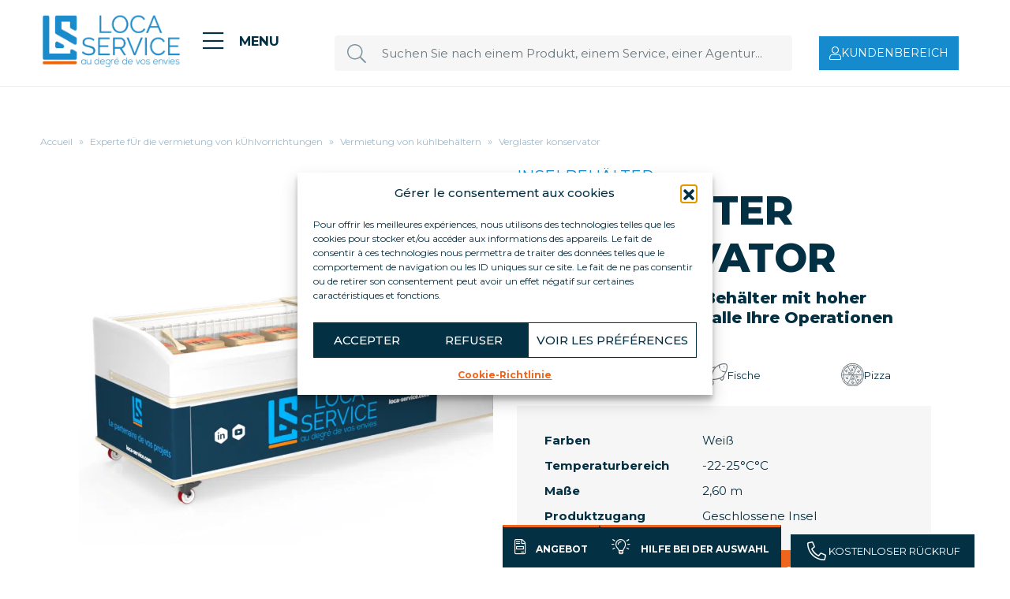

--- FILE ---
content_type: text/html; charset=UTF-8
request_url: https://www.loca-service.com/de/catalogue/verglaster-konservator/
body_size: 19033
content:

<!doctype html>
<!--[if lt IE 9]><html class="no-js no-svg ie lt-ie9 lt-ie8 lt-ie7" lang="de-DE"> <![endif]-->
<!--[if IE 9]><html class="no-js no-svg ie ie9 lt-ie9 lt-ie8" lang="de-DE"> <![endif]-->
<!--[if gt IE 9]><!--><html class="no-js no-svg" lang="de-DE"> <!--<![endif]-->
<head>
    <meta charset="UTF-8" />
    <meta http-equiv="Content-Type" content="text/html; charset=UTF-8" />
    <meta http-equiv="X-UA-Compatible" content="IE=edge">
    <meta name="viewport" content="width=device-width, initial-scale=1">
    <link rel="pingback" href="https://www.loca-service.com/xmlrpc.php" />
    <link rel="profile" href="http://gmpg.org/xfn/11">

    <meta name='robots' content='index, follow, max-image-preview:large, max-snippet:-1, max-video-preview:-1' />
	<style>img:is([sizes="auto" i], [sizes^="auto," i]) { contain-intrinsic-size: 3000px 1500px }</style>
	<link rel="alternate" href="https://www.loca-service.com/catalogue/conservateur-vitre/" hreflang="fr" />
<link rel="alternate" href="https://www.loca-service.com/en/catalogue/glass-conservator/" hreflang="en" />
<link rel="alternate" href="https://www.loca-service.com/es/catalogue/conservador-de-vidrio/" hreflang="es" />
<link rel="alternate" href="https://www.loca-service.com/pt/catalogue/conservador-de-vidro/" hreflang="pt" />
<link rel="alternate" href="https://www.loca-service.com/de/catalogue/verglaster-konservator/" hreflang="de" />
<link rel="alternate" href="https://www.loca-service.com/nl/catalogue/glas-restaurator/" hreflang="nl" />

	<!-- This site is optimized with the Yoast SEO plugin v26.7 - https://yoast.com/wordpress/plugins/seo/ -->
	<title>Verglaster konservator -</title>
	<link rel="canonical" href="https://www.loca-service.com/de/catalogue/verglaster-konservator/" />
	<meta property="og:locale" content="de_DE" />
	<meta property="og:locale:alternate" content="fr_FR" />
	<meta property="og:locale:alternate" content="en_GB" />
	<meta property="og:locale:alternate" content="es_ES" />
	<meta property="og:locale:alternate" content="pt_PT" />
	<meta property="og:locale:alternate" content="nl_NL" />
	<meta property="og:type" content="article" />
	<meta property="og:title" content="Verglaster konservator -" />
	<meta property="og:description" content="Der verglaste Tiefkühlinselbehälter ist ein Gefrierdisplay mit einer außergewöhnlichen Kapazität (bis zu 900 L), um eine maximale Anzahl von Produkten aufzunehmen. Dieses geschlossene Möbelstück hilft Ihnen, Energie zu sparen. Alle unsere&hellip;" />
	<meta property="og:url" content="https://www.loca-service.com/de/catalogue/verglaster-konservator/" />
	<meta property="article:modified_time" content="2025-11-13T09:12:01+00:00" />
	<meta property="og:image" content="https://www.loca-service.com/wp-content/uploads/2023/10/Meubles-visualize.png" />
	<meta property="og:image:width" content="1920" />
	<meta property="og:image:height" content="1080" />
	<meta property="og:image:type" content="image/png" />
	<script type="application/ld+json" class="yoast-schema-graph">{"@context":"https://schema.org","@graph":[{"@type":"Product","@id":"https://www.loca-service.com/de/catalogue/verglaster-konservator/","url":"https://www.loca-service.com/de/catalogue/verglaster-konservator/","name":"Verglaster Konservator","isPartOf":{"@id":"https://www.loca-service.com/de/#website"},"primaryImageOfPage":{"@id":"https://www.loca-service.com/de/catalogue/verglaster-konservator/#primaryimage"},"image":{"@id":"https://www.loca-service.com/de/catalogue/verglaster-konservator/#primaryimage"},"thumbnailUrl":"https://www.loca-service.com/wp-content/uploads/2023/10/Meubles-visualize.png","datePublished":"2024-06-07T08:40:06+00:00","dateModified":"2025-11-13T09:12:01+00:00","breadcrumb":{"@id":"https://www.loca-service.com/de/catalogue/verglaster-konservator/#breadcrumb"},"inLanguage":"de","potentialAction":[{"@type":"ReadAction","target":["https://www.loca-service.com/de/catalogue/verglaster-konservator/"]}],"description":"Ein Zwei-Temperatur-Behälter mit hoher Kapazität, der sich an alle Ihre Operationen anpasst","brand":{"@type":"Brand","name":"Loca Service"},"offers":{"@type":"AggregateOffer","offers":[{"@type":"Offer","name":"CS100S","priceCurrency":" ","lowPrice":"Sur devis"}]}},{"@type":"ImageObject","inLanguage":"de","@id":"https://www.loca-service.com/de/catalogue/verglaster-konservator/#primaryimage","url":"https://www.loca-service.com/wp-content/uploads/2023/10/Meubles-visualize.png","contentUrl":"https://www.loca-service.com/wp-content/uploads/2023/10/Meubles-visualize.png","width":1920,"height":1080},{"@type":"BreadcrumbList","@id":"https://www.loca-service.com/de/catalogue/verglaster-konservator/#breadcrumb","itemListElement":[{"@type":"ListItem","position":1,"name":"Accueil","item":"https://www.loca-service.com/de/"},{"@type":"ListItem","position":2,"name":"Experte fÜr die vermietung von kÜhlvorrichtungen","item":"https://www.loca-service.com/de/experte-fuer-die-vermietung-von-kuehlvorrichtungen/"},{"@type":"ListItem","position":3,"name":"Vermietung von kühlbehältern","item":"/de/experte-fuer-die-vermietung-von-kuehlvorrichtungen/vermietung-von-kuehlbehaeltern/"},{"@type":"ListItem","position":4,"name":"Verglaster konservator"}]},{"@type":"WebSite","@id":"https://www.loca-service.com/de/#website","url":"https://www.loca-service.com/de/","name":"","description":"","potentialAction":[{"@type":"SearchAction","target":{"@type":"EntryPoint","urlTemplate":"https://www.loca-service.com/de/?s={search_term_string}"},"query-input":{"@type":"PropertyValueSpecification","valueRequired":true,"valueName":"search_term_string"}}],"inLanguage":"de"}]}</script>
	<!-- / Yoast SEO plugin. -->


<link rel='dns-prefetch' href='//cdn.jsdelivr.net' />
<link rel='dns-prefetch' href='//code.jquery.com' />
<link rel="alternate" type="application/rss+xml" title=" &raquo; Feed" href="https://www.loca-service.com/de/feed/" />
<script type="text/javascript">
/* <![CDATA[ */
window._wpemojiSettings = {"baseUrl":"https:\/\/s.w.org\/images\/core\/emoji\/16.0.1\/72x72\/","ext":".png","svgUrl":"https:\/\/s.w.org\/images\/core\/emoji\/16.0.1\/svg\/","svgExt":".svg","source":{"concatemoji":"https:\/\/www.loca-service.com\/wp-includes\/js\/wp-emoji-release.min.js"}};
/*! This file is auto-generated */
!function(s,n){var o,i,e;function c(e){try{var t={supportTests:e,timestamp:(new Date).valueOf()};sessionStorage.setItem(o,JSON.stringify(t))}catch(e){}}function p(e,t,n){e.clearRect(0,0,e.canvas.width,e.canvas.height),e.fillText(t,0,0);var t=new Uint32Array(e.getImageData(0,0,e.canvas.width,e.canvas.height).data),a=(e.clearRect(0,0,e.canvas.width,e.canvas.height),e.fillText(n,0,0),new Uint32Array(e.getImageData(0,0,e.canvas.width,e.canvas.height).data));return t.every(function(e,t){return e===a[t]})}function u(e,t){e.clearRect(0,0,e.canvas.width,e.canvas.height),e.fillText(t,0,0);for(var n=e.getImageData(16,16,1,1),a=0;a<n.data.length;a++)if(0!==n.data[a])return!1;return!0}function f(e,t,n,a){switch(t){case"flag":return n(e,"\ud83c\udff3\ufe0f\u200d\u26a7\ufe0f","\ud83c\udff3\ufe0f\u200b\u26a7\ufe0f")?!1:!n(e,"\ud83c\udde8\ud83c\uddf6","\ud83c\udde8\u200b\ud83c\uddf6")&&!n(e,"\ud83c\udff4\udb40\udc67\udb40\udc62\udb40\udc65\udb40\udc6e\udb40\udc67\udb40\udc7f","\ud83c\udff4\u200b\udb40\udc67\u200b\udb40\udc62\u200b\udb40\udc65\u200b\udb40\udc6e\u200b\udb40\udc67\u200b\udb40\udc7f");case"emoji":return!a(e,"\ud83e\udedf")}return!1}function g(e,t,n,a){var r="undefined"!=typeof WorkerGlobalScope&&self instanceof WorkerGlobalScope?new OffscreenCanvas(300,150):s.createElement("canvas"),o=r.getContext("2d",{willReadFrequently:!0}),i=(o.textBaseline="top",o.font="600 32px Arial",{});return e.forEach(function(e){i[e]=t(o,e,n,a)}),i}function t(e){var t=s.createElement("script");t.src=e,t.defer=!0,s.head.appendChild(t)}"undefined"!=typeof Promise&&(o="wpEmojiSettingsSupports",i=["flag","emoji"],n.supports={everything:!0,everythingExceptFlag:!0},e=new Promise(function(e){s.addEventListener("DOMContentLoaded",e,{once:!0})}),new Promise(function(t){var n=function(){try{var e=JSON.parse(sessionStorage.getItem(o));if("object"==typeof e&&"number"==typeof e.timestamp&&(new Date).valueOf()<e.timestamp+604800&&"object"==typeof e.supportTests)return e.supportTests}catch(e){}return null}();if(!n){if("undefined"!=typeof Worker&&"undefined"!=typeof OffscreenCanvas&&"undefined"!=typeof URL&&URL.createObjectURL&&"undefined"!=typeof Blob)try{var e="postMessage("+g.toString()+"("+[JSON.stringify(i),f.toString(),p.toString(),u.toString()].join(",")+"));",a=new Blob([e],{type:"text/javascript"}),r=new Worker(URL.createObjectURL(a),{name:"wpTestEmojiSupports"});return void(r.onmessage=function(e){c(n=e.data),r.terminate(),t(n)})}catch(e){}c(n=g(i,f,p,u))}t(n)}).then(function(e){for(var t in e)n.supports[t]=e[t],n.supports.everything=n.supports.everything&&n.supports[t],"flag"!==t&&(n.supports.everythingExceptFlag=n.supports.everythingExceptFlag&&n.supports[t]);n.supports.everythingExceptFlag=n.supports.everythingExceptFlag&&!n.supports.flag,n.DOMReady=!1,n.readyCallback=function(){n.DOMReady=!0}}).then(function(){return e}).then(function(){var e;n.supports.everything||(n.readyCallback(),(e=n.source||{}).concatemoji?t(e.concatemoji):e.wpemoji&&e.twemoji&&(t(e.twemoji),t(e.wpemoji)))}))}((window,document),window._wpemojiSettings);
/* ]]> */
</script>
<style id='wp-emoji-styles-inline-css' type='text/css'>

	img.wp-smiley, img.emoji {
		display: inline !important;
		border: none !important;
		box-shadow: none !important;
		height: 1em !important;
		width: 1em !important;
		margin: 0 0.07em !important;
		vertical-align: -0.1em !important;
		background: none !important;
		padding: 0 !important;
	}
</style>
<style id='wp-block-library-theme-inline-css' type='text/css'>
.wp-block-audio :where(figcaption){color:#555;font-size:13px;text-align:center}.is-dark-theme .wp-block-audio :where(figcaption){color:#ffffffa6}.wp-block-audio{margin:0 0 1em}.wp-block-code{border:1px solid #ccc;border-radius:4px;font-family:Menlo,Consolas,monaco,monospace;padding:.8em 1em}.wp-block-embed :where(figcaption){color:#555;font-size:13px;text-align:center}.is-dark-theme .wp-block-embed :where(figcaption){color:#ffffffa6}.wp-block-embed{margin:0 0 1em}.blocks-gallery-caption{color:#555;font-size:13px;text-align:center}.is-dark-theme .blocks-gallery-caption{color:#ffffffa6}:root :where(.wp-block-image figcaption){color:#555;font-size:13px;text-align:center}.is-dark-theme :root :where(.wp-block-image figcaption){color:#ffffffa6}.wp-block-image{margin:0 0 1em}.wp-block-pullquote{border-bottom:4px solid;border-top:4px solid;color:currentColor;margin-bottom:1.75em}.wp-block-pullquote cite,.wp-block-pullquote footer,.wp-block-pullquote__citation{color:currentColor;font-size:.8125em;font-style:normal;text-transform:uppercase}.wp-block-quote{border-left:.25em solid;margin:0 0 1.75em;padding-left:1em}.wp-block-quote cite,.wp-block-quote footer{color:currentColor;font-size:.8125em;font-style:normal;position:relative}.wp-block-quote:where(.has-text-align-right){border-left:none;border-right:.25em solid;padding-left:0;padding-right:1em}.wp-block-quote:where(.has-text-align-center){border:none;padding-left:0}.wp-block-quote.is-large,.wp-block-quote.is-style-large,.wp-block-quote:where(.is-style-plain){border:none}.wp-block-search .wp-block-search__label{font-weight:700}.wp-block-search__button{border:1px solid #ccc;padding:.375em .625em}:where(.wp-block-group.has-background){padding:1.25em 2.375em}.wp-block-separator.has-css-opacity{opacity:.4}.wp-block-separator{border:none;border-bottom:2px solid;margin-left:auto;margin-right:auto}.wp-block-separator.has-alpha-channel-opacity{opacity:1}.wp-block-separator:not(.is-style-wide):not(.is-style-dots){width:100px}.wp-block-separator.has-background:not(.is-style-dots){border-bottom:none;height:1px}.wp-block-separator.has-background:not(.is-style-wide):not(.is-style-dots){height:2px}.wp-block-table{margin:0 0 1em}.wp-block-table td,.wp-block-table th{word-break:normal}.wp-block-table :where(figcaption){color:#555;font-size:13px;text-align:center}.is-dark-theme .wp-block-table :where(figcaption){color:#ffffffa6}.wp-block-video :where(figcaption){color:#555;font-size:13px;text-align:center}.is-dark-theme .wp-block-video :where(figcaption){color:#ffffffa6}.wp-block-video{margin:0 0 1em}:root :where(.wp-block-template-part.has-background){margin-bottom:0;margin-top:0;padding:1.25em 2.375em}
</style>
<style id='classic-theme-styles-inline-css' type='text/css'>
/*! This file is auto-generated */
.wp-block-button__link{color:#fff;background-color:#32373c;border-radius:9999px;box-shadow:none;text-decoration:none;padding:calc(.667em + 2px) calc(1.333em + 2px);font-size:1.125em}.wp-block-file__button{background:#32373c;color:#fff;text-decoration:none}
</style>
<style id='global-styles-inline-css' type='text/css'>
:root{--wp--preset--aspect-ratio--square: 1;--wp--preset--aspect-ratio--4-3: 4/3;--wp--preset--aspect-ratio--3-4: 3/4;--wp--preset--aspect-ratio--3-2: 3/2;--wp--preset--aspect-ratio--2-3: 2/3;--wp--preset--aspect-ratio--16-9: 16/9;--wp--preset--aspect-ratio--9-16: 9/16;--wp--preset--color--black: #000000;--wp--preset--color--cyan-bluish-gray: #abb8c3;--wp--preset--color--white: #ffffff;--wp--preset--color--pale-pink: #f78da7;--wp--preset--color--vivid-red: #cf2e2e;--wp--preset--color--luminous-vivid-orange: #ff6900;--wp--preset--color--luminous-vivid-amber: #fcb900;--wp--preset--color--light-green-cyan: #7bdcb5;--wp--preset--color--vivid-green-cyan: #00d084;--wp--preset--color--pale-cyan-blue: #8ed1fc;--wp--preset--color--vivid-cyan-blue: #0693e3;--wp--preset--color--vivid-purple: #9b51e0;--wp--preset--gradient--vivid-cyan-blue-to-vivid-purple: linear-gradient(135deg,rgba(6,147,227,1) 0%,rgb(155,81,224) 100%);--wp--preset--gradient--light-green-cyan-to-vivid-green-cyan: linear-gradient(135deg,rgb(122,220,180) 0%,rgb(0,208,130) 100%);--wp--preset--gradient--luminous-vivid-amber-to-luminous-vivid-orange: linear-gradient(135deg,rgba(252,185,0,1) 0%,rgba(255,105,0,1) 100%);--wp--preset--gradient--luminous-vivid-orange-to-vivid-red: linear-gradient(135deg,rgba(255,105,0,1) 0%,rgb(207,46,46) 100%);--wp--preset--gradient--very-light-gray-to-cyan-bluish-gray: linear-gradient(135deg,rgb(238,238,238) 0%,rgb(169,184,195) 100%);--wp--preset--gradient--cool-to-warm-spectrum: linear-gradient(135deg,rgb(74,234,220) 0%,rgb(151,120,209) 20%,rgb(207,42,186) 40%,rgb(238,44,130) 60%,rgb(251,105,98) 80%,rgb(254,248,76) 100%);--wp--preset--gradient--blush-light-purple: linear-gradient(135deg,rgb(255,206,236) 0%,rgb(152,150,240) 100%);--wp--preset--gradient--blush-bordeaux: linear-gradient(135deg,rgb(254,205,165) 0%,rgb(254,45,45) 50%,rgb(107,0,62) 100%);--wp--preset--gradient--luminous-dusk: linear-gradient(135deg,rgb(255,203,112) 0%,rgb(199,81,192) 50%,rgb(65,88,208) 100%);--wp--preset--gradient--pale-ocean: linear-gradient(135deg,rgb(255,245,203) 0%,rgb(182,227,212) 50%,rgb(51,167,181) 100%);--wp--preset--gradient--electric-grass: linear-gradient(135deg,rgb(202,248,128) 0%,rgb(113,206,126) 100%);--wp--preset--gradient--midnight: linear-gradient(135deg,rgb(2,3,129) 0%,rgb(40,116,252) 100%);--wp--preset--font-size--small: 19.5px;--wp--preset--font-size--medium: 20px;--wp--preset--font-size--large: 36.5px;--wp--preset--font-size--x-large: 42px;--wp--preset--font-size--normal: 22px;--wp--preset--font-size--huge: 49.5px;--wp--preset--spacing--20: 0.44rem;--wp--preset--spacing--30: 0.67rem;--wp--preset--spacing--40: 1rem;--wp--preset--spacing--50: 1.5rem;--wp--preset--spacing--60: 2.25rem;--wp--preset--spacing--70: 3.38rem;--wp--preset--spacing--80: 5.06rem;--wp--preset--shadow--natural: 6px 6px 9px rgba(0, 0, 0, 0.2);--wp--preset--shadow--deep: 12px 12px 50px rgba(0, 0, 0, 0.4);--wp--preset--shadow--sharp: 6px 6px 0px rgba(0, 0, 0, 0.2);--wp--preset--shadow--outlined: 6px 6px 0px -3px rgba(255, 255, 255, 1), 6px 6px rgba(0, 0, 0, 1);--wp--preset--shadow--crisp: 6px 6px 0px rgba(0, 0, 0, 1);}:where(.is-layout-flex){gap: 0.5em;}:where(.is-layout-grid){gap: 0.5em;}body .is-layout-flex{display: flex;}.is-layout-flex{flex-wrap: wrap;align-items: center;}.is-layout-flex > :is(*, div){margin: 0;}body .is-layout-grid{display: grid;}.is-layout-grid > :is(*, div){margin: 0;}:where(.wp-block-columns.is-layout-flex){gap: 2em;}:where(.wp-block-columns.is-layout-grid){gap: 2em;}:where(.wp-block-post-template.is-layout-flex){gap: 1.25em;}:where(.wp-block-post-template.is-layout-grid){gap: 1.25em;}.has-black-color{color: var(--wp--preset--color--black) !important;}.has-cyan-bluish-gray-color{color: var(--wp--preset--color--cyan-bluish-gray) !important;}.has-white-color{color: var(--wp--preset--color--white) !important;}.has-pale-pink-color{color: var(--wp--preset--color--pale-pink) !important;}.has-vivid-red-color{color: var(--wp--preset--color--vivid-red) !important;}.has-luminous-vivid-orange-color{color: var(--wp--preset--color--luminous-vivid-orange) !important;}.has-luminous-vivid-amber-color{color: var(--wp--preset--color--luminous-vivid-amber) !important;}.has-light-green-cyan-color{color: var(--wp--preset--color--light-green-cyan) !important;}.has-vivid-green-cyan-color{color: var(--wp--preset--color--vivid-green-cyan) !important;}.has-pale-cyan-blue-color{color: var(--wp--preset--color--pale-cyan-blue) !important;}.has-vivid-cyan-blue-color{color: var(--wp--preset--color--vivid-cyan-blue) !important;}.has-vivid-purple-color{color: var(--wp--preset--color--vivid-purple) !important;}.has-black-background-color{background-color: var(--wp--preset--color--black) !important;}.has-cyan-bluish-gray-background-color{background-color: var(--wp--preset--color--cyan-bluish-gray) !important;}.has-white-background-color{background-color: var(--wp--preset--color--white) !important;}.has-pale-pink-background-color{background-color: var(--wp--preset--color--pale-pink) !important;}.has-vivid-red-background-color{background-color: var(--wp--preset--color--vivid-red) !important;}.has-luminous-vivid-orange-background-color{background-color: var(--wp--preset--color--luminous-vivid-orange) !important;}.has-luminous-vivid-amber-background-color{background-color: var(--wp--preset--color--luminous-vivid-amber) !important;}.has-light-green-cyan-background-color{background-color: var(--wp--preset--color--light-green-cyan) !important;}.has-vivid-green-cyan-background-color{background-color: var(--wp--preset--color--vivid-green-cyan) !important;}.has-pale-cyan-blue-background-color{background-color: var(--wp--preset--color--pale-cyan-blue) !important;}.has-vivid-cyan-blue-background-color{background-color: var(--wp--preset--color--vivid-cyan-blue) !important;}.has-vivid-purple-background-color{background-color: var(--wp--preset--color--vivid-purple) !important;}.has-black-border-color{border-color: var(--wp--preset--color--black) !important;}.has-cyan-bluish-gray-border-color{border-color: var(--wp--preset--color--cyan-bluish-gray) !important;}.has-white-border-color{border-color: var(--wp--preset--color--white) !important;}.has-pale-pink-border-color{border-color: var(--wp--preset--color--pale-pink) !important;}.has-vivid-red-border-color{border-color: var(--wp--preset--color--vivid-red) !important;}.has-luminous-vivid-orange-border-color{border-color: var(--wp--preset--color--luminous-vivid-orange) !important;}.has-luminous-vivid-amber-border-color{border-color: var(--wp--preset--color--luminous-vivid-amber) !important;}.has-light-green-cyan-border-color{border-color: var(--wp--preset--color--light-green-cyan) !important;}.has-vivid-green-cyan-border-color{border-color: var(--wp--preset--color--vivid-green-cyan) !important;}.has-pale-cyan-blue-border-color{border-color: var(--wp--preset--color--pale-cyan-blue) !important;}.has-vivid-cyan-blue-border-color{border-color: var(--wp--preset--color--vivid-cyan-blue) !important;}.has-vivid-purple-border-color{border-color: var(--wp--preset--color--vivid-purple) !important;}.has-vivid-cyan-blue-to-vivid-purple-gradient-background{background: var(--wp--preset--gradient--vivid-cyan-blue-to-vivid-purple) !important;}.has-light-green-cyan-to-vivid-green-cyan-gradient-background{background: var(--wp--preset--gradient--light-green-cyan-to-vivid-green-cyan) !important;}.has-luminous-vivid-amber-to-luminous-vivid-orange-gradient-background{background: var(--wp--preset--gradient--luminous-vivid-amber-to-luminous-vivid-orange) !important;}.has-luminous-vivid-orange-to-vivid-red-gradient-background{background: var(--wp--preset--gradient--luminous-vivid-orange-to-vivid-red) !important;}.has-very-light-gray-to-cyan-bluish-gray-gradient-background{background: var(--wp--preset--gradient--very-light-gray-to-cyan-bluish-gray) !important;}.has-cool-to-warm-spectrum-gradient-background{background: var(--wp--preset--gradient--cool-to-warm-spectrum) !important;}.has-blush-light-purple-gradient-background{background: var(--wp--preset--gradient--blush-light-purple) !important;}.has-blush-bordeaux-gradient-background{background: var(--wp--preset--gradient--blush-bordeaux) !important;}.has-luminous-dusk-gradient-background{background: var(--wp--preset--gradient--luminous-dusk) !important;}.has-pale-ocean-gradient-background{background: var(--wp--preset--gradient--pale-ocean) !important;}.has-electric-grass-gradient-background{background: var(--wp--preset--gradient--electric-grass) !important;}.has-midnight-gradient-background{background: var(--wp--preset--gradient--midnight) !important;}.has-small-font-size{font-size: var(--wp--preset--font-size--small) !important;}.has-medium-font-size{font-size: var(--wp--preset--font-size--medium) !important;}.has-large-font-size{font-size: var(--wp--preset--font-size--large) !important;}.has-x-large-font-size{font-size: var(--wp--preset--font-size--x-large) !important;}
:where(.wp-block-post-template.is-layout-flex){gap: 1.25em;}:where(.wp-block-post-template.is-layout-grid){gap: 1.25em;}
:where(.wp-block-columns.is-layout-flex){gap: 2em;}:where(.wp-block-columns.is-layout-grid){gap: 2em;}
:root :where(.wp-block-pullquote){font-size: 1.5em;line-height: 1.6;}
</style>
<link rel='stylesheet' id='wp-block-library-css' href='https://www.loca-service.com/wp-includes/css/dist/block-library/style.min.css' type='text/css' media='all' />
<link rel='stylesheet' id='cmplz-general-css' href='https://www.loca-service.com/wp-content/plugins/complianz-gdpr/assets/css/cookieblocker.min.css' type='text/css' media='all' />
<link rel='stylesheet' id='wpo_min-header-2-css' href='https://www.loca-service.com/wp-content/cache/wpo-minify/1768211326/assets/wpo-minify-header-customtheme-fontawesome1709739894.min.css' type='text/css' media='all' />
<link rel='stylesheet' id='neoweb-assetsjquery-fancybox-min-css' href='https://www.loca-service.com/wp-content/plugins/neoweb/vendor/fancybox/jquery.fancybox.min.css' type='text/css' media='all' />
<link rel='stylesheet' id='neoweb-assetsslick-min-css' href='https://www.loca-service.com/wp-content/plugins/neoweb/vendor/slick/slick.min.css' type='text/css' media='all' />
<link rel='stylesheet' id='customtheme-style-css' href='https://www.loca-service.com/wp-content/themes/customtheme/css/static.min.css' type='text/css' media='all' />
<link rel='stylesheet' id='neoweb-assetseasy-autocomplete-min-css' href='https://www.loca-service.com/wp-content/plugins/neoweb/vendor/autocomplete/easy-autocomplete.min.css' type='text/css' media='all' />
<link rel='stylesheet' id='swiper-css-css' href='https://cdn.jsdelivr.net/npm/swiper@8/swiper-bundle.min.css' type='text/css' media='all' />
<link rel='stylesheet' id='custom-jquery-ui-style-css' href='https://code.jquery.com/ui/1.13.2/themes/base/jquery-ui.css' type='text/css' media='all' />
<link rel='stylesheet' id='elementor-frontend-css' href='https://www.loca-service.com/wp-content/plugins/elementor/assets/css/frontend.min.css' type='text/css' media='all' />
<link rel='stylesheet' id='eael-general-css' href='https://www.loca-service.com/wp-content/plugins/essential-addons-for-elementor-lite/assets/front-end/css/view/general.min.css' type='text/css' media='all' />
<script type="text/javascript" src="https://www.loca-service.com/wp-includes/js/jquery/jquery.min.js" id="jquery-core-js"></script>
<script type="text/javascript" src="https://www.loca-service.com/wp-includes/js/jquery/jquery-migrate.min.js" id="jquery-migrate-js"></script>
<link rel="https://api.w.org/" href="https://www.loca-service.com/wp-json/" /><link rel="alternate" title="JSON" type="application/json" href="https://www.loca-service.com/wp-json/wp/v2/cp_gamme/13352" /><link rel='shortlink' href='https://www.loca-service.com/?p=13352' />
<link rel="alternate" title="oEmbed (JSON)" type="application/json+oembed" href="https://www.loca-service.com/wp-json/oembed/1.0/embed?url=https%3A%2F%2Fwww.loca-service.com%2Fde%2Fcatalogue%2Fverglaster-konservator%2F" />
<link rel="alternate" title="oEmbed (XML)" type="text/xml+oembed" href="https://www.loca-service.com/wp-json/oembed/1.0/embed?url=https%3A%2F%2Fwww.loca-service.com%2Fde%2Fcatalogue%2Fverglaster-konservator%2F&#038;format=xml" />
			<style>.cmplz-hidden {
					display: none !important;
				}</style><meta name="generator" content="Elementor 3.34.1; features: additional_custom_breakpoints; settings: css_print_method-external, google_font-disabled, font_display-swap">
			<style>
				.e-con.e-parent:nth-of-type(n+4):not(.e-lazyloaded):not(.e-no-lazyload),
				.e-con.e-parent:nth-of-type(n+4):not(.e-lazyloaded):not(.e-no-lazyload) * {
					background-image: none !important;
				}
				@media screen and (max-height: 1024px) {
					.e-con.e-parent:nth-of-type(n+3):not(.e-lazyloaded):not(.e-no-lazyload),
					.e-con.e-parent:nth-of-type(n+3):not(.e-lazyloaded):not(.e-no-lazyload) * {
						background-image: none !important;
					}
				}
				@media screen and (max-height: 640px) {
					.e-con.e-parent:nth-of-type(n+2):not(.e-lazyloaded):not(.e-no-lazyload),
					.e-con.e-parent:nth-of-type(n+2):not(.e-lazyloaded):not(.e-no-lazyload) * {
						background-image: none !important;
					}
				}
			</style>
			<link rel="icon" href="https://www.loca-service.com/wp-content/uploads/2024/10/cropped-favicon-32x32.png" sizes="32x32" />
<link rel="icon" href="https://www.loca-service.com/wp-content/uploads/2024/10/cropped-favicon-192x192.png" sizes="192x192" />
<link rel="apple-touch-icon" href="https://www.loca-service.com/wp-content/uploads/2024/10/cropped-favicon-180x180.png" />
<meta name="msapplication-TileImage" content="https://www.loca-service.com/wp-content/uploads/2024/10/cropped-favicon-270x270.png" />
		<style type="text/css" id="wp-custom-css">
			.home-heading-h1 .elementor-heading-title {
	font-weight: 800 !important;
}

@media (min-width: 576px) {
    .section-home-slider {
        max-height: unset;
    }
}		</style>
		
			</head>

	<body data-cmplz=1 class="wp-singular cp_gamme-template-default single single-cp_gamme postid-13352 wp-custom-logo wp-embed-responsive wp-theme-customtheme navbar-panel-superposition navbar-panel-open-left elementor-default" data-template="base.twig">
		<a class="skip-link screen-reader-text" href="#main">Skip to content</a>
		
									<header id="header">
					
<div class="container-fluid">
    <div class="navbar navbar-expand-lg navbar-custom">

        <nav class="main-navigation" role="navigation" id="toolbar-menu" aria-label="Top Menu">
            	<ul class="nav main-menu toolbar-menu navbar-nav navbar-justified">
			<li class=" menu-item menu-item-type-post_type menu-item-object-page menu-item-17391">
			<a target="" href="https://www.loca-service.com/de/angebotsanfrage/" class="nav-link"><span>Kostenvoranschlag</span></a>
					</li>
			<li class=" menu-item menu-item-type-post_type menu-item-object-page menu-item-17385">
			<a target="" href="https://www.loca-service.com/de/unterstuetzungsanfrage/" class="nav-link"><span>Unterstützungsanfrage</span></a>
					</li>
			<li class=" menu-item menu-item-type-post_type menu-item-object-page menu-item-17389">
			<a target="" href="https://www.loca-service.com/de/kontaktieren-sie-uns/" class="nav-link"><span>Kontaktieren sie uns</span></a>
					</li>
			<li class=" menu-item menu-item-type-custom menu-item-object-custom menu-item-17390">
			<a target="" href="#" class="nav-link"><span>+33(0)3 20 95 52 00</span></a>
					</li>
		</ul>
        </nav>

        <div class="container-logo-searchbar d-flex">
            <div class="navbar-header d-flex align-items-center">
                <a class="navbar-brand" href="https://www.loca-service.com" rel="home">
                    <img src="https://www.loca-service.com/wp-content/uploads/2023/10/cropped-full-logo-LS.png" class="logo-std" alt=""/>
                </a>

                <div class="navbar-buttons">
                    <button data-target="#navbar-panel" data-menu="#primary-menu" class="navbar-toggle-panel navbar-toggle navbar-toggler navbar-toggle-open collapsed" type="button" aria-expanded="false" aria-label="Menu">
                        <i class="icon fal fa-bars"></i>
                        <span class="text">Menu</span>
                    </button>
                </div>
            </div>

            <div class="main-search-container">
                <form action="https://www.loca-service.com/de/" method="get">
                    <label class="d-none">Suchen Sie nach einem Produkt, einem Service, einer Agentur...</label>                    
                    <input type="search" class="form-control" name="s" placeholder="Suchen Sie nach einem Produkt, einem Service, einer Agentur..." aria-label="Suchen Sie nach einem Produkt, einem Service, einer Agentur..." autocomplete="off">
                </form>
                <a href="/espace-client/" class="customer-space" target="_blank">Kundenbereich</a>
                
            </div>
        </div>


        <nav class="collapse navbar-collapse main-navigation main-navigation-bottom" role="navigation" id="primary-menu" aria-label="Top Menu">
            	<ul class="nav main-menu navbar-nav navbar-justified">
			<li class=" menu-item menu-item-type-custom menu-item-object-custom menu-item-17365 menu-item-has-children">
			<a target="" href="#" class="nav-link"><span>Vermietung</span></a>
				<ul class="nav sub-menu">
			<li class=" menu-item menu-item-type-post_type menu-item-object-page menu-item-17366">
			<a target="" href="https://www.loca-service.com/de/experte-fuer-die-vermietung-von-kuehlvorrichtungen/" class="nav-link"><span>Kühlvitrinen</span></a>
					</li>
			<li class=" menu-item menu-item-type-custom menu-item-object-custom menu-item-18875">
			<a target="" href="https://www.loca-service.com/de/experte-fuer-die-vermietung-von-kuehlvorrichtungen/unsere-vernetzten-loesungen/" class="nav-link"><span>Verbundene Lösungen</span></a>
					</li>
			<li class=" menu-item menu-item-type-custom menu-item-object-custom menu-item-18876">
			<a target="" href="https://www.loca-service.com/de/experte-fuer-die-vermietung-von-kuehlvorrichtungen/unsere-digitalen-loesungen/" class="nav-link"><span>Numerisch</span></a>
					</li>
			<li class=" menu-item menu-item-type-custom menu-item-object-custom menu-item-18878">
			<a target="" href="https://www.loca-service.com/de/experte-fuer-die-vermietung-von-kuehlvorrichtungen/die-vermietung-von-kuehlvitrinen-fuer-veranstaltungen/" class="nav-link"><span>Sortiment Salons</span></a>
					</li>
			<li class=" menu-item menu-item-type-custom menu-item-object-custom menu-item-18877">
			<a target="" href="https://www.loca-service.com/de/die-vermietung-von-kuehlraeumen/" class="nav-link"><span>Kühlräume</span></a>
					</li>
			<li class=" menu-item menu-item-type-custom menu-item-object-custom menu-item-18879">
			<a target="" href="https://www.loca-service.com/de/vermietung-von-animationsprodukten/" class="nav-link"><span>Produkte Animation</span></a>
					</li>
		</ul>
		</li>
			<li class=" menu-item menu-item-type-custom menu-item-object-custom menu-item-17367 menu-item-has-children">
			<a target="" href="#" class="nav-link"><span>Dienste</span></a>
				<ul class="nav sub-menu">
			<li class=" menu-item menu-item-type-post_type menu-item-object-page menu-item-17368">
			<a target="" href="https://www.loca-service.com/de/umgestaltung-der-verkaufsstelle/" class="nav-link"><span>Remodeling von Verkaufsstellen</span></a>
					</li>
			<li class=" menu-item menu-item-type-post_type menu-item-object-page menu-item-17369">
			<a target="" href="https://www.loca-service.com/de/cold-market-der-verkauf-von-ausruestung-frigorifique/" class="nav-link"><span>Verkauf von Kühlgeräten</span></a>
					</li>
			<li class=" menu-item menu-item-type-post_type menu-item-object-page menu-item-17370">
			<a target="" href="https://www.loca-service.com/de/hydracooling-partner-fuer-ihr-produktionsprojekt/" class="nav-link"><span>Maßgeschneiderte Produktion</span></a>
					</li>
			<li class=" menu-item menu-item-type-post_type menu-item-object-page menu-item-17371">
			<a target="" href="https://www.loca-service.com/de/solu-kit-ihr-logistikpartner/" class="nav-link"><span>Logistik</span></a>
					</li>
			<li class=" menu-item menu-item-type-post_type menu-item-object-page menu-item-17372">
			<a target="" href="https://www.loca-service.com/de/die-pingouistes/" class="nav-link"><span>Grafik- und Druckstudio</span></a>
					</li>
			<li class=" menu-item menu-item-type-post_type menu-item-object-page menu-item-17373">
			<a target="" href="https://www.loca-service.com/de/connecty-smart-spezialist-fuer-vernetzte-loesungen-und-iot-sensoren/" class="nav-link"><span>IoT und verbundene Lösungen</span></a>
					</li>
		</ul>
		</li>
			<li class=" menu-item menu-item-type-post_type menu-item-object-page menu-item-17374">
			<a target="" href="https://www.loca-service.com/de/engagiert-fuer-die-zukunft-schon-immer/" class="nav-link"><span>Unsere Verpflichtungen</span></a>
					</li>
			<li class=" menu-item menu-item-type-custom menu-item-object-custom menu-item-17375 menu-item-has-children">
			<a target="" href="#" class="nav-link"><span>Wer sind wir?</span></a>
				<ul class="nav sub-menu">
			<li class=" menu-item menu-item-type-post_type menu-item-object-page menu-item-17376">
			<a target="" href="https://www.loca-service.com/de/die-geschichte-beginnt-mit-einer-leidenschaftlichen/" class="nav-link"><span>Unsere Geschichte</span></a>
					</li>
			<li class=" menu-item menu-item-type-post_type menu-item-object-page menu-item-17377">
			<a target="" href="https://www.loca-service.com/de/das-know-how-eines-spezialisten/" class="nav-link"><span>Unser Unternehmen</span></a>
					</li>
			<li class=" menu-item menu-item-type-post_type menu-item-object-page menu-item-17378">
			<a target="" href="https://www.loca-service.com/de/unsere-agenturen/" class="nav-link"><span>Unsere Agenturen</span></a>
					</li>
			<li class=" menu-item menu-item-type-post_type menu-item-object-page menu-item-17379">
			<a target="" href="https://www.loca-service.com/de/fuehrend-in-der-vermietung-von-kuehlgeraeten/" class="nav-link"><span>Unser Fachwissen</span></a>
					</li>
		</ul>
		</li>
			<li class=" menu-item menu-item-type-custom menu-item-object-custom menu-item-17380 menu-item-has-children">
			<a target="" href="#" class="nav-link"><span>Loca Family</span></a>
				<ul class="nav sub-menu">
			<li class=" menu-item menu-item-type-post_type menu-item-object-page menu-item-17381">
			<a target="" href="https://www.loca-service.com/de/arbeiten-beim-loca-service/" class="nav-link"><span>Arbeiten beim Loca-Service</span></a>
					</li>
			<li class=" menu-item menu-item-type-post_type menu-item-object-page menu-item-17382">
			<a target="" href="https://www.loca-service.com/de/entdecken-sie-alle-unsere-jobs/" class="nav-link"><span>Unsere Berufe</span></a>
					</li>
			<li class=" menu-item menu-item-type-custom menu-item-object-custom menu-item-17383">
			<a target="" href="https://recrutement.loca-service.com/" class="nav-link"><span>Sich uns anschließen</span></a>
					</li>
		</ul>
		</li>
			<li class=" menu-item menu-item-type-taxonomy menu-item-object-category menu-item-17384">
			<a target="" href="https://www.loca-service.com/de/nachrichten/" class="nav-link"><span>Nachrichten</span></a>
					</li>
		</ul>
        </nav>
        
    </div>
</div>

				</header>
					
		<section id="primary" class="content-area single gamme">
							
									

<div class="breadcrumbs-container d-none d-md-block">
    <div class="breadcrumb">
        <span><span><span><a href="https://www.loca-service.com/de/">Accueil</a></span> » <span><a href="https://www.loca-service.com/de/experte-fuer-die-vermietung-von-kuehlvorrichtungen/">Experte fÜr die vermietung von kÜhlvorrichtungen</a></span> » <span><a href="/de/experte-fuer-die-vermietung-von-kuehlvorrichtungen/vermietung-von-kuehlbehaeltern/">Vermietung von kühlbehältern</a></span> » <span class="breadcrumb_last" aria-current="page">Verglaster konservator</span></span></span>
    </div>
</div>
				
				<main id="main" class="site-main ">
					
    
			<header class="page-header-product container d-flex justify-content-center flex-wrap align-items-stretch">

				<div class="col-left col-12 col-sm-12 col-md-6">
														<div style="--swiper-navigation-color: #fff; --swiper-pagination-color: #fff" class="swiper product-pictures">
				<div class="swiper-wrapper">            <div class="swiper-slide text-center">
                <img src="https://www.loca-service.com/wp-content/uploads/2023/10/Meubles-visualize-1-1536x864.png" alt="Verglaster Konservator" width="1536" height="864">
            </div>            <div class="swiper-slide text-center">
                <img src="https://www.loca-service.com/wp-content/uploads/2023/10/Meubles-visualize-1536x864.png" alt="Verglaster Konservator" width="1536" height="864">
            </div>				</div>                    <div class="swiper-button-next"></div>
                    <div class="swiper-button-prev"></div>			</div>
		
									</div>

				<div class="col-right col-12 col-sm-12 col-md-6">
					<div class="page-header">
						<div class="header-container">

														<div class="category">
								Inselbehälter
							</div>
							
															<h1 class="header-title text-uppercase"><span>Verglaster Konservator</span></h1>
							
															<h2 class="subtitle">
									Ein Zwei-Temperatur-Behälter mit hoher Kapazität, der sich an alle Ihre Operationen anpasst
								</h2>
							
														<div class="container-food ">
																<span class="food-item">
									<img src="/wp-content/themes/customtheme/images/icons/catering.svg" alt="Catering" with="29" height="29">
									<p>Catering</p>
								</span>
																<span class="food-item">
									<img src="/wp-content/themes/customtheme/images/icons/pisces.svg" alt="Fische" with="29" height="29">
									<p>Fische</p>
								</span>
																<span class="food-item">
									<img src="/wp-content/themes/customtheme/images/icons/pizza.svg" alt="Pizza" with="29" height="29">
									<p>Pizza</p>
								</span>
															</div>
							
							<div class="container-features">
																	<span>
										<p>Farben</p>
										<p>Weiß</p>
									</span>
																
																	<span>
										<p>Temperaturbereich</p>
										<p>-22-25°C°C</p>
									</span>
								
																	<span>
										<p>Maße</p>
										<p>2,60 m</p>
									</span>
								
																	<span>
										<p>Produktzugang</p>
										<p>Geschlossene Insel 
											
											</p>
									</span>
								
								

																	<button type="button" class="btn-orange" id="btnAddProduct" data-gamme-id="13352">ANGEBOTSANFRAGE</button>
															</div>

						</div>
					</div>
				</div>

        	</header>
    

														
					
	<div id="product-tab-container" class="mb-5 product-tab-container">
		<div class="container">
						<ul class="header-tab">
				<li><a href="javascript:;" class="tab-link active-tab" data-tab="tab1">Produktvorteile</a></li>
				<li><a href="javascript:;" class="tab-link" data-tab="tab2">Zubehör</a></li>				<li><a href="javascript:;" class="tab-link" data-tab="tab3">Technische Daten</a></li>				<li><a href="javascript:;" class="tab-link" data-tab="tab4">Dokumente</a></li>			</ul>
						

						<div class="dropdown drpdn-cst drpdn-product">
				<a class="btn btn-secondary dropdown-toggle" href="#" role="button" id="dropdownMenuLink" data-toggle="dropdown" aria-haspopup="true" aria-expanded="false">
					Informations
				</a>

				<div class="dropdown-menu" aria-labelledby="dropdownMenuLink">
					<a href="javascript:;" class="tab-link active-tab" data-tab="tab1">Produktvorteile</a>
					<a href="javascript:;" class="tab-link" data-tab="tab2">Zubehör</a>					<a href="javascript:;" class="tab-link" data-tab="tab3">Technische Daten</a>					<a href="javascript:;" class="tab-link" data-tab="tab4">Dokumente</a> 				</div>
			</div>
					</div>
		
		<div class="tab-content" id="tab1">
			<div class="container">
				<div class="d-flex flex-wrap align-items-center">
											            <div class="post-entry-container col-12 col-sm-12 col-md-6">
            <div class="entry-content">
                <p>Der verglaste Tiefkühlinselbehälter ist ein Gefrierdisplay mit einer außergewöhnlichen Kapazität (bis zu 900 L), um eine maximale Anzahl von Produkten aufzunehmen.<br />
Dieses geschlossene Möbelstück hilft Ihnen, Energie zu sparen.</p>
<p><em>Alle unsere Möbel sind mit einer integrierten Kälteeinheit ausgestattet.</em></p>

            </div>
        </div>
        

    <div class="container-product-features col-12 col-sm-12 col-md-6">
        <h3>Produkt-Highlights</h3>
        <div class="flex-shrink-0 flex flex-col relative items-end">
<div>
<div class="pt-0.5 juice:pt-0">
<div class="gizmo-bot-avatar flex h-6 w-6 items-center justify-center overflow-hidden rounded-full juice:h-8 juice:w-8">
<div class="relative p-1 rounded-sm flex items-center justify-center bg-token-main-surface-primary text-token-text-primary h-8 w-8"></div>
</div>
</div>
</div>
</div>
<div class="group/conversation-turn relative flex w-full min-w-0 flex-col agent-turn">
<div class="flex-col gap-1 md:gap-3">
<div class="flex flex-grow flex-col max-w-full">
<div class="min-h-[20px] text-message flex flex-col items-start whitespace-pre-wrap break-words [.text-message+&amp;]:mt-5 juice:w-full juice:items-end overflow-x-auto gap-2" dir="auto" data-message-author-role="assistant" data-message-id="97c22ffa-e324-4009-af80-e64cc7739164">
<div class="flex w-full flex-col gap-1 juice:empty:hidden juice:first:pt-[3px]">
<div class="markdown prose w-full break-words dark:prose-invert dark">
<ul>
<li>Bi-Temperatur</li>
<li>Geringe Tiefe</li>
<li>Bis zu 900 L Fassungsvermögen</li>
<li>Integrierte POS-Halterungen</li>
<li>Lenkrollen mit Bremsen</li>
<li>Integrierte Verstärkungen und Kaddyschutz</li>
</ul>
</div>
</div>
</div>
</div>
</div>
</div>

    </div>
									</div>
			</div>
		</div>

					<div class="tab-content" id="tab2">
				<div class="container">
					<div class="container-products-accessories d-md-flex flex-wrap justify-content-center">
        <div class="accessory-card col-12 col-md-3 col-lg-2 text-center">
                    <img src="https://www.loca-service.com/wp-content/uploads/2023/10/CLAYETTE-SM9E.jpg" alt="Clayettes">
                <p class="name">Clayettes</p>
    </div>
        <div class="accessory-card col-12 col-md-3 col-lg-2 text-center">
                    <img src="https://www.loca-service.com/wp-content/uploads/2023/10/SEPARATEUR-MURALE.jpg" alt="Produkttrenner">
                <p class="name">Produkttrenner</p>
    </div>
        <div class="accessory-card col-12 col-md-3 col-lg-2 text-center">
                    <img src="https://www.loca-service.com/wp-content/uploads/2023/10/support-BRI-1-768x1024.jpg" alt="BRI-Ständer">
                <p class="name">BRI-Ständer</p>
    </div>
        <div class="accessory-card col-12 col-md-3 col-lg-2 text-center">
                    <img src="https://www.loca-service.com/wp-content/uploads/2023/10/rehausse-roulette-768x1024.jpg" alt="Rollenerhöhung">
                <p class="name">Rollenerhöhung</p>
    </div>
    </div>				</div>
			</div>
		
					<div class="tab-content" id="tab3">
				<div class="products-array count-1">
    <div class="products-array-infos">
        <span class="space "></span>
                    <p class="feature">Temperatur</p>
                    <p class="feature">Gesamtabmessungen<sup>(1)</sup></p>
                    <p class="feature">Innenmaße<sup>(1)</sup></p>
                    <p class="feature">Deckel</p>
                    <p class="feature">Farben</p>
                    <p class="feature">Volumen</p>
                    <p class="feature">Belichtung</p>
                    <p class="feature">Gewicht</p>
                    <p class="feature">Konsumation frisch</p>
                    <p class="feature">Intensität</p>
                    <p class="feature">Spannung</p>
                    <p class="feature">Leistung</p>
                <div class="note text-sm mt-4">
            (1.) L x l x h. 
        </div>
    </div>

    <div class="swiper swiper-products">
        <div class="swiper-wrapper">
                            <div class="swiper-slide product-card" id="product-card-15968">
                    <div class="card-header ">
                                                    <img src="https://www.loca-service.com/wp-content/uploads/2023/11/Meubles-visualize-6-300x169.png" alt="CS100S" class="product-image">
                                                
                                                <h4 class="product_title text-center">CS100S</h4>
                    </div>
                                            <p class="mobile-infos">Temperatur</p>
                                                    <p class="feature">-22-25°C°C</p>
                                                                    <p class="mobile-infos">Gesamtabmessungen<sup>(1)</sup></p>
                                                    <p class="feature">2550 x 947 x 816  mm</p>
                                                                    <p class="mobile-infos">Innenmaße<sup>(1)</sup></p>
                                                    <p class="feature">2364 x 774 x 490  mm</p>
                                                                    <p class="mobile-infos">Deckel</p>
                                                    <p class="feature">Yes</p>
                                                                    <p class="mobile-infos">Farben</p>
                                                    <p class="feature">Weiß</p>
                                                                    <p class="mobile-infos">Volumen</p>
                                                    <p class="feature">250 L</p>
                                                                    <p class="mobile-infos">Belichtung</p>
                                                    <p class="feature">1,82 m²</p>
                                                                    <p class="mobile-infos">Gewicht</p>
                                                    <p class="feature">198 kg</p>
                                                                    <p class="mobile-infos">Konsumation frisch</p>
                                                    <p class="feature">6,8 kW/24h</p>
                                                                    <p class="mobile-infos">Intensität</p>
                                                    <p class="feature">1,92 A</p>
                                                                    <p class="mobile-infos">Spannung</p>
                                                    <p class="feature">230V - 50 Hz</p>
                                                                    <p class="mobile-infos">Leistung</p>
                                                    <p class="feature">441,6 W</p>
                                            
                    <div class="card-footer">

                                                                                    <button type="button" class="btn-orange product-add-to-estimate" data-product-id="15968" data-gamme-id="13352">
                                    Zur Schätzung hinzugefügt
                                </button>
                                                                        
                                                                                    <button type="button" class="btn-dark-blue product-add-to-comparator" data-lang="de" data-product-id="15968" data-gamme-id="13352">
                                    Verglichen
                                </button>
                                                        
                                                
                                            </div>
                </div>
                    </div>
        <button type="button" class="swiper-button-nav swiper-button-prev"></button>
        <button type="button" class="swiper-button-nav swiper-button-next"></button>
    </div>

</div>			</div>
		
					<div class="tab-content" id="tab4">
				<div class="container">
					    <div class="container-product-document">
                                <div class="document-item d-flex align-items-center justify-space-between">
                <span class="title">
                    <i class="far fa-file-alt fa-fw"></i>
                    <strong>Technical sheet Verglaster Konservator</strong>
                </span>
                <a href="https://www.loca-service.com/wp-content/uploads/2023/12/CONSERVATEUR-VITRE.pdf" rel="nofollow" class="btn btn-secondary" target="_blank" title="Technical sheet Verglaster Konservator">Download</a>
            </div>
            </div>
				</div>
			</div>
		
	</div>

		<div class="container container-see-more-products">
		<h3>DAS WIRD IHNEN AUCH GEFALLEN</h3>
		<div class='container-others-products'>
			<div class="posts-items gamme-posts-items archive-posts-items posts-items-columns row justify-content-center pb-0">
      <div class="infinite-scroll-item col-md-6 col-lg-3">
      
<article class="post post-gamme  whole-click" id="post-13350">
	
		<div class="post-inner">
							<figure class="post-thumbnail">
					<img src="https://www.loca-service.com/wp-content/uploads/2023/10/AB20NN-nu-prdt-1024x576.jpg" alt="Vanda" />
				</figure>
			
			<header class="entry-header">
								<h2 class="entry-title"><a href="https://www.loca-service.com/de/catalogue/vanda/" rel="bookmark" class="whole-click-target">Vanda</a></h2>
			</header>

			<div class="post-entry-container">

				<div class="container-features">

											<p class="text-center mb-1"><span class="value">Doppelte Temperatur</p>
					
											<p class="text-center mb-0"><span class="value">Länge 1,50 m and 2,00 m</span></p>
					
																		<p class="text-center mb-0"><span class="value">Geschlossene Insel</span></p>
											
				</div>

				<footer class="entry-footer">
					<span class="more"></span>
				</footer>

			</div>
		</div>

	</article>    </div>
      <div class="infinite-scroll-item col-md-6 col-lg-3">
      
<article class="post post-gamme  whole-click" id="post-13338">
	
		<div class="post-inner">
							<figure class="post-thumbnail">
					<img src="https://www.loca-service.com/wp-content/uploads/2023/10/VOLGA-L-NN-nu-avec-prdt-e1705420579920-1024x642.jpg" alt="Wolga" />
				</figure>
			
			<header class="entry-header">
								<h2 class="entry-title"><a href="https://www.loca-service.com/de/catalogue/wolga/" rel="bookmark" class="whole-click-target">Wolga</a></h2>
			</header>

			<div class="post-entry-container">

				<div class="container-features">

											<p class="text-center mb-1"><span class="value">Doppelte Temperatur</p>
					
											<p class="text-center mb-0"><span class="value">Länge 2,00 m</span></p>
					
																
				</div>

				<footer class="entry-footer">
					<span class="more"></span>
				</footer>

			</div>
		</div>

	</article>    </div>
  </div>
		</div>
	</div>
	
				</main>

				
	
<div class="ctn-actions-btn-product">
    <button type="button" href="https://www.loca-service.com/de/angebotsanfrage/" class="btn-tools in text-uppercase" id="btnQuote">
        <i class="fal fa-file-invoice">
            <span class="info " id="quote-counter">0</span>
        </i>
        <span>Angebot</span>
    </button>
    <a href="https://www.loca-service.com/de/vergleichstool/" class="btn-tools text-uppercase " rel="nofollow" id="btnComparator">
        <i class="far fa-exchange">
            <span class="info " id="comparator-counter">0</span>
        </i>
        <span>Verglichen</span>
    </a>
    <a href="https://www.loca-service.com/de/hilfe-bei-der-auswahl/" class="btn-tools in text-uppercase" rel="nofollow" id="btnChoosing">
        <i class="far fa-lightbulb-on"></i>
        <span>Hilfe bei der Auswahl</span>
    </a>
</div>
    <div id="noticeQuote"></div>
	
	
<div id="modalQuote" class="modal modal-devis">
    <div class="modal-content">
        <div class="header-modal mb-4">
            <h2>ANGEBOTSANFRAGE</h2>
            <span class="close close-modal">
                <i class="far fa-times"></i>
            </span>
        </div>
        
        <div class="container-form-devis ml-2 mr-2">
            
            <div id="quote-products-list" class="quote-products-list">
                <p class="text-left ml-3 mb-4">Fügen Sie der Angebotsanfrage Ihr erstes Produkt hinzu.</p>
            </div>
                        <div class="m-3 text-center">
                <button type="button" class="btn-unstyle mb-4 close-modal"><i class="fa fa-fw fa-plus-circle"></i> Weitere Produkte hinzufügen</button>
                <a href="https://www.loca-service.com/de/angebotsanfrage/" class="btn btn-primary btn-block" rel="nofollow">Zum Angebot hinzufügen</a>
            </div>
        </div>
    </div>
    <div class="modal-overlay"></div>
</div>
	
<div id="modalAddProduct" class="modal modal-devis modal-add-products">
    <div class="modal-content">
        <div class="header-modal mb-5">
            <h2>ANGEBOTSANFRAGE</h2>
            <span class="close close-modal">
                <i class="far fa-times"></i>
            </span>
        </div>
        
        <div class="container-form-devis">
            <div id="quote-add-product">
                
<div class="gform_wrapper gravity-theme gform_wrapper-custom">
    <div class="gfield gfield_contains_required mb-3">
        <label class="gfield_label gform-field-label">Erforderliche Referenz<span class="gfield_required">
            <span class="gfield_required gfield_required_asterisk">*</span></span>
        </label>
        <div class="ginput_container ginput_container_select">
            <select name="quote_product" aria-required="true" aria-invalid="false">
                                    <option value="15968">Verglaster Konservator - CS100S</option>
                            </select>
        </div>
    </div>
    <div class="gfield gfield_contains_required mb-5">
         <label class="gfield_label gform-field-label">Menge<span class="gfield_required">
            <span class="gfield_required gfield_required_asterisk">*</span></span>
        </label>
        <div class="ginput_container ginput_container_select">
            <div class="product-quote-quantity">
                <div class="d-flex">
                    <button type="button" aria-label="Quantity down" class="quantity-down"><i class="fa fa-minus"></i></button>
                    <input type="text" class="input-quantity product-quantity-quote" data-product-id=""  name="product_qte" value="1" min="1">
                    <button type="button" aria-label="Quantity up" class="quantity-up"><i class="fa fa-plus"></i></button>
                </div>
            </div>
        </div>
    </div>
    <input type="hidden" name="quote_gamme_id" value="13352">
    <button class="form-add-to-estimate btn btn-block btn-orange w-100">
        <span class="text">
            Zum Angebot hinzufügen
        </span>
        <span class="icon">
            <i class="fa fa-fw fa-arrow-right"></i>    
        </span>
    </button>
</div>
            </div>
        </div>
    </div>
    <div class="modal-overlay"></div>
</div>	<div id="modal-overlay"></div>	


													</section>

					<footer id="footer">
				
<div class="footer-lines">
	<div class="container">
		<div class="line-left"></div>
		<div class="line-center"></div>
		<div class="line-right"></div>
	</div>
</div>

<div class="container footer">
	<div class="header-footer">
		<div class="d-flex flex-wrap w-100 no-gutters align-items-stretch">
			
			<div class="d-flex no-gutters col-12 col-md-6 col-lg-5">
				<div class="col-4 col-lg-3">
					<a class="logo-website-footer" href="https://www.loca-service.com" rel="nofollow">
						<img src="/wp-content/themes/customtheme/images/logo_ls_footer.png" class="logo-std" alt="" width="65" height="90">
					</a>
				</div>

				<div class="contact-address col-8 col-lg-9">
					<a>Kontaktiere uns</a>
					<div class="container-address"><div class="address-footer"><h3 class="title-address">SIÈGE SOCIAL</h3><p class="address">SAS Bouve Loca Service<br>
Rue de l’Yser<br> 
59480 LA BASSÉE (FRANCE)</p></div></div>
				</div>			
			</div>

			<div class="d-flex no-gutters col-12 col-md-6 col-lg-4 align-items-center">
				<div class="agency-infos col-8 col-lg-9">
					<span>
						<i class="fal fa-phone"></i>
						<p>+33(0)3 20 95 52 00</p>
					</span>
					<span>
						<i class="fal fa-envelope"></i>
						<a href="https://www.loca-service.com/de/kontaktieren-sie-uns/">Kontaktiere uns</a>
					</span>
					<span>
						<i class="fal fa-map-marker-alt"></i>
						<a href="https://www.loca-service.com/de/unsere-agenturen/">Our agencies</a>
					</span>
				</div>

									<div class="social-networks-container col-4 col-lg-3">
																									<a class="social-item" href="https://www.linkedin.com/">
								<i class="fab fa-linkedin-in"></i>
							</a>
																			<a class="social-item" href="https://www.youtube.com/">
								<i class="fab fa-youtube"></i>
							</a>
											</div>
							</div>

			<div class="first-col-menu-seo col-12 col-lg-3">
									<nav class="footer-navigation" role="navigation" aria-label="Footer Menu">
							<ul class="nav ">
			<li class=" menu-item menu-item-type-post_type menu-item-object-page menu-item-17392">
			<a target="" href="https://www.loca-service.com/de/hilfe-bei-der-auswahl/" class="nav-link"><span>Hilfe bei ​​der auswahl</span></a>
					</li>
			<li class=" menu-item menu-item-type-post_type menu-item-object-page menu-item-17394">
			<a target="" href="https://www.loca-service.com/de/haeufig-gestellte-fragen/" class="nav-link"><span>Häufig gestellte Fragen</span></a>
					</li>
			<li class=" menu-item menu-item-type-custom menu-item-object-custom menu-item-17395">
			<a target="" href="" class="nav-link"><span>Glossar</span></a>
					</li>
		</ul>
					</nav>
							</div>

			
			
		</div>
	</div>
	
	<div class="container-footer w-100 d-flex align-items-center">
					<nav class="footer-navigation" role="navigation" aria-label="Footer Menu">
					<ul class="nav ">
			<li class=" menu-item menu-item-type-post_type menu-item-object-page menu-item-17405">
			<a target="" href="https://www.loca-service.com/de/rechtliche-hinweise/" class="nav-link"><span>Rechtliche hinweise</span></a>
					</li>
			<li class=" menu-item menu-item-type-post_type menu-item-object-page menu-item-17406">
			<a target="" href="https://www.loca-service.com/de/vertraulichkeitsrichtlinie/" class="nav-link"><span>Vertraulichkeitsrichtlinie</span></a>
					</li>
			<li class=" menu-item menu-item-type-post_type menu-item-object-page menu-item-17407">
			<a target="" href="https://www.loca-service.com/de/allgemeine-mietbedingungen/" class="nav-link"><span>Allgemeine Mietbedingungen</span></a>
					</li>
			<li class=" menu-item menu-item-type-post_type menu-item-object-page menu-item-17408">
			<a target="" href="https://www.loca-service.com/de/cookie-richtlinie-eu/" class="nav-link"><span>Cookie-Richtlinie (EU)</span></a>
					</li>
		</ul>
			</nav>
				<div class="site-copyright text-center">
			&copy;
			2026
            <span class="name-website"></span>
			&mdash;
            Production 
			<a href="https://www.neoweb.fr" title="Agence Neoweb Lille" target="_blank">neoweb.fr</a>
		</div>
	</div>
</div>

			</footer>
		
		<div class="btn-call-back">
	<button class="btn btn-secondary" type="button" id="btn_callback" data-target="https://www.loca-service.com/de/bitte-um-rueckruf/">
        <span class="d-flex align-items-center">
            <i class="icon fa-fw fal fa-phone-alt"></i>
            <span class="text">Kostenloser Rückruf</span>
        </span>
	</button>
</div>		
<div id="navbar-panel" class="navbar-panel ">
    <button class="navbar-toggle navbar-toggle-close in collapsed" type="button" aria-expanded="false" aria-label="Close">
        <i class="icon fal fa-times"></i>
    </button>

    <div class="navbar-panel-container">
        
        
                <div id="navbar-menu-clone"></div>

                
                    <span class="phone-number">
                                    <p><i class="fal fa-phone"></i> +33(0)3 20 95 52 00</p>
                            </span>
        
                    <div class="navmenu-mobile-logos">
                                                                                <img class="logo-mobile" src="https://www.loca-service.com/wp-content/uploads/2023/11/PICTO-LOCA-SERVICE-2021@2x.png" alt=""  width="70" height="92">
                                                                                                    <img class="logo-mobile" src="https://www.loca-service.com/wp-content/uploads/2023/12/cold-market-symbol-150x150.jpg" alt="Cold Market"  width="218" height="300">
                                                                                                    <img class="logo-mobile" src="https://www.loca-service.com/wp-content/uploads/2023/12/Production-sur-mesure-150x150.png" alt="Hydracooling"  width="178" height="207">
                                                                                                    <img class="logo-mobile" src="https://www.loca-service.com/wp-content/uploads/2023/11/PICTO-SOLU-KIT-150x150.png" alt="Solu-Kit"  width="201" height="300">
                                                                                                    <img class="logo-mobile" src="https://www.loca-service.com/wp-content/uploads/2023/12/LOGO-SYMBOLE-LES-PINGOUISTES-150x150.png" alt="Les Pingouistes"  width="277" height="291">
                                                                                                    <img class="logo-mobile" src="https://www.loca-service.com/wp-content/uploads/2023/11/LOGO-CONNECTY-SMART-CMJN-150x150.png" alt="Connecty Smart"  width="300" height="294">
                                                </div>
            </div>
</div>
		
<div id="header-search-box" class="search-field"  style="display: none">
    <form role="search" method="get" class="search-form form" action="https://www.loca-service.com/de/">

    <label class="element-invisible">Search a post</label>

    <div class="input-group input-group-lg">
        <input type="search" class="form-control" placeholder="Search..." value="" name="s" autocomplete="off" />
        <span class="input-group-btn">
            <button type="submit" class="btn btn-primary" aria-label="Search"><i class="far fa-search"></i></button>
        </span>
    </div>

</form>

</div>
		<script type="speculationrules">
{"prefetch":[{"source":"document","where":{"and":[{"href_matches":"\/*"},{"not":{"href_matches":["\/wp-*.php","\/wp-admin\/*","\/wp-content\/uploads\/*","\/wp-content\/*","\/wp-content\/plugins\/*","\/wp-content\/themes\/customtheme\/*","\/*\\?(.+)"]}},{"not":{"selector_matches":"a[rel~=\"nofollow\"]"}},{"not":{"selector_matches":".no-prefetch, .no-prefetch a"}}]},"eagerness":"conservative"}]}
</script>

<!-- Consent Management powered by Complianz | GDPR/CCPA Cookie Consent https://wordpress.org/plugins/complianz-gdpr -->
<div id="cmplz-cookiebanner-container"><div class="cmplz-cookiebanner cmplz-hidden banner-1 bottom-right-view-preferences optin cmplz-center cmplz-categories-type-view-preferences" aria-modal="true" data-nosnippet="true" role="dialog" aria-live="polite" aria-labelledby="cmplz-header-1-optin" aria-describedby="cmplz-message-1-optin">
	<div class="cmplz-header">
		<div class="cmplz-logo"></div>
		<div class="cmplz-title" id="cmplz-header-1-optin">Gérer le consentement aux cookies</div>
		<div class="cmplz-close" tabindex="0" role="button" aria-label="Dialog schließen">
			<svg aria-hidden="true" focusable="false" data-prefix="fas" data-icon="times" class="svg-inline--fa fa-times fa-w-11" role="img" xmlns="http://www.w3.org/2000/svg" viewBox="0 0 352 512"><path fill="currentColor" d="M242.72 256l100.07-100.07c12.28-12.28 12.28-32.19 0-44.48l-22.24-22.24c-12.28-12.28-32.19-12.28-44.48 0L176 189.28 75.93 89.21c-12.28-12.28-32.19-12.28-44.48 0L9.21 111.45c-12.28 12.28-12.28 32.19 0 44.48L109.28 256 9.21 356.07c-12.28 12.28-12.28 32.19 0 44.48l22.24 22.24c12.28 12.28 32.2 12.28 44.48 0L176 322.72l100.07 100.07c12.28 12.28 32.2 12.28 44.48 0l22.24-22.24c12.28-12.28 12.28-32.19 0-44.48L242.72 256z"></path></svg>
		</div>
	</div>

	<div class="cmplz-divider cmplz-divider-header"></div>
	<div class="cmplz-body">
		<div class="cmplz-message" id="cmplz-message-1-optin">Pour offrir les meilleures expériences, nous utilisons des technologies telles que les cookies pour stocker et/ou accéder aux informations des appareils. Le fait de consentir à ces technologies nous permettra de traiter des données telles que le comportement de navigation ou les ID uniques sur ce site. Le fait de ne pas consentir ou de retirer son consentement peut avoir un effet négatif sur certaines caractéristiques et fonctions.</div>
		<!-- categories start -->
		<div class="cmplz-categories">
			<details class="cmplz-category cmplz-functional" >
				<summary>
						<span class="cmplz-category-header">
							<span class="cmplz-category-title">Fonctionnel</span>
							<span class='cmplz-always-active'>
								<span class="cmplz-banner-checkbox">
									<input type="checkbox"
										   id="cmplz-functional-optin"
										   data-category="cmplz_functional"
										   class="cmplz-consent-checkbox cmplz-functional"
										   size="40"
										   value="1"/>
									<label class="cmplz-label" for="cmplz-functional-optin"><span class="screen-reader-text">Fonctionnel</span></label>
								</span>
								Immer aktiv							</span>
							<span class="cmplz-icon cmplz-open">
								<svg xmlns="http://www.w3.org/2000/svg" viewBox="0 0 448 512"  height="18" ><path d="M224 416c-8.188 0-16.38-3.125-22.62-9.375l-192-192c-12.5-12.5-12.5-32.75 0-45.25s32.75-12.5 45.25 0L224 338.8l169.4-169.4c12.5-12.5 32.75-12.5 45.25 0s12.5 32.75 0 45.25l-192 192C240.4 412.9 232.2 416 224 416z"/></svg>
							</span>
						</span>
				</summary>
				<div class="cmplz-description">
					<span class="cmplz-description-functional">Le stockage ou l’accès technique est strictement nécessaire dans la finalité d’intérêt légitime de permettre l’utilisation d’un service spécifique explicitement demandé par l’abonné ou l’utilisateur, ou dans le seul but d’effectuer la transmission d’une communication sur un réseau de communications électroniques.</span>
				</div>
			</details>

			<details class="cmplz-category cmplz-preferences" >
				<summary>
						<span class="cmplz-category-header">
							<span class="cmplz-category-title">Préférences</span>
							<span class="cmplz-banner-checkbox">
								<input type="checkbox"
									   id="cmplz-preferences-optin"
									   data-category="cmplz_preferences"
									   class="cmplz-consent-checkbox cmplz-preferences"
									   size="40"
									   value="1"/>
								<label class="cmplz-label" for="cmplz-preferences-optin"><span class="screen-reader-text">Préférences</span></label>
							</span>
							<span class="cmplz-icon cmplz-open">
								<svg xmlns="http://www.w3.org/2000/svg" viewBox="0 0 448 512"  height="18" ><path d="M224 416c-8.188 0-16.38-3.125-22.62-9.375l-192-192c-12.5-12.5-12.5-32.75 0-45.25s32.75-12.5 45.25 0L224 338.8l169.4-169.4c12.5-12.5 32.75-12.5 45.25 0s12.5 32.75 0 45.25l-192 192C240.4 412.9 232.2 416 224 416z"/></svg>
							</span>
						</span>
				</summary>
				<div class="cmplz-description">
					<span class="cmplz-description-preferences">Le stockage ou l’accès technique est nécessaire dans la finalité d’intérêt légitime de stocker des préférences qui ne sont pas demandées par l’abonné ou l’utilisateur.</span>
				</div>
			</details>

			<details class="cmplz-category cmplz-statistics" >
				<summary>
						<span class="cmplz-category-header">
							<span class="cmplz-category-title">Statistiques</span>
							<span class="cmplz-banner-checkbox">
								<input type="checkbox"
									   id="cmplz-statistics-optin"
									   data-category="cmplz_statistics"
									   class="cmplz-consent-checkbox cmplz-statistics"
									   size="40"
									   value="1"/>
								<label class="cmplz-label" for="cmplz-statistics-optin"><span class="screen-reader-text">Statistiques</span></label>
							</span>
							<span class="cmplz-icon cmplz-open">
								<svg xmlns="http://www.w3.org/2000/svg" viewBox="0 0 448 512"  height="18" ><path d="M224 416c-8.188 0-16.38-3.125-22.62-9.375l-192-192c-12.5-12.5-12.5-32.75 0-45.25s32.75-12.5 45.25 0L224 338.8l169.4-169.4c12.5-12.5 32.75-12.5 45.25 0s12.5 32.75 0 45.25l-192 192C240.4 412.9 232.2 416 224 416z"/></svg>
							</span>
						</span>
				</summary>
				<div class="cmplz-description">
					<span class="cmplz-description-statistics">Le stockage ou l’accès technique qui est utilisé exclusivement à des fins statistiques.</span>
					<span class="cmplz-description-statistics-anonymous">Le stockage ou l’accès technique qui est utilisé exclusivement dans des finalités statistiques anonymes. En l’absence d’une assignation à comparaître, d’une conformité volontaire de la part de votre fournisseur d’accès à internet ou d’enregistrements supplémentaires provenant d’une tierce partie, les informations stockées ou extraites à cette seule fin ne peuvent généralement pas être utilisées pour vous identifier.</span>
				</div>
			</details>
			<details class="cmplz-category cmplz-marketing" >
				<summary>
						<span class="cmplz-category-header">
							<span class="cmplz-category-title">Marketing</span>
							<span class="cmplz-banner-checkbox">
								<input type="checkbox"
									   id="cmplz-marketing-optin"
									   data-category="cmplz_marketing"
									   class="cmplz-consent-checkbox cmplz-marketing"
									   size="40"
									   value="1"/>
								<label class="cmplz-label" for="cmplz-marketing-optin"><span class="screen-reader-text">Marketing</span></label>
							</span>
							<span class="cmplz-icon cmplz-open">
								<svg xmlns="http://www.w3.org/2000/svg" viewBox="0 0 448 512"  height="18" ><path d="M224 416c-8.188 0-16.38-3.125-22.62-9.375l-192-192c-12.5-12.5-12.5-32.75 0-45.25s32.75-12.5 45.25 0L224 338.8l169.4-169.4c12.5-12.5 32.75-12.5 45.25 0s12.5 32.75 0 45.25l-192 192C240.4 412.9 232.2 416 224 416z"/></svg>
							</span>
						</span>
				</summary>
				<div class="cmplz-description">
					<span class="cmplz-description-marketing">Le stockage ou l’accès technique est nécessaire pour créer des profils d’utilisateurs afin d’envoyer des publicités, ou pour suivre l’utilisateur sur un site web ou sur plusieurs sites web ayant des finalités marketing similaires.</span>
				</div>
			</details>
		</div><!-- categories end -->
			</div>

	<div class="cmplz-links cmplz-information">
		<ul>
			<li><a class="cmplz-link cmplz-manage-options cookie-statement" href="#" data-relative_url="#cmplz-manage-consent-container">Optionen verwalten</a></li>
			<li><a class="cmplz-link cmplz-manage-third-parties cookie-statement" href="#" data-relative_url="#cmplz-cookies-overview">Dienste verwalten</a></li>
			<li><a class="cmplz-link cmplz-manage-vendors tcf cookie-statement" href="#" data-relative_url="#cmplz-tcf-wrapper">Verwalten von {vendor_count}-Lieferanten</a></li>
			<li><a class="cmplz-link cmplz-external cmplz-read-more-purposes tcf" target="_blank" rel="noopener noreferrer nofollow" href="https://cookiedatabase.org/tcf/purposes/" aria-label="Weitere Informationen zu den Zwecken von TCF findest du in der Cookie-Datenbank.">Lese mehr über diese Zwecke</a></li>
		</ul>
			</div>

	<div class="cmplz-divider cmplz-footer"></div>

	<div class="cmplz-buttons">
		<button class="cmplz-btn cmplz-accept">Accepter</button>
		<button class="cmplz-btn cmplz-deny">Refuser</button>
		<button class="cmplz-btn cmplz-view-preferences">Voir les préférences</button>
		<button class="cmplz-btn cmplz-save-preferences">Enregistrer les préférences</button>
		<a class="cmplz-btn cmplz-manage-options tcf cookie-statement" href="#" data-relative_url="#cmplz-manage-consent-container">Voir les préférences</a>
			</div>

	
	<div class="cmplz-documents cmplz-links">
		<ul>
			<li><a class="cmplz-link cookie-statement" href="#" data-relative_url="">{title}</a></li>
			<li><a class="cmplz-link privacy-statement" href="#" data-relative_url="">{title}</a></li>
			<li><a class="cmplz-link impressum" href="#" data-relative_url="">{title}</a></li>
		</ul>
			</div>
</div>
</div>
					<div id="cmplz-manage-consent" data-nosnippet="true"><button class="cmplz-btn cmplz-hidden cmplz-manage-consent manage-consent-1">Gérer le consentement</button>

</div>			<script>
				const lazyloadRunObserver = () => {
					const lazyloadBackgrounds = document.querySelectorAll( `.e-con.e-parent:not(.e-lazyloaded)` );
					const lazyloadBackgroundObserver = new IntersectionObserver( ( entries ) => {
						entries.forEach( ( entry ) => {
							if ( entry.isIntersecting ) {
								let lazyloadBackground = entry.target;
								if( lazyloadBackground ) {
									lazyloadBackground.classList.add( 'e-lazyloaded' );
								}
								lazyloadBackgroundObserver.unobserve( entry.target );
							}
						});
					}, { rootMargin: '200px 0px 200px 0px' } );
					lazyloadBackgrounds.forEach( ( lazyloadBackground ) => {
						lazyloadBackgroundObserver.observe( lazyloadBackground );
					} );
				};
				const events = [
					'DOMContentLoaded',
					'elementor/lazyload/observe',
				];
				events.forEach( ( event ) => {
					document.addEventListener( event, lazyloadRunObserver );
				} );
			</script>
			<script type="text/javascript" src="https://www.loca-service.com/wp-content/plugins/neoweb/vendor/bootstrap/popper.min.js" id="neoweb-assetspopper-min-js"></script>
<script type="text/javascript" src="https://www.loca-service.com/wp-content/plugins/neoweb/vendor/bootstrap/bootstrap.min.js" id="neoweb-assetsbootstrap-min-js"></script>
<script type="text/javascript" src="https://www.loca-service.com/wp-content/plugins/neoweb/vendor/fancybox/jquery.fancybox.min.js" id="neoweb-assetsjquery-fancybox-min-js"></script>
<script type="text/javascript" src="https://www.loca-service.com/wp-content/cache/wpo-minify/1768211326/assets/wpo-minify-footer-customtheme-fancybox1705669303.min.js" id="wpo_min-footer-3-js"></script>
<script type="text/javascript" src="https://www.loca-service.com/wp-content/plugins/neoweb/vendor/slick/slick.min.js" id="neoweb-assetsslick-min-js"></script>
<script type="text/javascript" src="https://www.loca-service.com/wp-content/plugins/neoweb/vendor/infinite-scroll/infinite-scroll.pkgd.min.js" id="neoweb-assetsinfinite-scroll-pkgd-min-js"></script>
<script type="text/javascript" src="https://www.loca-service.com/wp-content/cache/wpo-minify/1768211326/assets/wpo-minify-footer-customtheme-infinite-scroll1705669303.min.js" id="wpo_min-footer-6-js"></script>
<script type="text/javascript" src="https://www.loca-service.com/wp-content/cache/wpo-minify/1768211326/assets/wpo-minify-footer-customtheme-framework1705669304.min.js" id="wpo_min-footer-7-js"></script>
<script type="text/javascript" src="https://www.loca-service.com/wp-content/cache/wpo-minify/1768211326/assets/wpo-minify-footer-neoweb-assetsjquery-easy-autocomplete1704194651.min.js" id="wpo_min-footer-8-js"></script>
<script type="text/javascript" src="https://www.loca-service.com/wp-content/plugins/neoweb/vendor/visible/jquery.visible.min.js" id="neoweb-assetsjquery-visible-min-js"></script>
<script type="text/javascript" src="https://cdn.jsdelivr.net/npm/swiper@8/swiper-bundle.min.js" id="swiper-js-js"></script>
<script type="text/javascript" src="https://code.jquery.com/ui/1.12.1/jquery-ui.js" id="custom-jquery-ui-js"></script>
<script type="text/javascript" src="https://www.loca-service.com/wp-content/cache/wpo-minify/1768211326/assets/wpo-minify-footer-customtheme-default1760530775.min.js" id="wpo_min-footer-12-js"></script>
<script type="text/javascript" id="wpo_min-footer-13-js-extra">
/* <![CDATA[ */
var productsAjaxurl = ["https:\/\/www.loca-service.com\/wp-admin\/admin-ajax.php"];
/* ]]> */
</script>
<script type="text/javascript" src="https://www.loca-service.com/wp-content/cache/wpo-minify/1768211326/assets/wpo-minify-footer-customtheme-products1719230376.min.js" id="wpo_min-footer-13-js"></script>
<script type="text/javascript" src="https://www.loca-service.com/wp-content/cache/wpo-minify/1768211326/assets/wpo-minify-footer-customtheme-raphael-min1705669303.min.js" id="wpo_min-footer-14-js"></script>
<script type="text/javascript" src="https://www.loca-service.com/wp-content/cache/wpo-minify/1768211326/assets/wpo-minify-footer-customtheme-neolocation-svgmap1705669303.min.js" id="wpo_min-footer-15-js"></script>
<script type="text/javascript" id="wpo_min-footer-16-js-extra">
/* <![CDATA[ */
var agencesAjaxurl = ["https:\/\/www.loca-service.com\/wp-admin\/admin-ajax.php"];
/* ]]> */
</script>
<script type="text/javascript" src="https://www.loca-service.com/wp-content/cache/wpo-minify/1768211326/assets/wpo-minify-footer-customtheme-map-agences1767796520.min.js" id="wpo_min-footer-16-js"></script>
<script type="text/javascript" id="wpo_min-footer-17-js-extra">
/* <![CDATA[ */
var helpingToolsAjaxurl = ["https:\/\/www.loca-service.com\/wp-admin\/admin-ajax.php"];
/* ]]> */
</script>
<script type="text/javascript" src="https://www.loca-service.com/wp-content/cache/wpo-minify/1768211326/assets/wpo-minify-footer-customtheme-helpingtools1705669304.min.js" id="wpo_min-footer-17-js"></script>
<script type="text/javascript" id="eael-general-js-extra">
/* <![CDATA[ */
var localize = {"ajaxurl":"https:\/\/www.loca-service.com\/wp-admin\/admin-ajax.php","nonce":"a2667c1026","i18n":{"added":"Added ","compare":"Compare","loading":"Loading..."},"eael_translate_text":{"required_text":"is a required field","invalid_text":"Invalid","billing_text":"Billing","shipping_text":"Shipping","fg_mfp_counter_text":"of"},"page_permalink":"https:\/\/www.loca-service.com\/de\/catalogue\/wolga\/","cart_redirectition":"","cart_page_url":"","el_breakpoints":{"mobile":{"label":"Mobil Hochformat","value":767,"default_value":767,"direction":"max","is_enabled":true},"mobile_extra":{"label":"Mobil Querformat","value":880,"default_value":880,"direction":"max","is_enabled":false},"tablet":{"label":"Tablet Hochformat","value":1024,"default_value":1024,"direction":"max","is_enabled":true},"tablet_extra":{"label":"Tablet Querformat","value":1200,"default_value":1200,"direction":"max","is_enabled":false},"laptop":{"label":"Laptop","value":1366,"default_value":1366,"direction":"max","is_enabled":false},"widescreen":{"label":"Breitbild","value":2400,"default_value":2400,"direction":"min","is_enabled":false}}};
/* ]]> */
</script>
<script type="text/javascript" src="https://www.loca-service.com/wp-content/plugins/essential-addons-for-elementor-lite/assets/front-end/js/view/general.min.js" id="eael-general-js"></script>
<script type="text/javascript" id="cmplz-cookiebanner-js-extra">
/* <![CDATA[ */
var complianz = {"prefix":"cmplz_","user_banner_id":"1","set_cookies":[],"block_ajax_content":"","banner_version":"23","version":"7.4.4.2","store_consent":"","do_not_track_enabled":"","consenttype":"optin","region":"eu","geoip":"","dismiss_timeout":"","disable_cookiebanner":"","soft_cookiewall":"","dismiss_on_scroll":"","cookie_expiry":"365","url":"https:\/\/www.loca-service.com\/wp-json\/complianz\/v1\/","locale":"lang=de&locale=de_DE","set_cookies_on_root":"","cookie_domain":"","current_policy_id":"18","cookie_path":"\/","categories":{"statistics":"Statistiken","marketing":"Marketing"},"tcf_active":"","placeholdertext":"Klicke hier, um {category}-Cookies zu akzeptieren und diesen Inhalt zu aktivieren","css_file":"https:\/\/www.loca-service.com\/wp-content\/uploads\/complianz\/css\/banner-{banner_id}-{type}.css?v=23","page_links":{"eu":{"cookie-statement":{"title":"Cookie-Richtlinie ","url":"https:\/\/www.loca-service.com\/de\/cookie-richtlinie-eu\/"}}},"tm_categories":"","forceEnableStats":"","preview":"","clean_cookies":"","aria_label":"Klicke hier, um {category}-Cookies zu akzeptieren und diesen Inhalt zu aktivieren"};
/* ]]> */
</script>
<script defer type="text/javascript" src="https://www.loca-service.com/wp-content/plugins/complianz-gdpr/cookiebanner/js/complianz.min.js" id="cmplz-cookiebanner-js"></script>
<script type="text/javascript" id="cmplz-cookiebanner-js-after">
/* <![CDATA[ */
    
		if ('undefined' != typeof window.jQuery) {
			jQuery(document).ready(function ($) {
				$(document).on('elementor/popup/show', () => {
					let rev_cats = cmplz_categories.reverse();
					for (let key in rev_cats) {
						if (rev_cats.hasOwnProperty(key)) {
							let category = cmplz_categories[key];
							if (cmplz_has_consent(category)) {
								document.querySelectorAll('[data-category="' + category + '"]').forEach(obj => {
									cmplz_remove_placeholder(obj);
								});
							}
						}
					}

					let services = cmplz_get_services_on_page();
					for (let key in services) {
						if (services.hasOwnProperty(key)) {
							let service = services[key].service;
							let category = services[key].category;
							if (cmplz_has_service_consent(service, category)) {
								document.querySelectorAll('[data-service="' + service + '"]').forEach(obj => {
									cmplz_remove_placeholder(obj);
								});
							}
						}
					}
				});
			});
		}
    
    
/* ]]> */
</script>
<script type="text/javascript">
(function() {
				var expirationDate = new Date();
				expirationDate.setTime( expirationDate.getTime() + 31536000 * 1000 );
				document.cookie = "pll_language=de; expires=" + expirationDate.toUTCString() + "; path=/; secure; SameSite=Lax";
			}());

</script>
				<script type="text/plain" data-service="google-analytics" data-category="statistics" async data-category="statistics"
						data-cmplz-src="https://www.googletagmanager.com/gtag/js?id=G-FWN2Y5LHEZ"></script><!-- Statistics script Complianz GDPR/CCPA -->
						<script type="text/plain"							data-category="statistics">window['gtag_enable_tcf_support'] = false;
window.dataLayer = window.dataLayer || [];
function gtag(){dataLayer.push(arguments);}
gtag('js', new Date());
gtag('config', 'G-FWN2Y5LHEZ', {
	cookie_flags:'secure;samesite=none',
	
});
</script>
	</body>
</html>

<!-- Cached by WP-Optimize (gzip) - https://teamupdraft.com/wp-optimize/ - Last modified: 18 January 2026 3:13 am (UTC:0) -->


--- FILE ---
content_type: text/css
request_url: https://www.loca-service.com/wp-content/themes/customtheme/css/static.min.css
body_size: 52922
content:
/*!
 * Bootstrap v4.5.3 (https://getbootstrap.com/)
 * Copyright 2011-2020 The Bootstrap Authors
 * Copyright 2011-2020 Twitter, Inc.
 * Licensed under MIT (https://github.com/twbs/bootstrap/blob/main/LICENSE)
 */@import"https://fonts.googleapis.com/css2?family=Montserrat:ital,wght@0,100;0,200;0,300;0,400;0,500;0,600;0,700;0,800;1,100;1,200;1,300;1,400;1,500;1,600;1,700;1,800&display=swap";:root{--blue: #4BA5D8;--indigo: #6610f2;--purple: #6f42c1;--pink: #e83e8c;--red: #dc3545;--orange: #FD7C34;--yellow: #ffc107;--green: #28a745;--teal: #20c997;--cyan: #17a2b8;--white: #fff;--gray: #6A767D;--gray-dark: #535c61;--primary: #EE661E;--secondary: #043044;--success: #28a745;--info: #17a2b8;--warning: #ffc107;--danger: #dc3545;--light: #FBF9F7;--dark: #6A767D;--breakpoint-xs: 0;--breakpoint-sm: 576px;--breakpoint-md: 768px;--breakpoint-lg: 992px;--breakpoint-xl: 1200px;--font-family-sans-serif: -apple-system, BlinkMacSystemFont, "Segoe UI", Roboto, "Helvetica Neue", Arial, "Noto Sans", sans-serif, "Apple Color Emoji", "Segoe UI Emoji", "Segoe UI Symbol", "Noto Color Emoji";--font-family-monospace: SFMono-Regular, Menlo, Monaco, Consolas, "Liberation Mono", "Courier New", monospace}*,*::before,*::after{box-sizing:border-box}html{font-family:sans-serif;line-height:1.15;-webkit-text-size-adjust:100%;-webkit-tap-highlight-color:rgba(17,17,17,0)}article,aside,figcaption,figure,footer,header,hgroup,main,nav,section{display:block}body{margin:0;font-family:"Montserrat",Arial,sans-serif;font-size:0.938rem;font-weight:400;line-height:1.5;color:#043044;text-align:left;background-color:#fff}[tabindex="-1"]:focus:not(:focus-visible){outline:0 !important}hr{box-sizing:content-box;height:0;overflow:visible}h1,h2,h3,h4,h5,h6{margin-top:0;margin-bottom:.5rem}p{margin-top:0;margin-bottom:1rem}abbr[title],abbr[data-original-title]{text-decoration:underline;-webkit-text-decoration:underline dotted;text-decoration:underline dotted;cursor:help;border-bottom:0;-webkit-text-decoration-skip-ink:none;text-decoration-skip-ink:none}address{margin-bottom:1rem;font-style:normal;line-height:inherit}ol,ul,dl{margin-top:0;margin-bottom:1rem}ol ol,ul ul,ol ul,ul ol{margin-bottom:0}dt{font-weight:700}dd{margin-bottom:.5rem;margin-left:0}blockquote{margin:0 0 1rem}b,strong{font-weight:bolder}small{font-size:80%}sub,sup{position:relative;font-size:75%;line-height:0;vertical-align:baseline}sub{bottom:-0.25em}sup{top:-0.5em}a{color:#ee661e;text-decoration:none;background-color:rgba(0,0,0,0)}a:hover{color:#b2460d;text-decoration:none}a:not([href]):not([class]){color:inherit;text-decoration:none}a:not([href]):not([class]):hover{color:inherit;text-decoration:none}pre,code,kbd,samp{font-family:SFMono-Regular,Menlo,Monaco,Consolas,"Liberation Mono","Courier New",monospace;font-size:1em}pre{margin-top:0;margin-bottom:1rem;overflow:auto;-ms-overflow-style:scrollbar}figure{margin:0 0 1rem}img{vertical-align:middle;border-style:none}svg{overflow:hidden;vertical-align:middle}table{border-collapse:collapse}caption{padding-top:.75rem;padding-bottom:.75rem;color:#6a767d;text-align:left;caption-side:bottom}th{text-align:inherit;text-align:-webkit-match-parent}label{display:inline-block;margin-bottom:.5rem}button{border-radius:0}button:focus{outline:1px dotted;outline:5px auto -webkit-focus-ring-color}input,button,select,optgroup,textarea{margin:0;font-family:inherit;font-size:inherit;line-height:inherit}button,input{overflow:visible}button,select{text-transform:none}[role=button]{cursor:pointer}select{word-wrap:normal}button,[type=button],[type=reset],[type=submit]{-webkit-appearance:button}button:not(:disabled),[type=button]:not(:disabled),[type=reset]:not(:disabled),[type=submit]:not(:disabled){cursor:pointer}button::-moz-focus-inner,[type=button]::-moz-focus-inner,[type=reset]::-moz-focus-inner,[type=submit]::-moz-focus-inner{padding:0;border-style:none}input[type=radio],input[type=checkbox]{box-sizing:border-box;padding:0}textarea{overflow:auto;resize:vertical}fieldset{min-width:0;padding:0;margin:0;border:0}legend{display:block;width:100%;max-width:100%;padding:0;margin-bottom:.5rem;font-size:1.5rem;line-height:inherit;color:inherit;white-space:normal}progress{vertical-align:baseline}[type=number]::-webkit-inner-spin-button,[type=number]::-webkit-outer-spin-button{height:auto}[type=search]{outline-offset:-2px;-webkit-appearance:none}[type=search]::-webkit-search-decoration{-webkit-appearance:none}::-webkit-file-upload-button{font:inherit;-webkit-appearance:button}output{display:inline-block}summary{display:list-item;cursor:pointer}template{display:none}[hidden]{display:none !important}h1,h2,h3,h4,h5,h6,.h1,.h2,.h3,.h4,.h5,.h6{margin-bottom:.5rem;font-weight:500;line-height:1.2}h1,.h1{font-size:3.0954rem}h2,.h2{font-size:1.876rem}h3,.h3{font-size:1.3132rem}h4,.h4{font-size:1.1725rem}h5,.h5{font-size:1.0787rem}h6,.h6{font-size:0.938rem}.lead{font-size:1.1725rem;font-weight:300}.display-1{font-size:6rem;font-weight:300;line-height:1.2}.display-2{font-size:5.5rem;font-weight:300;line-height:1.2}.display-3{font-size:4.5rem;font-weight:300;line-height:1.2}.display-4{font-size:3.5rem;font-weight:300;line-height:1.2}hr{margin-top:1rem;margin-bottom:1rem;border:0;border-top:1px solid rgba(17,17,17,.1)}small,.small{font-size:80%;font-weight:400}mark,.mark{padding:.2em;background-color:#fcf8e3}.list-unstyled{padding-left:0;list-style:none}.list-inline{padding-left:0;list-style:none}.list-inline-item{display:inline-block}.list-inline-item:not(:last-child){margin-right:.5rem}.initialism{font-size:90%;text-transform:uppercase}.blockquote{margin-bottom:1rem;font-size:1.1725rem}.blockquote-footer{display:block;font-size:80%;color:#6a767d}.blockquote-footer::before{content:"— "}.container,body.navbar-panel-fullscreen .navbar-panel .navbar-panel-container,.container-fluid,.container-xl,.container-lg,.container-md,.container-sm{width:100%;padding-right:15px;padding-left:15px;margin-right:auto;margin-left:auto}@media(min-width: 576px){.container-sm,.container,body.navbar-panel-fullscreen .navbar-panel .navbar-panel-container{max-width:540px}}@media(min-width: 768px){.container-md,.container-sm,.container,body.navbar-panel-fullscreen .navbar-panel .navbar-panel-container{max-width:720px}}@media(min-width: 992px){.container-lg,.container-md,.container-sm,.container,body.navbar-panel-fullscreen .navbar-panel .navbar-panel-container{max-width:960px}}@media(min-width: 1200px){.container-xl,.container-lg,.container-md,.container-sm,.container,body.navbar-panel-fullscreen .navbar-panel .navbar-panel-container{max-width:1140px}}.row{display:flex;flex-wrap:wrap;margin-right:-15px;margin-left:-15px}.no-gutters{margin-right:0;margin-left:0}.no-gutters>.col,.no-gutters>[class*=col-]{padding-right:0;padding-left:0}.col-xl,.col-xl-auto,.col-xl-12,.col-xl-11,.col-xl-10,.col-xl-9,.col-xl-8,.col-xl-7,.col-xl-6,.col-xl-5,.col-xl-4,.col-xl-3,.col-xl-2,.col-xl-1,.col-lg,.col-lg-auto,.col-lg-12,.col-lg-11,.col-lg-10,.col-lg-9,.col-lg-8,.col-lg-7,.col-lg-6,.col-lg-5,.col-lg-4,.col-lg-3,.col-lg-2,.col-lg-1,.col-md,.col-md-auto,.col-md-12,.col-md-11,.col-md-10,.col-md-9,.col-md-8,.col-md-7,.col-md-6,.col-md-5,.col-md-4,.col-md-3,.col-md-2,.col-md-1,.col-sm,.col-sm-auto,.col-sm-12,.col-sm-11,.col-sm-10,.col-sm-9,.col-sm-8,.col-sm-7,.col-sm-6,.col-sm-5,.col-sm-4,.col-sm-3,.col-sm-2,.col-sm-1,.col,.col-auto,.col-12,.col-11,.col-10,.col-9,.col-8,.col-7,.col-6,.col-5,.col-4,.col-3,.col-2,.col-1{position:relative;width:100%;padding-right:15px;padding-left:15px}.col{flex-basis:0;flex-grow:1;max-width:100%}.row-cols-1>*{flex:0 0 100%;max-width:100%}.row-cols-2>*{flex:0 0 50%;max-width:50%}.row-cols-3>*{flex:0 0 33.3333333333%;max-width:33.3333333333%}.row-cols-4>*{flex:0 0 25%;max-width:25%}.row-cols-5>*{flex:0 0 20%;max-width:20%}.row-cols-6>*{flex:0 0 16.6666666667%;max-width:16.6666666667%}.col-auto{flex:0 0 auto;width:auto;max-width:100%}.col-1{flex:0 0 8.3333333333%;max-width:8.3333333333%}.col-2{flex:0 0 16.6666666667%;max-width:16.6666666667%}.col-3{flex:0 0 25%;max-width:25%}.col-4{flex:0 0 33.3333333333%;max-width:33.3333333333%}.col-5{flex:0 0 41.6666666667%;max-width:41.6666666667%}.col-6{flex:0 0 50%;max-width:50%}.col-7{flex:0 0 58.3333333333%;max-width:58.3333333333%}.col-8{flex:0 0 66.6666666667%;max-width:66.6666666667%}.col-9{flex:0 0 75%;max-width:75%}.col-10{flex:0 0 83.3333333333%;max-width:83.3333333333%}.col-11{flex:0 0 91.6666666667%;max-width:91.6666666667%}.col-12{flex:0 0 100%;max-width:100%}.order-first{order:-1}.order-last{order:13}.order-0{order:0}.order-1{order:1}.order-2{order:2}.order-3{order:3}.order-4{order:4}.order-5{order:5}.order-6{order:6}.order-7{order:7}.order-8{order:8}.order-9{order:9}.order-10{order:10}.order-11{order:11}.order-12{order:12}.offset-1{margin-left:8.3333333333%}.offset-2{margin-left:16.6666666667%}.offset-3{margin-left:25%}.offset-4{margin-left:33.3333333333%}.offset-5{margin-left:41.6666666667%}.offset-6{margin-left:50%}.offset-7{margin-left:58.3333333333%}.offset-8{margin-left:66.6666666667%}.offset-9{margin-left:75%}.offset-10{margin-left:83.3333333333%}.offset-11{margin-left:91.6666666667%}@media(min-width: 576px){.col-sm{flex-basis:0;flex-grow:1;max-width:100%}.row-cols-sm-1>*{flex:0 0 100%;max-width:100%}.row-cols-sm-2>*{flex:0 0 50%;max-width:50%}.row-cols-sm-3>*{flex:0 0 33.3333333333%;max-width:33.3333333333%}.row-cols-sm-4>*{flex:0 0 25%;max-width:25%}.row-cols-sm-5>*{flex:0 0 20%;max-width:20%}.row-cols-sm-6>*{flex:0 0 16.6666666667%;max-width:16.6666666667%}.col-sm-auto{flex:0 0 auto;width:auto;max-width:100%}.col-sm-1{flex:0 0 8.3333333333%;max-width:8.3333333333%}.col-sm-2{flex:0 0 16.6666666667%;max-width:16.6666666667%}.col-sm-3{flex:0 0 25%;max-width:25%}.col-sm-4{flex:0 0 33.3333333333%;max-width:33.3333333333%}.col-sm-5{flex:0 0 41.6666666667%;max-width:41.6666666667%}.col-sm-6{flex:0 0 50%;max-width:50%}.col-sm-7{flex:0 0 58.3333333333%;max-width:58.3333333333%}.col-sm-8{flex:0 0 66.6666666667%;max-width:66.6666666667%}.col-sm-9{flex:0 0 75%;max-width:75%}.col-sm-10{flex:0 0 83.3333333333%;max-width:83.3333333333%}.col-sm-11{flex:0 0 91.6666666667%;max-width:91.6666666667%}.col-sm-12{flex:0 0 100%;max-width:100%}.order-sm-first{order:-1}.order-sm-last{order:13}.order-sm-0{order:0}.order-sm-1{order:1}.order-sm-2{order:2}.order-sm-3{order:3}.order-sm-4{order:4}.order-sm-5{order:5}.order-sm-6{order:6}.order-sm-7{order:7}.order-sm-8{order:8}.order-sm-9{order:9}.order-sm-10{order:10}.order-sm-11{order:11}.order-sm-12{order:12}.offset-sm-0{margin-left:0}.offset-sm-1{margin-left:8.3333333333%}.offset-sm-2{margin-left:16.6666666667%}.offset-sm-3{margin-left:25%}.offset-sm-4{margin-left:33.3333333333%}.offset-sm-5{margin-left:41.6666666667%}.offset-sm-6{margin-left:50%}.offset-sm-7{margin-left:58.3333333333%}.offset-sm-8{margin-left:66.6666666667%}.offset-sm-9{margin-left:75%}.offset-sm-10{margin-left:83.3333333333%}.offset-sm-11{margin-left:91.6666666667%}}@media(min-width: 768px){.col-md{flex-basis:0;flex-grow:1;max-width:100%}.row-cols-md-1>*{flex:0 0 100%;max-width:100%}.row-cols-md-2>*{flex:0 0 50%;max-width:50%}.row-cols-md-3>*{flex:0 0 33.3333333333%;max-width:33.3333333333%}.row-cols-md-4>*{flex:0 0 25%;max-width:25%}.row-cols-md-5>*{flex:0 0 20%;max-width:20%}.row-cols-md-6>*{flex:0 0 16.6666666667%;max-width:16.6666666667%}.col-md-auto{flex:0 0 auto;width:auto;max-width:100%}.col-md-1{flex:0 0 8.3333333333%;max-width:8.3333333333%}.col-md-2{flex:0 0 16.6666666667%;max-width:16.6666666667%}.col-md-3{flex:0 0 25%;max-width:25%}.col-md-4{flex:0 0 33.3333333333%;max-width:33.3333333333%}.col-md-5{flex:0 0 41.6666666667%;max-width:41.6666666667%}.col-md-6{flex:0 0 50%;max-width:50%}.col-md-7{flex:0 0 58.3333333333%;max-width:58.3333333333%}.col-md-8{flex:0 0 66.6666666667%;max-width:66.6666666667%}.col-md-9{flex:0 0 75%;max-width:75%}.col-md-10{flex:0 0 83.3333333333%;max-width:83.3333333333%}.col-md-11{flex:0 0 91.6666666667%;max-width:91.6666666667%}.col-md-12{flex:0 0 100%;max-width:100%}.order-md-first{order:-1}.order-md-last{order:13}.order-md-0{order:0}.order-md-1{order:1}.order-md-2{order:2}.order-md-3{order:3}.order-md-4{order:4}.order-md-5{order:5}.order-md-6{order:6}.order-md-7{order:7}.order-md-8{order:8}.order-md-9{order:9}.order-md-10{order:10}.order-md-11{order:11}.order-md-12{order:12}.offset-md-0{margin-left:0}.offset-md-1{margin-left:8.3333333333%}.offset-md-2{margin-left:16.6666666667%}.offset-md-3{margin-left:25%}.offset-md-4{margin-left:33.3333333333%}.offset-md-5{margin-left:41.6666666667%}.offset-md-6{margin-left:50%}.offset-md-7{margin-left:58.3333333333%}.offset-md-8{margin-left:66.6666666667%}.offset-md-9{margin-left:75%}.offset-md-10{margin-left:83.3333333333%}.offset-md-11{margin-left:91.6666666667%}}@media(min-width: 992px){.col-lg{flex-basis:0;flex-grow:1;max-width:100%}.row-cols-lg-1>*{flex:0 0 100%;max-width:100%}.row-cols-lg-2>*{flex:0 0 50%;max-width:50%}.row-cols-lg-3>*{flex:0 0 33.3333333333%;max-width:33.3333333333%}.row-cols-lg-4>*{flex:0 0 25%;max-width:25%}.row-cols-lg-5>*{flex:0 0 20%;max-width:20%}.row-cols-lg-6>*{flex:0 0 16.6666666667%;max-width:16.6666666667%}.col-lg-auto{flex:0 0 auto;width:auto;max-width:100%}.col-lg-1{flex:0 0 8.3333333333%;max-width:8.3333333333%}.col-lg-2{flex:0 0 16.6666666667%;max-width:16.6666666667%}.col-lg-3{flex:0 0 25%;max-width:25%}.col-lg-4{flex:0 0 33.3333333333%;max-width:33.3333333333%}.col-lg-5{flex:0 0 41.6666666667%;max-width:41.6666666667%}.col-lg-6{flex:0 0 50%;max-width:50%}.col-lg-7{flex:0 0 58.3333333333%;max-width:58.3333333333%}.col-lg-8{flex:0 0 66.6666666667%;max-width:66.6666666667%}.col-lg-9{flex:0 0 75%;max-width:75%}.col-lg-10{flex:0 0 83.3333333333%;max-width:83.3333333333%}.col-lg-11{flex:0 0 91.6666666667%;max-width:91.6666666667%}.col-lg-12{flex:0 0 100%;max-width:100%}.order-lg-first{order:-1}.order-lg-last{order:13}.order-lg-0{order:0}.order-lg-1{order:1}.order-lg-2{order:2}.order-lg-3{order:3}.order-lg-4{order:4}.order-lg-5{order:5}.order-lg-6{order:6}.order-lg-7{order:7}.order-lg-8{order:8}.order-lg-9{order:9}.order-lg-10{order:10}.order-lg-11{order:11}.order-lg-12{order:12}.offset-lg-0{margin-left:0}.offset-lg-1{margin-left:8.3333333333%}.offset-lg-2{margin-left:16.6666666667%}.offset-lg-3{margin-left:25%}.offset-lg-4{margin-left:33.3333333333%}.offset-lg-5{margin-left:41.6666666667%}.offset-lg-6{margin-left:50%}.offset-lg-7{margin-left:58.3333333333%}.offset-lg-8{margin-left:66.6666666667%}.offset-lg-9{margin-left:75%}.offset-lg-10{margin-left:83.3333333333%}.offset-lg-11{margin-left:91.6666666667%}}@media(min-width: 1200px){.col-xl{flex-basis:0;flex-grow:1;max-width:100%}.row-cols-xl-1>*{flex:0 0 100%;max-width:100%}.row-cols-xl-2>*{flex:0 0 50%;max-width:50%}.row-cols-xl-3>*{flex:0 0 33.3333333333%;max-width:33.3333333333%}.row-cols-xl-4>*{flex:0 0 25%;max-width:25%}.row-cols-xl-5>*{flex:0 0 20%;max-width:20%}.row-cols-xl-6>*{flex:0 0 16.6666666667%;max-width:16.6666666667%}.col-xl-auto{flex:0 0 auto;width:auto;max-width:100%}.col-xl-1{flex:0 0 8.3333333333%;max-width:8.3333333333%}.col-xl-2{flex:0 0 16.6666666667%;max-width:16.6666666667%}.col-xl-3{flex:0 0 25%;max-width:25%}.col-xl-4{flex:0 0 33.3333333333%;max-width:33.3333333333%}.col-xl-5{flex:0 0 41.6666666667%;max-width:41.6666666667%}.col-xl-6{flex:0 0 50%;max-width:50%}.col-xl-7{flex:0 0 58.3333333333%;max-width:58.3333333333%}.col-xl-8{flex:0 0 66.6666666667%;max-width:66.6666666667%}.col-xl-9{flex:0 0 75%;max-width:75%}.col-xl-10{flex:0 0 83.3333333333%;max-width:83.3333333333%}.col-xl-11{flex:0 0 91.6666666667%;max-width:91.6666666667%}.col-xl-12{flex:0 0 100%;max-width:100%}.order-xl-first{order:-1}.order-xl-last{order:13}.order-xl-0{order:0}.order-xl-1{order:1}.order-xl-2{order:2}.order-xl-3{order:3}.order-xl-4{order:4}.order-xl-5{order:5}.order-xl-6{order:6}.order-xl-7{order:7}.order-xl-8{order:8}.order-xl-9{order:9}.order-xl-10{order:10}.order-xl-11{order:11}.order-xl-12{order:12}.offset-xl-0{margin-left:0}.offset-xl-1{margin-left:8.3333333333%}.offset-xl-2{margin-left:16.6666666667%}.offset-xl-3{margin-left:25%}.offset-xl-4{margin-left:33.3333333333%}.offset-xl-5{margin-left:41.6666666667%}.offset-xl-6{margin-left:50%}.offset-xl-7{margin-left:58.3333333333%}.offset-xl-8{margin-left:66.6666666667%}.offset-xl-9{margin-left:75%}.offset-xl-10{margin-left:83.3333333333%}.offset-xl-11{margin-left:91.6666666667%}}.table{width:100%;margin-bottom:1rem;color:#043044}.table th,.table td{padding:.75rem;vertical-align:top;border-top:1px solid #e4ebf0}.table thead th{vertical-align:bottom;border-bottom:2px solid #e4ebf0}.table tbody+tbody{border-top:2px solid #e4ebf0}.table-sm th,.table-sm td{padding:.3rem}.table-bordered{border:1px solid #e4ebf0}.table-bordered th,.table-bordered td{border:1px solid #e4ebf0}.table-bordered thead th,.table-bordered thead td{border-bottom-width:2px}.table-borderless th,.table-borderless td,.table-borderless thead th,.table-borderless tbody+tbody{border:0}.table-striped tbody tr:nth-of-type(odd){background-color:rgba(17,17,17,.05)}.table-hover tbody tr:hover{color:#043044;background-color:rgba(17,17,17,.075)}.table-primary,.table-primary>th,.table-primary>td{background-color:#fad4c0}.table-primary th,.table-primary td,.table-primary thead th,.table-primary tbody+tbody{border-color:#f6af8a}.table-hover .table-primary:hover{background-color:#f8c4a8}.table-hover .table-primary:hover>td,.table-hover .table-primary:hover>th{background-color:#f8c4a8}.table-secondary,.table-secondary>th,.table-secondary>td{background-color:#b9c5cb}.table-secondary th,.table-secondary td,.table-secondary thead th,.table-secondary tbody+tbody{border-color:#7c939e}.table-hover .table-secondary:hover{background-color:#aab9c0}.table-hover .table-secondary:hover>td,.table-hover .table-secondary:hover>th{background-color:#aab9c0}.table-success,.table-success>th,.table-success>td{background-color:#c3e6cb}.table-success th,.table-success td,.table-success thead th,.table-success tbody+tbody{border-color:#8fd19e}.table-hover .table-success:hover{background-color:#b1dfbb}.table-hover .table-success:hover>td,.table-hover .table-success:hover>th{background-color:#b1dfbb}.table-info,.table-info>th,.table-info>td{background-color:#bee5eb}.table-info th,.table-info td,.table-info thead th,.table-info tbody+tbody{border-color:#86cfda}.table-hover .table-info:hover{background-color:#abdde5}.table-hover .table-info:hover>td,.table-hover .table-info:hover>th{background-color:#abdde5}.table-warning,.table-warning>th,.table-warning>td{background-color:#ffeeba}.table-warning th,.table-warning td,.table-warning thead th,.table-warning tbody+tbody{border-color:#ffdf7e}.table-hover .table-warning:hover{background-color:#ffe8a1}.table-hover .table-warning:hover>td,.table-hover .table-warning:hover>th{background-color:#ffe8a1}.table-danger,.table-danger>th,.table-danger>td{background-color:#f5c6cb}.table-danger th,.table-danger td,.table-danger thead th,.table-danger tbody+tbody{border-color:#ed969e}.table-hover .table-danger:hover{background-color:#f1b0b7}.table-hover .table-danger:hover>td,.table-hover .table-danger:hover>th{background-color:#f1b0b7}.table-light,.table-light>th,.table-light>td{background-color:#fefdfd}.table-light th,.table-light td,.table-light thead th,.table-light tbody+tbody{border-color:#fdfcfb}.table-hover .table-light:hover{background-color:#f6ecec}.table-hover .table-light:hover>td,.table-hover .table-light:hover>th{background-color:#f6ecec}.table-dark,.table-dark>th,.table-dark>td{background-color:#d5d9db}.table-dark th,.table-dark td,.table-dark thead th,.table-dark tbody+tbody{border-color:#b2b8bb}.table-hover .table-dark:hover{background-color:#c7cdcf}.table-hover .table-dark:hover>td,.table-hover .table-dark:hover>th{background-color:#c7cdcf}.table-active,.table-active>th,.table-active>td{background-color:rgba(17,17,17,.075)}.table-hover .table-active:hover{background-color:rgba(4,4,4,.075)}.table-hover .table-active:hover>td,.table-hover .table-active:hover>th{background-color:rgba(4,4,4,.075)}.table .thead-dark th{color:#fff;background-color:#535c61;border-color:#646f76}.table .thead-light th{color:#5e696f;background-color:#f4f7f9;border-color:#e4ebf0}.table-dark{color:#fff;background-color:#535c61}.table-dark th,.table-dark td,.table-dark thead th{border-color:#646f76}.table-dark.table-bordered{border:0}.table-dark.table-striped tbody tr:nth-of-type(odd){background-color:rgba(255,255,255,.05)}.table-dark.table-hover tbody tr:hover{color:#fff;background-color:rgba(255,255,255,.075)}@media(max-width: 575.98px){.table-responsive-sm{display:block;width:100%;overflow-x:auto;-webkit-overflow-scrolling:touch}.table-responsive-sm>.table-bordered{border:0}}@media(max-width: 767.98px){.table-responsive-md{display:block;width:100%;overflow-x:auto;-webkit-overflow-scrolling:touch}.table-responsive-md>.table-bordered{border:0}}@media(max-width: 991.98px){.table-responsive-lg{display:block;width:100%;overflow-x:auto;-webkit-overflow-scrolling:touch}.table-responsive-lg>.table-bordered{border:0}}@media(max-width: 1199.98px){.table-responsive-xl{display:block;width:100%;overflow-x:auto;-webkit-overflow-scrolling:touch}.table-responsive-xl>.table-bordered{border:0}}.table-responsive{display:block;width:100%;overflow-x:auto;-webkit-overflow-scrolling:touch}.table-responsive>.table-bordered{border:0}.form-control,input[type=text],input[type=email],input[type=search],input[type=password],input[type=file],input[type=number],input[type=tel],select,textarea{display:block;width:100%;height:calc(1.5em + 1.15rem + 2px);padding:.575rem 1rem;font-size:0.9375rem;font-weight:400;line-height:1.5;color:#5e696f;background-color:#fff;background-clip:padding-box;border:1px solid #c3d3de;border-radius:0;transition:border-color .15s ease-in-out,box-shadow .15s ease-in-out}@media(prefers-reduced-motion: reduce){.form-control,input[type=text],input[type=email],input[type=search],input[type=password],input[type=file],input[type=number],input[type=tel],select,textarea{transition:none}}.form-control::-ms-expand,input[type=text]::-ms-expand,input[type=email]::-ms-expand,input[type=search]::-ms-expand,input[type=password]::-ms-expand,input[type=file]::-ms-expand,input[type=number]::-ms-expand,input[type=tel]::-ms-expand,select::-ms-expand,textarea::-ms-expand{background-color:rgba(0,0,0,0);border:0}.form-control:-moz-focusring,input[type=text]:-moz-focusring,input[type=email]:-moz-focusring,input[type=search]:-moz-focusring,input[type=password]:-moz-focusring,input[type=file]:-moz-focusring,input[type=number]:-moz-focusring,input[type=tel]:-moz-focusring,select:-moz-focusring,textarea:-moz-focusring{color:rgba(0,0,0,0);text-shadow:0 0 0 #5e696f}.form-control:focus,input[type=text]:focus,input[type=email]:focus,input[type=search]:focus,input[type=password]:focus,input[type=file]:focus,input[type=number]:focus,input[type=tel]:focus,select:focus,textarea:focus{color:#5e696f;background-color:#fff;border-color:#f7b795;outline:0;box-shadow:0 0 0 .2rem rgba(238,102,30,.25)}.form-control::-moz-placeholder, input[type=text]::-moz-placeholder, input[type=email]::-moz-placeholder, input[type=search]::-moz-placeholder, input[type=password]::-moz-placeholder, input[type=file]::-moz-placeholder, input[type=number]::-moz-placeholder, input[type=tel]::-moz-placeholder, select::-moz-placeholder, textarea::-moz-placeholder{color:#6a767d;opacity:1}.form-control::placeholder,input[type=text]::placeholder,input[type=email]::placeholder,input[type=search]::placeholder,input[type=password]::placeholder,input[type=file]::placeholder,input[type=number]::placeholder,input[type=tel]::placeholder,select::placeholder,textarea::placeholder{color:#6a767d;opacity:1}.form-control:disabled,input[type=text]:disabled,input[type=email]:disabled,input[type=search]:disabled,input[type=password]:disabled,input[type=file]:disabled,input[type=number]:disabled,input[type=tel]:disabled,select:disabled,textarea:disabled,.form-control[readonly],input[readonly][type=text],input[readonly][type=email],input[readonly][type=search],input[readonly][type=password],input[readonly][type=file],input[readonly][type=number],input[readonly][type=tel],select[readonly],textarea[readonly]{background-color:#f4f7f9;opacity:1}input[type=date].form-control,input[type=date][type=text],input[type=date][type=email],input[type=date][type=search],input[type=date][type=password],input[type=date][type=file],input[type=date][type=number],input[type=date][type=tel],input[type=time].form-control,input[type=time][type=text],input[type=time][type=email],input[type=time][type=search],input[type=time][type=password],input[type=time][type=file],input[type=time][type=number],input[type=time][type=tel],input[type=datetime-local].form-control,input[type=datetime-local][type=text],input[type=datetime-local][type=email],input[type=datetime-local][type=search],input[type=datetime-local][type=password],input[type=datetime-local][type=file],input[type=datetime-local][type=number],input[type=datetime-local][type=tel],input[type=month].form-control,input[type=month][type=text],input[type=month][type=email],input[type=month][type=search],input[type=month][type=password],input[type=month][type=file],input[type=month][type=number],input[type=month][type=tel]{-webkit-appearance:none;-moz-appearance:none;appearance:none}select.form-control:focus::-ms-value,select:focus::-ms-value{color:#5e696f;background-color:#fff}.form-control-file,.form-control-range{display:block;width:100%}.col-form-label{padding-top:calc(0.575rem + 1px);padding-bottom:calc(0.575rem + 1px);margin-bottom:0;font-size:inherit;line-height:1.5}.col-form-label-lg{padding-top:calc(0.75rem + 1px);padding-bottom:calc(0.75rem + 1px);font-size:1.1725rem;line-height:1.5}.col-form-label-sm{padding-top:calc(0.25rem + 1px);padding-bottom:calc(0.25rem + 1px);font-size:0.82075rem;line-height:1.5}.form-control-plaintext{display:block;width:100%;padding:.575rem 0;margin-bottom:0;font-size:0.9375rem;line-height:1.5;color:#043044;background-color:rgba(0,0,0,0);border:solid rgba(0,0,0,0);border-width:1px 0}.form-control-plaintext.form-control-sm,.form-control-plaintext.form-control-lg{padding-right:0;padding-left:0}.form-control-sm{height:calc(1.5em + 0.5rem + 2px);padding:.25rem .5rem;font-size:0.82075rem;line-height:1.5;border-radius:0}.form-control-lg{height:calc(1.5em + 1.5rem + 2px);padding:.75rem 2rem;font-size:1.1725rem;line-height:1.5;border-radius:0}select.form-control[size],select[size],select.form-control[multiple],select[multiple]{height:auto}textarea.form-control,textarea{height:auto}.form-group{margin-bottom:1rem}.form-text{display:block;margin-top:.25rem}.form-row{display:flex;flex-wrap:wrap;margin-right:-5px;margin-left:-5px}.form-row>.col,.form-row>[class*=col-]{padding-right:5px;padding-left:5px}.form-check{position:relative;display:block;padding-left:1.25rem}.form-check-input{position:absolute;margin-top:.3rem;margin-left:-1.25rem}.form-check-input[disabled]~.form-check-label,.form-check-input:disabled~.form-check-label{color:#6a767d}.form-check-label{margin-bottom:0}.form-check-inline{display:inline-flex;align-items:center;padding-left:0;margin-right:.75rem}.form-check-inline .form-check-input{position:static;margin-top:0;margin-right:.3125rem;margin-left:0}.valid-feedback{display:none;width:100%;margin-top:.25rem;font-size:80%;color:#28a745}.valid-tooltip{position:absolute;top:100%;left:0;z-index:5;display:none;max-width:100%;padding:.25rem .5rem;margin-top:.1rem;font-size:0.82075rem;line-height:1.5;color:#fff;background-color:rgba(40,167,69,.9);border-radius:0}.was-validated :valid~.valid-feedback,.was-validated :valid~.valid-tooltip,.is-valid~.valid-feedback,.is-valid~.valid-tooltip{display:block}.was-validated .form-control:valid,.was-validated input[type=text]:valid,.was-validated input[type=email]:valid,.was-validated input[type=search]:valid,.was-validated input[type=password]:valid,.was-validated input[type=file]:valid,.was-validated input[type=number]:valid,.was-validated input[type=tel]:valid,.was-validated select:valid,.was-validated textarea:valid,.form-control.is-valid,input.is-valid[type=text],input.is-valid[type=email],input.is-valid[type=search],input.is-valid[type=password],input.is-valid[type=file],input.is-valid[type=number],input.is-valid[type=tel],select.is-valid,textarea.is-valid{border-color:#28a745;padding-right:calc(1.5em + 1.15rem);background-image:url("data:image/svg+xml,%3csvg xmlns='http://www.w3.org/2000/svg' width='8' height='8' viewBox='0 0 8 8'%3e%3cpath fill='%2328a745' d='M2.3 6.73L.6 4.53c-.4-1.04.46-1.4 1.1-.8l1.1 1.4 3.4-3.8c.6-.63 1.6-.27 1.2.7l-4 4.6c-.43.5-.8.4-1.1.1z'/%3e%3c/svg%3e");background-repeat:no-repeat;background-position:right calc(0.375em + 0.2875rem) center;background-size:calc(0.75em + 0.575rem) calc(0.75em + 0.575rem)}.was-validated .form-control:valid:focus,.was-validated input[type=text]:valid:focus,.was-validated input[type=email]:valid:focus,.was-validated input[type=search]:valid:focus,.was-validated input[type=password]:valid:focus,.was-validated input[type=file]:valid:focus,.was-validated input[type=number]:valid:focus,.was-validated input[type=tel]:valid:focus,.was-validated select:valid:focus,.was-validated textarea:valid:focus,.form-control.is-valid:focus,input.is-valid[type=text]:focus,input.is-valid[type=email]:focus,input.is-valid[type=search]:focus,input.is-valid[type=password]:focus,input.is-valid[type=file]:focus,input.is-valid[type=number]:focus,input.is-valid[type=tel]:focus,select.is-valid:focus,textarea.is-valid:focus{border-color:#28a745;box-shadow:0 0 0 .2rem rgba(40,167,69,.25)}.was-validated textarea.form-control:valid,.was-validated textarea:valid,textarea.form-control.is-valid,textarea.is-valid{padding-right:calc(1.5em + 1.15rem);background-position:top calc(0.375em + 0.2875rem) right calc(0.375em + 0.2875rem)}.was-validated .custom-select:valid,.custom-select.is-valid{border-color:#28a745;padding-right:calc(0.75em + 2.8625rem);background:url("data:image/svg+xml,%3csvg xmlns='http://www.w3.org/2000/svg' width='4' height='5' viewBox='0 0 4 5'%3e%3cpath fill='%23535c61' d='M2 0L0 2h4zm0 5L0 3h4z'/%3e%3c/svg%3e") no-repeat right 1rem center/8px 10px,url("data:image/svg+xml,%3csvg xmlns='http://www.w3.org/2000/svg' width='8' height='8' viewBox='0 0 8 8'%3e%3cpath fill='%2328a745' d='M2.3 6.73L.6 4.53c-.4-1.04.46-1.4 1.1-.8l1.1 1.4 3.4-3.8c.6-.63 1.6-.27 1.2.7l-4 4.6c-.43.5-.8.4-1.1.1z'/%3e%3c/svg%3e") #fff no-repeat center right 2rem/calc(0.75em + 0.575rem) calc(0.75em + 0.575rem)}.was-validated .custom-select:valid:focus,.custom-select.is-valid:focus{border-color:#28a745;box-shadow:0 0 0 .2rem rgba(40,167,69,.25)}.was-validated .form-check-input:valid~.form-check-label,.form-check-input.is-valid~.form-check-label{color:#28a745}.was-validated .form-check-input:valid~.valid-feedback,.was-validated .form-check-input:valid~.valid-tooltip,.form-check-input.is-valid~.valid-feedback,.form-check-input.is-valid~.valid-tooltip{display:block}.was-validated .custom-control-input:valid~.custom-control-label,.custom-control-input.is-valid~.custom-control-label{color:#28a745}.was-validated .custom-control-input:valid~.custom-control-label::before,.custom-control-input.is-valid~.custom-control-label::before{border-color:#28a745}.was-validated .custom-control-input:valid:checked~.custom-control-label::before,.custom-control-input.is-valid:checked~.custom-control-label::before{border-color:#34ce57;background-color:#34ce57}.was-validated .custom-control-input:valid:focus~.custom-control-label::before,.custom-control-input.is-valid:focus~.custom-control-label::before{box-shadow:0 0 0 .2rem rgba(40,167,69,.25)}.was-validated .custom-control-input:valid:focus:not(:checked)~.custom-control-label::before,.custom-control-input.is-valid:focus:not(:checked)~.custom-control-label::before{border-color:#28a745}.was-validated .custom-file-input:valid~.custom-file-label,.custom-file-input.is-valid~.custom-file-label{border-color:#28a745}.was-validated .custom-file-input:valid:focus~.custom-file-label,.custom-file-input.is-valid:focus~.custom-file-label{border-color:#28a745;box-shadow:0 0 0 .2rem rgba(40,167,69,.25)}.invalid-feedback{display:none;width:100%;margin-top:.25rem;font-size:80%;color:#dc3545}.invalid-tooltip{position:absolute;top:100%;left:0;z-index:5;display:none;max-width:100%;padding:.25rem .5rem;margin-top:.1rem;font-size:0.82075rem;line-height:1.5;color:#fff;background-color:rgba(220,53,69,.9);border-radius:0}.was-validated :invalid~.invalid-feedback,.was-validated :invalid~.invalid-tooltip,.is-invalid~.invalid-feedback,.is-invalid~.invalid-tooltip{display:block}.was-validated .form-control:invalid,.was-validated input[type=text]:invalid,.was-validated input[type=email]:invalid,.was-validated input[type=search]:invalid,.was-validated input[type=password]:invalid,.was-validated input[type=file]:invalid,.was-validated input[type=number]:invalid,.was-validated input[type=tel]:invalid,.was-validated select:invalid,.was-validated textarea:invalid,.form-control.is-invalid,input.is-invalid[type=text],input.is-invalid[type=email],input.is-invalid[type=search],input.is-invalid[type=password],input.is-invalid[type=file],input.is-invalid[type=number],input.is-invalid[type=tel],select.is-invalid,textarea.is-invalid{border-color:#dc3545;padding-right:calc(1.5em + 1.15rem);background-image:url("data:image/svg+xml,%3csvg xmlns='http://www.w3.org/2000/svg' width='12' height='12' fill='none' stroke='%23dc3545' viewBox='0 0 12 12'%3e%3ccircle cx='6' cy='6' r='4.5'/%3e%3cpath stroke-linejoin='round' d='M5.8 3.6h.4L6 6.5z'/%3e%3ccircle cx='6' cy='8.2' r='.6' fill='%23dc3545' stroke='none'/%3e%3c/svg%3e");background-repeat:no-repeat;background-position:right calc(0.375em + 0.2875rem) center;background-size:calc(0.75em + 0.575rem) calc(0.75em + 0.575rem)}.was-validated .form-control:invalid:focus,.was-validated input[type=text]:invalid:focus,.was-validated input[type=email]:invalid:focus,.was-validated input[type=search]:invalid:focus,.was-validated input[type=password]:invalid:focus,.was-validated input[type=file]:invalid:focus,.was-validated input[type=number]:invalid:focus,.was-validated input[type=tel]:invalid:focus,.was-validated select:invalid:focus,.was-validated textarea:invalid:focus,.form-control.is-invalid:focus,input.is-invalid[type=text]:focus,input.is-invalid[type=email]:focus,input.is-invalid[type=search]:focus,input.is-invalid[type=password]:focus,input.is-invalid[type=file]:focus,input.is-invalid[type=number]:focus,input.is-invalid[type=tel]:focus,select.is-invalid:focus,textarea.is-invalid:focus{border-color:#dc3545;box-shadow:0 0 0 .2rem rgba(220,53,69,.25)}.was-validated textarea.form-control:invalid,.was-validated textarea:invalid,textarea.form-control.is-invalid,textarea.is-invalid{padding-right:calc(1.5em + 1.15rem);background-position:top calc(0.375em + 0.2875rem) right calc(0.375em + 0.2875rem)}.was-validated .custom-select:invalid,.custom-select.is-invalid{border-color:#dc3545;padding-right:calc(0.75em + 2.8625rem);background:url("data:image/svg+xml,%3csvg xmlns='http://www.w3.org/2000/svg' width='4' height='5' viewBox='0 0 4 5'%3e%3cpath fill='%23535c61' d='M2 0L0 2h4zm0 5L0 3h4z'/%3e%3c/svg%3e") no-repeat right 1rem center/8px 10px,url("data:image/svg+xml,%3csvg xmlns='http://www.w3.org/2000/svg' width='12' height='12' fill='none' stroke='%23dc3545' viewBox='0 0 12 12'%3e%3ccircle cx='6' cy='6' r='4.5'/%3e%3cpath stroke-linejoin='round' d='M5.8 3.6h.4L6 6.5z'/%3e%3ccircle cx='6' cy='8.2' r='.6' fill='%23dc3545' stroke='none'/%3e%3c/svg%3e") #fff no-repeat center right 2rem/calc(0.75em + 0.575rem) calc(0.75em + 0.575rem)}.was-validated .custom-select:invalid:focus,.custom-select.is-invalid:focus{border-color:#dc3545;box-shadow:0 0 0 .2rem rgba(220,53,69,.25)}.was-validated .form-check-input:invalid~.form-check-label,.form-check-input.is-invalid~.form-check-label{color:#dc3545}.was-validated .form-check-input:invalid~.invalid-feedback,.was-validated .form-check-input:invalid~.invalid-tooltip,.form-check-input.is-invalid~.invalid-feedback,.form-check-input.is-invalid~.invalid-tooltip{display:block}.was-validated .custom-control-input:invalid~.custom-control-label,.custom-control-input.is-invalid~.custom-control-label{color:#dc3545}.was-validated .custom-control-input:invalid~.custom-control-label::before,.custom-control-input.is-invalid~.custom-control-label::before{border-color:#dc3545}.was-validated .custom-control-input:invalid:checked~.custom-control-label::before,.custom-control-input.is-invalid:checked~.custom-control-label::before{border-color:#e4606d;background-color:#e4606d}.was-validated .custom-control-input:invalid:focus~.custom-control-label::before,.custom-control-input.is-invalid:focus~.custom-control-label::before{box-shadow:0 0 0 .2rem rgba(220,53,69,.25)}.was-validated .custom-control-input:invalid:focus:not(:checked)~.custom-control-label::before,.custom-control-input.is-invalid:focus:not(:checked)~.custom-control-label::before{border-color:#dc3545}.was-validated .custom-file-input:invalid~.custom-file-label,.custom-file-input.is-invalid~.custom-file-label{border-color:#dc3545}.was-validated .custom-file-input:invalid:focus~.custom-file-label,.custom-file-input.is-invalid:focus~.custom-file-label{border-color:#dc3545;box-shadow:0 0 0 .2rem rgba(220,53,69,.25)}.form-inline{display:flex;flex-flow:row wrap;align-items:center}.form-inline .form-check{width:100%}@media(min-width: 576px){.form-inline label{display:flex;align-items:center;justify-content:center;margin-bottom:0}.form-inline .form-group{display:flex;flex:0 0 auto;flex-flow:row wrap;align-items:center;margin-bottom:0}.form-inline .form-control,.form-inline input[type=text],.form-inline input[type=email],.form-inline input[type=search],.form-inline input[type=password],.form-inline input[type=file],.form-inline input[type=number],.form-inline input[type=tel],.form-inline select,.form-inline textarea{display:inline-block;width:auto;vertical-align:middle}.form-inline .form-control-plaintext{display:inline-block}.form-inline .input-group,.form-inline .custom-select{width:auto}.form-inline .form-check{display:flex;align-items:center;justify-content:center;width:auto;padding-left:0}.form-inline .form-check-input{position:relative;flex-shrink:0;margin-top:0;margin-right:.25rem;margin-left:0}.form-inline .custom-control{align-items:center;justify-content:center}.form-inline .custom-control-label{margin-bottom:0}}.btn,.button,button{display:inline-block;font-weight:400;color:#043044;text-align:center;vertical-align:middle;-webkit-user-select:none;-moz-user-select:none;user-select:none;background-color:rgba(0,0,0,0);border:1px solid rgba(0,0,0,0);padding:.575rem 1rem;font-size:0.9375rem;line-height:1.5;border-radius:0;transition:color .15s ease-in-out,background-color .15s ease-in-out,border-color .15s ease-in-out,box-shadow .15s ease-in-out}@media(prefers-reduced-motion: reduce){.btn,.button,button{transition:none}}.btn:hover,.button:hover,button:hover{color:#043044;text-decoration:none}.btn:focus,.button:focus,button:focus,.btn.focus,.focus.button,button.focus{outline:0;box-shadow:0 0 0 .2rem rgba(238,102,30,.25)}.btn.disabled,.disabled.button,button.disabled,.btn:disabled,.button:disabled,button:disabled{opacity:.65}.btn:not(:disabled):not(.disabled),.button:not(:disabled):not(.disabled),button:not(:disabled):not(.disabled){cursor:pointer}a.btn.disabled,a.disabled.button,fieldset:disabled a.btn,fieldset:disabled a.button{pointer-events:none}.btn-primary,.button,button{color:#fff;background-color:#ee661e;border-color:#ee661e}.btn-primary:hover,.button:hover,button:hover{color:#fff;background-color:#d65410;border-color:#ca500f}.btn-primary:focus,.button:focus,button:focus,.btn-primary.focus,.focus.button,button.focus{color:#fff;background-color:#d65410;border-color:#ca500f;box-shadow:0 0 0 .2rem rgba(241,125,64,.5)}.btn-primary.disabled,.disabled.button,button.disabled,.btn-primary:disabled,.button:disabled,button:disabled{color:#fff;background-color:#ee661e;border-color:#ee661e}.btn-primary:not(:disabled):not(.disabled):active,.button:not(:disabled):not(.disabled):active,button:not(:disabled):not(.disabled):active,.btn-primary:not(:disabled):not(.disabled).active,.button:not(:disabled):not(.disabled).active,button:not(:disabled):not(.disabled).active,.show>.btn-primary.dropdown-toggle,.show>.dropdown-toggle.button,.show>button.dropdown-toggle{color:#fff;background-color:#ca500f;border-color:#be4b0e}.btn-primary:not(:disabled):not(.disabled):active:focus,.button:not(:disabled):not(.disabled):active:focus,button:not(:disabled):not(.disabled):active:focus,.btn-primary:not(:disabled):not(.disabled).active:focus,.button:not(:disabled):not(.disabled).active:focus,button:not(:disabled):not(.disabled).active:focus,.show>.btn-primary.dropdown-toggle:focus,.show>.dropdown-toggle.button:focus,.show>button.dropdown-toggle:focus{box-shadow:0 0 0 .2rem rgba(241,125,64,.5)}.btn-secondary{color:#fff;background-color:#043044;border-color:#043044}.btn-secondary:hover{color:#fff;background-color:#021720;border-color:#010e14}.btn-secondary:focus,.btn-secondary.focus{color:#fff;background-color:#021720;border-color:#010e14;box-shadow:0 0 0 .2rem rgba(42,79,96,.5)}.btn-secondary.disabled,.btn-secondary:disabled{color:#fff;background-color:#043044;border-color:#043044}.btn-secondary:not(:disabled):not(.disabled):active,.btn-secondary:not(:disabled):not(.disabled).active,.show>.btn-secondary.dropdown-toggle{color:#fff;background-color:#010e14;border-color:#000608}.btn-secondary:not(:disabled):not(.disabled):active:focus,.btn-secondary:not(:disabled):not(.disabled).active:focus,.show>.btn-secondary.dropdown-toggle:focus{box-shadow:0 0 0 .2rem rgba(42,79,96,.5)}.btn-success{color:#fff;background-color:#28a745;border-color:#28a745}.btn-success:hover{color:#fff;background-color:#218838;border-color:#1e7e34}.btn-success:focus,.btn-success.focus{color:#fff;background-color:#218838;border-color:#1e7e34;box-shadow:0 0 0 .2rem rgba(72,180,97,.5)}.btn-success.disabled,.btn-success:disabled{color:#fff;background-color:#28a745;border-color:#28a745}.btn-success:not(:disabled):not(.disabled):active,.btn-success:not(:disabled):not(.disabled).active,.show>.btn-success.dropdown-toggle{color:#fff;background-color:#1e7e34;border-color:#1c7430}.btn-success:not(:disabled):not(.disabled):active:focus,.btn-success:not(:disabled):not(.disabled).active:focus,.show>.btn-success.dropdown-toggle:focus{box-shadow:0 0 0 .2rem rgba(72,180,97,.5)}.btn-info{color:#fff;background-color:#17a2b8;border-color:#17a2b8}.btn-info:hover{color:#fff;background-color:#138496;border-color:#117a8b}.btn-info:focus,.btn-info.focus{color:#fff;background-color:#138496;border-color:#117a8b;box-shadow:0 0 0 .2rem rgba(58,176,195,.5)}.btn-info.disabled,.btn-info:disabled{color:#fff;background-color:#17a2b8;border-color:#17a2b8}.btn-info:not(:disabled):not(.disabled):active,.btn-info:not(:disabled):not(.disabled).active,.show>.btn-info.dropdown-toggle{color:#fff;background-color:#117a8b;border-color:#10707f}.btn-info:not(:disabled):not(.disabled):active:focus,.btn-info:not(:disabled):not(.disabled).active:focus,.show>.btn-info.dropdown-toggle:focus{box-shadow:0 0 0 .2rem rgba(58,176,195,.5)}.btn-warning{color:#fff;background-color:#ffc107;border-color:#ffc107}.btn-warning:hover{color:#fff;background-color:#e0a800;border-color:#d39e00}.btn-warning:focus,.btn-warning.focus{color:#fff;background-color:#e0a800;border-color:#d39e00;box-shadow:0 0 0 .2rem rgba(255,202,44,.5)}.btn-warning.disabled,.btn-warning:disabled{color:#fff;background-color:#ffc107;border-color:#ffc107}.btn-warning:not(:disabled):not(.disabled):active,.btn-warning:not(:disabled):not(.disabled).active,.show>.btn-warning.dropdown-toggle{color:#fff;background-color:#d39e00;border-color:#c69500}.btn-warning:not(:disabled):not(.disabled):active:focus,.btn-warning:not(:disabled):not(.disabled).active:focus,.show>.btn-warning.dropdown-toggle:focus{box-shadow:0 0 0 .2rem rgba(255,202,44,.5)}.btn-danger{color:#fff;background-color:#dc3545;border-color:#dc3545}.btn-danger:hover{color:#fff;background-color:#c82333;border-color:#bd2130}.btn-danger:focus,.btn-danger.focus{color:#fff;background-color:#c82333;border-color:#bd2130;box-shadow:0 0 0 .2rem rgba(225,83,97,.5)}.btn-danger.disabled,.btn-danger:disabled{color:#fff;background-color:#dc3545;border-color:#dc3545}.btn-danger:not(:disabled):not(.disabled):active,.btn-danger:not(:disabled):not(.disabled).active,.show>.btn-danger.dropdown-toggle{color:#fff;background-color:#bd2130;border-color:#b21f2d}.btn-danger:not(:disabled):not(.disabled):active:focus,.btn-danger:not(:disabled):not(.disabled).active:focus,.show>.btn-danger.dropdown-toggle:focus{box-shadow:0 0 0 .2rem rgba(225,83,97,.5)}.btn-light{color:#fff;background-color:#fbf9f7;border-color:#fbf9f7}.btn-light:hover{color:#fff;background-color:#eee6de;border-color:#eae0d5}.btn-light:focus,.btn-light.focus{color:#fff;background-color:#eee6de;border-color:#eae0d5;box-shadow:0 0 0 .2rem rgba(252,250,248,.5)}.btn-light.disabled,.btn-light:disabled{color:#fff;background-color:#fbf9f7;border-color:#fbf9f7}.btn-light:not(:disabled):not(.disabled):active,.btn-light:not(:disabled):not(.disabled).active,.show>.btn-light.dropdown-toggle{color:#fff;background-color:#eae0d5;border-color:#e6d9cd}.btn-light:not(:disabled):not(.disabled):active:focus,.btn-light:not(:disabled):not(.disabled).active:focus,.show>.btn-light.dropdown-toggle:focus{box-shadow:0 0 0 .2rem rgba(252,250,248,.5)}.btn-dark{color:#fff;background-color:#6a767d;border-color:#6a767d}.btn-dark:hover{color:#fff;background-color:#586268;border-color:#535c61}.btn-dark:focus,.btn-dark.focus{color:#fff;background-color:#586268;border-color:#535c61;box-shadow:0 0 0 .2rem rgba(128,139,145,.5)}.btn-dark.disabled,.btn-dark:disabled{color:#fff;background-color:#6a767d;border-color:#6a767d}.btn-dark:not(:disabled):not(.disabled):active,.btn-dark:not(:disabled):not(.disabled).active,.show>.btn-dark.dropdown-toggle{color:#fff;background-color:#535c61;border-color:#4d555b}.btn-dark:not(:disabled):not(.disabled):active:focus,.btn-dark:not(:disabled):not(.disabled).active:focus,.show>.btn-dark.dropdown-toggle:focus{box-shadow:0 0 0 .2rem rgba(128,139,145,.5)}.btn-outline-primary{color:#ee661e;border-color:#ee661e}.btn-outline-primary:hover{color:#fff;background-color:#ee661e;border-color:#ee661e}.btn-outline-primary:focus,.btn-outline-primary.focus{box-shadow:0 0 0 .2rem rgba(238,102,30,.5)}.btn-outline-primary.disabled,.btn-outline-primary:disabled{color:#ee661e;background-color:rgba(0,0,0,0)}.btn-outline-primary:not(:disabled):not(.disabled):active,.btn-outline-primary:not(:disabled):not(.disabled).active,.show>.btn-outline-primary.dropdown-toggle{color:#fff;background-color:#ee661e;border-color:#ee661e}.btn-outline-primary:not(:disabled):not(.disabled):active:focus,.btn-outline-primary:not(:disabled):not(.disabled).active:focus,.show>.btn-outline-primary.dropdown-toggle:focus{box-shadow:0 0 0 .2rem rgba(238,102,30,.5)}.btn-outline-secondary{color:#043044;border-color:#043044}.btn-outline-secondary:hover{color:#fff;background-color:#043044;border-color:#043044}.btn-outline-secondary:focus,.btn-outline-secondary.focus{box-shadow:0 0 0 .2rem rgba(4,48,68,.5)}.btn-outline-secondary.disabled,.btn-outline-secondary:disabled{color:#043044;background-color:rgba(0,0,0,0)}.btn-outline-secondary:not(:disabled):not(.disabled):active,.btn-outline-secondary:not(:disabled):not(.disabled).active,.show>.btn-outline-secondary.dropdown-toggle{color:#fff;background-color:#043044;border-color:#043044}.btn-outline-secondary:not(:disabled):not(.disabled):active:focus,.btn-outline-secondary:not(:disabled):not(.disabled).active:focus,.show>.btn-outline-secondary.dropdown-toggle:focus{box-shadow:0 0 0 .2rem rgba(4,48,68,.5)}.btn-outline-success{color:#28a745;border-color:#28a745}.btn-outline-success:hover{color:#fff;background-color:#28a745;border-color:#28a745}.btn-outline-success:focus,.btn-outline-success.focus{box-shadow:0 0 0 .2rem rgba(40,167,69,.5)}.btn-outline-success.disabled,.btn-outline-success:disabled{color:#28a745;background-color:rgba(0,0,0,0)}.btn-outline-success:not(:disabled):not(.disabled):active,.btn-outline-success:not(:disabled):not(.disabled).active,.show>.btn-outline-success.dropdown-toggle{color:#fff;background-color:#28a745;border-color:#28a745}.btn-outline-success:not(:disabled):not(.disabled):active:focus,.btn-outline-success:not(:disabled):not(.disabled).active:focus,.show>.btn-outline-success.dropdown-toggle:focus{box-shadow:0 0 0 .2rem rgba(40,167,69,.5)}.btn-outline-info{color:#17a2b8;border-color:#17a2b8}.btn-outline-info:hover{color:#fff;background-color:#17a2b8;border-color:#17a2b8}.btn-outline-info:focus,.btn-outline-info.focus{box-shadow:0 0 0 .2rem rgba(23,162,184,.5)}.btn-outline-info.disabled,.btn-outline-info:disabled{color:#17a2b8;background-color:rgba(0,0,0,0)}.btn-outline-info:not(:disabled):not(.disabled):active,.btn-outline-info:not(:disabled):not(.disabled).active,.show>.btn-outline-info.dropdown-toggle{color:#fff;background-color:#17a2b8;border-color:#17a2b8}.btn-outline-info:not(:disabled):not(.disabled):active:focus,.btn-outline-info:not(:disabled):not(.disabled).active:focus,.show>.btn-outline-info.dropdown-toggle:focus{box-shadow:0 0 0 .2rem rgba(23,162,184,.5)}.btn-outline-warning{color:#ffc107;border-color:#ffc107}.btn-outline-warning:hover{color:#fff;background-color:#ffc107;border-color:#ffc107}.btn-outline-warning:focus,.btn-outline-warning.focus{box-shadow:0 0 0 .2rem rgba(255,193,7,.5)}.btn-outline-warning.disabled,.btn-outline-warning:disabled{color:#ffc107;background-color:rgba(0,0,0,0)}.btn-outline-warning:not(:disabled):not(.disabled):active,.btn-outline-warning:not(:disabled):not(.disabled).active,.show>.btn-outline-warning.dropdown-toggle{color:#fff;background-color:#ffc107;border-color:#ffc107}.btn-outline-warning:not(:disabled):not(.disabled):active:focus,.btn-outline-warning:not(:disabled):not(.disabled).active:focus,.show>.btn-outline-warning.dropdown-toggle:focus{box-shadow:0 0 0 .2rem rgba(255,193,7,.5)}.btn-outline-danger{color:#dc3545;border-color:#dc3545}.btn-outline-danger:hover{color:#fff;background-color:#dc3545;border-color:#dc3545}.btn-outline-danger:focus,.btn-outline-danger.focus{box-shadow:0 0 0 .2rem rgba(220,53,69,.5)}.btn-outline-danger.disabled,.btn-outline-danger:disabled{color:#dc3545;background-color:rgba(0,0,0,0)}.btn-outline-danger:not(:disabled):not(.disabled):active,.btn-outline-danger:not(:disabled):not(.disabled).active,.show>.btn-outline-danger.dropdown-toggle{color:#fff;background-color:#dc3545;border-color:#dc3545}.btn-outline-danger:not(:disabled):not(.disabled):active:focus,.btn-outline-danger:not(:disabled):not(.disabled).active:focus,.show>.btn-outline-danger.dropdown-toggle:focus{box-shadow:0 0 0 .2rem rgba(220,53,69,.5)}.btn-outline-light{color:#fbf9f7;border-color:#fbf9f7}.btn-outline-light:hover{color:#fff;background-color:#fbf9f7;border-color:#fbf9f7}.btn-outline-light:focus,.btn-outline-light.focus{box-shadow:0 0 0 .2rem rgba(251,249,247,.5)}.btn-outline-light.disabled,.btn-outline-light:disabled{color:#fbf9f7;background-color:rgba(0,0,0,0)}.btn-outline-light:not(:disabled):not(.disabled):active,.btn-outline-light:not(:disabled):not(.disabled).active,.show>.btn-outline-light.dropdown-toggle{color:#fff;background-color:#fbf9f7;border-color:#fbf9f7}.btn-outline-light:not(:disabled):not(.disabled):active:focus,.btn-outline-light:not(:disabled):not(.disabled).active:focus,.show>.btn-outline-light.dropdown-toggle:focus{box-shadow:0 0 0 .2rem rgba(251,249,247,.5)}.btn-outline-dark{color:#6a767d;border-color:#6a767d}.btn-outline-dark:hover{color:#fff;background-color:#6a767d;border-color:#6a767d}.btn-outline-dark:focus,.btn-outline-dark.focus{box-shadow:0 0 0 .2rem rgba(106,118,125,.5)}.btn-outline-dark.disabled,.btn-outline-dark:disabled{color:#6a767d;background-color:rgba(0,0,0,0)}.btn-outline-dark:not(:disabled):not(.disabled):active,.btn-outline-dark:not(:disabled):not(.disabled).active,.show>.btn-outline-dark.dropdown-toggle{color:#fff;background-color:#6a767d;border-color:#6a767d}.btn-outline-dark:not(:disabled):not(.disabled):active:focus,.btn-outline-dark:not(:disabled):not(.disabled).active:focus,.show>.btn-outline-dark.dropdown-toggle:focus{box-shadow:0 0 0 .2rem rgba(106,118,125,.5)}.btn-link{font-weight:400;color:#ee661e;text-decoration:none}.btn-link:hover{color:#b2460d;text-decoration:none}.btn-link:focus,.btn-link.focus{text-decoration:none}.btn-link:disabled,.btn-link.disabled{color:#6a767d;pointer-events:none}.btn-lg,.btn-group-lg>.btn,.btn-group-lg>.button,.btn-group-lg>button{padding:.75rem 2rem;font-size:1.1725rem;line-height:1.5;border-radius:0}.btn-sm,.btn-group-sm>.btn,.btn-group-sm>.button,.btn-group-sm>button{padding:.25rem .5rem;font-size:0.82075rem;line-height:1.5;border-radius:0}.btn-block{display:block;width:100%}.btn-block+.btn-block{margin-top:.5rem}input[type=submit].btn-block,input[type=reset].btn-block,input[type=button].btn-block{width:100%}.fade{transition:opacity .15s linear}@media(prefers-reduced-motion: reduce){.fade{transition:none}}.fade:not(.show){opacity:0}.collapse:not(.show){display:none}.collapsing{position:relative;height:0;overflow:hidden;transition:height .35s ease}@media(prefers-reduced-motion: reduce){.collapsing{transition:none}}.dropup,.dropright,.dropdown,.dropleft{position:relative}.dropdown-toggle{white-space:nowrap}.dropdown-toggle::after{display:inline-block;margin-left:.255em;vertical-align:.255em;content:"";border-top:.3em solid;border-right:.3em solid rgba(0,0,0,0);border-bottom:0;border-left:.3em solid rgba(0,0,0,0)}.dropdown-toggle:empty::after{margin-left:0}.dropdown-menu{position:absolute;top:100%;left:0;z-index:1000;display:none;float:left;min-width:10rem;padding:.5rem 0;margin:.125rem 0 0;font-size:0.938rem;color:#043044;text-align:left;list-style:none;background-color:#fff;background-clip:padding-box;border:1px solid rgba(17,17,17,.15);border-radius:0}.dropdown-menu-left{right:auto;left:0}.dropdown-menu-right{right:0;left:auto}@media(min-width: 576px){.dropdown-menu-sm-left{right:auto;left:0}.dropdown-menu-sm-right{right:0;left:auto}}@media(min-width: 768px){.dropdown-menu-md-left{right:auto;left:0}.dropdown-menu-md-right{right:0;left:auto}}@media(min-width: 992px){.dropdown-menu-lg-left{right:auto;left:0}.dropdown-menu-lg-right{right:0;left:auto}}@media(min-width: 1200px){.dropdown-menu-xl-left{right:auto;left:0}.dropdown-menu-xl-right{right:0;left:auto}}.dropup .dropdown-menu{top:auto;bottom:100%;margin-top:0;margin-bottom:.125rem}.dropup .dropdown-toggle::after{display:inline-block;margin-left:.255em;vertical-align:.255em;content:"";border-top:0;border-right:.3em solid rgba(0,0,0,0);border-bottom:.3em solid;border-left:.3em solid rgba(0,0,0,0)}.dropup .dropdown-toggle:empty::after{margin-left:0}.dropright .dropdown-menu{top:0;right:auto;left:100%;margin-top:0;margin-left:.125rem}.dropright .dropdown-toggle::after{display:inline-block;margin-left:.255em;vertical-align:.255em;content:"";border-top:.3em solid rgba(0,0,0,0);border-right:0;border-bottom:.3em solid rgba(0,0,0,0);border-left:.3em solid}.dropright .dropdown-toggle:empty::after{margin-left:0}.dropright .dropdown-toggle::after{vertical-align:0}.dropleft .dropdown-menu{top:0;right:100%;left:auto;margin-top:0;margin-right:.125rem}.dropleft .dropdown-toggle::after{display:inline-block;margin-left:.255em;vertical-align:.255em;content:""}.dropleft .dropdown-toggle::after{display:none}.dropleft .dropdown-toggle::before{display:inline-block;margin-right:.255em;vertical-align:.255em;content:"";border-top:.3em solid rgba(0,0,0,0);border-right:.3em solid;border-bottom:.3em solid rgba(0,0,0,0)}.dropleft .dropdown-toggle:empty::after{margin-left:0}.dropleft .dropdown-toggle::before{vertical-align:0}.dropdown-menu[x-placement^=top],.dropdown-menu[x-placement^=right],.dropdown-menu[x-placement^=bottom],.dropdown-menu[x-placement^=left]{right:auto;bottom:auto}.dropdown-divider{height:0;margin:.5rem 0;overflow:hidden;border-top:1px solid #f4f7f9}.dropdown-item{display:block;width:100%;padding:.25rem 1.5rem;clear:both;font-weight:400;color:#474f54;text-align:inherit;white-space:nowrap;background-color:rgba(0,0,0,0);border:0}.dropdown-item:hover,.dropdown-item:focus{color:#3b4246;text-decoration:none;background-color:#fbf9f7}.dropdown-item.active,.dropdown-item:active{color:#fff;text-decoration:none;background-color:#ee661e}.dropdown-item.disabled,.dropdown-item:disabled{color:#6a767d;pointer-events:none;background-color:rgba(0,0,0,0)}.dropdown-menu.show{display:block}.dropdown-header{display:block;padding:.5rem 1.5rem;margin-bottom:0;font-size:0.82075rem;color:#6a767d;white-space:nowrap}.dropdown-item-text{display:block;padding:.25rem 1.5rem;color:#474f54}.btn-group,.btn-group-vertical{position:relative;display:inline-flex;vertical-align:middle}.btn-group>.btn,.btn-group>.button,.btn-group>button,.btn-group-vertical>.btn,.btn-group-vertical>.button,.btn-group-vertical>button{position:relative;flex:1 1 auto}.btn-group>.btn:hover,.btn-group>.button:hover,.btn-group>button:hover,.btn-group-vertical>.btn:hover,.btn-group-vertical>.button:hover,.btn-group-vertical>button:hover{z-index:1}.btn-group>.btn:focus,.btn-group>.button:focus,.btn-group>button:focus,.btn-group>.btn:active,.btn-group>.button:active,.btn-group>button:active,.btn-group>.btn.active,.btn-group>.active.button,.btn-group>button.active,.btn-group-vertical>.btn:focus,.btn-group-vertical>.button:focus,.btn-group-vertical>button:focus,.btn-group-vertical>.btn:active,.btn-group-vertical>.button:active,.btn-group-vertical>button:active,.btn-group-vertical>.btn.active,.btn-group-vertical>.active.button,.btn-group-vertical>button.active{z-index:1}.btn-toolbar{display:flex;flex-wrap:wrap;justify-content:flex-start}.btn-toolbar .input-group{width:auto}.btn-group>.btn:not(:first-child),.btn-group>.button:not(:first-child),.btn-group>button:not(:first-child),.btn-group>.btn-group:not(:first-child){margin-left:-1px}.btn-group>.btn:not(:last-child):not(.dropdown-toggle),.btn-group>.button:not(:last-child):not(.dropdown-toggle),.btn-group>button:not(:last-child):not(.dropdown-toggle),.btn-group>.btn-group:not(:last-child)>.btn,.btn-group>.btn-group:not(:last-child)>.button,.btn-group>.btn-group:not(:last-child)>button{border-top-right-radius:0;border-bottom-right-radius:0}.btn-group>.btn:not(:first-child),.btn-group>.button:not(:first-child),.btn-group>button:not(:first-child),.btn-group>.btn-group:not(:first-child)>.btn,.btn-group>.btn-group:not(:first-child)>.button,.btn-group>.btn-group:not(:first-child)>button{border-top-left-radius:0;border-bottom-left-radius:0}.dropdown-toggle-split{padding-right:.75rem;padding-left:.75rem}.dropdown-toggle-split::after,.dropup .dropdown-toggle-split::after,.dropright .dropdown-toggle-split::after{margin-left:0}.dropleft .dropdown-toggle-split::before{margin-right:0}.btn-sm+.dropdown-toggle-split,.btn-group-sm>.btn+.dropdown-toggle-split,.btn-group-sm>.button+.dropdown-toggle-split,.btn-group-sm>button+.dropdown-toggle-split{padding-right:.375rem;padding-left:.375rem}.btn-lg+.dropdown-toggle-split,.btn-group-lg>.btn+.dropdown-toggle-split,.btn-group-lg>.button+.dropdown-toggle-split,.btn-group-lg>button+.dropdown-toggle-split{padding-right:1.5rem;padding-left:1.5rem}.btn-group-vertical{flex-direction:column;align-items:flex-start;justify-content:center}.btn-group-vertical>.btn,.btn-group-vertical>.button,.btn-group-vertical>button,.btn-group-vertical>.btn-group{width:100%}.btn-group-vertical>.btn:not(:first-child),.btn-group-vertical>.button:not(:first-child),.btn-group-vertical>button:not(:first-child),.btn-group-vertical>.btn-group:not(:first-child){margin-top:-1px}.btn-group-vertical>.btn:not(:last-child):not(.dropdown-toggle),.btn-group-vertical>.button:not(:last-child):not(.dropdown-toggle),.btn-group-vertical>button:not(:last-child):not(.dropdown-toggle),.btn-group-vertical>.btn-group:not(:last-child)>.btn,.btn-group-vertical>.btn-group:not(:last-child)>.button,.btn-group-vertical>.btn-group:not(:last-child)>button{border-bottom-right-radius:0;border-bottom-left-radius:0}.btn-group-vertical>.btn:not(:first-child),.btn-group-vertical>.button:not(:first-child),.btn-group-vertical>button:not(:first-child),.btn-group-vertical>.btn-group:not(:first-child)>.btn,.btn-group-vertical>.btn-group:not(:first-child)>.button,.btn-group-vertical>.btn-group:not(:first-child)>button{border-top-left-radius:0;border-top-right-radius:0}.btn-group-toggle>.btn,.btn-group-toggle>.button,.btn-group-toggle>button,.btn-group-toggle>.btn-group>.btn,.btn-group-toggle>.btn-group>.button,.btn-group-toggle>.btn-group>button{margin-bottom:0}.btn-group-toggle>.btn input[type=radio],.btn-group-toggle>.button input[type=radio],.btn-group-toggle>button input[type=radio],.btn-group-toggle>.btn input[type=checkbox],.btn-group-toggle>.button input[type=checkbox],.btn-group-toggle>button input[type=checkbox],.btn-group-toggle>.btn-group>.btn input[type=radio],.btn-group-toggle>.btn-group>.button input[type=radio],.btn-group-toggle>.btn-group>button input[type=radio],.btn-group-toggle>.btn-group>.btn input[type=checkbox],.btn-group-toggle>.btn-group>.button input[type=checkbox],.btn-group-toggle>.btn-group>button input[type=checkbox]{position:absolute;clip:rect(0, 0, 0, 0);pointer-events:none}.input-group{position:relative;display:flex;flex-wrap:wrap;align-items:stretch;width:100%}.input-group>.form-control,.input-group>input[type=text],.input-group>input[type=email],.input-group>input[type=search],.input-group>input[type=password],.input-group>input[type=file],.input-group>input[type=number],.input-group>input[type=tel],.input-group>select,.input-group>textarea,.input-group>.form-control-plaintext,.input-group>.custom-select,.input-group>.custom-file{position:relative;flex:1 1 auto;width:1%;min-width:0;margin-bottom:0}.input-group>.form-control+.form-control,.input-group>input[type=text]+.form-control,.input-group>input[type=email]+.form-control,.input-group>input[type=search]+.form-control,.input-group>input[type=password]+.form-control,.input-group>input[type=file]+.form-control,.input-group>input[type=number]+.form-control,.input-group>input[type=tel]+.form-control,.input-group>select+.form-control,.input-group>textarea+.form-control,.input-group>.form-control+input[type=text],.input-group>input[type=text]+input[type=text],.input-group>input[type=email]+input[type=text],.input-group>input[type=search]+input[type=text],.input-group>input[type=password]+input[type=text],.input-group>input[type=file]+input[type=text],.input-group>input[type=number]+input[type=text],.input-group>input[type=tel]+input[type=text],.input-group>select+input[type=text],.input-group>textarea+input[type=text],.input-group>.form-control+input[type=email],.input-group>input[type=text]+input[type=email],.input-group>input[type=email]+input[type=email],.input-group>input[type=search]+input[type=email],.input-group>input[type=password]+input[type=email],.input-group>input[type=file]+input[type=email],.input-group>input[type=number]+input[type=email],.input-group>input[type=tel]+input[type=email],.input-group>select+input[type=email],.input-group>textarea+input[type=email],.input-group>.form-control+input[type=search],.input-group>input[type=text]+input[type=search],.input-group>input[type=email]+input[type=search],.input-group>input[type=search]+input[type=search],.input-group>input[type=password]+input[type=search],.input-group>input[type=file]+input[type=search],.input-group>input[type=number]+input[type=search],.input-group>input[type=tel]+input[type=search],.input-group>select+input[type=search],.input-group>textarea+input[type=search],.input-group>.form-control+input[type=password],.input-group>input[type=text]+input[type=password],.input-group>input[type=email]+input[type=password],.input-group>input[type=search]+input[type=password],.input-group>input[type=password]+input[type=password],.input-group>input[type=file]+input[type=password],.input-group>input[type=number]+input[type=password],.input-group>input[type=tel]+input[type=password],.input-group>select+input[type=password],.input-group>textarea+input[type=password],.input-group>.form-control+input[type=file],.input-group>input[type=text]+input[type=file],.input-group>input[type=email]+input[type=file],.input-group>input[type=search]+input[type=file],.input-group>input[type=password]+input[type=file],.input-group>input[type=file]+input[type=file],.input-group>input[type=number]+input[type=file],.input-group>input[type=tel]+input[type=file],.input-group>select+input[type=file],.input-group>textarea+input[type=file],.input-group>.form-control+input[type=number],.input-group>input[type=text]+input[type=number],.input-group>input[type=email]+input[type=number],.input-group>input[type=search]+input[type=number],.input-group>input[type=password]+input[type=number],.input-group>input[type=file]+input[type=number],.input-group>input[type=number]+input[type=number],.input-group>input[type=tel]+input[type=number],.input-group>select+input[type=number],.input-group>textarea+input[type=number],.input-group>.form-control+input[type=tel],.input-group>input[type=text]+input[type=tel],.input-group>input[type=email]+input[type=tel],.input-group>input[type=search]+input[type=tel],.input-group>input[type=password]+input[type=tel],.input-group>input[type=file]+input[type=tel],.input-group>input[type=number]+input[type=tel],.input-group>input[type=tel]+input[type=tel],.input-group>select+input[type=tel],.input-group>textarea+input[type=tel],.input-group>.form-control+select,.input-group>input[type=text]+select,.input-group>input[type=email]+select,.input-group>input[type=search]+select,.input-group>input[type=password]+select,.input-group>input[type=file]+select,.input-group>input[type=number]+select,.input-group>input[type=tel]+select,.input-group>select+select,.input-group>textarea+select,.input-group>.form-control+textarea,.input-group>input[type=text]+textarea,.input-group>input[type=email]+textarea,.input-group>input[type=search]+textarea,.input-group>input[type=password]+textarea,.input-group>input[type=file]+textarea,.input-group>input[type=number]+textarea,.input-group>input[type=tel]+textarea,.input-group>select+textarea,.input-group>textarea+textarea,.input-group>.form-control+.custom-select,.input-group>input[type=text]+.custom-select,.input-group>input[type=email]+.custom-select,.input-group>input[type=search]+.custom-select,.input-group>input[type=password]+.custom-select,.input-group>input[type=file]+.custom-select,.input-group>input[type=number]+.custom-select,.input-group>input[type=tel]+.custom-select,.input-group>select+.custom-select,.input-group>textarea+.custom-select,.input-group>.form-control+.custom-file,.input-group>input[type=text]+.custom-file,.input-group>input[type=email]+.custom-file,.input-group>input[type=search]+.custom-file,.input-group>input[type=password]+.custom-file,.input-group>input[type=file]+.custom-file,.input-group>input[type=number]+.custom-file,.input-group>input[type=tel]+.custom-file,.input-group>select+.custom-file,.input-group>textarea+.custom-file,.input-group>.form-control-plaintext+.form-control,.input-group>.form-control-plaintext+input[type=text],.input-group>.form-control-plaintext+input[type=email],.input-group>.form-control-plaintext+input[type=search],.input-group>.form-control-plaintext+input[type=password],.input-group>.form-control-plaintext+input[type=file],.input-group>.form-control-plaintext+input[type=number],.input-group>.form-control-plaintext+input[type=tel],.input-group>.form-control-plaintext+select,.input-group>.form-control-plaintext+textarea,.input-group>.form-control-plaintext+.custom-select,.input-group>.form-control-plaintext+.custom-file,.input-group>.custom-select+.form-control,.input-group>.custom-select+input[type=text],.input-group>.custom-select+input[type=email],.input-group>.custom-select+input[type=search],.input-group>.custom-select+input[type=password],.input-group>.custom-select+input[type=file],.input-group>.custom-select+input[type=number],.input-group>.custom-select+input[type=tel],.input-group>.custom-select+select,.input-group>.custom-select+textarea,.input-group>.custom-select+.custom-select,.input-group>.custom-select+.custom-file,.input-group>.custom-file+.form-control,.input-group>.custom-file+input[type=text],.input-group>.custom-file+input[type=email],.input-group>.custom-file+input[type=search],.input-group>.custom-file+input[type=password],.input-group>.custom-file+input[type=file],.input-group>.custom-file+input[type=number],.input-group>.custom-file+input[type=tel],.input-group>.custom-file+select,.input-group>.custom-file+textarea,.input-group>.custom-file+.custom-select,.input-group>.custom-file+.custom-file{margin-left:-1px}.input-group>.form-control:focus,.input-group>input[type=text]:focus,.input-group>input[type=email]:focus,.input-group>input[type=search]:focus,.input-group>input[type=password]:focus,.input-group>input[type=file]:focus,.input-group>input[type=number]:focus,.input-group>input[type=tel]:focus,.input-group>select:focus,.input-group>textarea:focus,.input-group>.custom-select:focus,.input-group>.custom-file .custom-file-input:focus~.custom-file-label{z-index:3}.input-group>.custom-file .custom-file-input:focus{z-index:4}.input-group>.form-control:not(:last-child),.input-group>input[type=text]:not(:last-child),.input-group>input[type=email]:not(:last-child),.input-group>input[type=search]:not(:last-child),.input-group>input[type=password]:not(:last-child),.input-group>input[type=file]:not(:last-child),.input-group>input[type=number]:not(:last-child),.input-group>input[type=tel]:not(:last-child),.input-group>select:not(:last-child),.input-group>textarea:not(:last-child),.input-group>.custom-select:not(:last-child){border-top-right-radius:0;border-bottom-right-radius:0}.input-group>.form-control:not(:first-child),.input-group>input[type=text]:not(:first-child),.input-group>input[type=email]:not(:first-child),.input-group>input[type=search]:not(:first-child),.input-group>input[type=password]:not(:first-child),.input-group>input[type=file]:not(:first-child),.input-group>input[type=number]:not(:first-child),.input-group>input[type=tel]:not(:first-child),.input-group>select:not(:first-child),.input-group>textarea:not(:first-child),.input-group>.custom-select:not(:first-child){border-top-left-radius:0;border-bottom-left-radius:0}.input-group>.custom-file{display:flex;align-items:center}.input-group>.custom-file:not(:last-child) .custom-file-label,.input-group>.custom-file:not(:last-child) .custom-file-label::after{border-top-right-radius:0;border-bottom-right-radius:0}.input-group>.custom-file:not(:first-child) .custom-file-label{border-top-left-radius:0;border-bottom-left-radius:0}.input-group-prepend,.input-group-append{display:flex}.input-group-prepend .btn,.input-group-prepend .button,.input-group-prepend button,.input-group-append .btn,.input-group-append .button,.input-group-append button{position:relative;z-index:2}.input-group-prepend .btn:focus,.input-group-prepend .button:focus,.input-group-prepend button:focus,.input-group-append .btn:focus,.input-group-append .button:focus,.input-group-append button:focus{z-index:3}.input-group-prepend .btn+.btn,.input-group-prepend .button+.btn,.input-group-prepend button+.btn,.input-group-prepend .btn+.button,.input-group-prepend .button+.button,.input-group-prepend button+.button,.input-group-prepend .btn+button,.input-group-prepend .button+button,.input-group-prepend button+button,.input-group-prepend .btn+.input-group-text,.input-group-prepend .button+.input-group-text,.input-group-prepend button+.input-group-text,.input-group-prepend .input-group-text+.input-group-text,.input-group-prepend .input-group-text+.btn,.input-group-prepend .input-group-text+.button,.input-group-prepend .input-group-text+button,.input-group-append .btn+.btn,.input-group-append .button+.btn,.input-group-append button+.btn,.input-group-append .btn+.button,.input-group-append .button+.button,.input-group-append button+.button,.input-group-append .btn+button,.input-group-append .button+button,.input-group-append button+button,.input-group-append .btn+.input-group-text,.input-group-append .button+.input-group-text,.input-group-append button+.input-group-text,.input-group-append .input-group-text+.input-group-text,.input-group-append .input-group-text+.btn,.input-group-append .input-group-text+.button,.input-group-append .input-group-text+button{margin-left:-1px}.input-group-prepend{margin-right:-1px}.input-group-append{margin-left:-1px}.input-group-text{display:flex;align-items:center;padding:.575rem 1rem;margin-bottom:0;font-size:0.9375rem;font-weight:400;line-height:1.5;color:#5e696f;text-align:center;white-space:nowrap;background-color:#f4f7f9;border:1px solid #c3d3de;border-radius:0}.input-group-text input[type=radio],.input-group-text input[type=checkbox]{margin-top:0}.input-group-lg>.form-control:not(textarea),.input-group-lg>input[type=text]:not(textarea),.input-group-lg>input[type=email]:not(textarea),.input-group-lg>input[type=search]:not(textarea),.input-group-lg>input[type=password]:not(textarea),.input-group-lg>input[type=file]:not(textarea),.input-group-lg>input[type=number]:not(textarea),.input-group-lg>input[type=tel]:not(textarea),.input-group-lg>select:not(textarea),.input-group-lg>textarea:not(textarea),.input-group-lg>.custom-select{height:calc(1.5em + 1.5rem + 2px)}.input-group-lg>.form-control,.input-group-lg>input[type=text],.input-group-lg>input[type=email],.input-group-lg>input[type=search],.input-group-lg>input[type=password],.input-group-lg>input[type=file],.input-group-lg>input[type=number],.input-group-lg>input[type=tel],.input-group-lg>select,.input-group-lg>textarea,.input-group-lg>.custom-select,.input-group-lg>.input-group-prepend>.input-group-text,.input-group-lg>.input-group-append>.input-group-text,.input-group-lg>.input-group-prepend>.btn,.input-group-lg>.input-group-prepend>.button,.input-group-lg>.input-group-prepend>button,.input-group-lg>.input-group-append>.btn,.input-group-lg>.input-group-append>.button,.input-group-lg>.input-group-append>button{padding:.75rem 2rem;font-size:1.1725rem;line-height:1.5;border-radius:0}.input-group-sm>.form-control:not(textarea),.input-group-sm>input[type=text]:not(textarea),.input-group-sm>input[type=email]:not(textarea),.input-group-sm>input[type=search]:not(textarea),.input-group-sm>input[type=password]:not(textarea),.input-group-sm>input[type=file]:not(textarea),.input-group-sm>input[type=number]:not(textarea),.input-group-sm>input[type=tel]:not(textarea),.input-group-sm>select:not(textarea),.input-group-sm>textarea:not(textarea),.input-group-sm>.custom-select{height:calc(1.5em + 0.5rem + 2px)}.input-group-sm>.form-control,.input-group-sm>input[type=text],.input-group-sm>input[type=email],.input-group-sm>input[type=search],.input-group-sm>input[type=password],.input-group-sm>input[type=file],.input-group-sm>input[type=number],.input-group-sm>input[type=tel],.input-group-sm>select,.input-group-sm>textarea,.input-group-sm>.custom-select,.input-group-sm>.input-group-prepend>.input-group-text,.input-group-sm>.input-group-append>.input-group-text,.input-group-sm>.input-group-prepend>.btn,.input-group-sm>.input-group-prepend>.button,.input-group-sm>.input-group-prepend>button,.input-group-sm>.input-group-append>.btn,.input-group-sm>.input-group-append>.button,.input-group-sm>.input-group-append>button{padding:.25rem .5rem;font-size:0.82075rem;line-height:1.5;border-radius:0}.input-group-lg>.custom-select,.input-group-sm>.custom-select{padding-right:2rem}.input-group>.input-group-prepend>.btn,.input-group>.input-group-prepend>.button,.input-group>.input-group-prepend>button,.input-group>.input-group-prepend>.input-group-text,.input-group>.input-group-append:not(:last-child)>.btn,.input-group>.input-group-append:not(:last-child)>.button,.input-group>.input-group-append:not(:last-child)>button,.input-group>.input-group-append:not(:last-child)>.input-group-text,.input-group>.input-group-append:last-child>.btn:not(:last-child):not(.dropdown-toggle),.input-group>.input-group-append:last-child>.button:not(:last-child):not(.dropdown-toggle),.input-group>.input-group-append:last-child>button:not(:last-child):not(.dropdown-toggle),.input-group>.input-group-append:last-child>.input-group-text:not(:last-child){border-top-right-radius:0;border-bottom-right-radius:0}.input-group>.input-group-append>.btn,.input-group>.input-group-append>.button,.input-group>.input-group-append>button,.input-group>.input-group-append>.input-group-text,.input-group>.input-group-prepend:not(:first-child)>.btn,.input-group>.input-group-prepend:not(:first-child)>.button,.input-group>.input-group-prepend:not(:first-child)>button,.input-group>.input-group-prepend:not(:first-child)>.input-group-text,.input-group>.input-group-prepend:first-child>.btn:not(:first-child),.input-group>.input-group-prepend:first-child>.button:not(:first-child),.input-group>.input-group-prepend:first-child>button:not(:first-child),.input-group>.input-group-prepend:first-child>.input-group-text:not(:first-child){border-top-left-radius:0;border-bottom-left-radius:0}.custom-control{position:relative;z-index:1;display:block;min-height:1.407rem;padding-left:1.5rem;-webkit-print-color-adjust:exact;color-adjust:exact}.custom-control-inline{display:inline-flex;margin-right:1rem}.custom-control-input{position:absolute;left:0;z-index:-1;width:1rem;height:1.2035rem;opacity:0}.custom-control-input:checked~.custom-control-label::before{color:#fff;border-color:#ee661e;background-color:#ee661e}.custom-control-input:focus~.custom-control-label::before{box-shadow:0 0 0 .2rem rgba(238,102,30,.25)}.custom-control-input:focus:not(:checked)~.custom-control-label::before{border-color:#f7b795}.custom-control-input:not(:disabled):active~.custom-control-label::before{color:#fff;background-color:#fbd7c4;border-color:#fbd7c4}.custom-control-input[disabled]~.custom-control-label,.custom-control-input:disabled~.custom-control-label{color:#6a767d}.custom-control-input[disabled]~.custom-control-label::before,.custom-control-input:disabled~.custom-control-label::before{background-color:#f4f7f9}.custom-control-label{position:relative;margin-bottom:0;vertical-align:top}.custom-control-label::before{position:absolute;top:.2035rem;left:-1.5rem;display:block;width:1rem;height:1rem;pointer-events:none;content:"";background-color:#fff;border:#a2bbcc solid 1px}.custom-control-label::after{position:absolute;top:.2035rem;left:-1.5rem;display:block;width:1rem;height:1rem;content:"";background:no-repeat 50%/50% 50%}.custom-checkbox .custom-control-label::before{border-radius:0}.custom-checkbox .custom-control-input:checked~.custom-control-label::after{background-image:url("data:image/svg+xml,%3csvg xmlns='http://www.w3.org/2000/svg' width='8' height='8' viewBox='0 0 8 8'%3e%3cpath fill='%23fff' d='M6.564.75l-3.59 3.612-1.538-1.55L0 4.26l2.974 2.99L8 2.193z'/%3e%3c/svg%3e")}.custom-checkbox .custom-control-input:indeterminate~.custom-control-label::before{border-color:#ee661e;background-color:#ee661e}.custom-checkbox .custom-control-input:indeterminate~.custom-control-label::after{background-image:url("data:image/svg+xml,%3csvg xmlns='http://www.w3.org/2000/svg' width='4' height='4' viewBox='0 0 4 4'%3e%3cpath stroke='%23fff' d='M0 2h4'/%3e%3c/svg%3e")}.custom-checkbox .custom-control-input:disabled:checked~.custom-control-label::before{background-color:rgba(238,102,30,.5)}.custom-checkbox .custom-control-input:disabled:indeterminate~.custom-control-label::before{background-color:rgba(238,102,30,.5)}.custom-radio .custom-control-label::before{border-radius:50%}.custom-radio .custom-control-input:checked~.custom-control-label::after{background-image:url("data:image/svg+xml,%3csvg xmlns='http://www.w3.org/2000/svg' width='12' height='12' viewBox='-4 -4 8 8'%3e%3ccircle r='3' fill='%23fff'/%3e%3c/svg%3e")}.custom-radio .custom-control-input:disabled:checked~.custom-control-label::before{background-color:rgba(238,102,30,.5)}.custom-switch{padding-left:2.25rem}.custom-switch .custom-control-label::before{left:-2.25rem;width:1.75rem;pointer-events:all;border-radius:.5rem}.custom-switch .custom-control-label::after{top:calc(0.2035rem + 2px);left:calc(-2.25rem + 2px);width:calc(1rem - 4px);height:calc(1rem - 4px);background-color:#a2bbcc;border-radius:.5rem;transition:transform .15s ease-in-out,background-color .15s ease-in-out,border-color .15s ease-in-out,box-shadow .15s ease-in-out}@media(prefers-reduced-motion: reduce){.custom-switch .custom-control-label::after{transition:none}}.custom-switch .custom-control-input:checked~.custom-control-label::after{background-color:#fff;transform:translateX(0.75rem)}.custom-switch .custom-control-input:disabled:checked~.custom-control-label::before{background-color:rgba(238,102,30,.5)}.custom-select{display:inline-block;width:100%;height:calc(1.5em + 1.15rem + 2px);padding:.575rem 2rem .575rem 1rem;font-size:0.9375rem;font-weight:400;line-height:1.5;color:#5e696f;vertical-align:middle;background:#fff url("data:image/svg+xml,%3csvg xmlns='http://www.w3.org/2000/svg' width='4' height='5' viewBox='0 0 4 5'%3e%3cpath fill='%23535c61' d='M2 0L0 2h4zm0 5L0 3h4z'/%3e%3c/svg%3e") no-repeat right 1rem center/8px 10px;border:1px solid #c3d3de;border-radius:0;-webkit-appearance:none;-moz-appearance:none;appearance:none}.custom-select:focus{border-color:#f7b795;outline:0;box-shadow:0 0 0 .2rem rgba(238,102,30,.25)}.custom-select:focus::-ms-value{color:#5e696f;background-color:#fff}.custom-select[multiple],.custom-select[size]:not([size="1"]){height:auto;padding-right:1rem;background-image:none}.custom-select:disabled{color:#6a767d;background-color:#f4f7f9}.custom-select::-ms-expand{display:none}.custom-select:-moz-focusring{color:rgba(0,0,0,0);text-shadow:0 0 0 #5e696f}.custom-select-sm{height:calc(1.5em + 0.5rem + 2px);padding-top:.25rem;padding-bottom:.25rem;padding-left:.5rem;font-size:0.82075rem}.custom-select-lg{height:calc(1.5em + 1.5rem + 2px);padding-top:.75rem;padding-bottom:.75rem;padding-left:2rem;font-size:1.1725rem}.custom-file{position:relative;display:inline-block;width:100%;height:calc(1.5em + 1.15rem + 2px);margin-bottom:0}.custom-file-input{position:relative;z-index:2;width:100%;height:calc(1.5em + 1.15rem + 2px);margin:0;opacity:0}.custom-file-input:focus~.custom-file-label{border-color:#f7b795;box-shadow:0 0 0 .2rem rgba(238,102,30,.25)}.custom-file-input[disabled]~.custom-file-label,.custom-file-input:disabled~.custom-file-label{background-color:#f4f7f9}.custom-file-input:lang(en)~.custom-file-label::after{content:"Browse"}.custom-file-input~.custom-file-label[data-browse]::after{content:attr(data-browse)}.custom-file-label{position:absolute;top:0;right:0;left:0;z-index:1;height:calc(1.5em + 1.15rem + 2px);padding:.575rem 1rem;font-weight:400;line-height:1.5;color:#5e696f;background-color:#fff;border:1px solid #c3d3de;border-radius:0}.custom-file-label::after{position:absolute;top:0;right:0;bottom:0;z-index:3;display:block;height:calc(1.5em + 1.15rem);padding:.575rem 1rem;line-height:1.5;color:#5e696f;content:"Browse";background-color:#f4f7f9;border-left:inherit;border-radius:0 0 0 0}.custom-range{width:100%;height:1.4rem;padding:0;background-color:rgba(0,0,0,0);-webkit-appearance:none;-moz-appearance:none;appearance:none}.custom-range:focus{outline:none}.custom-range:focus::-webkit-slider-thumb{box-shadow:0 0 0 1px #fff,0 0 0 .2rem rgba(238,102,30,.25)}.custom-range:focus::-moz-range-thumb{box-shadow:0 0 0 1px #fff,0 0 0 .2rem rgba(238,102,30,.25)}.custom-range:focus::-ms-thumb{box-shadow:0 0 0 1px #fff,0 0 0 .2rem rgba(238,102,30,.25)}.custom-range::-moz-focus-outer{border:0}.custom-range::-webkit-slider-thumb{width:1rem;height:1rem;margin-top:-0.25rem;background-color:#ee661e;border:0;border-radius:1rem;-webkit-transition:background-color .15s ease-in-out,border-color .15s ease-in-out,box-shadow .15s ease-in-out;transition:background-color .15s ease-in-out,border-color .15s ease-in-out,box-shadow .15s ease-in-out;-webkit-appearance:none;appearance:none}@media(prefers-reduced-motion: reduce){.custom-range::-webkit-slider-thumb{-webkit-transition:none;transition:none}}.custom-range::-webkit-slider-thumb:active{background-color:#fbd7c4}.custom-range::-webkit-slider-runnable-track{width:100%;height:.5rem;color:rgba(0,0,0,0);cursor:pointer;background-color:#e4ebf0;border-color:rgba(0,0,0,0);border-radius:1rem}.custom-range::-moz-range-thumb{width:1rem;height:1rem;background-color:#ee661e;border:0;border-radius:1rem;-moz-transition:background-color .15s ease-in-out,border-color .15s ease-in-out,box-shadow .15s ease-in-out;transition:background-color .15s ease-in-out,border-color .15s ease-in-out,box-shadow .15s ease-in-out;-moz-appearance:none;appearance:none}@media(prefers-reduced-motion: reduce){.custom-range::-moz-range-thumb{-moz-transition:none;transition:none}}.custom-range::-moz-range-thumb:active{background-color:#fbd7c4}.custom-range::-moz-range-track{width:100%;height:.5rem;color:rgba(0,0,0,0);cursor:pointer;background-color:#e4ebf0;border-color:rgba(0,0,0,0);border-radius:1rem}.custom-range::-ms-thumb{width:1rem;height:1rem;margin-top:0;margin-right:.2rem;margin-left:.2rem;background-color:#ee661e;border:0;border-radius:1rem;-ms-transition:background-color .15s ease-in-out,border-color .15s ease-in-out,box-shadow .15s ease-in-out;transition:background-color .15s ease-in-out,border-color .15s ease-in-out,box-shadow .15s ease-in-out;appearance:none}@media(prefers-reduced-motion: reduce){.custom-range::-ms-thumb{-ms-transition:none;transition:none}}.custom-range::-ms-thumb:active{background-color:#fbd7c4}.custom-range::-ms-track{width:100%;height:.5rem;color:rgba(0,0,0,0);cursor:pointer;background-color:rgba(0,0,0,0);border-color:rgba(0,0,0,0);border-width:.5rem}.custom-range::-ms-fill-lower{background-color:#e4ebf0;border-radius:1rem}.custom-range::-ms-fill-upper{margin-right:15px;background-color:#e4ebf0;border-radius:1rem}.custom-range:disabled::-webkit-slider-thumb{background-color:#a2bbcc}.custom-range:disabled::-webkit-slider-runnable-track{cursor:default}.custom-range:disabled::-moz-range-thumb{background-color:#a2bbcc}.custom-range:disabled::-moz-range-track{cursor:default}.custom-range:disabled::-ms-thumb{background-color:#a2bbcc}.custom-control-label::before,.custom-file-label,.custom-select{transition:background-color .15s ease-in-out,border-color .15s ease-in-out,box-shadow .15s ease-in-out}@media(prefers-reduced-motion: reduce){.custom-control-label::before,.custom-file-label,.custom-select{transition:none}}.nav{display:flex;flex-wrap:wrap;padding-left:0;margin-bottom:0;list-style:none}.nav-link{display:block;padding:.5rem 1rem}.nav-link:hover,.nav-link:focus{text-decoration:none}.nav-link.disabled{color:#6a767d;pointer-events:none;cursor:default}.nav-tabs{border-bottom:1px solid #e4ebf0}.nav-tabs .nav-item{margin-bottom:-1px}.nav-tabs .nav-link{border:1px solid rgba(0,0,0,0);border-top-left-radius:0;border-top-right-radius:0}.nav-tabs .nav-link:hover,.nav-tabs .nav-link:focus{border-color:#f4f7f9 #f4f7f9 #e4ebf0}.nav-tabs .nav-link.disabled{color:#6a767d;background-color:rgba(0,0,0,0);border-color:rgba(0,0,0,0)}.nav-tabs .nav-link.active,.nav-tabs .nav-item.show .nav-link{color:#5e696f;background-color:#fff;border-color:#e4ebf0 #e4ebf0 #fff}.nav-tabs .dropdown-menu{margin-top:-1px;border-top-left-radius:0;border-top-right-radius:0}.nav-pills .nav-link{border-radius:0}.nav-pills .nav-link.active,.nav-pills .show>.nav-link{color:#fff;background-color:#ee661e}.nav-fill>.nav-link,.nav-fill .nav-item{flex:1 1 auto;text-align:center}.nav-justified>.nav-link,.nav-justified .nav-item{flex-basis:0;flex-grow:1;text-align:center}.tab-content>.tab-pane{display:none}.tab-content>.active{display:block}.navbar{position:relative;display:flex;flex-wrap:wrap;align-items:center;justify-content:space-between;padding:.5rem 1rem}.navbar .container,.navbar body.navbar-panel-fullscreen .navbar-panel .navbar-panel-container,body.navbar-panel-fullscreen .navbar-panel .navbar .navbar-panel-container,.navbar .container-fluid,.navbar .container-sm,.navbar .container-md,.navbar .container-lg,.navbar .container-xl{display:flex;flex-wrap:wrap;align-items:center;justify-content:space-between}.navbar-brand{display:inline-block;padding-top:.324125rem;padding-bottom:.324125rem;margin-right:1rem;font-size:1.1725rem;line-height:inherit;white-space:nowrap}.navbar-brand:hover,.navbar-brand:focus{text-decoration:none}.navbar-nav{display:flex;flex-direction:column;padding-left:0;margin-bottom:0;list-style:none}.navbar-nav .nav-link{padding-right:0;padding-left:0}.navbar-nav .dropdown-menu{position:static;float:none}.navbar-text{display:inline-block;padding-top:.5rem;padding-bottom:.5rem}.navbar-collapse{flex-basis:100%;flex-grow:1;align-items:center}.navbar-toggler{padding:.25rem .75rem;font-size:1.1725rem;line-height:1;background-color:rgba(0,0,0,0);border:1px solid rgba(0,0,0,0);border-radius:0}.navbar-toggler:hover,.navbar-toggler:focus{text-decoration:none}.navbar-toggler-icon{display:inline-block;width:1.5em;height:1.5em;vertical-align:middle;content:"";background:no-repeat center center;background-size:100% 100%}@media(max-width: 575.98px){.navbar-expand-sm>.container,body.navbar-panel-fullscreen .navbar-panel .navbar-expand-sm>.navbar-panel-container,.navbar-expand-sm>.container-fluid,.navbar-expand-sm>.container-sm,.navbar-expand-sm>.container-md,.navbar-expand-sm>.container-lg,.navbar-expand-sm>.container-xl{padding-right:0;padding-left:0}}@media(min-width: 576px){.navbar-expand-sm{flex-flow:row nowrap;justify-content:flex-start}.navbar-expand-sm .navbar-nav{flex-direction:row}.navbar-expand-sm .navbar-nav .dropdown-menu{position:absolute}.navbar-expand-sm .navbar-nav .nav-link{padding-right:.5rem;padding-left:.5rem}.navbar-expand-sm>.container,body.navbar-panel-fullscreen .navbar-panel .navbar-expand-sm>.navbar-panel-container,.navbar-expand-sm>.container-fluid,.navbar-expand-sm>.container-sm,.navbar-expand-sm>.container-md,.navbar-expand-sm>.container-lg,.navbar-expand-sm>.container-xl{flex-wrap:nowrap}.navbar-expand-sm .navbar-collapse{display:flex !important;flex-basis:auto;justify-content:end}.navbar-expand-sm .navbar-toggler{display:none}}@media(max-width: 767.98px){.navbar-expand-md>.container,body.navbar-panel-fullscreen .navbar-panel .navbar-expand-md>.navbar-panel-container,.navbar-expand-md>.container-fluid,.navbar-expand-md>.container-sm,.navbar-expand-md>.container-md,.navbar-expand-md>.container-lg,.navbar-expand-md>.container-xl{padding-right:0;padding-left:0}}@media(min-width: 768px){.navbar-expand-md{flex-flow:row nowrap;justify-content:flex-start}.navbar-expand-md .navbar-nav{flex-direction:row}.navbar-expand-md .navbar-nav .dropdown-menu{position:absolute}.navbar-expand-md .navbar-nav .nav-link{padding-right:.5rem;padding-left:.5rem}.navbar-expand-md>.container,body.navbar-panel-fullscreen .navbar-panel .navbar-expand-md>.navbar-panel-container,.navbar-expand-md>.container-fluid,.navbar-expand-md>.container-sm,.navbar-expand-md>.container-md,.navbar-expand-md>.container-lg,.navbar-expand-md>.container-xl{flex-wrap:nowrap}.navbar-expand-md .navbar-collapse{display:flex !important;flex-basis:auto;justify-content:end}.navbar-expand-md .navbar-toggler{display:none}}@media(max-width: 991.98px){.navbar-expand-lg>.container,body.navbar-panel-fullscreen .navbar-panel .navbar-expand-lg>.navbar-panel-container,.navbar-expand-lg>.container-fluid,.navbar-expand-lg>.container-sm,.navbar-expand-lg>.container-md,.navbar-expand-lg>.container-lg,.navbar-expand-lg>.container-xl{padding-right:0;padding-left:0}}@media(min-width: 992px){.navbar-expand-lg{flex-flow:row nowrap;justify-content:flex-start}.navbar-expand-lg .navbar-nav{flex-direction:row}.navbar-expand-lg .navbar-nav .dropdown-menu{position:absolute}.navbar-expand-lg .navbar-nav .nav-link{padding-right:.5rem;padding-left:.5rem}.navbar-expand-lg>.container,body.navbar-panel-fullscreen .navbar-panel .navbar-expand-lg>.navbar-panel-container,.navbar-expand-lg>.container-fluid,.navbar-expand-lg>.container-sm,.navbar-expand-lg>.container-md,.navbar-expand-lg>.container-lg,.navbar-expand-lg>.container-xl{flex-wrap:nowrap}.navbar-expand-lg .navbar-collapse{display:flex !important;flex-basis:auto;justify-content:end}.navbar-expand-lg .navbar-toggler{display:none}}@media(max-width: 1199.98px){.navbar-expand-xl>.container,body.navbar-panel-fullscreen .navbar-panel .navbar-expand-xl>.navbar-panel-container,.navbar-expand-xl>.container-fluid,.navbar-expand-xl>.container-sm,.navbar-expand-xl>.container-md,.navbar-expand-xl>.container-lg,.navbar-expand-xl>.container-xl{padding-right:0;padding-left:0}}@media(min-width: 1200px){.navbar-expand-xl{flex-flow:row nowrap;justify-content:flex-start}.navbar-expand-xl .navbar-nav{flex-direction:row}.navbar-expand-xl .navbar-nav .dropdown-menu{position:absolute}.navbar-expand-xl .navbar-nav .nav-link{padding-right:.5rem;padding-left:.5rem}.navbar-expand-xl>.container,body.navbar-panel-fullscreen .navbar-panel .navbar-expand-xl>.navbar-panel-container,.navbar-expand-xl>.container-fluid,.navbar-expand-xl>.container-sm,.navbar-expand-xl>.container-md,.navbar-expand-xl>.container-lg,.navbar-expand-xl>.container-xl{flex-wrap:nowrap}.navbar-expand-xl .navbar-collapse{display:flex !important;flex-basis:auto;justify-content:end}.navbar-expand-xl .navbar-toggler{display:none}}.navbar-expand{flex-flow:row nowrap;justify-content:flex-start}.navbar-expand>.container,body.navbar-panel-fullscreen .navbar-panel .navbar-expand>.navbar-panel-container,.navbar-expand>.container-fluid,.navbar-expand>.container-sm,.navbar-expand>.container-md,.navbar-expand>.container-lg,.navbar-expand>.container-xl{padding-right:0;padding-left:0}.navbar-expand .navbar-nav{flex-direction:row}.navbar-expand .navbar-nav .dropdown-menu{position:absolute}.navbar-expand .navbar-nav .nav-link{padding-right:.5rem;padding-left:.5rem}.navbar-expand>.container,body.navbar-panel-fullscreen .navbar-panel .navbar-expand>.navbar-panel-container,.navbar-expand>.container-fluid,.navbar-expand>.container-sm,.navbar-expand>.container-md,.navbar-expand>.container-lg,.navbar-expand>.container-xl{flex-wrap:nowrap}.navbar-expand .navbar-collapse{display:flex !important;flex-basis:auto;justify-content:end}.navbar-expand .navbar-toggler{display:none}.navbar-expand .navbar-collapse{display:flex !important;flex-basis:auto}.navbar-expand .navbar-toggler{display:none}.navbar-light .navbar-brand{color:rgba(17,17,17,.9)}.navbar-light .navbar-brand:hover,.navbar-light .navbar-brand:focus{color:rgba(17,17,17,.9)}.navbar-light .navbar-nav .nav-link{color:rgba(17,17,17,.5)}.navbar-light .navbar-nav .nav-link:hover,.navbar-light .navbar-nav .nav-link:focus{color:rgba(17,17,17,.7)}.navbar-light .navbar-nav .nav-link.disabled{color:rgba(17,17,17,.3)}.navbar-light .navbar-nav .show>.nav-link,.navbar-light .navbar-nav .active>.nav-link,.navbar-light .navbar-nav .nav-link.show,.navbar-light .navbar-nav .nav-link.active{color:rgba(17,17,17,.9)}.navbar-light .navbar-toggler{color:rgba(17,17,17,.5);border-color:rgba(17,17,17,.1)}.navbar-light .navbar-toggler-icon{background-image:url("data:image/svg+xml,%3csvg xmlns='http://www.w3.org/2000/svg' width='30' height='30' viewBox='0 0 30 30'%3e%3cpath stroke='rgba%2817, 17, 17, 0.5%29' stroke-linecap='round' stroke-miterlimit='10' stroke-width='2' d='M4 7h22M4 15h22M4 23h22'/%3e%3c/svg%3e")}.navbar-light .navbar-text{color:rgba(17,17,17,.5)}.navbar-light .navbar-text a{color:rgba(17,17,17,.9)}.navbar-light .navbar-text a:hover,.navbar-light .navbar-text a:focus{color:rgba(17,17,17,.9)}.navbar-dark .navbar-brand{color:#fff}.navbar-dark .navbar-brand:hover,.navbar-dark .navbar-brand:focus{color:#fff}.navbar-dark .navbar-nav .nav-link{color:rgba(255,255,255,.5)}.navbar-dark .navbar-nav .nav-link:hover,.navbar-dark .navbar-nav .nav-link:focus{color:rgba(255,255,255,.75)}.navbar-dark .navbar-nav .nav-link.disabled{color:rgba(255,255,255,.25)}.navbar-dark .navbar-nav .show>.nav-link,.navbar-dark .navbar-nav .active>.nav-link,.navbar-dark .navbar-nav .nav-link.show,.navbar-dark .navbar-nav .nav-link.active{color:#fff}.navbar-dark .navbar-toggler{color:rgba(255,255,255,.5);border-color:rgba(255,255,255,.1)}.navbar-dark .navbar-toggler-icon{background-image:url("data:image/svg+xml,%3csvg xmlns='http://www.w3.org/2000/svg' width='30' height='30' viewBox='0 0 30 30'%3e%3cpath stroke='rgba%28255, 255, 255, 0.5%29' stroke-linecap='round' stroke-miterlimit='10' stroke-width='2' d='M4 7h22M4 15h22M4 23h22'/%3e%3c/svg%3e")}.navbar-dark .navbar-text{color:rgba(255,255,255,.5)}.navbar-dark .navbar-text a{color:#fff}.navbar-dark .navbar-text a:hover,.navbar-dark .navbar-text a:focus{color:#fff}.pagination{display:flex;padding-left:0;list-style:none;border-radius:0}.page-link{position:relative;display:block;padding:.5rem .75rem;margin-left:-1px;line-height:1.25;color:#ee661e;background-color:#fff;border:1px solid #e4ebf0}.page-link:hover{z-index:2;color:#b2460d;text-decoration:none;background-color:#f4f7f9;border-color:#e4ebf0}.page-link:focus{z-index:3;outline:0;box-shadow:0 0 0 .2rem rgba(238,102,30,.25)}.page-item:first-child .page-link{margin-left:0;border-top-left-radius:0;border-bottom-left-radius:0}.page-item:last-child .page-link{border-top-right-radius:0;border-bottom-right-radius:0}.page-item.active .page-link{z-index:3;color:#fff;background-color:#ee661e;border-color:#ee661e}.page-item.disabled .page-link{color:#6a767d;pointer-events:none;cursor:auto;background-color:#fff;border-color:#e4ebf0}.pagination-lg .page-link{padding:.75rem 1.5rem;font-size:1.1725rem;line-height:1.5}.pagination-lg .page-item:first-child .page-link{border-top-left-radius:0;border-bottom-left-radius:0}.pagination-lg .page-item:last-child .page-link{border-top-right-radius:0;border-bottom-right-radius:0}.pagination-sm .page-link{padding:.25rem .5rem;font-size:0.82075rem;line-height:1.5}.pagination-sm .page-item:first-child .page-link{border-top-left-radius:0;border-bottom-left-radius:0}.pagination-sm .page-item:last-child .page-link{border-top-right-radius:0;border-bottom-right-radius:0}.alert{position:relative;padding:.75rem 1.25rem;margin-bottom:1rem;border:1px solid rgba(0,0,0,0);border-radius:0}.alert-heading{color:inherit}.alert-link{font-weight:700}.alert-dismissible{padding-right:3.907rem}.alert-dismissible .close{position:absolute;top:0;right:0;z-index:2;padding:.75rem 1.25rem;color:inherit}.alert-primary{color:#843d18;background-color:#fce0d2;border-color:#fad4c0}.alert-primary hr{border-top-color:#f8c4a8}.alert-primary .alert-link{color:#592910}.alert-secondary{color:#0a212c;background-color:#cdd6da;border-color:#b9c5cb}.alert-secondary hr{border-top-color:#aab9c0}.alert-secondary .alert-link{color:#010202}.alert-success{color:#1d5f2c;background-color:#d4edda;border-color:#c3e6cb}.alert-success hr{border-top-color:#b1dfbb}.alert-success .alert-link{color:#11381a}.alert-info{color:#145c68;background-color:#d1ecf1;border-color:#bee5eb}.alert-info hr{border-top-color:#abdde5}.alert-info .alert-link{color:#0c363d}.alert-warning{color:#8d6d0c;background-color:#fff3cd;border-color:#ffeeba}.alert-warning hr{border-top-color:#ffe8a1}.alert-warning .alert-link{color:#5e4908}.alert-danger{color:#7b242c;background-color:#f8d7da;border-color:#f5c6cb}.alert-danger hr{border-top-color:#f1b0b7}.alert-danger .alert-link{color:#54181e}.alert-light{color:#8b8a89;background-color:#fefefd;border-color:#fefdfd}.alert-light hr{border-top-color:#f6ecec}.alert-light .alert-link{color:#717170}.alert-dark{color:#3f4649;background-color:#e1e4e5;border-color:#d5d9db}.alert-dark hr{border-top-color:#c7cdcf}.alert-dark .alert-link{color:#272c2e}.tooltip{position:absolute;z-index:1070;display:block;margin:0;font-family:"Montserrat",Arial,sans-serif;font-style:normal;font-weight:400;line-height:1.5;text-align:left;text-align:start;text-decoration:none;text-shadow:none;text-transform:none;letter-spacing:normal;word-break:normal;word-spacing:normal;white-space:normal;line-break:auto;font-size:0.82075rem;word-wrap:break-word;opacity:0}.tooltip.show{opacity:.9}.tooltip .arrow{position:absolute;display:block;width:.8rem;height:.4rem}.tooltip .arrow::before{position:absolute;content:"";border-color:rgba(0,0,0,0);border-style:solid}.bs-tooltip-top,.bs-tooltip-auto[x-placement^=top]{padding:.4rem 0}.bs-tooltip-top .arrow,.bs-tooltip-auto[x-placement^=top] .arrow{bottom:0}.bs-tooltip-top .arrow::before,.bs-tooltip-auto[x-placement^=top] .arrow::before{top:0;border-width:.4rem .4rem 0;border-top-color:#111}.bs-tooltip-right,.bs-tooltip-auto[x-placement^=right]{padding:0 .4rem}.bs-tooltip-right .arrow,.bs-tooltip-auto[x-placement^=right] .arrow{left:0;width:.4rem;height:.8rem}.bs-tooltip-right .arrow::before,.bs-tooltip-auto[x-placement^=right] .arrow::before{right:0;border-width:.4rem .4rem .4rem 0;border-right-color:#111}.bs-tooltip-bottom,.bs-tooltip-auto[x-placement^=bottom]{padding:.4rem 0}.bs-tooltip-bottom .arrow,.bs-tooltip-auto[x-placement^=bottom] .arrow{top:0}.bs-tooltip-bottom .arrow::before,.bs-tooltip-auto[x-placement^=bottom] .arrow::before{bottom:0;border-width:0 .4rem .4rem;border-bottom-color:#111}.bs-tooltip-left,.bs-tooltip-auto[x-placement^=left]{padding:0 .4rem}.bs-tooltip-left .arrow,.bs-tooltip-auto[x-placement^=left] .arrow{right:0;width:.4rem;height:.8rem}.bs-tooltip-left .arrow::before,.bs-tooltip-auto[x-placement^=left] .arrow::before{left:0;border-width:.4rem 0 .4rem .4rem;border-left-color:#111}.tooltip-inner{max-width:200px;padding:.25rem .5rem;color:#fff;text-align:center;background-color:#111;border-radius:0}.align-baseline{vertical-align:baseline !important}.align-top{vertical-align:top !important}.align-middle{vertical-align:middle !important}.align-bottom{vertical-align:bottom !important}.align-text-bottom{vertical-align:text-bottom !important}.align-text-top{vertical-align:text-top !important}.bg-primary{background-color:#ee661e !important}a.bg-primary:hover,a.bg-primary:focus,button.bg-primary:hover,button.bg-primary:focus{background-color:#ca500f !important}.bg-secondary{background-color:#043044 !important}a.bg-secondary:hover,a.bg-secondary:focus,button.bg-secondary:hover,button.bg-secondary:focus{background-color:#010e14 !important}.bg-success{background-color:#28a745 !important}a.bg-success:hover,a.bg-success:focus,button.bg-success:hover,button.bg-success:focus{background-color:#1e7e34 !important}.bg-info{background-color:#17a2b8 !important}a.bg-info:hover,a.bg-info:focus,button.bg-info:hover,button.bg-info:focus{background-color:#117a8b !important}.bg-warning{background-color:#ffc107 !important}a.bg-warning:hover,a.bg-warning:focus,button.bg-warning:hover,button.bg-warning:focus{background-color:#d39e00 !important}.bg-danger{background-color:#dc3545 !important}a.bg-danger:hover,a.bg-danger:focus,button.bg-danger:hover,button.bg-danger:focus{background-color:#bd2130 !important}.bg-light{background-color:#fbf9f7 !important}a.bg-light:hover,a.bg-light:focus,button.bg-light:hover,button.bg-light:focus{background-color:#eae0d5 !important}.bg-dark{background-color:#6a767d !important}a.bg-dark:hover,a.bg-dark:focus,button.bg-dark:hover,button.bg-dark:focus{background-color:#535c61 !important}.bg-white{background-color:#fff !important}.bg-transparent{background-color:rgba(0,0,0,0) !important}.clearfix::after{display:block;clear:both;content:""}.d-none,.element-invisible{display:none !important}.d-inline{display:inline !important}.d-inline-block{display:inline-block !important}.d-block{display:block !important}.d-table{display:table !important}.d-table-row{display:table-row !important}.d-table-cell{display:table-cell !important}.d-flex{display:flex !important}.d-inline-flex{display:inline-flex !important}@media(min-width: 576px){.d-sm-none{display:none !important}.d-sm-inline{display:inline !important}.d-sm-inline-block{display:inline-block !important}.d-sm-block{display:block !important}.d-sm-table{display:table !important}.d-sm-table-row{display:table-row !important}.d-sm-table-cell{display:table-cell !important}.d-sm-flex{display:flex !important}.d-sm-inline-flex{display:inline-flex !important}}@media(min-width: 768px){.d-md-none{display:none !important}.d-md-inline{display:inline !important}.d-md-inline-block{display:inline-block !important}.d-md-block{display:block !important}.d-md-table{display:table !important}.d-md-table-row{display:table-row !important}.d-md-table-cell{display:table-cell !important}.d-md-flex{display:flex !important}.d-md-inline-flex{display:inline-flex !important}}@media(min-width: 992px){.d-lg-none{display:none !important}.d-lg-inline{display:inline !important}.d-lg-inline-block{display:inline-block !important}.d-lg-block{display:block !important}.d-lg-table{display:table !important}.d-lg-table-row{display:table-row !important}.d-lg-table-cell{display:table-cell !important}.d-lg-flex{display:flex !important}.d-lg-inline-flex{display:inline-flex !important}}@media(min-width: 1200px){.d-xl-none{display:none !important}.d-xl-inline{display:inline !important}.d-xl-inline-block{display:inline-block !important}.d-xl-block{display:block !important}.d-xl-table{display:table !important}.d-xl-table-row{display:table-row !important}.d-xl-table-cell{display:table-cell !important}.d-xl-flex{display:flex !important}.d-xl-inline-flex{display:inline-flex !important}}@media print{.d-print-none{display:none !important}.d-print-inline{display:inline !important}.d-print-inline-block{display:inline-block !important}.d-print-block{display:block !important}.d-print-table{display:table !important}.d-print-table-row{display:table-row !important}.d-print-table-cell{display:table-cell !important}.d-print-flex{display:flex !important}.d-print-inline-flex{display:inline-flex !important}}.embed-responsive{position:relative;display:block;width:100%;padding:0;overflow:hidden}.embed-responsive::before{display:block;content:""}.embed-responsive .embed-responsive-item,.embed-responsive iframe,.embed-responsive embed,.embed-responsive object,.embed-responsive video{position:absolute;top:0;bottom:0;left:0;width:100%;height:100%;border:0}.embed-responsive-21by9::before{padding-top:42.8571428571%}.embed-responsive-16by9::before{padding-top:56.25%}.embed-responsive-4by3::before{padding-top:75%}.embed-responsive-1by1::before{padding-top:100%}.flex-row{flex-direction:row !important}.flex-column{flex-direction:column !important}.flex-row-reverse{flex-direction:row-reverse !important}.flex-column-reverse{flex-direction:column-reverse !important}.flex-wrap{flex-wrap:wrap !important}.flex-nowrap{flex-wrap:nowrap !important}.flex-wrap-reverse{flex-wrap:wrap-reverse !important}.flex-fill{flex:1 1 auto !important}.flex-grow-0{flex-grow:0 !important}.flex-grow-1{flex-grow:1 !important}.flex-shrink-0{flex-shrink:0 !important}.flex-shrink-1{flex-shrink:1 !important}.justify-content-start{justify-content:flex-start !important}.justify-content-end{justify-content:flex-end !important}.justify-content-center{justify-content:center !important}.justify-content-between{justify-content:space-between !important}.justify-content-around{justify-content:space-around !important}.align-items-start{align-items:flex-start !important}.align-items-end{align-items:flex-end !important}.align-items-center{align-items:center !important}.align-items-baseline{align-items:baseline !important}.align-items-stretch{align-items:stretch !important}.align-content-start{align-content:flex-start !important}.align-content-end{align-content:flex-end !important}.align-content-center{align-content:center !important}.align-content-between{align-content:space-between !important}.align-content-around{align-content:space-around !important}.align-content-stretch{align-content:stretch !important}.align-self-auto{align-self:auto !important}.align-self-start{align-self:flex-start !important}.align-self-end{align-self:flex-end !important}.align-self-center{align-self:center !important}.align-self-baseline{align-self:baseline !important}.align-self-stretch{align-self:stretch !important}@media(min-width: 576px){.flex-sm-row{flex-direction:row !important}.flex-sm-column{flex-direction:column !important}.flex-sm-row-reverse{flex-direction:row-reverse !important}.flex-sm-column-reverse{flex-direction:column-reverse !important}.flex-sm-wrap{flex-wrap:wrap !important}.flex-sm-nowrap{flex-wrap:nowrap !important}.flex-sm-wrap-reverse{flex-wrap:wrap-reverse !important}.flex-sm-fill{flex:1 1 auto !important}.flex-sm-grow-0{flex-grow:0 !important}.flex-sm-grow-1{flex-grow:1 !important}.flex-sm-shrink-0{flex-shrink:0 !important}.flex-sm-shrink-1{flex-shrink:1 !important}.justify-content-sm-start{justify-content:flex-start !important}.justify-content-sm-end{justify-content:flex-end !important}.justify-content-sm-center{justify-content:center !important}.justify-content-sm-between{justify-content:space-between !important}.justify-content-sm-around{justify-content:space-around !important}.align-items-sm-start{align-items:flex-start !important}.align-items-sm-end{align-items:flex-end !important}.align-items-sm-center{align-items:center !important}.align-items-sm-baseline{align-items:baseline !important}.align-items-sm-stretch{align-items:stretch !important}.align-content-sm-start{align-content:flex-start !important}.align-content-sm-end{align-content:flex-end !important}.align-content-sm-center{align-content:center !important}.align-content-sm-between{align-content:space-between !important}.align-content-sm-around{align-content:space-around !important}.align-content-sm-stretch{align-content:stretch !important}.align-self-sm-auto{align-self:auto !important}.align-self-sm-start{align-self:flex-start !important}.align-self-sm-end{align-self:flex-end !important}.align-self-sm-center{align-self:center !important}.align-self-sm-baseline{align-self:baseline !important}.align-self-sm-stretch{align-self:stretch !important}}@media(min-width: 768px){.flex-md-row{flex-direction:row !important}.flex-md-column{flex-direction:column !important}.flex-md-row-reverse{flex-direction:row-reverse !important}.flex-md-column-reverse{flex-direction:column-reverse !important}.flex-md-wrap{flex-wrap:wrap !important}.flex-md-nowrap{flex-wrap:nowrap !important}.flex-md-wrap-reverse{flex-wrap:wrap-reverse !important}.flex-md-fill{flex:1 1 auto !important}.flex-md-grow-0{flex-grow:0 !important}.flex-md-grow-1{flex-grow:1 !important}.flex-md-shrink-0{flex-shrink:0 !important}.flex-md-shrink-1{flex-shrink:1 !important}.justify-content-md-start{justify-content:flex-start !important}.justify-content-md-end{justify-content:flex-end !important}.justify-content-md-center{justify-content:center !important}.justify-content-md-between{justify-content:space-between !important}.justify-content-md-around{justify-content:space-around !important}.align-items-md-start{align-items:flex-start !important}.align-items-md-end{align-items:flex-end !important}.align-items-md-center{align-items:center !important}.align-items-md-baseline{align-items:baseline !important}.align-items-md-stretch{align-items:stretch !important}.align-content-md-start{align-content:flex-start !important}.align-content-md-end{align-content:flex-end !important}.align-content-md-center{align-content:center !important}.align-content-md-between{align-content:space-between !important}.align-content-md-around{align-content:space-around !important}.align-content-md-stretch{align-content:stretch !important}.align-self-md-auto{align-self:auto !important}.align-self-md-start{align-self:flex-start !important}.align-self-md-end{align-self:flex-end !important}.align-self-md-center{align-self:center !important}.align-self-md-baseline{align-self:baseline !important}.align-self-md-stretch{align-self:stretch !important}}@media(min-width: 992px){.flex-lg-row{flex-direction:row !important}.flex-lg-column{flex-direction:column !important}.flex-lg-row-reverse{flex-direction:row-reverse !important}.flex-lg-column-reverse{flex-direction:column-reverse !important}.flex-lg-wrap{flex-wrap:wrap !important}.flex-lg-nowrap{flex-wrap:nowrap !important}.flex-lg-wrap-reverse{flex-wrap:wrap-reverse !important}.flex-lg-fill{flex:1 1 auto !important}.flex-lg-grow-0{flex-grow:0 !important}.flex-lg-grow-1{flex-grow:1 !important}.flex-lg-shrink-0{flex-shrink:0 !important}.flex-lg-shrink-1{flex-shrink:1 !important}.justify-content-lg-start{justify-content:flex-start !important}.justify-content-lg-end{justify-content:flex-end !important}.justify-content-lg-center{justify-content:center !important}.justify-content-lg-between{justify-content:space-between !important}.justify-content-lg-around{justify-content:space-around !important}.align-items-lg-start{align-items:flex-start !important}.align-items-lg-end{align-items:flex-end !important}.align-items-lg-center{align-items:center !important}.align-items-lg-baseline{align-items:baseline !important}.align-items-lg-stretch{align-items:stretch !important}.align-content-lg-start{align-content:flex-start !important}.align-content-lg-end{align-content:flex-end !important}.align-content-lg-center{align-content:center !important}.align-content-lg-between{align-content:space-between !important}.align-content-lg-around{align-content:space-around !important}.align-content-lg-stretch{align-content:stretch !important}.align-self-lg-auto{align-self:auto !important}.align-self-lg-start{align-self:flex-start !important}.align-self-lg-end{align-self:flex-end !important}.align-self-lg-center{align-self:center !important}.align-self-lg-baseline{align-self:baseline !important}.align-self-lg-stretch{align-self:stretch !important}}@media(min-width: 1200px){.flex-xl-row{flex-direction:row !important}.flex-xl-column{flex-direction:column !important}.flex-xl-row-reverse{flex-direction:row-reverse !important}.flex-xl-column-reverse{flex-direction:column-reverse !important}.flex-xl-wrap{flex-wrap:wrap !important}.flex-xl-nowrap{flex-wrap:nowrap !important}.flex-xl-wrap-reverse{flex-wrap:wrap-reverse !important}.flex-xl-fill{flex:1 1 auto !important}.flex-xl-grow-0{flex-grow:0 !important}.flex-xl-grow-1{flex-grow:1 !important}.flex-xl-shrink-0{flex-shrink:0 !important}.flex-xl-shrink-1{flex-shrink:1 !important}.justify-content-xl-start{justify-content:flex-start !important}.justify-content-xl-end{justify-content:flex-end !important}.justify-content-xl-center{justify-content:center !important}.justify-content-xl-between{justify-content:space-between !important}.justify-content-xl-around{justify-content:space-around !important}.align-items-xl-start{align-items:flex-start !important}.align-items-xl-end{align-items:flex-end !important}.align-items-xl-center{align-items:center !important}.align-items-xl-baseline{align-items:baseline !important}.align-items-xl-stretch{align-items:stretch !important}.align-content-xl-start{align-content:flex-start !important}.align-content-xl-end{align-content:flex-end !important}.align-content-xl-center{align-content:center !important}.align-content-xl-between{align-content:space-between !important}.align-content-xl-around{align-content:space-around !important}.align-content-xl-stretch{align-content:stretch !important}.align-self-xl-auto{align-self:auto !important}.align-self-xl-start{align-self:flex-start !important}.align-self-xl-end{align-self:flex-end !important}.align-self-xl-center{align-self:center !important}.align-self-xl-baseline{align-self:baseline !important}.align-self-xl-stretch{align-self:stretch !important}}.float-left{float:left !important}.float-right{float:right !important}.float-none{float:none !important}@media(min-width: 576px){.float-sm-left{float:left !important}.float-sm-right{float:right !important}.float-sm-none{float:none !important}}@media(min-width: 768px){.float-md-left{float:left !important}.float-md-right{float:right !important}.float-md-none{float:none !important}}@media(min-width: 992px){.float-lg-left{float:left !important}.float-lg-right{float:right !important}.float-lg-none{float:none !important}}@media(min-width: 1200px){.float-xl-left{float:left !important}.float-xl-right{float:right !important}.float-xl-none{float:none !important}}.sr-only{position:absolute;width:1px;height:1px;padding:0;margin:-1px;overflow:hidden;clip:rect(0, 0, 0, 0);white-space:nowrap;border:0}.sr-only-focusable:active,.sr-only-focusable:focus{position:static;width:auto;height:auto;overflow:visible;clip:auto;white-space:normal}.shadow-sm{box-shadow:0 .125rem .25rem rgba(17,17,17,.075) !important}.shadow{box-shadow:0 .5rem 1rem rgba(17,17,17,.15) !important}.shadow-lg{box-shadow:0 1rem 3rem rgba(17,17,17,.175) !important}.shadow-none{box-shadow:none !important}.w-25{width:25% !important}.w-50{width:50% !important}.w-75{width:75% !important}.w-100{width:100% !important}.w-auto{width:auto !important}.h-25{height:25% !important}.h-50{height:50% !important}.h-75{height:75% !important}.h-100{height:100% !important}.h-auto{height:auto !important}.mw-100{max-width:100% !important}.mh-100{max-height:100% !important}.min-vw-100{min-width:100vw !important}.min-vh-100{min-height:100vh !important}.vw-100{width:100vw !important}.vh-100{height:100vh !important}.m-0{margin:0 !important}.mt-0,.my-0{margin-top:0 !important}.mr-0,.mx-0{margin-right:0 !important}.mb-0,.my-0{margin-bottom:0 !important}.ml-0,.mx-0{margin-left:0 !important}.m-1{margin:.25rem !important}.mt-1,.my-1{margin-top:.25rem !important}.mr-1,.mx-1{margin-right:.25rem !important}.mb-1,.my-1{margin-bottom:.25rem !important}.ml-1,.mx-1{margin-left:.25rem !important}.m-2{margin:.5rem !important}.mt-2,.my-2{margin-top:.5rem !important}.mr-2,.mx-2{margin-right:.5rem !important}.mb-2,.my-2{margin-bottom:.5rem !important}.ml-2,.mx-2{margin-left:.5rem !important}.m-3{margin:1rem !important}.mt-3,.my-3{margin-top:1rem !important}.mr-3,.mx-3{margin-right:1rem !important}.mb-3,.my-3{margin-bottom:1rem !important}.ml-3,.mx-3{margin-left:1rem !important}.m-4{margin:1.5rem !important}.mt-4,.my-4{margin-top:1.5rem !important}.mr-4,.mx-4{margin-right:1.5rem !important}.mb-4,.my-4{margin-bottom:1.5rem !important}.ml-4,.mx-4{margin-left:1.5rem !important}.m-5{margin:3rem !important}.mt-5,.my-5{margin-top:3rem !important}.mr-5,.mx-5{margin-right:3rem !important}.mb-5,.my-5{margin-bottom:3rem !important}.ml-5,.mx-5{margin-left:3rem !important}.p-0{padding:0 !important}.pt-0,.py-0{padding-top:0 !important}.pr-0,.px-0{padding-right:0 !important}.pb-0,.py-0{padding-bottom:0 !important}.pl-0,.px-0{padding-left:0 !important}.p-1{padding:.25rem !important}.pt-1,.py-1{padding-top:.25rem !important}.pr-1,.px-1{padding-right:.25rem !important}.pb-1,.py-1{padding-bottom:.25rem !important}.pl-1,.px-1{padding-left:.25rem !important}.p-2{padding:.5rem !important}.pt-2,.py-2{padding-top:.5rem !important}.pr-2,.px-2{padding-right:.5rem !important}.pb-2,.py-2{padding-bottom:.5rem !important}.pl-2,.px-2{padding-left:.5rem !important}.p-3{padding:1rem !important}.pt-3,.py-3{padding-top:1rem !important}.pr-3,.px-3{padding-right:1rem !important}.pb-3,.py-3{padding-bottom:1rem !important}.pl-3,.px-3{padding-left:1rem !important}.p-4{padding:1.5rem !important}.pt-4,.py-4{padding-top:1.5rem !important}.pr-4,.px-4{padding-right:1.5rem !important}.pb-4,.py-4{padding-bottom:1.5rem !important}.pl-4,.px-4{padding-left:1.5rem !important}.p-5{padding:3rem !important}.pt-5,.py-5{padding-top:3rem !important}.pr-5,.px-5{padding-right:3rem !important}.pb-5,.py-5{padding-bottom:3rem !important}.pl-5,.px-5{padding-left:3rem !important}.m-n1{margin:-0.25rem !important}.mt-n1,.my-n1{margin-top:-0.25rem !important}.mr-n1,.mx-n1{margin-right:-0.25rem !important}.mb-n1,.my-n1{margin-bottom:-0.25rem !important}.ml-n1,.mx-n1{margin-left:-0.25rem !important}.m-n2{margin:-0.5rem !important}.mt-n2,.my-n2{margin-top:-0.5rem !important}.mr-n2,.mx-n2{margin-right:-0.5rem !important}.mb-n2,.my-n2{margin-bottom:-0.5rem !important}.ml-n2,.mx-n2{margin-left:-0.5rem !important}.m-n3{margin:-1rem !important}.mt-n3,.my-n3{margin-top:-1rem !important}.mr-n3,.mx-n3{margin-right:-1rem !important}.mb-n3,.my-n3{margin-bottom:-1rem !important}.ml-n3,.mx-n3{margin-left:-1rem !important}.m-n4{margin:-1.5rem !important}.mt-n4,.my-n4{margin-top:-1.5rem !important}.mr-n4,.mx-n4{margin-right:-1.5rem !important}.mb-n4,.my-n4{margin-bottom:-1.5rem !important}.ml-n4,.mx-n4{margin-left:-1.5rem !important}.m-n5{margin:-3rem !important}.mt-n5,.my-n5{margin-top:-3rem !important}.mr-n5,.mx-n5{margin-right:-3rem !important}.mb-n5,.my-n5{margin-bottom:-3rem !important}.ml-n5,.mx-n5{margin-left:-3rem !important}.m-auto{margin:auto !important}.mt-auto,.my-auto{margin-top:auto !important}.mr-auto,.mx-auto{margin-right:auto !important}.mb-auto,.my-auto{margin-bottom:auto !important}.ml-auto,.mx-auto{margin-left:auto !important}@media(min-width: 576px){.m-sm-0{margin:0 !important}.mt-sm-0,.my-sm-0{margin-top:0 !important}.mr-sm-0,.mx-sm-0{margin-right:0 !important}.mb-sm-0,.my-sm-0{margin-bottom:0 !important}.ml-sm-0,.mx-sm-0{margin-left:0 !important}.m-sm-1{margin:.25rem !important}.mt-sm-1,.my-sm-1{margin-top:.25rem !important}.mr-sm-1,.mx-sm-1{margin-right:.25rem !important}.mb-sm-1,.my-sm-1{margin-bottom:.25rem !important}.ml-sm-1,.mx-sm-1{margin-left:.25rem !important}.m-sm-2{margin:.5rem !important}.mt-sm-2,.my-sm-2{margin-top:.5rem !important}.mr-sm-2,.mx-sm-2{margin-right:.5rem !important}.mb-sm-2,.my-sm-2{margin-bottom:.5rem !important}.ml-sm-2,.mx-sm-2{margin-left:.5rem !important}.m-sm-3{margin:1rem !important}.mt-sm-3,.my-sm-3{margin-top:1rem !important}.mr-sm-3,.mx-sm-3{margin-right:1rem !important}.mb-sm-3,.my-sm-3{margin-bottom:1rem !important}.ml-sm-3,.mx-sm-3{margin-left:1rem !important}.m-sm-4{margin:1.5rem !important}.mt-sm-4,.my-sm-4{margin-top:1.5rem !important}.mr-sm-4,.mx-sm-4{margin-right:1.5rem !important}.mb-sm-4,.my-sm-4{margin-bottom:1.5rem !important}.ml-sm-4,.mx-sm-4{margin-left:1.5rem !important}.m-sm-5{margin:3rem !important}.mt-sm-5,.my-sm-5{margin-top:3rem !important}.mr-sm-5,.mx-sm-5{margin-right:3rem !important}.mb-sm-5,.my-sm-5{margin-bottom:3rem !important}.ml-sm-5,.mx-sm-5{margin-left:3rem !important}.p-sm-0{padding:0 !important}.pt-sm-0,.py-sm-0{padding-top:0 !important}.pr-sm-0,.px-sm-0{padding-right:0 !important}.pb-sm-0,.py-sm-0{padding-bottom:0 !important}.pl-sm-0,.px-sm-0{padding-left:0 !important}.p-sm-1{padding:.25rem !important}.pt-sm-1,.py-sm-1{padding-top:.25rem !important}.pr-sm-1,.px-sm-1{padding-right:.25rem !important}.pb-sm-1,.py-sm-1{padding-bottom:.25rem !important}.pl-sm-1,.px-sm-1{padding-left:.25rem !important}.p-sm-2{padding:.5rem !important}.pt-sm-2,.py-sm-2{padding-top:.5rem !important}.pr-sm-2,.px-sm-2{padding-right:.5rem !important}.pb-sm-2,.py-sm-2{padding-bottom:.5rem !important}.pl-sm-2,.px-sm-2{padding-left:.5rem !important}.p-sm-3{padding:1rem !important}.pt-sm-3,.py-sm-3{padding-top:1rem !important}.pr-sm-3,.px-sm-3{padding-right:1rem !important}.pb-sm-3,.py-sm-3{padding-bottom:1rem !important}.pl-sm-3,.px-sm-3{padding-left:1rem !important}.p-sm-4{padding:1.5rem !important}.pt-sm-4,.py-sm-4{padding-top:1.5rem !important}.pr-sm-4,.px-sm-4{padding-right:1.5rem !important}.pb-sm-4,.py-sm-4{padding-bottom:1.5rem !important}.pl-sm-4,.px-sm-4{padding-left:1.5rem !important}.p-sm-5{padding:3rem !important}.pt-sm-5,.py-sm-5{padding-top:3rem !important}.pr-sm-5,.px-sm-5{padding-right:3rem !important}.pb-sm-5,.py-sm-5{padding-bottom:3rem !important}.pl-sm-5,.px-sm-5{padding-left:3rem !important}.m-sm-n1{margin:-0.25rem !important}.mt-sm-n1,.my-sm-n1{margin-top:-0.25rem !important}.mr-sm-n1,.mx-sm-n1{margin-right:-0.25rem !important}.mb-sm-n1,.my-sm-n1{margin-bottom:-0.25rem !important}.ml-sm-n1,.mx-sm-n1{margin-left:-0.25rem !important}.m-sm-n2{margin:-0.5rem !important}.mt-sm-n2,.my-sm-n2{margin-top:-0.5rem !important}.mr-sm-n2,.mx-sm-n2{margin-right:-0.5rem !important}.mb-sm-n2,.my-sm-n2{margin-bottom:-0.5rem !important}.ml-sm-n2,.mx-sm-n2{margin-left:-0.5rem !important}.m-sm-n3{margin:-1rem !important}.mt-sm-n3,.my-sm-n3{margin-top:-1rem !important}.mr-sm-n3,.mx-sm-n3{margin-right:-1rem !important}.mb-sm-n3,.my-sm-n3{margin-bottom:-1rem !important}.ml-sm-n3,.mx-sm-n3{margin-left:-1rem !important}.m-sm-n4{margin:-1.5rem !important}.mt-sm-n4,.my-sm-n4{margin-top:-1.5rem !important}.mr-sm-n4,.mx-sm-n4{margin-right:-1.5rem !important}.mb-sm-n4,.my-sm-n4{margin-bottom:-1.5rem !important}.ml-sm-n4,.mx-sm-n4{margin-left:-1.5rem !important}.m-sm-n5{margin:-3rem !important}.mt-sm-n5,.my-sm-n5{margin-top:-3rem !important}.mr-sm-n5,.mx-sm-n5{margin-right:-3rem !important}.mb-sm-n5,.my-sm-n5{margin-bottom:-3rem !important}.ml-sm-n5,.mx-sm-n5{margin-left:-3rem !important}.m-sm-auto{margin:auto !important}.mt-sm-auto,.my-sm-auto{margin-top:auto !important}.mr-sm-auto,.mx-sm-auto{margin-right:auto !important}.mb-sm-auto,.my-sm-auto{margin-bottom:auto !important}.ml-sm-auto,.mx-sm-auto{margin-left:auto !important}}@media(min-width: 768px){.m-md-0{margin:0 !important}.mt-md-0,.my-md-0{margin-top:0 !important}.mr-md-0,.mx-md-0{margin-right:0 !important}.mb-md-0,.my-md-0{margin-bottom:0 !important}.ml-md-0,.mx-md-0{margin-left:0 !important}.m-md-1{margin:.25rem !important}.mt-md-1,.my-md-1{margin-top:.25rem !important}.mr-md-1,.mx-md-1{margin-right:.25rem !important}.mb-md-1,.my-md-1{margin-bottom:.25rem !important}.ml-md-1,.mx-md-1{margin-left:.25rem !important}.m-md-2{margin:.5rem !important}.mt-md-2,.my-md-2{margin-top:.5rem !important}.mr-md-2,.mx-md-2{margin-right:.5rem !important}.mb-md-2,.my-md-2{margin-bottom:.5rem !important}.ml-md-2,.mx-md-2{margin-left:.5rem !important}.m-md-3{margin:1rem !important}.mt-md-3,.my-md-3{margin-top:1rem !important}.mr-md-3,.mx-md-3{margin-right:1rem !important}.mb-md-3,.my-md-3{margin-bottom:1rem !important}.ml-md-3,.mx-md-3{margin-left:1rem !important}.m-md-4{margin:1.5rem !important}.mt-md-4,.my-md-4{margin-top:1.5rem !important}.mr-md-4,.mx-md-4{margin-right:1.5rem !important}.mb-md-4,.my-md-4{margin-bottom:1.5rem !important}.ml-md-4,.mx-md-4{margin-left:1.5rem !important}.m-md-5{margin:3rem !important}.mt-md-5,.my-md-5{margin-top:3rem !important}.mr-md-5,.mx-md-5{margin-right:3rem !important}.mb-md-5,.my-md-5{margin-bottom:3rem !important}.ml-md-5,.mx-md-5{margin-left:3rem !important}.p-md-0{padding:0 !important}.pt-md-0,.py-md-0{padding-top:0 !important}.pr-md-0,.px-md-0{padding-right:0 !important}.pb-md-0,.py-md-0{padding-bottom:0 !important}.pl-md-0,.px-md-0{padding-left:0 !important}.p-md-1{padding:.25rem !important}.pt-md-1,.py-md-1{padding-top:.25rem !important}.pr-md-1,.px-md-1{padding-right:.25rem !important}.pb-md-1,.py-md-1{padding-bottom:.25rem !important}.pl-md-1,.px-md-1{padding-left:.25rem !important}.p-md-2{padding:.5rem !important}.pt-md-2,.py-md-2{padding-top:.5rem !important}.pr-md-2,.px-md-2{padding-right:.5rem !important}.pb-md-2,.py-md-2{padding-bottom:.5rem !important}.pl-md-2,.px-md-2{padding-left:.5rem !important}.p-md-3{padding:1rem !important}.pt-md-3,.py-md-3{padding-top:1rem !important}.pr-md-3,.px-md-3{padding-right:1rem !important}.pb-md-3,.py-md-3{padding-bottom:1rem !important}.pl-md-3,.px-md-3{padding-left:1rem !important}.p-md-4{padding:1.5rem !important}.pt-md-4,.py-md-4{padding-top:1.5rem !important}.pr-md-4,.px-md-4{padding-right:1.5rem !important}.pb-md-4,.py-md-4{padding-bottom:1.5rem !important}.pl-md-4,.px-md-4{padding-left:1.5rem !important}.p-md-5{padding:3rem !important}.pt-md-5,.py-md-5{padding-top:3rem !important}.pr-md-5,.px-md-5{padding-right:3rem !important}.pb-md-5,.py-md-5{padding-bottom:3rem !important}.pl-md-5,.px-md-5{padding-left:3rem !important}.m-md-n1{margin:-0.25rem !important}.mt-md-n1,.my-md-n1{margin-top:-0.25rem !important}.mr-md-n1,.mx-md-n1{margin-right:-0.25rem !important}.mb-md-n1,.my-md-n1{margin-bottom:-0.25rem !important}.ml-md-n1,.mx-md-n1{margin-left:-0.25rem !important}.m-md-n2{margin:-0.5rem !important}.mt-md-n2,.my-md-n2{margin-top:-0.5rem !important}.mr-md-n2,.mx-md-n2{margin-right:-0.5rem !important}.mb-md-n2,.my-md-n2{margin-bottom:-0.5rem !important}.ml-md-n2,.mx-md-n2{margin-left:-0.5rem !important}.m-md-n3{margin:-1rem !important}.mt-md-n3,.my-md-n3{margin-top:-1rem !important}.mr-md-n3,.mx-md-n3{margin-right:-1rem !important}.mb-md-n3,.my-md-n3{margin-bottom:-1rem !important}.ml-md-n3,.mx-md-n3{margin-left:-1rem !important}.m-md-n4{margin:-1.5rem !important}.mt-md-n4,.my-md-n4{margin-top:-1.5rem !important}.mr-md-n4,.mx-md-n4{margin-right:-1.5rem !important}.mb-md-n4,.my-md-n4{margin-bottom:-1.5rem !important}.ml-md-n4,.mx-md-n4{margin-left:-1.5rem !important}.m-md-n5{margin:-3rem !important}.mt-md-n5,.my-md-n5{margin-top:-3rem !important}.mr-md-n5,.mx-md-n5{margin-right:-3rem !important}.mb-md-n5,.my-md-n5{margin-bottom:-3rem !important}.ml-md-n5,.mx-md-n5{margin-left:-3rem !important}.m-md-auto{margin:auto !important}.mt-md-auto,.my-md-auto{margin-top:auto !important}.mr-md-auto,.mx-md-auto{margin-right:auto !important}.mb-md-auto,.my-md-auto{margin-bottom:auto !important}.ml-md-auto,.mx-md-auto{margin-left:auto !important}}@media(min-width: 992px){.m-lg-0{margin:0 !important}.mt-lg-0,.my-lg-0{margin-top:0 !important}.mr-lg-0,.mx-lg-0{margin-right:0 !important}.mb-lg-0,.my-lg-0{margin-bottom:0 !important}.ml-lg-0,.mx-lg-0{margin-left:0 !important}.m-lg-1{margin:.25rem !important}.mt-lg-1,.my-lg-1{margin-top:.25rem !important}.mr-lg-1,.mx-lg-1{margin-right:.25rem !important}.mb-lg-1,.my-lg-1{margin-bottom:.25rem !important}.ml-lg-1,.mx-lg-1{margin-left:.25rem !important}.m-lg-2{margin:.5rem !important}.mt-lg-2,.my-lg-2{margin-top:.5rem !important}.mr-lg-2,.mx-lg-2{margin-right:.5rem !important}.mb-lg-2,.my-lg-2{margin-bottom:.5rem !important}.ml-lg-2,.mx-lg-2{margin-left:.5rem !important}.m-lg-3{margin:1rem !important}.mt-lg-3,.my-lg-3{margin-top:1rem !important}.mr-lg-3,.mx-lg-3{margin-right:1rem !important}.mb-lg-3,.my-lg-3{margin-bottom:1rem !important}.ml-lg-3,.mx-lg-3{margin-left:1rem !important}.m-lg-4{margin:1.5rem !important}.mt-lg-4,.my-lg-4{margin-top:1.5rem !important}.mr-lg-4,.mx-lg-4{margin-right:1.5rem !important}.mb-lg-4,.my-lg-4{margin-bottom:1.5rem !important}.ml-lg-4,.mx-lg-4{margin-left:1.5rem !important}.m-lg-5{margin:3rem !important}.mt-lg-5,.my-lg-5{margin-top:3rem !important}.mr-lg-5,.mx-lg-5{margin-right:3rem !important}.mb-lg-5,.my-lg-5{margin-bottom:3rem !important}.ml-lg-5,.mx-lg-5{margin-left:3rem !important}.p-lg-0{padding:0 !important}.pt-lg-0,.py-lg-0{padding-top:0 !important}.pr-lg-0,.px-lg-0{padding-right:0 !important}.pb-lg-0,.py-lg-0{padding-bottom:0 !important}.pl-lg-0,.px-lg-0{padding-left:0 !important}.p-lg-1{padding:.25rem !important}.pt-lg-1,.py-lg-1{padding-top:.25rem !important}.pr-lg-1,.px-lg-1{padding-right:.25rem !important}.pb-lg-1,.py-lg-1{padding-bottom:.25rem !important}.pl-lg-1,.px-lg-1{padding-left:.25rem !important}.p-lg-2{padding:.5rem !important}.pt-lg-2,.py-lg-2{padding-top:.5rem !important}.pr-lg-2,.px-lg-2{padding-right:.5rem !important}.pb-lg-2,.py-lg-2{padding-bottom:.5rem !important}.pl-lg-2,.px-lg-2{padding-left:.5rem !important}.p-lg-3{padding:1rem !important}.pt-lg-3,.py-lg-3{padding-top:1rem !important}.pr-lg-3,.px-lg-3{padding-right:1rem !important}.pb-lg-3,.py-lg-3{padding-bottom:1rem !important}.pl-lg-3,.px-lg-3{padding-left:1rem !important}.p-lg-4{padding:1.5rem !important}.pt-lg-4,.py-lg-4{padding-top:1.5rem !important}.pr-lg-4,.px-lg-4{padding-right:1.5rem !important}.pb-lg-4,.py-lg-4{padding-bottom:1.5rem !important}.pl-lg-4,.px-lg-4{padding-left:1.5rem !important}.p-lg-5{padding:3rem !important}.pt-lg-5,.py-lg-5{padding-top:3rem !important}.pr-lg-5,.px-lg-5{padding-right:3rem !important}.pb-lg-5,.py-lg-5{padding-bottom:3rem !important}.pl-lg-5,.px-lg-5{padding-left:3rem !important}.m-lg-n1{margin:-0.25rem !important}.mt-lg-n1,.my-lg-n1{margin-top:-0.25rem !important}.mr-lg-n1,.mx-lg-n1{margin-right:-0.25rem !important}.mb-lg-n1,.my-lg-n1{margin-bottom:-0.25rem !important}.ml-lg-n1,.mx-lg-n1{margin-left:-0.25rem !important}.m-lg-n2{margin:-0.5rem !important}.mt-lg-n2,.my-lg-n2{margin-top:-0.5rem !important}.mr-lg-n2,.mx-lg-n2{margin-right:-0.5rem !important}.mb-lg-n2,.my-lg-n2{margin-bottom:-0.5rem !important}.ml-lg-n2,.mx-lg-n2{margin-left:-0.5rem !important}.m-lg-n3{margin:-1rem !important}.mt-lg-n3,.my-lg-n3{margin-top:-1rem !important}.mr-lg-n3,.mx-lg-n3{margin-right:-1rem !important}.mb-lg-n3,.my-lg-n3{margin-bottom:-1rem !important}.ml-lg-n3,.mx-lg-n3{margin-left:-1rem !important}.m-lg-n4{margin:-1.5rem !important}.mt-lg-n4,.my-lg-n4{margin-top:-1.5rem !important}.mr-lg-n4,.mx-lg-n4{margin-right:-1.5rem !important}.mb-lg-n4,.my-lg-n4{margin-bottom:-1.5rem !important}.ml-lg-n4,.mx-lg-n4{margin-left:-1.5rem !important}.m-lg-n5{margin:-3rem !important}.mt-lg-n5,.my-lg-n5{margin-top:-3rem !important}.mr-lg-n5,.mx-lg-n5{margin-right:-3rem !important}.mb-lg-n5,.my-lg-n5{margin-bottom:-3rem !important}.ml-lg-n5,.mx-lg-n5{margin-left:-3rem !important}.m-lg-auto{margin:auto !important}.mt-lg-auto,.my-lg-auto{margin-top:auto !important}.mr-lg-auto,.mx-lg-auto{margin-right:auto !important}.mb-lg-auto,.my-lg-auto{margin-bottom:auto !important}.ml-lg-auto,.mx-lg-auto{margin-left:auto !important}}@media(min-width: 1200px){.m-xl-0{margin:0 !important}.mt-xl-0,.my-xl-0{margin-top:0 !important}.mr-xl-0,.mx-xl-0{margin-right:0 !important}.mb-xl-0,.my-xl-0{margin-bottom:0 !important}.ml-xl-0,.mx-xl-0{margin-left:0 !important}.m-xl-1{margin:.25rem !important}.mt-xl-1,.my-xl-1{margin-top:.25rem !important}.mr-xl-1,.mx-xl-1{margin-right:.25rem !important}.mb-xl-1,.my-xl-1{margin-bottom:.25rem !important}.ml-xl-1,.mx-xl-1{margin-left:.25rem !important}.m-xl-2{margin:.5rem !important}.mt-xl-2,.my-xl-2{margin-top:.5rem !important}.mr-xl-2,.mx-xl-2{margin-right:.5rem !important}.mb-xl-2,.my-xl-2{margin-bottom:.5rem !important}.ml-xl-2,.mx-xl-2{margin-left:.5rem !important}.m-xl-3{margin:1rem !important}.mt-xl-3,.my-xl-3{margin-top:1rem !important}.mr-xl-3,.mx-xl-3{margin-right:1rem !important}.mb-xl-3,.my-xl-3{margin-bottom:1rem !important}.ml-xl-3,.mx-xl-3{margin-left:1rem !important}.m-xl-4{margin:1.5rem !important}.mt-xl-4,.my-xl-4{margin-top:1.5rem !important}.mr-xl-4,.mx-xl-4{margin-right:1.5rem !important}.mb-xl-4,.my-xl-4{margin-bottom:1.5rem !important}.ml-xl-4,.mx-xl-4{margin-left:1.5rem !important}.m-xl-5{margin:3rem !important}.mt-xl-5,.my-xl-5{margin-top:3rem !important}.mr-xl-5,.mx-xl-5{margin-right:3rem !important}.mb-xl-5,.my-xl-5{margin-bottom:3rem !important}.ml-xl-5,.mx-xl-5{margin-left:3rem !important}.p-xl-0{padding:0 !important}.pt-xl-0,.py-xl-0{padding-top:0 !important}.pr-xl-0,.px-xl-0{padding-right:0 !important}.pb-xl-0,.py-xl-0{padding-bottom:0 !important}.pl-xl-0,.px-xl-0{padding-left:0 !important}.p-xl-1{padding:.25rem !important}.pt-xl-1,.py-xl-1{padding-top:.25rem !important}.pr-xl-1,.px-xl-1{padding-right:.25rem !important}.pb-xl-1,.py-xl-1{padding-bottom:.25rem !important}.pl-xl-1,.px-xl-1{padding-left:.25rem !important}.p-xl-2{padding:.5rem !important}.pt-xl-2,.py-xl-2{padding-top:.5rem !important}.pr-xl-2,.px-xl-2{padding-right:.5rem !important}.pb-xl-2,.py-xl-2{padding-bottom:.5rem !important}.pl-xl-2,.px-xl-2{padding-left:.5rem !important}.p-xl-3{padding:1rem !important}.pt-xl-3,.py-xl-3{padding-top:1rem !important}.pr-xl-3,.px-xl-3{padding-right:1rem !important}.pb-xl-3,.py-xl-3{padding-bottom:1rem !important}.pl-xl-3,.px-xl-3{padding-left:1rem !important}.p-xl-4{padding:1.5rem !important}.pt-xl-4,.py-xl-4{padding-top:1.5rem !important}.pr-xl-4,.px-xl-4{padding-right:1.5rem !important}.pb-xl-4,.py-xl-4{padding-bottom:1.5rem !important}.pl-xl-4,.px-xl-4{padding-left:1.5rem !important}.p-xl-5{padding:3rem !important}.pt-xl-5,.py-xl-5{padding-top:3rem !important}.pr-xl-5,.px-xl-5{padding-right:3rem !important}.pb-xl-5,.py-xl-5{padding-bottom:3rem !important}.pl-xl-5,.px-xl-5{padding-left:3rem !important}.m-xl-n1{margin:-0.25rem !important}.mt-xl-n1,.my-xl-n1{margin-top:-0.25rem !important}.mr-xl-n1,.mx-xl-n1{margin-right:-0.25rem !important}.mb-xl-n1,.my-xl-n1{margin-bottom:-0.25rem !important}.ml-xl-n1,.mx-xl-n1{margin-left:-0.25rem !important}.m-xl-n2{margin:-0.5rem !important}.mt-xl-n2,.my-xl-n2{margin-top:-0.5rem !important}.mr-xl-n2,.mx-xl-n2{margin-right:-0.5rem !important}.mb-xl-n2,.my-xl-n2{margin-bottom:-0.5rem !important}.ml-xl-n2,.mx-xl-n2{margin-left:-0.5rem !important}.m-xl-n3{margin:-1rem !important}.mt-xl-n3,.my-xl-n3{margin-top:-1rem !important}.mr-xl-n3,.mx-xl-n3{margin-right:-1rem !important}.mb-xl-n3,.my-xl-n3{margin-bottom:-1rem !important}.ml-xl-n3,.mx-xl-n3{margin-left:-1rem !important}.m-xl-n4{margin:-1.5rem !important}.mt-xl-n4,.my-xl-n4{margin-top:-1.5rem !important}.mr-xl-n4,.mx-xl-n4{margin-right:-1.5rem !important}.mb-xl-n4,.my-xl-n4{margin-bottom:-1.5rem !important}.ml-xl-n4,.mx-xl-n4{margin-left:-1.5rem !important}.m-xl-n5{margin:-3rem !important}.mt-xl-n5,.my-xl-n5{margin-top:-3rem !important}.mr-xl-n5,.mx-xl-n5{margin-right:-3rem !important}.mb-xl-n5,.my-xl-n5{margin-bottom:-3rem !important}.ml-xl-n5,.mx-xl-n5{margin-left:-3rem !important}.m-xl-auto{margin:auto !important}.mt-xl-auto,.my-xl-auto{margin-top:auto !important}.mr-xl-auto,.mx-xl-auto{margin-right:auto !important}.mb-xl-auto,.my-xl-auto{margin-bottom:auto !important}.ml-xl-auto,.mx-xl-auto{margin-left:auto !important}}.text-monospace{font-family:SFMono-Regular,Menlo,Monaco,Consolas,"Liberation Mono","Courier New",monospace !important}.text-justify{text-align:justify !important}.text-wrap{white-space:normal !important}.text-nowrap{white-space:nowrap !important}.text-truncate{overflow:hidden;text-overflow:ellipsis;white-space:nowrap}.text-left{text-align:left !important}.text-right{text-align:right !important}.text-center{text-align:center !important}@media(min-width: 576px){.text-sm-left{text-align:left !important}.text-sm-right{text-align:right !important}.text-sm-center{text-align:center !important}}@media(min-width: 768px){.text-md-left{text-align:left !important}.text-md-right{text-align:right !important}.text-md-center{text-align:center !important}}@media(min-width: 992px){.text-lg-left{text-align:left !important}.text-lg-right{text-align:right !important}.text-lg-center{text-align:center !important}}@media(min-width: 1200px){.text-xl-left{text-align:left !important}.text-xl-right{text-align:right !important}.text-xl-center{text-align:center !important}}.text-lowercase{text-transform:lowercase !important}.text-uppercase{text-transform:uppercase !important}.text-capitalize{text-transform:capitalize !important}.font-weight-light{font-weight:300 !important}.font-weight-lighter{font-weight:lighter !important}.font-weight-normal{font-weight:400 !important}.font-weight-bold{font-weight:700 !important}.font-weight-bolder{font-weight:bolder !important}.font-italic{font-style:italic !important}.text-white{color:#fff !important}.text-primary{color:#ee661e !important}a.text-primary:hover,a.text-primary:focus{color:#b2460d !important}.text-secondary{color:#043044 !important}a.text-secondary:hover,a.text-secondary:focus{color:#000 !important}.text-success{color:#28a745 !important}a.text-success:hover,a.text-success:focus{color:#19692c !important}.text-info{color:#17a2b8 !important}a.text-info:hover,a.text-info:focus{color:#0f6674 !important}.text-warning{color:#ffc107 !important}a.text-warning:hover,a.text-warning:focus{color:#ba8b00 !important}.text-danger{color:#dc3545 !important}a.text-danger:hover,a.text-danger:focus{color:#a71d2a !important}.text-light{color:#fbf9f7 !important}a.text-light:hover,a.text-light:focus{color:#e2d3c4 !important}.text-dark{color:#6a767d !important}a.text-dark:hover,a.text-dark:focus{color:#474f54 !important}.text-body{color:#043044 !important}.text-muted{color:#6a767d !important}.text-black-50{color:rgba(17,17,17,.5) !important}.text-white-50{color:rgba(255,255,255,.5) !important}.text-hide{font:0/0 a;color:rgba(0,0,0,0);text-shadow:none;background-color:rgba(0,0,0,0);border:0}.text-decoration-none{text-decoration:none !important}.text-break{word-break:break-word !important;word-wrap:break-word !important}.text-reset{color:inherit !important}.visible{visibility:visible !important}.invisible{visibility:hidden !important}@media print{*,*::before,*::after{text-shadow:none !important;box-shadow:none !important}a:not(.btn):not(.button):not(button){text-decoration:underline}abbr[title]::after{content:" (" attr(title) ")"}pre{white-space:pre-wrap !important}pre,blockquote{border:1px solid #a2bbcc;page-break-inside:avoid}thead{display:table-header-group}tr,img{page-break-inside:avoid}p,h2,h3{orphans:3;widows:3}h2,h3{page-break-after:avoid}@page{size:a3}body{min-width:992px !important}.container,body.navbar-panel-fullscreen .navbar-panel .navbar-panel-container{min-width:992px !important}.navbar{display:none}.badge{border:1px solid #111}.table{border-collapse:collapse !important}.table td,.table th{background-color:#fff !important}.table-bordered th,.table-bordered td{border:1px solid #e4ebf0 !important}.table-dark{color:inherit}.table-dark th,.table-dark td,.table-dark thead th,.table-dark tbody+tbody{border-color:#e4ebf0}.table .thead-dark th{color:inherit;border-color:#e4ebf0}}.nav-horizontal,.nav-separator{display:block}.nav-horizontal li,.nav-separator li{display:inline-block}.nav-horizontal li a,.nav-separator li a{float:none;display:inline-block}.nav-separator{padding:0;margin:0}.nav-separator li{display:inline}.nav-separator li:first-child>a{padding-left:0}.nav-separator li:last-child a{padding-right:0}.nav-separator li a{padding-left:8px;padding-right:8px}.nav-separator li ul{display:inline;margin:0;padding:0}.nav-separator li ul li+li:before{content:"|"}.nav-separator li+li:before{display:inline-block;content:"|"}@media(min-width: 768px){.nav-justified>li{width:auto}}.nav-vertical,.nav-vertical li,.nav-vertical a{display:block}input[type=text],input[type=email],input[type=search],input[type=password],input[type=file],input[type=number],input[type=tel],select,textarea{box-shadow:none}input[type=checkbox]{border:1px solid #c3d3de}#page .gform_wrapper input:not([type=radio]):not([type=checkbox]):not([type=submit]):not([type=button]):not([type=image]):not([type=file]){padding:.575rem 1rem;font-size:0.9375rem}#page .gform_wrapper .gform_validation_errors{display:none !important}#page .gform_wrapper ul.gform_fields{display:flex;flex-wrap:wrap;padding:0}#page .gform_wrapper ul.gform_fields li.gfield{display:block;margin-top:0;padding-top:20px;padding-left:15px;padding-right:15px}#page .gform_wrapper ul.gform_fields li.gfield:not([class*=col-]){flex:0 0 100%;max-width:100%}#page .gform_wrapper ul.gform_fields li.gfield[class*=col-]{clear:none}#page .gform_wrapper ul.gform_fields li.gfield .gfield_description{font-size:.82075rem}#page .gform_wrapper ul.gform_fields li.gfield .gfield_label{margin-top:0 !important;font-weight:700;font-size:1.05em}#page .gform_wrapper ul.gform_fields li.gfield.hidden_label .gfield_label{display:none !important}#page .gform_wrapper ul.gform_fields li.gfield .ginput_container_date{margin-top:0}#page .gform_wrapper ul.gform_fields li.gfield .ginput_container_date .gfield_date_dropdown_month{order:2}#page .gform_wrapper ul.gform_fields li.gfield .ginput_container_date .gfield_date_dropdown_day{order:1}#page .gform_wrapper ul.gform_fields li.gfield .ginput_container_date .gfield_date_dropdown_year{order:3}#page .gform_wrapper ul.gform_fields li.gfield.gfield_error{border:0 !important;background-color:rgba(0,0,0,0) !important}#page .gform_wrapper ul.gform_fields li.gfield .gfield_checkbox,#page .gform_wrapper ul.gform_fields li.gfield .gfield_radio{display:block;padding:0}#page .gform_wrapper ul.gform_fields li.gfield .gfield_checkbox li,#page .gform_wrapper ul.gform_fields li.gfield .gfield_radio li{position:relative;display:block}#page .gform_wrapper ul.gform_fields li.gfield .gfield_checkbox li label,#page .gform_wrapper ul.gform_fields li.gfield .gfield_radio li label{margin:0}#page .gform_wrapper ul.gform_fields li.gfield .ginput_container_radio,#page .gform_wrapper ul.gform_fields li.gfield .ginput_container_checkbox,#page .gform_wrapper ul.gform_fields li.gfield .ginput_container_consent{position:relative;margin-top:0 !important}#page .gform_wrapper ul.gform_fields li.gfield .ginput_container_radio li,#page .gform_wrapper ul.gform_fields li.gfield .ginput_container_radio .gchoice,#page .gform_wrapper ul.gform_fields li.gfield .ginput_container_checkbox li,#page .gform_wrapper ul.gform_fields li.gfield .ginput_container_checkbox .gchoice,#page .gform_wrapper ul.gform_fields li.gfield .ginput_container_consent li,#page .gform_wrapper ul.gform_fields li.gfield .ginput_container_consent .gchoice{position:relative;padding-left:30px !important}#page .gform_wrapper ul.gform_fields li.gfield .ginput_container_radio label,#page .gform_wrapper ul.gform_fields li.gfield .ginput_container_radio .gfield_required,#page .gform_wrapper ul.gform_fields li.gfield .ginput_container_checkbox label,#page .gform_wrapper ul.gform_fields li.gfield .ginput_container_checkbox .gfield_required,#page .gform_wrapper ul.gform_fields li.gfield .ginput_container_consent label,#page .gform_wrapper ul.gform_fields li.gfield .ginput_container_consent .gfield_required{display:inline !important}#page .gform_wrapper ul.gform_fields li.gfield .ginput_container_radio label,#page .gform_wrapper ul.gform_fields li.gfield .ginput_container_checkbox label,#page .gform_wrapper ul.gform_fields li.gfield .ginput_container_consent label{position:relative;font-size:1rem;font-weight:400;cursor:pointer;z-index:1}#page .gform_wrapper ul.gform_fields li.gfield .ginput_container_radio label:before,#page .gform_wrapper ul.gform_fields li.gfield .ginput_container_checkbox label:before,#page .gform_wrapper ul.gform_fields li.gfield .ginput_container_consent label:before{position:absolute;display:block;top:2px;left:0;height:16px;width:16px;border:2px solid #a2bbcc !important;background-color:#fff !important;content:""}#page .gform_wrapper ul.gform_fields li.gfield .ginput_container_radio input[type=radio],#page .gform_wrapper ul.gform_fields li.gfield .ginput_container_radio input[type=checkbox],#page .gform_wrapper ul.gform_fields li.gfield .ginput_container_checkbox input[type=radio],#page .gform_wrapper ul.gform_fields li.gfield .ginput_container_checkbox input[type=checkbox],#page .gform_wrapper ul.gform_fields li.gfield .ginput_container_consent input[type=radio],#page .gform_wrapper ul.gform_fields li.gfield .ginput_container_consent input[type=checkbox]{position:absolute;width:20px;height:100%;top:0;left:0;opacity:0;margin:0}#page .gform_wrapper ul.gform_fields li.gfield .ginput_container_radio label:before{top:2px;left:-30px;height:16px;width:16px;border-radius:50%}#page .gform_wrapper ul.gform_fields li.gfield .ginput_container_radio input[type=radio]:checked+label:before{background-color:#043044 !important;border-color:#043044 !important}#page .gform_wrapper ul.gform_fields li.gfield .ginput_container_checkbox,#page .gform_wrapper ul.gform_fields li.gfield .ginput_container_consent{padding-top:10px}#page .gform_wrapper ul.gform_fields li.gfield .ginput_container_checkbox label,#page .gform_wrapper ul.gform_fields li.gfield .ginput_container_consent label{position:relative}#page .gform_wrapper ul.gform_fields li.gfield .ginput_container_checkbox label:before,#page .gform_wrapper ul.gform_fields li.gfield .ginput_container_consent label:before{position:absolute;top:2px;left:-30px;height:18px;width:18px;border-radius:2px;font-family:"Font Awesome 5 Pro";color:rgba(0,0,0,0);font-size:12px;text-align:center;line-height:16px;font-weight:900;content:""}#page .gform_wrapper ul.gform_fields li.gfield .ginput_container_checkbox input[type=checkbox]:checked+label:before,#page .gform_wrapper ul.gform_fields li.gfield .ginput_container_consent input[type=checkbox]:checked+label:before{background-color:#043044 !important;border-color:#043044 !important;color:#fff !important}#page .gform_wrapper ul.gform_fields li.gfield .ginput_container_consent{padding-left:30px !important}#page .gform_wrapper ul.gform_fields li.gfield .ginput_container_consent label{font-size:0.95em}#page .gform_wrapper textarea.large{max-height:150px !important;resize:vertical}#page .gform_wrapper .validation_message{color:#dc3545;background-color:rgba(0,0,0,0);border:0;padding:5px !important;font-size:0.75rem}#page .gform_wrapper .gform_footer{margin-top:0;padding:10px 0;text-align:center}#page .gform_wrapper .gform_footer .gform_button{font-size:1rem;padding:.75rem 2rem;line-height:1.5}#page .gform_confirmation_message,#page .gform_confirmation_button{padding:30px;text-align:center}textarea{height:auto;resize:vertical}.slick-slider .slick-slide,.slick-slider .slick-slide:hover,.slick-slider .slick-slide:active,.slick-slider .slick-slide:focus,.slick-slider .slick-current,.slick-slider .slick-current:hover,.slick-slider .slick-current:active,.slick-slider .slick-current:focus,.slick-slider .slick-active,.slick-slider .slick-active:hover,.slick-slider .slick-active:active,.slick-slider .slick-active:focus{outline:none !important}[id*=slick-slide],[id*=slick-slide]:hover,[id*=slick-slide]:active,[id*=slick-slide]:focus{outline:none !important}.infinite-posts-navigation{display:none}.infinite-posts-status{display:none;padding:20px 0}.infinite-posts-status,.infinite-posts-status *{margin:0;text-align:center}.infinite-posts-status .infinite-scroll-request{color:#a2bbcc}.infinite-posts-status .infinite-scroll-request i{display:block;color:#5e696f}.fancybox-skin{background-color:#fff}.posts-pagination{margin-bottom:30px}.posts-pagination .pagination{justify-content:center}.posts-pagination .pagination .prev{margin-right:10px}.posts-pagination .pagination .next{margin-left:10px}.posts-pagination .pagination li{padding:0 !important}.posts-pagination .pagination a,.posts-pagination .pagination span{display:inline-block;min-width:45px;min-height:40px;padding:0px 15px;line-height:40px;text-decoration:none;border:1px solid #ee661e;text-align:center}.posts-pagination .pagination a:hover,.posts-pagination .pagination a:focus{color:#fff;background-color:#ee661e}.posts-pagination .pagination .page-number{color:#5e696f;border-color:#e4ebf0}.posts-pagination .pagination .current span,.posts-pagination .pagination .current a{background-color:#ee661e;border-color:#ee661e;color:#fff;font-weight:700}.posts-pagination .pagination .dots{background:rgba(0,0,0,0) !important;border-color:#e4ebf0 !important;color:#5e696f !important}.posts-pagination .pagination .disabled span,.posts-pagination .pagination .disabled a{opacity:.75;border-color:#c3d3de}.posts-pagination .pagination .page-navigation{margin-left:15px;margin-right:15px}html,body{min-height:100%}body{overflow-x:hidden}img{max-width:100%;height:auto;display:inline-block}figure{margin:0}iframe,video,canvas,embed{display:block;max-width:100%;margin-left:auto;margin-right:auto}p:last-child,ul:last-child,ol:last-child{margin-bottom:0}button,button:focus{outline:none !important}@media print{a[href]:after{content:none !important}.no-print,.hide-print{display:none !important}.show-print{display:block !important}}.screen-reader-text{display:none}a{text-decoration:none;font-weight:700;transition:all .2s ease-in-out;outline:none !important}a:hover,a:focus{text-decoration:underline}.btn,.button,button{text-transform:uppercase}.btn:hover,.button:hover,button:hover,.btn:focus,.button:focus,button:focus{box-shadow:none !important}.btn.btn-wide,.btn-wide.button,button.btn-wide{padding-left:2rem;padding-right:2rem}.btn.btn-outline,.btn-outline.button,button.btn-outline{border:1px solid #ee661e;color:#ee661e}.btn.btn-outline:focus,.btn-outline.button:focus,button.btn-outline:focus,.btn.btn-outline:hover,.btn-outline.button:hover,button.btn-outline:hover{border:1px solid #043044;color:#043044}.btn-unstyle{background-color:rgba(0,0,0,0);padding:5px;border:0;color:#111;text-transform:none}.btn-unstyle:hover,.btn-unstyle:focus{background-color:rgba(0,0,0,0) !important;color:#ee661e}.btn-default{color:#fff !important;border-color:#111 !important;background-color:#111 !important}.btn-default:hover,.btn-default:active,.btn-default:focus{color:#fff !important;border-color:#111 !important;background-color:#111 !important}.whole-click{cursor:pointer}.heading-unstyle{display:inline-block;margin:0;padding:0;color:inherit;font-weight:inherit;font-size:1em;background:rgba(0,0,0,0)}h1,h2,h3,.h1,.h2,.h3,h4,.h4{font-weight:700;color:#ee661e}h1 strong,h1 b,h2 strong,h2 b,h3 strong,h3 b,.h1 strong,.h1 b,.h2 strong,.h2 b,.h3 strong,.h3 b,h4 strong,h4 b,.h4 strong,.h4 b{font-weight:700}@media(max-width: 767.98px){h1,.h1{font-size:2.089395rem}}@media(min-width: 768px)and (max-width: 991.98px){h1,.h1{font-size:2.708475rem}}h2,.h2{line-height:1.5;font-weight:800;color:#043044}@media(max-width: 991.98px){h2,.h2{font-size:1.6415rem}}h3,.h3{color:#111;font-weight:400}@media(max-width: 991.98px){h3,.h3{font-size:1.11622rem}}.color-primary{color:#ee661e}.color-secondary{color:#043044}.video-embed{position:relative;padding-top:56.25%}.video-embed iframe,.video-embed video{display:block;position:absolute;top:0;left:0;width:100%;height:100%;background-color:""}.color-sample{display:inline-block;width:50px;height:50px}.color-100{background-color:#fbf9f7}.color-200{background-color:#f4f7f9}.color-300{background-color:#e4ebf0}.color-400{background-color:#c3d3de}.color-500{background-color:#a2bbcc}.color-600{background-color:#6a767d}.color-700{background-color:#5e696f}.color-800{background-color:#535c61}.color-900{background-color:#474f54}.black{background-color:#111}.text-sm{font-size:.95em}.text-lg{font-size:1.35em}.text-xl{font-size:1.5em}@keyframes header-slide{from{transform:translate(0, -110px);top:0}to{transform:translate(0, 0);top:0}}body:not(.template-popin):not(.home).has-header-infos{padding-top:158px}body.single{padding-top:110px}#header{position:absolute;width:100%;height:auto;top:0;left:0;padding:0;border:0;margin-top:0 !important;background-color:#fff !important;z-index:1021;border-bottom:1px solid #ededed}@media(max-width: 767.98px){body:not(.home) #header{background-color:#fff !important}}@media(min-width: 768px){#header{animation-fill-mode:forwards;animation-duration:.4s}}body.has-header-infos #header{top:50px}body.admin-bar #header.sticky{margin-top:32px !important}body.elementor-editor-active #header{z-index:auto}@media(min-width: 576px){body.is-sticky #header{position:fixed;height:75px;animation-name:header-slide;background-color:#fff !important;border-bottom:1px solid #ededed}}#header .container-fluid,#header .container-sm,#header .container-md,#header .container-lg,#header .container-xl{position:relative;height:100%;z-index:1}#header .container-fluid .navbar,#header .container-sm .navbar,#header .container-md .navbar,#header .container-lg .navbar,#header .container-xl .navbar{padding:0;height:100%}#header .navbar-header .navbar-brand{order:1}#header .navbar-header .navbar-brand img.logo-std{max-width:216px}#header .navbar-header .navbar-buttons{order:2}#header.sticky .navbar-header .navbar-brand img.logo-std{display:none}#header.sticky .navbar-header .navbar-brand::before{content:"";display:block;width:47px;height:65px;background-image:url("/wp-content/themes/customtheme/images/logo_ls_footer.png");background-size:contain;background-repeat:no-repeat}#header .navbar-brand{display:block;text-align:center}#header .navbar-brand h1{margin:0;display:inline}@media(min-width: 992px){#header .navbar-brand{padding:0;margin-left:30px;margin-right:0}}#header .navbar-brand img{width:auto;height:auto;max-height:60px}@media(min-width: 768px){#header .navbar-brand img{max-height:85px}body.is-sticky #header .navbar-brand img{max-height:65px}}#header .navbar-buttons{margin-left:auto;margin-right:0}#header .breadcrumbs-container{margin-right:auto;margin-left:0}@media(max-width: 575.98px){#header .social-links{display:none}}@media(min-width: 576px){#header .social-links{margin-left:auto}}#header .social-links a{width:35px;height:35px;line-height:35px;background-color:#fff;border:1px solid #c3d3de;font-size:18px;color:#ee661e}#header .social-links a:hover,#header .social-links a:focus{border-color:#ca500f}@media(min-width: 576px){#header .header-search{margin-right:20px}}#header .header-search .toggle-search{width:52px;height:45px;background-color:rgba(0,0,0,0);color:#111;border:0}#header .header-search .toggle-search .icon{font-size:20px}#header .header-search .toggle-search:hover,#header .header-search .toggle-search:focus{background-color:#ee661e;color:#fff}#header .header-search .search-field{position:absolute;width:0;height:45px;top:0;right:52px;overflow:hidden;transition:all .2s ease-in-out;z-index:1}#header .header-search .search-field .btn,#header .header-search .search-field .button,#header .header-search .search-field button{padding-top:5px;padding-bottom:5px}#header .header-search.in{position:relative}#header .header-search.in .toggle-search{position:relative;z-index:2;background-color:#fff !important;color:#111 !important}#header .header-search.in .toggle-search i:before{content:"";font-weight:300}#header .header-search.in .search-field{width:300px;overflow-x:auto;overflow-y:hidden;background-color:#fff}#header .header-search.in .search-field .input-group{align-items:center}#header .header-search.in .search-field .form-control,#header .header-search.in .search-field input[type=text],#header .header-search.in .search-field input[type=email],#header .header-search.in .search-field input[type=search],#header .header-search.in .search-field input[type=password],#header .header-search.in .search-field input[type=file],#header .header-search.in .search-field input[type=number],#header .header-search.in .search-field input[type=tel],#header .header-search.in .search-field select,#header .header-search.in .search-field textarea{height:45px;border:0}#header-infos{position:absolute;top:0;left:0;width:100%;padding:0 !important;background-color:#043044;font-size:13px;line-height:1.25;z-index:1}#header-infos .container,#header-infos body.navbar-panel-fullscreen .navbar-panel .navbar-panel-container,body.navbar-panel-fullscreen .navbar-panel #header-infos .navbar-panel-container{display:flex;height:50px;flex-wrap:wrap;align-items:center;justify-content:center}#header-infos,#header-infos a{color:#fff}#header-infos a{text-decoration:underline}#header-infos a:hover,#header-infos a:focus{color:#111}#header-infos .widget{display:inline-block;vertical-align:middle}#header-infos .wp-block-button{margin:0}#header-infos .wp-block-button .wp-block-button__link{padding:5px 10px;background-color:rgba(0,0,0,0) !important}#header-infos .wp-block-button .wp-block-button__link:hover,#header-infos .wp-block-button .wp-block-button__link:focus{color:#111}.home .breadcrumbs-container{display:none !important}.header-simple-page{position:relative}.header-simple-page::after{position:absolute;left:50%;bottom:-22.4px;transform:translate(-50%, -50%);content:"";width:64px;height:15px;border-top:15px solid #249d1f;z-index:1}.navbar-custom{display:block !important;flex-flow:unset !important}.navbar-custom .navbar-header{margin-top:-21px}.navbar-custom #toolbar-menu{margin-left:unset}.navbar-custom #toolbar-menu .toolbar-menu{justify-content:flex-end}.navbar-custom #toolbar-menu .toolbar-menu .menu-item.devis-item-menu .nav-link span{display:flex;align-items:center}.navbar-custom #toolbar-menu .toolbar-menu .menu-item.devis-item-menu .nav-link span::before{content:"";font-family:"Font Awesome 5 Pro";content:"";font-size:17px;color:#043044;margin-right:9px;font-weight:200}.navbar-custom #toolbar-menu .toolbar-menu .menu-item.comparateur-item-menu .nav-link span{display:flex;align-items:center}.navbar-custom #toolbar-menu .toolbar-menu .menu-item.comparateur-item-menu .nav-link span::before{content:"";font-family:"Font Awesome 5 Pro";content:"";font-size:17px;color:#043044;margin-right:9px;font-weight:200}.navbar-custom #toolbar-menu .toolbar-menu .menu-item.demande-item-menu .nav-link span{display:flex;align-items:center}.navbar-custom #toolbar-menu .toolbar-menu .menu-item.demande-item-menu .nav-link span::before{content:"";font-family:"Font Awesome 5 Pro";content:"";font-size:17px;color:#043044;margin-right:9px;font-weight:200}.navbar-custom #toolbar-menu .toolbar-menu .menu-item.contact-menu-item .nav-link span{display:flex;align-items:center}.navbar-custom #toolbar-menu .toolbar-menu .menu-item.contact-menu-item .nav-link span::before{content:"";font-family:"Font Awesome 5 Pro";content:"";font-size:17px;color:#043044;margin-right:9px;font-weight:200}.navbar-custom #toolbar-menu .toolbar-menu .menu-item.phone-menu-item .nav-link span{display:flex;align-items:center}.navbar-custom #toolbar-menu .toolbar-menu .menu-item.phone-menu-item .nav-link span::before{content:"";font-family:"Font Awesome 5 Pro";content:"";font-size:17px;color:#ee661e;margin-right:9px;font-weight:200}.navbar-custom #toolbar-menu .toolbar-menu .menu-item .nav-link span{font-size:12px;font-weight:400;color:#043044}.navbar-custom #toolbar-menu .toolbar-menu .phone-menu-item .nav-link span{font-size:14px;font-weight:bold}.navbar-custom .container-logo-searchbar{justify-content:space-between}.navbar-custom .container-logo-searchbar .main-search-container{display:flex;justify-content:flex-end;margin-left:10px;margin-top:10px;align-items:center}@media(max-width: 767.98px){.navbar-custom .container-logo-searchbar .main-search-container{display:none}}@media(min-width: 768px)and (max-width: 991.98px){.navbar-custom .container-logo-searchbar .main-search-container>form{display:none !important}}@media(min-width: 1200px){.navbar-custom .container-logo-searchbar .main-search-container{width:100%;margin-right:50px;margin-left:50px}.navbar-custom .container-logo-searchbar .main-search-container form{flex-grow:1}}.navbar-custom .container-logo-searchbar .main-search-container form{display:flex;margin-bottom:unset}.navbar-custom .container-logo-searchbar .main-search-container form .form-control,.navbar-custom .container-logo-searchbar .main-search-container form input[type=text],.navbar-custom .container-logo-searchbar .main-search-container form input[type=email],.navbar-custom .container-logo-searchbar .main-search-container form input[type=search],.navbar-custom .container-logo-searchbar .main-search-container form input[type=password],.navbar-custom .container-logo-searchbar .main-search-container form input[type=file],.navbar-custom .container-logo-searchbar .main-search-container form input[type=number],.navbar-custom .container-logo-searchbar .main-search-container form input[type=tel],.navbar-custom .container-logo-searchbar .main-search-container form select,.navbar-custom .container-logo-searchbar .main-search-container form textarea{position:relative;width:100%;min-height:45px;border-radius:3px;background-color:#f6f6f6;border:unset;padding-left:60px;background-image:url("/wp-content/themes/customtheme/images/search-light.svg") !important;background-size:24px;background-repeat:no-repeat;background-position:left;background-position-x:16px}.navbar-custom .container-logo-searchbar .main-search-container .customer-space{display:flex;align-items:center;-moz-column-gap:11px;column-gap:11px;padding:8px 12px;color:#fff;text-transform:uppercase;font-size:14px;background-color:#158acc;border:1px solid #158acc;margin-left:34px;text-decoration:none;font-weight:400;max-height:45px}.navbar-custom .container-logo-searchbar .main-search-container .customer-space::before{content:"";display:block;font-family:"Font Awesome 5 Pro";content:"";font-size:17px;color:#fff;font-weight:200}.navbar-custom .container-logo-searchbar .main-search-container .customer-space:hover,.navbar-custom .container-logo-searchbar .main-search-container .customer-space:focus{background-color:#fff;color:#158acc}.navbar-custom .container-logo-searchbar .main-search-container .customer-space:hover::before,.navbar-custom .container-logo-searchbar .main-search-container .customer-space:focus::before{color:#158acc}@media(min-width: 1200px){.navbar-custom .main-navigation{margin-right:50px}}.navbar-custom .main-navigation-bottom{width:100%;margin-left:auto;justify-content:center}.navbar-custom .main-navigation-bottom .main-menu .menu-item .nav-link{font-size:15px;color:#043044;font-weight:500;padding-top:6px;padding-bottom:19px}@media(min-width: 1200px){.navbar-custom .main-navigation-bottom .main-menu .menu-item .nav-link{padding-left:25px !important;padding-right:25px !important}}.navbar-custom .main-navigation-bottom .main-menu .menu-item.current-menu-item .nav-link{color:#ee661e;font-weight:bold}.navbar-custom .main-navigation-bottom .main-menu .sub-menu .nav-link{padding-top:8px;padding-bottom:8px}#header.sticky .navbar-custom{position:relative}#header.sticky .navbar-custom #toolbar-menu{display:none}#header.sticky .navbar-custom .container-logo-searchbar{margin-top:-15px;margin-bottom:0}#header.sticky .navbar-custom .container-logo-searchbar .navbar-header{margin-top:unset}body:not(.home) #header.sticky .navbar-custom .container-logo-searchbar{margin-top:0}body:not(.home) #header.sticky .navbar-custom .container-logo-searchbar .main-search-container{display:none}#header.sticky .navbar-custom .main-navigation-bottom{justify-content:center;position:absolute;width:80%;top:50%;left:50%;transform:translate(-50%, -50%)}@media screen and (max-width: 1400px){#header.sticky{min-height:80px}#header.sticky .navbar-custom .container-logo-searchbar{left:20px}}@media screen and (max-width: 1400px){body:not(.is-sticky):not(.home) #header{padding-top:30px;padding-bottom:15px}#header.sticky{padding-top:10px}}.dropdown-lang{margin-left:10px}.dropdown-lang .dropdown-toggle{border:0;height:45px;padding:8px 12px;background-color:rgba(0,0,0,0) !important;color:#111 !important;border:1px solid rgba(0,0,0,0)}.dropdown-lang .dropdown-toggle:hover,.dropdown-lang .dropdown-toggle:focus,.dropdown-lang .dropdown-toggle:active{background-color:rgba(0,0,0,0) !important}.dropdown-lang.show .dropdown-toggle,.dropdown-lang.show .dropdown-toggle:hover,.dropdown-lang.show .dropdown-toggle:focus{color:#ee661e !important;border-color:#c3d3de !important}.dropdown-lang .dropdown-menu{left:auto;right:0;border-color:#c3d3de;min-width:50px;width:100%;margin:0}.dropdown-lang .dropdown-menu ul{padding:0;margin:0}.dropdown-lang .dropdown-menu ul li{display:block}.dropdown-lang .dropdown-menu ul li.current-lang a{font-weight:700;color:#ee661e !important}.dropdown-lang .dropdown-menu ul li a{display:block;padding:5px 15px;color:#111;font-weight:400;text-transform:uppercase}.dropdown-lang .dropdown-menu ul li a:hover,.dropdown-lang .dropdown-menu ul li a:focus{color:#ee661e !important;background-color:#f4f7f9;text-decoration:none}.navbar-panel .nav{display:block}.navbar-panel .nav>li.nav-child-hidden{position:relative}.navbar-panel .nav>li.nav-child-hidden .nav-child-toggle{display:block;position:absolute;top:0;left:0;width:100%;height:100%;z-index:1}.navbar-panel .nav>li.nav-child-hidden .nav-child-toggle .caret-toggle{float:right;position:relative;width:40px;height:40px;line-height:40px;text-align:left}.navbar-panel .nav>li.nav-child-hidden .nav-child-toggle .caret-toggle .icon-close{display:inline-block}.navbar-panel .nav>li.nav-child-hidden .nav-child-toggle .caret-toggle .icon-open{display:none}.navbar-panel .nav>li.nav-child-hidden>a{z-index:0}.navbar-panel .nav>li.nav-child-hidden>.sub-menu{display:none !important;position:relative;width:auto !important;z-index:2}.navbar-panel .nav>li.nav-child-hidden.in .nav-child-toggle{width:40px;left:auto;right:0}.navbar-panel .nav>li.nav-child-hidden.in .nav-child-toggle .caret-toggle .icon-close{display:none}.navbar-panel .nav>li.nav-child-hidden.in .nav-child-toggle .caret-toggle .icon-open{display:inline-block}.navbar-panel .nav>li.nav-child-hidden.in>.sub-menu{display:block !important;margin-right:40px}.navbar-panel .nav>li.nav-toggle-only.in .nav-child-toggle{width:100%;left:0}body.navbar-panel-fullscreen .navbar-panel{position:fixed;display:flex;visibility:hidden;align-content:center;width:100%;height:100% !important;top:0;margin:0 !important;z-index:1041;transform:translate(-100%, 0)}body.navbar-panel-fullscreen .navbar-panel .navbar-panel-container{padding-top:50px;transition:all .3s ease-in-out;transform:scale(1.5);opacity:0}body.navbar-panel-fullscreen .navbar-panel .navbar-toggle-close{position:absolute;top:30px;right:50px}body.navbar-panel-fullscreen .navbar-panel .navbar-toggle-close .icon{font-size:50px !important}body.navbar-panel-fullscreen.navbar-panel-open .navbar-panel.in{visibility:visible;transform:translate(0, 0)}body.navbar-panel-fullscreen.navbar-panel-open .navbar-panel.in .navbar-panel-container{transform:scale(1);opacity:1}body.navbar-panel-superposition .navbar-panel{position:fixed;display:block !important;width:320px;height:100% !important;top:0;margin:0 !important;transition:all .3s ease-in-out;z-index:1041}@media(min-width: 768px){body.navbar-panel-superposition .navbar-panel{max-width:52vw;width:435px !important}}@media(min-width: 576px){body.navbar-panel-superposition .navbar-panel{max-width:52vw}}body.navbar-panel-superposition .navbar-panel .navbar-panel-container{position:relative;height:100%;overflow:auto}body.navbar-panel-superposition .navbar-panel .navbar-toggle-close{position:absolute;top:20px}body.navbar-panel-superposition .navbar-panel,body.navbar-panel-superposition.navbar-panel-open-left .navbar-panel{left:0;right:auto;padding-left:0;padding-right:50px;transform:translate(-152vw, 0)}body.navbar-panel-superposition .navbar-panel .navbar-toggle-close,body.navbar-panel-superposition.navbar-panel-open-left .navbar-panel .navbar-toggle-close{right:10px}body.navbar-panel-superposition.navbar-panel-open .navbar-panel.in{transform:translate(0, 0)}.navbar-panel .navbar-brand{width:100%;max-width:250px;margin:0 auto;padding:40px 20px;text-align:center;box-shadow:none;background-color:rgba(0,0,0,0) !important}.navbar-panel .search-form,.navbar-panel .social-links{width:100%}.navbar-panel .search-form{order:1;padding:0 20px}.navbar-panel .search-form .input-group{padding-top:10px;padding-bottom:10px;border-top:1px solid #f4f7f9;border-bottom:1px solid #f4f7f9}.navbar-panel .search-form input{border:0;background-color:#fff}.navbar-panel .search-form button{height:calc(1.5em + 1.15rem + 2px);padding:.575rem 1rem;border:0;color:#474f54;background-color:rgba(0,0,0,0)}.navbar-panel .search-form button:focus,.navbar-panel .search-form button:active{background-color:#ee661e;color:#fff}.navbar-panel .social-links{order:5;margin-top:auto;padding-top:20px;width:100%;text-align:center}.navbar-panel .social-links a:hover,.navbar-panel .social-links a:focus{color:#ee661e !important}.navbar-panel .main-menu{padding-top:20px}.navbar-panel .tool-navigation{width:100%;order:2}.navbar-panel .tool-navigation .nav{margin-top:0;margin-bottom:0}.navbar-panel .language{order:4}.navbar-panel .nav{width:100%}.navbar-panel .nav>li{padding:2px 0}.navbar-panel .nav{display:block;width:100%;position:relative;order:2;margin:2px auto}@media(min-width: 992px){.navbar-panel .nav{margin:2px auto}}.navbar-panel .nav>li{cursor:pointer}.navbar-panel .nav>li:hover,.navbar-panel .nav>li:focus{opacity:1}.navbar-panel .nav>li>a{text-transform:uppercase}@media(min-width: 1200px){.navbar-panel .nav>li>a{font-size:1.35em;padding-top:10px;padding-bottom:10px}}.navbar-panel .nav>li .caret-toggle{font-size:30px}.navbar-panel .nav>li>.sub-menu{padding:0 0 0 25px}.navbar-panel .nav>li>.sub-menu li{display:block;padding:0}.navbar-panel .nav>li>.sub-menu li a{padding:0}.navbar-panel .nav>li>.sub-menu>li{padding-top:5px;padding-bottom:5px}.navbar-panel .nav>li>.sub-menu .sub-menu{padding-left:0}.navbar-panel .nav>li>.sub-menu .sub-menu li a{display:inline-block;font-size:0.85em;font-weight:400}body.navbar-panel-superposition .navbar-panel .navbar-panel-container{padding:20px 0;background-color:#fff;box-shadow:0 0 30px 0 rgba(0,0,0,.25)}body.navbar-panel-superposition .navbar-panel .nav li.active>a,body.navbar-panel-superposition .navbar-panel .nav li.current-menu-item>a,body.navbar-panel-superposition .navbar-panel .nav li.current-menu-ancestor>a{font-weight:700 !important;color:#ee661e !important}body.navbar-panel-superposition .navbar-panel .nav li.active:hover>a,body.navbar-panel-superposition .navbar-panel .nav li.active:focus>a,body.navbar-panel-superposition .navbar-panel .nav li.active:active>a,body.navbar-panel-superposition .navbar-panel .nav li.current-menu-item:hover>a,body.navbar-panel-superposition .navbar-panel .nav li.current-menu-item:focus>a,body.navbar-panel-superposition .navbar-panel .nav li.current-menu-item:active>a,body.navbar-panel-superposition .navbar-panel .nav li.current-menu-ancestor:hover>a,body.navbar-panel-superposition .navbar-panel .nav li.current-menu-ancestor:focus>a,body.navbar-panel-superposition .navbar-panel .nav li.current-menu-ancestor:active>a{color:#ee661e}body.navbar-panel-superposition .navbar-panel .nav>li>a{padding-top:10px;padding-bottom:10px;padding-left:40px;color:#111;font-size:20px;padding-left:30px;text-transform:initial}body.navbar-panel-superposition .navbar-panel .nav>li .nav-child,body.navbar-panel-superposition .navbar-panel .nav>li .sub-menu{display:block;padding-left:0;padding-bottom:15px}body.navbar-panel-superposition .navbar-panel .nav>li .nav-child>li,body.navbar-panel-superposition .navbar-panel .nav>li .sub-menu>li{display:block;list-style:none}body.navbar-panel-superposition .navbar-panel .nav>li .nav-child>li>a,body.navbar-panel-superposition .navbar-panel .nav>li .sub-menu>li>a{display:block;padding-top:5px;padding-bottom:5px;padding-left:30px;font-weight:400;color:#ee661e;font-size:18px;font-weight:bold}body.navbar-panel-superposition .navbar-panel .nav>li .nav-child>li>a br,body.navbar-panel-superposition .navbar-panel .nav>li .sub-menu>li>a br{display:none}body.navbar-panel-superposition .navbar-panel .nav>li .nav-child .sub-menu>li>a,body.navbar-panel-superposition .navbar-panel .nav>li .sub-menu .sub-menu>li>a{display:block;padding-top:5px;padding-bottom:5px;padding-left:30px;font-weight:400;color:#111;font-size:16px;max-width:266px}body.navbar-panel-superposition .navbar-panel .nav>li .nav-child .sub-menu>li>a br,body.navbar-panel-superposition .navbar-panel .nav>li .sub-menu .sub-menu>li>a br{display:none}body.navbar-panel-fullscreen .navbar-panel .navbar-panel-container{position:relative;padding-top:65px;padding-bottom:50px;overflow:auto}@media(min-width: 576px)and (max-width: 1199.98px){body.navbar-panel-fullscreen .navbar-panel .navbar-panel-container{padding-top:120px;padding-right:50px}}@media(max-width: 767.98px){body.navbar-panel-fullscreen .navbar-panel .navbar-toggle-close{top:20px;right:20px}body.navbar-panel-fullscreen .navbar-panel .navbar-toggle-close .icon{font-size:25px !important}}#navbar-panel .navbar-toggle i{font-size:28px;color:#fff !important;opacity:.5;z-index:1}#navbar-panel .navbar-toggle i:hover{opacity:1 !important}#navbar-panel .navmenu-mobile-logos{display:flex;justify-content:space-between;width:100%;padding:30px 22px;margin-bottom:20px}#navbar-panel .navmenu-mobile-logos img{max-width:56px;height:46px;-o-object-fit:contain;object-fit:contain}@media screen and (max-width: 767px){#navbar-panel .navmenu-mobile-logos{flex-wrap:wrap;justify-content:flex-start;row-gap:10px;-moz-column-gap:10px;column-gap:10px}}#navbar-panel .phone-number{padding:0px 30px;width:100%}#navbar-panel .phone-number p{display:flex;align-items:center;justify-content:center;padding:22px 0px;border-top:1px solid #d3dfe5;border-bottom:1px solid #d3dfe5;font-size:18px;line-height:40px;color:#043044;font-weight:bold}#navbar-panel .phone-number p i{font-size:29px;color:#ee661e;margin-right:6px}@media screen and (max-width: 767px){#navbar-panel .phone-number p{flex-direction:column;font-size:16px}#navbar-panel .phone-number p i{font-size:20px}}#navbar-panel .navbar-brand{display:none}#navbar-panel .main-menu .menu-item .nav-child-toggle{padding-left:38px}#navbar-panel .main-menu .menu-item .nav-child-toggle .caret-toggle i{color:#b1c0c8;font-weight:200}#navbar-panel .main-menu .menu-item .nav-link{color:#043044;font-size:16px}#navbar-panel .main-menu .menu-item .nav-link:hover{color:#ee661e}#navbar-panel .main-menu .menu-item .sub-menu .menu-item .nav-link{font-weight:400;font-size:15px;padding-top:0;padding-bottom:0}.navbar-toggle{display:flex;min-width:25px;margin:0 auto;padding:8px 20px;font-size:1em;color:#043044;border:0 !important;background-color:rgba(0,0,0,0) !important;border-radius:0 !important;white-space:nowrap !important;align-items:center}.navbar-toggle.vertical{flex-direction:column}.navbar-toggle.vertical .text,.navbar-toggle.vertical .icon{float:none;margin-left:auto !important;margin-right:auto !important}.navbar-toggle .text,.navbar-toggle .icon{display:block;margin-left:auto;margin-right:auto;vertical-align:middle}.navbar-toggle:not(.vertical) .text{margin-left:20px}.navbar-toggle .icon{font-size:30px;color:#043044}.navbar-toggle .text{font-weight:700;font-size:.95em;text-transform:uppercase}@media(min-width: 768px){.navbar-toggle .text{font-size:1.1em}}.navbar-toggle .text+.icon{margin-left:20px;margin-right:0}.navbar-toggle:hover,.navbar-toggle:focus{color:#111}.navbar-toggle:hover .icon,.navbar-toggle:focus .icon{color:#111}.navbar-toggle.in{color:#111}.navbar-toggle.in .icon{color:#111}.navbar-toggle.navbar-toggle-close{border:0;margin:0;padding:0 !important;text-transform:uppercase;text-align:center}.navbar-toggle.navbar-toggle-close .icon{font-size:30px;color:#fff !important}.navbar-panel-open #navbar-panel-overlay{display:block;position:fixed;top:0;left:0;width:100%;height:100%;background:rgba(17,17,17,.75);z-index:1040}body:not(.home) .main-navigation .nav li a,body:not(.archive) .main-navigation .nav li a{color:#111}body:not(.home) .main-navigation .nav li a:hover,body:not(.archive) .main-navigation .nav li a:hover{color:#6a767d}@media(min-width: 1200px){.main-navigation{margin-left:60px}}.main-navigation .nav li a{font-family:"Montserrat",Arial,sans-serif;font-weight:700;text-align:center;color:#111;font-size:0.85em;font-size:16px}.main-navigation .nav li.menu-item-home{display:none}.main-navigation .nav li:hover>a,.main-navigation .nav li:focus>a,.main-navigation .nav li:active>a,.main-navigation .nav li.parent:hover>a,.main-navigation .nav li.parent:focus>a,.main-navigation .nav li.parent:active>a,.main-navigation .nav li.menu-item-has-children:hover>a,.main-navigation .nav li.menu-item-has-children:focus>a,.main-navigation .nav li.menu-item-has-children:active>a{position:relative;color:#ee661e !important}.main-navigation .nav li.active>a,.main-navigation .nav li.current-menu-item>a,.main-navigation .nav li.menu-item-has-children.current-menu-ancestor>a,.main-navigation .nav li.menu-item-has-children.current-page-ancestor>a{font-weight:700 !important;color:#ee661e !important}.main-navigation .nav li.active:hover>a,.main-navigation .nav li.active:focus>a,.main-navigation .nav li.active:active>a,.main-navigation .nav li.current-menu-item:hover>a,.main-navigation .nav li.current-menu-item:focus>a,.main-navigation .nav li.current-menu-item:active>a,.main-navigation .nav li.menu-item-has-children.current-menu-ancestor:hover>a,.main-navigation .nav li.menu-item-has-children.current-menu-ancestor:focus>a,.main-navigation .nav li.menu-item-has-children.current-menu-ancestor:active>a,.main-navigation .nav li.menu-item-has-children.current-page-ancestor:hover>a,.main-navigation .nav li.menu-item-has-children.current-page-ancestor:focus>a,.main-navigation .nav li.menu-item-has-children.current-page-ancestor:active>a{color:#ee661e !important}.main-navigation .nav li.menu-item-has-children{position:relative}.main-navigation .nav li.menu-item-has-children:hover>.sub-menu,.main-navigation .nav li.menu-item-has-children:focus>.sub-menu{display:block !important;transform:translate(0, 0);opacity:1}@media(min-width: 1200px){.main-navigation .nav>li>a{padding-left:15px !important;padding-right:15px !important}}.main-navigation .nav .sub-menu{display:none;position:absolute;min-width:300px;top:100%;left:0;margin:-3px 0 0 0;padding:10px 0;font-size:1em;background-color:#fff;box-shadow:0 .5rem 1rem rgba(17,17,17,.15);transform:translate(0, 30px);transition:all .2s ease-in-out;transition-delay:200ms;opacity:0}.main-navigation .nav .sub-menu li{display:block;margin:0;padding:0;list-style:none}.main-navigation .nav .sub-menu li a{display:block;padding:8px 20px;text-decoration:none;text-align:left;color:#ee661e}@media(min-width: 992px){.main-navigation .nav .sub-menu li a{padding-left:30px !important;padding-right:30px !important}}.main-navigation .nav .sub-menu li a:hover,.main-navigation .nav .sub-menu li a:focus{background-color:rgba(0,0,0,0);color:#ee661e}.main-navigation .nav .sub-menu li.menu-item-has-children>a{position:relative}.main-navigation .nav .sub-menu li.menu-item-has-children:hover>a,.main-navigation .nav .sub-menu li.menu-item-has-children:focus>a{background-color:rgba(0,0,0,0);color:#ee661e}.main-navigation .nav .sub-menu li.active>a,.main-navigation .nav .sub-menu li.current-menu-item>a,.main-navigation .nav .sub-menu li.current-page-ancestor>a{font-weight:700;color:#ee661e}.main-navigation .nav .sub-menu li.active:hover>a,.main-navigation .nav .sub-menu li.active:focus>a,.main-navigation .nav .sub-menu li.active:active>a,.main-navigation .nav .sub-menu li.current-menu-item:hover>a,.main-navigation .nav .sub-menu li.current-menu-item:focus>a,.main-navigation .nav .sub-menu li.current-menu-item:active>a,.main-navigation .nav .sub-menu li.current-page-ancestor:hover>a,.main-navigation .nav .sub-menu li.current-page-ancestor:focus>a,.main-navigation .nav .sub-menu li.current-page-ancestor:active>a{color:#ee661e}.main-navigation .nav .sub-menu .sub-menu{left:94%;top:-7px;background-color:#fff;box-shadow:unset}.main-navigation .nav .sub-menu .sub-menu li a{color:#ee661e}.main-navigation .contact-item-menu{background-color:#ee661e;border:1px solid #ee661e;border-radius:5px;margin-left:12px}.main-navigation .contact-item-menu:hover,.main-navigation .contact-item-menu:focus{background-color:#fff}.main-navigation .contact-item-menu:hover a,.main-navigation .contact-item-menu:focus a{color:#ee661e !important}.main-navigation .contact-item-menu a{color:#fff !important}@media screen and (max-width: 1400px){#header .navbar .main-navigation{display:none !important}#header .navbar .navbar-header .navbar-buttons button{display:flex !important}}.home #header.sticky{padding-top:30px !important;padding-bottom:60px !important}@media screen and (min-width: 1520px){.home #header.sticky .navbar-header .navbar-buttons{margin-top:0 !important}}.home #header .navbar .container-logo-searchbar{margin-bottom:25px}.home #header .navbar .main-navigation-bottom{display:none !important}@media screen and (min-width: 1520px){.home #header .navbar .navbar-header .navbar-buttons{margin-top:23px}.home #header .navbar .navbar-header .navbar-buttons button{display:flex !important}.home #header .navbar .navbar-header .navbar-buttons button i{font-size:39px;color:#043044}.home #header .navbar .navbar-header .navbar-buttons button .text{display:block}}@media screen and (max-width: 1520px){.home #header .navbar #toolbar-menu{display:none}.home #header .navbar .container-logo-searchbar{margin-bottom:15px;margin-top:30px}.home #header .navbar .container-logo-searchbar .main-search-container{display:none}.home #header .navbar .navbar-header .navbar-buttons button{display:flex !important}.home.is-sticky #header .navbar .container-logo-searchbar{margin-bottom:0 !important;margin-top:-20px !important}}.breadcrumbs-container{position:relative;padding:0;font-size:.85em;z-index:1}.breadcrumbs-container .breadcrumb{padding-left:20px;padding-right:20px;background:none;margin:0}.breadcrumbs-container,.breadcrumbs-container a{font-weight:400;color:#5e696f}.breadcrumbs-container a,.breadcrumbs-container span.breadcrumb_last{display:inline-block;padding:0 5px}.breadcrumbs-container a:hover,.breadcrumbs-container a:focus{text-decoration:underline !important;color:#ee661e}.breadcrumbs-container .breadcrumb_last{font-weight:700}.breadcrumbs-container .breadcrumb_last+.breadcrumb-spacer{display:none}.language{display:block;padding:20px;margin:0 auto;text-align:center;font-size:13px}.language li{display:inline-block}.language li a{display:inline-block;padding:0 10px;color:#c3d3de;font-weight:400;text-transform:uppercase}.language li.current-lang a{color:#ee661e}.site-main{position:relative;z-index:5}body:not(.home) .site-main{padding-bottom:80px}@media screen and (min-width: 1500px){.container,body.navbar-panel-fullscreen .navbar-panel .navbar-panel-container,.elementor .elementor-section.elementor-section-boxed>.elementor-container{max-width:1400px}}@media(min-width: 576px)and (max-width: 767px){.container-sm,.container,body.navbar-panel-fullscreen .navbar-panel .navbar-panel-container{max-width:unset}}#primary.content-area.modal{padding:60px 30px 30px 30px}#primary.content-area.modal .gform_wrapper .gform_footer .button{margin-top:0;margin-bottom:0}#primary.content-area.modal .btn-close-modal{position:absolute;top:0;right:10px;z-index:5;background-color:rgba(0,0,0,0);color:#043044;border:0;font-size:28px}.page-header{text-align:center}.page-header .entry-title{color:#043044;text-transform:uppercase}.article-header .entry-title{color:#111}.main-inner{padding-top:30px;padding-bottom:30px}.entry-content pre{padding:20px 30px;background-color:#fbf9f7;border:1px solid #f4f7f9}@media(min-width: 768px){.entry-content img.alignleft{float:left;margin-right:30px}}@media(min-width: 768px){.entry-content img.alignright{float:right;margin-right:30px}}.entry-content img.aligncenter{display:block;margin-left:auto;margin-right:auto}.entry-content .aligncenter{margin-left:auto;margin-right:auto;text-align:center}.no-results .message{padding-top:60px;padding-bottom:60px;text-align:center}.back{margin-top:20px}.back a{font-weight:400;color:#111;font-size:0.85em}.slick-slider .slick-dots{display:block;width:100%;text-align:center;padding:10px 0;margin:0}.slick-slider .slick-dots li{display:inline-block;margin:0;padding:0;line-height:1;vertical-align:middle}.slick-slider .slick-dots li:only-child{display:none}.slick-slider .slick-dots button{border:3px solid #c3d3de;background-color:#fff;width:18px;height:18px;margin:2px 4px !important;padding:0;text-indent:-9999px;cursor:pointer;border-radius:50%}.slick-slider .slick-dots button:focus,.slick-slider .slick-dots button:active{box-shadow:none !important}.slick-slider .slick-dots .slick-active button{background-color:#043044;border-color:#043044}.social-links a{display:inline-block;width:42px;height:42px;padding:0;margin:0 2px;line-height:42px;color:#111;text-decoration:none;text-align:center;font-size:36px}.social-links a:hover,.social-links a:focus{color:#ee661e !important}.no-results.not-found{margin-bottom:50px}.filter-toggle{position:relative;z-index:1000}.filter-toggle .filter-title{margin-bottom:0}@media(min-width: 992px){.filter-toggle .icon{display:none}}@media(max-width: 991.98px){.filter-toggle .filter-btn-toggle{position:relative;text-align:left;font-size:1.05em !important;padding-right:50px !important}.filter-toggle .filter-btn-toggle .icon{position:absolute;top:50%;right:15px;width:40px;height:40px;margin:-20px 0 0 0;line-height:40px;text-align:center;color:#111;font-size:22px;cursor:pointer}.filter-toggle .filter-btn-toggle .icon-opened{display:block}.filter-toggle .filter-btn-toggle .icon-closed{display:none}.filter-toggle .toggle{position:absolute;width:100%;height:0;overflow:hidden;background-color:#fff}.filter-toggle.in .filter-btn-toggle .icon-opened{display:none}.filter-toggle.in .filter-btn-toggle .icon-closed{display:block}.filter-toggle.in .toggle{height:auto;overflow:visible;padding:0}}body.fancybox-active .fancybox-container.fancybox-is-open{font-family:"Montserrat",Arial,sans-serif}body.fancybox-active .fancybox-container.fancybox-is-open .fancybox-close-small{display:none}body.fancybox-active .fancybox-container.fancybox-is-open .fancybox-toolbar{opacity:1 !important;visibility:visible !important}[class*=template-tpl-popin]{padding:0 !important}[class*=template-tpl-popin] .popin{padding:0}[class*=template-tpl-popin] .popin .page-header{padding:20px 40px}[class*=template-tpl-popin] .popin .page-header .entry-title{font-size:1.35em}[class*=template-tpl-popin] .popin .page-header .entry-subtitle{font-weight:700}[class*=template-tpl-popin] .popin .entry-content{padding:0 40px 40px}[class*=template-tpl-popin] .popin .gform_wrapper{max-width:400px;margin-left:auto;margin-right:auto}[class*=template-tpl-popin] .popin .gform_button{width:100%}@keyframes bounce{0%,20%,50%,80%,100%{transform:translateY(0)}40%{transform:translateY(-10px)}60%{transform:translateY(-5px)}}#btn-scroll-down{margin:0 !important;position:absolute;width:auto;left:50%;bottom:40px;transform:translate(-50%, 0);z-index:1}@media(min-width: 768px){#btn-scroll-down{bottom:30px}}#btn-scroll-down a{display:inline-block;width:40px;height:40px;line-height:40px;border-radius:50%;background-color:#ee661e;text-align:center}@media(min-width: 768px){#btn-scroll-down a{width:50px;height:50px;line-height:50px}#btn-scroll-down a:hover{box-shadow:none !important;background-color:#111}}#btn-scroll-down a,#btn-scroll-down a i{color:#fff !important}#btn-scroll-down a i{position:relative;top:-2px;vertical-align:middle;font-size:20px;font-weight:400 !important;animation:bounce 2s infinite}.breadcrumbs-container{position:absolute;top:125px;left:2%;z-index:200}@media(min-width: 1200px){.breadcrumbs-container{top:170px}}.breadcrumbs-container .breadcrumb{color:#fff !important}.breadcrumbs-container .breadcrumb a{color:#fff !important}.breadcrumbs-container .breadcrumb .breadcrumb_last{color:#fff !important;font-weight:400}.container-return-link{margin-bottom:50px}.container-return-link a{display:flex;align-items:center;color:#6a767d;-moz-column-gap:15px;column-gap:15px;text-decoration:none;font-weight:500}.container-return-link a:hover{opacity:.8}.container-return-link a i{font-size:21px;color:#6a767d;font-weight:300}.posts-items .post .post-inner .post-thumbnail{position:relative;width:100%}.posts-items .post .post-inner .post-thumbnail.default{background-color:rgba(0,0,0,0)}.posts-items .post .post-inner .post-thumbnail.default span{position:absolute;top:0;left:0;width:100%;height:100%;-o-object-fit:cover;object-fit:cover;display:block;z-index:2;background-color:#f4f7f9}.posts-items .post .post-inner .post-thumbnail.default span:before{position:absolute;top:50%;left:50%;width:80px;height:80px;content:"";background:url(../images/logo_ls_footer.png) no-repeat 50% 50%;background-size:contain;transform:translate(-50%, -50%);opacity:.25}.line-height-custom .elementor-widget-container p{line-height:28px !important}.elementor-top-section .elementor-background-slideshow__slide{padding:unset !important}.custom-text-title{color:#ee661e;font-size:44px;font-family:"Montserrat",cursive,Arial,sans-serif}.green-color{color:#ee661e;font-weight:bold}.btn,.button,button{padding:12px 20px}.btn-orange{display:block;padding:12px 20px;background-color:#ee661e;color:#fff !important;text-decoration:unset;border:1px solid #ee661e;width:-moz-max-content;width:max-content}.btn-orange:not(:disabled):hover,.btn-orange:not(:disabled):focus{background-color:#fff;border-color:#ee661e;color:#ee661e !important}.btn-dark-blue{background-color:#043044;padding:10px 20px;color:#fff !important;text-decoration:none;border:1px solid #043044;text-transform:uppercase}.btn-dark-blue:not(:disabled):hover,.btn-dark-blue:not(:disabled):focus{background-color:#fff;border-color:#043044;color:#043044 !important}#header-search-toggle{display:inline-block}#header-search-toggle .toggle-search{position:relative;display:block;width:40px;height:40px;line-height:40px;text-decoration:none}@media(max-width: 767.98px){#header-search-toggle .toggle-search{width:30px;height:25px;line-height:25px}}#header-search-toggle .toggle-search:hover .icon{color:#ee661e}#header-search-toggle .toggle-search .icon{font-size:20px;color:#111;vertical-align:middle;transition:all .2s ease-in-out}@media(prefers-reduced-motion: reduce){#header-search-toggle .toggle-search .icon{transition:none}}@media(max-width: 767.98px){#header-search-toggle .toggle-search .icon{font-size:24px}}@media(min-width: 768px){#header-search-box{width:650px}}#header-search-box .form-control,#header-search-box input[type=text],#header-search-box input[type=email],#header-search-box input[type=search],#header-search-box input[type=password],#header-search-box input[type=file],#header-search-box input[type=number],#header-search-box input[type=tel],#header-search-box select,#header-search-box textarea{padding-left:20px;padding-right:20px}body.search .section-page-header{margin-bottom:0}.search-box{position:relative;top:-50px;margin-bottom:-30px;padding:30px;background-color:#e4ebf0}.search-box .search-form{max-width:920px;margin:0 auto}.search-box .search-form .form-control,.search-box .search-form input[type=text],.search-box .search-form input[type=email],.search-box .search-form input[type=search],.search-box .search-form input[type=password],.search-box .search-form input[type=file],.search-box .search-form input[type=number],.search-box .search-form input[type=tel],.search-box .search-form select,.search-box .search-form textarea{font-size:1rem;height:50px}.search-box .search-form .input-group .input-group-btn .btn,.search-box .search-form .input-group .input-group-btn .button,.search-box .search-form .input-group .input-group-btn button{width:100px;height:50px}.search-results-tabs .tab-content{display:block !important;padding-top:40px}.search-results-tabs .nav{margin-top:40px;margin-bottom:40px;border-bottom:0;text-align:center}.search-results-tabs .nav>li a{padding-left:20px;padding-right:20px;border:1px solid #e4ebf0;border-radius:0;color:#043044}.search-results-tabs .nav>li a.active{background-color:#ee661e;color:#fff}.search-results-tabs .archive-posts-items:not(.gamme-posts-items) .post .post-inner{display:flex;flex-direction:column;align-items:start;-moz-column-gap:20px;column-gap:20px}@media(min-width: 768px){.search-results-tabs .archive-posts-items:not(.gamme-posts-items) .post .post-inner{height:100%}}.search-results-tabs .archive-posts-items:not(.gamme-posts-items) .post .post-inner .posted-on{font-size:.85em;color:#6a767d}.search-results-tabs .archive-posts-items:not(.gamme-posts-items) .post .post-inner .entry-header{width:100%;padding:10px 20px}.search-results-tabs .archive-posts-items:not(.gamme-posts-items) .post .post-inner .entry-header .entry-title{line-height:25px !important}.search-results-tabs .archive-posts-items:not(.gamme-posts-items) .post .post-inner .entry-header .entry-title a{color:#043044;text-align:left;overflow:hidden;text-overflow:ellipsis;-webkit-line-clamp:3;display:-webkit-box;-webkit-box-orient:vertical;font-size:18px;font-family:"Montserrat",Arial,sans-serif;font-weight:bold}.search-results-tabs .archive-posts-items:not(.gamme-posts-items) .post .post-inner .entry-header .entry-title:not(a){text-align:left;overflow:hidden;text-overflow:ellipsis;-webkit-line-clamp:3;display:-webkit-box;-webkit-box-orient:vertical;font-size:17px;font-family:"Montserrat",Arial,sans-serif;color:#111}.search-results-tabs .archive-posts-items:not(.gamme-posts-items) .post .post-inner .post-entry-container{display:flex;width:100%;flex-direction:column;align-self:center;padding:unset;padding-left:20px;padding-right:20px;padding-bottom:25px;row-gap:10px}.search-results-tabs .archive-posts-items:not(.gamme-posts-items) .post .post-inner .post-entry-container .entry-content{color:#6a767d}.search-results-tabs .archive-posts-items:not(.gamme-posts-items) .post .post-inner .entry-footer .readmore{display:flex;justify-content:start;position:relative}.search-results-tabs .archive-posts-items:not(.gamme-posts-items) .post .post-inner .entry-footer .readmore a{font-size:14px}.search-results-tabs .archive-posts-items:not(.gamme-posts-items) .post .post-inner .entry-footer .readmore a::before{content:unset}.search-results-tabs .archive-posts-items:not(.gamme-posts-items) .post .post-inner .entry-footer .readmore a:hover,.search-results-tabs .archive-posts-items:not(.gamme-posts-items) .post .post-inner .entry-footer .readmore a:focus{opacity:.6}.sidebar-widgets .widget-title{padding:15px 15px;margin:0;font-size:1.375rem}.sidebar-widgets .widget-title,.sidebar-widgets .widget-title a{color:#043044}.sidebar-widgets .widget-title a:hover,.sidebar-widgets .widget-title a:focus{color:#111}@media(max-width: 991.98px){.sidebar-widgets .widget-title{margin-left:70px}}@media(min-width: 992px){.sidebar-widgets .widget-title{padding:20px 30px}}.sidebar-widgets .nav{font-size:0.95em}.sidebar-widgets .nav .nav-item .nav-link{padding-left:30px;border-left:2px solid rgba(0,0,0,0);font-weight:400;color:#111}.sidebar-widgets .nav .nav-item .nav-link.active{color:#ee661e;font-weight:700;border-left-color:#ee661e}.sidebar-widgets .nav .nav-item .nav-link:hover,.sidebar-widgets .nav .nav-item .nav-link:focus{color:#ee661e;border-left-color:#ee661e;background-color:rgba(238,102,30,.12)}#footer{position:relative;z-index:8;margin-bottom:20px}#footer .footer{background-color:#fff;padding-bottom:30px}#footer .footer-hashtag{padding-top:40px;padding-bottom:40px;text-align:center}#footer .site-contacts{padding-top:40px}@media(min-width: 992px){#footer .site-contacts{padding-bottom:40px}}#footer .site-contacts .footer-col{padding:30px 20px}#footer .site-contacts .footer-seo-text{color:#fff;font-size:0.85em}@media(max-width: 991.98px){#footer .site-contacts .footer-seo-text{margin-left:1rem}}#footer .site-contacts .footer-seo-links{font-size:0.85em}@media(max-width: 767.98px){#footer .site-contacts .footer-seo-links .nav{margin-bottom:20px}}#footer .site-contacts .footer-seo-links .nav li{width:100%}#footer .site-contacts .footer-seo-links .nav li,#footer .site-contacts .footer-seo-links .nav li a{font-weight:400;color:#fff}#footer .site-contacts .footer-seo-links .nav li a{padding-top:2px;padding-bottom:2px}#footer .site-contacts .footer-seo-links .nav li a:hover,#footer .site-contacts .footer-seo-links .nav li a:focus{text-decoration:underline}#footer .site-contacts .footer-seo-links .nav .title{font-family:"Montserrat",Helvetica,Arial,sans-serif;font-size:1rem}#footer .site-contacts .footer-seo-links .nav .title,#footer .site-contacts .footer-seo-links .nav .title a{font-weight:700;text-decoration:none !important}#footer .footer-logo{margin-bottom:0;text-align:center}@media(max-width: 767.98px){#footer .footer-logo{padding-top:20px;padding-bottom:20px;border-top:1px solid #f4f7f9;border-bottom:1px solid #f4f7f9}}@media(min-width: 768px){#footer .footer-logo{text-align:left}}#footer .footer-logo .logo{display:inline-block;max-width:210px}#footer .footer-navigation .nav{display:flex}@media(min-width: 768px)and (max-width: 991.98px){#footer .footer-navigation .nav{justify-content:center;flex-direction:row !important}}#footer .footer-navigation .nav .nav-link{color:#111;font-weight:normal;font-family:"Montserrat",Arial,sans-serif;font-size:13px}#footer .footer-navigation .nav .nav-link:hover{text-decoration:underline}#footer .site-info{font-size:.75rem;padding-bottom:20px}@media(min-width: 768px){#footer .site-info .container,#footer .site-info body.navbar-panel-fullscreen .navbar-panel .navbar-panel-container,body.navbar-panel-fullscreen .navbar-panel #footer .site-info .navbar-panel-container{padding-top:20px;border-top:1px solid #f4f7f9}}#footer .site-info,#footer .site-info a{color:#6a767d;font-weight:400}#footer .site-info a:hover,#footer .site-info a:focus{text-decoration:underline}@media(min-width: 768px){#footer .site-copyright{margin-right:0;margin-left:20px}}@media(max-width: 767.98px){#footer .site-copyright{margin-bottom:50px}}#footer .site-copyright,#footer .site-copyright a{color:#c3d3de;font-weight:400;font-size:12px}#footer .site-copyright a:hover,#footer .site-copyright a:focus{text-decoration:underline}#footer .site-copyright .name-website{text-transform:uppercase}#footer .container-footer{padding-top:5px;justify-content:space-between}@media(max-width: 991.98px){#footer .container-footer{flex-direction:column}}#footer .container-footer .footer-navigation .nav{justify-content:start !important;-moz-column-gap:20px;column-gap:20px}@media(max-width: 1199.98px){#footer .container-footer .footer-navigation .nav{row-gap:10px}}@media(max-width: 767.98px){#footer .container-footer .footer-navigation .nav{padding-left:15px;padding-right:15px;justify-content:center !important;row-gap:5px}}#footer .container-footer .footer-navigation .nav .menu-item .nav-link{padding:unset !important;font-size:12px}#footer{position:relative;padding-top:28px}#footer .footer-lines{position:absolute;width:100%;height:28px;overflow:hidden;top:-28px;z-index:8888}#footer .footer-lines .container,#footer .footer-lines body.navbar-panel-fullscreen .navbar-panel .navbar-panel-container,body.navbar-panel-fullscreen .navbar-panel #footer .footer-lines .navbar-panel-container{position:relative}#footer .footer-lines .container::before,#footer .footer-lines body.navbar-panel-fullscreen .navbar-panel .navbar-panel-container::before,body.navbar-panel-fullscreen .navbar-panel #footer .footer-lines .navbar-panel-container::before,#footer .footer-lines .container::after,#footer .footer-lines body.navbar-panel-fullscreen .navbar-panel .navbar-panel-container::after,body.navbar-panel-fullscreen .navbar-panel #footer .footer-lines .navbar-panel-container::after{position:absolute;display:block;height:28px;background-image:url("/wp-content/themes/customtheme/images/brush-sprite.png");background-repeat:repeat-x;background-size:auto 84px;background-color:rgba(0,0,0,0) !important;content:""}#footer .footer-lines .container::before,#footer .footer-lines body.navbar-panel-fullscreen .navbar-panel .navbar-panel-container::before,body.navbar-panel-fullscreen .navbar-panel #footer .footer-lines .navbar-panel-container::before{width:100%;right:99%;background-position:0 -28px}#footer .footer-lines .container::after,#footer .footer-lines body.navbar-panel-fullscreen .navbar-panel .navbar-panel-container::after,body.navbar-panel-fullscreen .navbar-panel #footer .footer-lines .navbar-panel-container::after{width:100%;left:99%;background-position:0 -56px}#footer .footer-lines .line-left,#footer .footer-lines .line-right,#footer .footer-lines .line-center{position:absolute;height:28px;background-image:url("/wp-content/themes/customtheme/images/brush-sprite.png");background-repeat:no-repeat;background-size:auto 84px;background-color:rgba(0,0,0,0) !important}#footer .footer-lines .line-left,#footer .footer-lines .line-right{width:182px}@media(max-width: 767.98px){#footer .footer-lines .line-left,#footer .footer-lines .line-right{width:101px}}#footer .footer-lines .line-center{width:calc(100% - 360px);left:180px;background-position:50% 0}@media(max-width: 767.98px){#footer .footer-lines .line-center{left:100px;width:calc(100% - 200px)}}#footer .footer-lines .line-left{left:0;background-position:0 0}#footer .footer-lines .line-right{right:0;background-position:100% 0}#footer .footer{flex-wrap:wrap}#footer .footer .header-footer{margin-bottom:15px}#footer .footer .header-footer>div{padding-top:10px}#footer .footer .header-footer>div .logo-website-footer img{max-width:65px}#footer .footer .header-footer>div .contact-address a{display:inline-block;margin-bottom:12px;color:#043044}#footer .footer .header-footer>div .contact-address .address-footer .title-address{margin-bottom:unset;color:#043044;font-weight:400;font-size:14px;line-height:20px}#footer .footer .header-footer>div .contact-address .address-footer .address{max-width:199px;color:#043044;font-size:14px;line-height:20px}#footer .footer .header-footer>div .agency-infos{padding-top:20px;padding-bottom:20px;display:flex;flex-direction:column;row-gap:9px;padding-left:20px}#footer .footer .header-footer>div .agency-infos span{display:flex;align-items:center}#footer .footer .header-footer>div .agency-infos span i{margin-right:8px;color:#ee661e;font-size:16px}#footer .footer .header-footer>div .agency-infos span p{color:#043044;font-weight:bold;font-size:14px;min-width:139px}#footer .footer .header-footer>div .agency-infos span a{color:#043044;font-weight:bold;font-size:14px}#footer .footer .header-footer>div .social-networks-container{padding-top:20px;padding-bottom:20px}#footer .footer .header-footer>div .social-networks-container .social-item{display:block;margin:0;width:50px;height:50px;line-height:52px;text-align:center;vertical-align:middle;padding:0;border:1px solid #b1c0c8;border-radius:50%;margin-bottom:5px}@media(max-width: 767.98px){#footer .footer .header-footer>div .social-networks-container .social-item{margin-left:auto;margin-right:15px}}#footer .footer .header-footer>div .social-networks-container .social-item i{font-size:22px;color:#043044}#footer .footer .header-footer>div .social-networks-container .social-item:hover,#footer .footer .header-footer>div .social-networks-container .social-item:focus{background-color:#043044;border-color:#043044}#footer .footer .header-footer>div .social-networks-container .social-item:hover,#footer .footer .header-footer>div .social-networks-container .social-item:hover i,#footer .footer .header-footer>div .social-networks-container .social-item:focus,#footer .footer .header-footer>div .social-networks-container .social-item:focus i{color:#fff}#footer .footer .header-footer>div .first-col-menu-seo .nav,#footer .footer .header-footer>div .secondary-col-menu-seo .nav{flex-direction:column}@media(max-width: 767.98px){#footer .footer .header-footer>div .first-col-menu-seo .nav,#footer .footer .header-footer>div .secondary-col-menu-seo .nav{display:block;text-align:center}}@media(min-width: 992px){#footer .footer .header-footer>div .first-col-menu-seo,#footer .footer .header-footer>div .secondary-col-menu-seo{padding-left:17px;border-left:1px solid #b1c0c8}}#footer .footer .header-footer>div .first-col-menu-seo h4,#footer .footer .header-footer>div .secondary-col-menu-seo h4{font-size:16px;color:#043044;line-height:26px;padding-left:15px}@media screen and (max-width: 400px){#footer .footer .header-footer .logo-website-footer img{max-width:71px;height:98px}}#footer .footer .container-footer{flex-wrap:wrap}#footer .footer .container-footer .footer-navigation{display:flex;justify-content:center;width:100%;font-size:.95em}#footer .footer .container-footer .footer-navigation .nav .menu-item a{color:#6a767d !important}#footer .footer .container-footer .site-copyright{margin:0 auto;margin-top:10px}@media screen and (max-width: 450px){#footer .footer .container-footer .footer-navigation ul.nav{text-align:center}}.btn-call-back{position:fixed;width:240px;right:38px;bottom:0;z-index:1040}@media(max-width: 767.98px){.btn-call-back{width:auto;right:10px;border-top:3px solid #ee661e}}.btn-call-back .btn,.btn-call-back .button,.btn-call-back button{padding:8px 17px !important}.btn-call-back .btn>span,.btn-call-back .button>span,.btn-call-back button>span{-moz-column-gap:12px;column-gap:12px}.btn-call-back .btn>span .icon,.btn-call-back .button>span .icon,.btn-call-back button>span .icon{color:#fff;font-size:24px}.btn-call-back .btn>span .text,.btn-call-back .button>span .text,.btn-call-back button>span .text{font-size:13px;line-height:16px;font-weight:400;text-align:start}@media(max-width: 767.98px){.btn-call-back .btn>span .text,.btn-call-back .button>span .text,.btn-call-back button>span .text{display:none}}.btn-call-back .btn:hover,.btn-call-back .button:hover,.btn-call-back button:hover,.btn-call-back .btn:focus,.btn-call-back .button:focus,.btn-call-back button:focus{background-color:#ee661e;border-color:#ee661e}@media screen and (max-width: 1024px){.container-full-cards{padding:0% 10%}.container-full-cards .elementor-column-gap-default{flex-wrap:wrap}.container-full-cards .card-hover-info .elementor-widget-image img{max-width:100% !important}.container-full-cards .card-hover-info .hover-infos{min-height:220px !important;left:50%;transform:translate(-50%, 0)}.container-full-cards .card-hover-info .hover-infos .elementor-widget-text-editor{margin-bottom:unset !important}}@media screen and (max-width: 991px)and (min-width: 768px){.container-full-cards .card-hover-info{width:50% !important}}@media screen and (max-width: 450px){.container-full-cards{padding:0% 5% !important}.container-full-cards .card-hover-info .hover-infos{bottom:-15px !important}.container-full-cards .card-hover-info .hover-infos:hover{bottom:-15px !important}}@media screen and (min-width: 1025px){.container-full-cards .card-hover-info .elementor-widget-wrap .hover-infos{top:auto;bottom:-120px;min-height:200px}.container-full-cards .card-hover-info .elementor-widget-wrap .hover-infos:hover{top:auto;bottom:-10px}}.container-full-cards .slick-dots{display:block;width:100%;text-align:center;padding:10px 0;margin:0}.container-full-cards .slick-dots li{display:inline-block;margin:0;padding:0;line-height:1;vertical-align:middle}.container-full-cards .slick-dots li:only-child{display:none}.container-full-cards .slick-dots button{border:3px solid #e7e7e5;background-color:#fff;width:18px;height:18px;margin:2px 4px !important;padding:0;text-indent:-9999px;cursor:pointer;border-radius:50%}.container-full-cards .slick-dots button:focus,.container-full-cards .slick-dots button:active{box-shadow:none !important}.container-full-cards .slick-dots .slick-active button{background-color:#043044;border-color:#043044}.container-full-cards .slick-dots li button{border-width:2px}.card-hover-info{cursor:pointer}.card-hover-info .elementor-widget-wrap{position:relative;max-height:430px;overflow:hidden}.card-hover-info .elementor-widget-wrap .hover-infos{position:absolute;top:calc(100% - 80px);left:50%;transform:translate(-50%, 0);background-color:#fff;max-width:85%;min-height:250px;padding:14px 10px;transition:bottom .4s ease 0s}.card-hover-info .elementor-widget-wrap .hover-infos .elementor-widget-wrap{padding:0 !important}.card-hover-info .elementor-widget-wrap .hover-infos .elementor-container{max-width:none !important}.card-hover-info .elementor-widget-wrap .hover-infos .elementor-widget-heading{margin-bottom:0}.card-hover-info .elementor-widget-wrap .hover-infos .elementor-widget-heading .elementor-widget-container{min-height:65px;display:flex;align-items:center;justify-content:center}.card-hover-info .elementor-widget-wrap .hover-infos .elementor-widget-heading .elementor-heading-title{font-size:1.05rem;line-height:20px;margin-bottom:0;text-align:center}.card-hover-info .elementor-widget-wrap .hover-infos .elementor-widget-heading .elementor-heading-title,.card-hover-info .elementor-widget-wrap .hover-infos .elementor-widget-heading .elementor-heading-title a{font-weight:700 !important}.card-hover-info .elementor-widget-wrap .hover-infos .elementor-widget-image{margin-bottom:0}.card-hover-info .elementor-widget-wrap .hover-infos .elementor-widget-image img{width:auto;max-width:120px;max-height:60px}.card-hover-info .elementor-widget-wrap .hover-infos .elementor-widget-text-editor{margin-bottom:0 !important}.card-hover-info .elementor-widget-wrap .hover-infos .elementor-widget-text-editor p{font-size:.9rem;line-height:1.35;text-align:center}.card-hover-info .elementor-widget-wrap .hover-infos .elementor-widget-custom-block-button .elementor-button-wrapper{width:-moz-max-content;width:max-content;margin:0 auto}.card-hover-info .elementor-widget-wrap .hover-infos .elementor-widget-custom-block-button .elementor-button{background-color:#fff !important;border:unset !important}.card-hover-info .elementor-widget-wrap .hover-infos .elementor-widget-custom-block-button .elementor-button .elementor-button-text{color:#ee661e !important;font-size:14px !important}.card-hover-info .elementor-widget-wrap .hover-infos .elementor-widget-custom-block-button .elementor-button:hover,.card-hover-info .elementor-widget-wrap .hover-infos .elementor-widget-custom-block-button .elementor-button:focus{opacity:.7}.card-hover-info.no-hover .elementor-widget-wrap .hover-infos{top:auto;bottom:-120px}.card-hover-info.no-hover .elementor-widget-wrap .hover-infos .elementor-heading-title{font-size:1rem}.card-hover-info.no-hover .elementor-widget-wrap a:hover{text-decoration:underline}.card-hover-info:not(.no-hover):hover .elementor-widget-wrap .hover-infos{cursor:pointer;top:auto;bottom:-10px}@media screen and (min-width: 768px){.card-hover-info.--compact{padding:10px}}.card-hover-info.--compact .elementor-widget-wrap{max-height:400px;padding:unset !important}.card-hover-info.--compact .elementor-widget-wrap .hover-infos{max-width:230px;min-height:220px;bottom:-150px}.card-hover-info.--compact .elementor-widget-wrap .hover-infos .elementor-widget-image{margin-bottom:unset;height:0px}.card-hover-info.--compact .elementor-widget-wrap .hover-infos .elementor-widget-image img{transform:translate(9999px);opacity:0}.card-hover-info.--compact.no-hover .elementor-widget-wrap .hover-infos{bottom:-120px}.card-hover-info.--compact:not(.no-hover) .elementor-widget-wrap .hover-infos:hover{bottom:-10px}.card-hover-info.--compact:not(.no-hover) .elementor-widget-wrap .hover-infos:hover .elementor-widget-image{height:55px;line-height:55px}.card-hover-info.--compact:not(.no-hover) .elementor-widget-wrap .hover-infos:hover .elementor-widget-image img{transition:opacity .5s linear;transform:translate(0);opacity:1}@media screen and (max-width: 1250px)and (min-width: 768px){.card-hover-info.--compact{width:33% !important}}@media screen and (max-width: 1024px){.card-hover-info.--compact .hover-infos{max-width:90% !important;min-height:220px !important;left:50% !important;transform:translate(-50%, 0)}}.container-compact-cards .elementor-column-gap-default{justify-content:center}.container-compact-cards .elementor-widget-image{margin-bottom:0 !important}@media screen and (max-width: 1600px){.container-compact-cards{padding:0% 5% !important}}@media screen and (max-width: 1400px){.container-compact-cards{padding:0% 2% !important}}@media screen and (max-width: 1250px){.container-compact-cards{padding:unset !important}.container-compact-cards .elementor-column-gap-default{flex-wrap:wrap}}@media screen and (max-width: 1024px){.container-compact-cards{padding:0% 10% !important}}@media screen and (max-width: 450px){.container-compact-cards{padding:0% 5% !important}}.container-compact-cards.services .logo{display:flex;height:90px;margin-bottom:0 !important;align-items:center;justify-content:center;padding:10px}.container-compact-cards.services .logo img{width:auto;max-width:190px;max-height:70px}.container-compact-cards .slick-dots{display:block;width:100%;text-align:center;padding:10px 0;margin:0}.container-compact-cards .slick-dots li{display:inline-block;margin:0;padding:0;line-height:1;vertical-align:middle}.container-compact-cards .slick-dots li:only-child{display:none}.container-compact-cards .slick-dots button{border:3px solid #e7e7e5;background-color:#fff;width:18px;height:18px;margin:2px 4px !important;padding:0;text-indent:-9999px;cursor:pointer;border-radius:50%}.container-compact-cards .slick-dots button:focus,.container-compact-cards .slick-dots button:active{box-shadow:none !important}.container-compact-cards .slick-dots .slick-active button{background-color:#043044;border-color:#043044}.container-compact-cards .slick-dots li button{border-width:2px}.h3-title-in-section .elementor-heading-title{font-size:20px;line-height:28px}.h3-title-in-section.--bold .elementor-heading-title{font-weight:800 !important}.highlighted-title .elementor-heading-title{font-size:35px !important;color:#ee661e !important;font-weight:400 !important}.section-newsletter-homepage .elementor-heading-title{color:#fff}.section-newsletter-homepage .elementor-widget-text-editor{color:#fff}@keyframes nav-sticky-slide{from{transform:translate(0, -110px)}to{transform:translate(0, 0)}}.content-area.archive .page-header,.single .page-header{margin-bottom:0}.content-area.archive .posts-items,.single .posts-items{padding-top:30px;padding-bottom:30px}.section-hero{background-color:#fbf9f7}.section-hero .page-header-inner{padding-top:120px;padding-bottom:80px}.section-hero .page-header-inner .heading .entry-title{margin-bottom:30px;font-family:"Montserrat",Helvetica,Arial,sans-serif;font-weight:400;color:#ee661e;line-height:1}.section-hero .page-header-inner .heading .description{font-size:1rem;font-weight:300}@media(max-width: 767.98px){.section-hero .page-header-inner .heading .description{margin-bottom:40px}}.section-main-posts{padding-top:30px;padding-bottom:30px}.readmore a{display:flex;align-items:center;flex-direction:row;-moz-column-gap:13px;column-gap:13px;color:#ee661e;font-weight:500;text-transform:uppercase;font-size:16px}.readmore a:hover,.readmore a:focus{text-decoration:none}.readmore a:hover,.readmore a:hover:before,.readmore a:focus,.readmore a:focus:before{color:#111}.readmore a span{order:1}.readmore a:before{order:2;-webkit-font-smoothing:antialiased;-moz-osx-font-smoothing:grayscale;display:inline-block;font-style:normal;font-variant:normal;font-weight:normal;line-height:1;font-family:"Font Awesome 5 Pro";font-weight:300;content:"";margin-left:10px;color:#ee661e;font-weight:400;font-size:16px}.readmore.icon-only a{text-align:center}.readmore.icon-only a span{display:none}.readmore.icon-only a:before{margin-right:0;font-size:30px}@media(max-width: 767.98px){.posts-items{padding-left:15px;padding-right:15px}}.posts-items .infinite-scroll-item{padding-bottom:30px}.posts-items .post.horizontal.post-large{padding-bottom:60px}@media(max-width: 767.98px){.posts-items .post.horizontal.post-large{position:relative;width:auto;padding-left:0;padding-right:0;padding-bottom:0}}@media(min-width: 768px){.posts-items .post.horizontal.post-large .post-inner{align-items:center}}@media(max-width: 991.98px){.posts-items .post.horizontal.post-large .post-inner .post-thumbnail-container{padding:0}.posts-items .post.horizontal.post-large .post-inner .post-thumbnail-container .post-thumbnail{padding-top:100%}}.posts-items .post.horizontal.post-large .post-inner .post-entry-container{padding:30px}@media(max-width: 767.98px){.posts-items .post.horizontal.post-large .post-inner .post-entry-container{position:relative;top:-100px;margin-bottom:-100px;margin-left:30px;margin-right:30px;background-color:#fff}}@media(min-width: 992px){.posts-items .post.horizontal.post-large .post-inner .post-entry-container{padding-left:60px}}.posts-items .post.horizontal.post-large .post-inner .entry-header .entry-title{font-size:1.876rem}@media(min-width: 768px){.posts-items .post.horizontal.post-large .post-inner .entry-header .entry-title{font-size:2.1574rem}}.posts-items .post.horizontal.post-large .post-inner .entry-header .entry-title,.posts-items .post.horizontal.post-large .post-inner .entry-header .entry-title a{color:#ee661e}.posts-items .post.horizontal.post-large .post-inner .category,.posts-items .post.horizontal.post-large .post-inner .category a{color:#111}.posts-items .post.horizontal.post-large .post-inner .category a:hover,.posts-items .post.horizontal.post-large .post-inner .category a:focus{color:#ee661e}.posts-items .post.horizontal.post-large .post-inner .entry-content{color:#111;margin-bottom:20px}@media(min-width: 768px){.posts-items .post.horizontal.post-large .post-inner .entry-content{font-size:1.05em}}.posts-items .post.horizontal.post-large:hover .post-inner .entry-header .entry-title,.posts-items .post.horizontal.post-large:hover .post-inner .entry-header .entry-title a,.posts-items .post.horizontal.post-large:focus .post-inner .entry-header .entry-title,.posts-items .post.horizontal.post-large:focus .post-inner .entry-header .entry-title a{color:#ee661e}.posts-items .post.horizontal.post-large:hover .post-inner .entry-header .entry-title a,.posts-items .post.horizontal.post-large:focus .post-inner .entry-header .entry-title a{border-bottom-color:rgba(238,102,30,.5)}.posts-items .post.horizontal.post-large:hover .post-inner .category a,.posts-items .post.horizontal.post-large:focus .post-inner .category a{color:#ee661e}.posts-items .post.vertical .post-inner{position:relative;height:100%;padding-bottom:50px}.posts-items .post.vertical .entry-footer{position:absolute;left:20px;bottom:20px}.posts-items .post .post-inner{background-color:#fff}.posts-items .post .post-thumbnail{position:relative;display:block;padding-top:65%}.posts-items .post .post-thumbnail img{position:absolute;top:0;left:0;width:100%;height:100%;-o-object-fit:cover;object-fit:cover}.posts-items .post .post-entry-container{padding:20px}.posts-items .post .entry-header{margin-bottom:0}.posts-items .post .entry-header .entry-title{margin-bottom:0;text-align:left;font-size:1.375rem}@media(min-width: 992px){.posts-items .post .entry-header .entry-title{font-size:1.5rem}}.posts-items .post .entry-header .entry-title a{display:inline-block;color:#111;border-bottom:1px solid rgba(0,0,0,0)}.posts-items .post .entry-header .entry-title a:hover,.posts-items .post .entry-header .entry-title a:focus{color:#158acc;text-decoration:none}.posts-items .post .entry-header+.entry-content{margin-top:15px}.posts-items .post .category{margin-bottom:5px}.posts-items .post .category a{display:inline-block;color:#ee661e;text-transform:uppercase;font-size:0.8125rem;font-weight:400}.posts-items .post .category a:hover,.posts-items .post .category a:focus{color:#111;text-decoration:none}.posts-items .post .entry-content{text-align:left;margin-bottom:0;font-size:0.85em;color:#6a767d}@media screen and (max-width: 767px){.archive .section-page-header,.single .section-page-header{min-height:400px}}.archive .section-page-header::before,.single .section-page-header::before{position:absolute;top:0;content:"";width:100%;min-height:100%;background-color:#111;z-index:1;opacity:.7}.archive .section-page-header .header-container,.single .section-page-header .header-container{position:absolute;left:139px}@media screen and (max-width: 1200px){.archive .section-page-header .header-container,.single .section-page-header .header-container{left:50px}}@media screen and (max-width: 520px){.archive .section-page-header .header-container,.single .section-page-header .header-container{left:25px}}.archive .section-page-header .page-header,.single .section-page-header .page-header{text-align:start}.archive .section-page-header .page-header .header-title,.single .section-page-header .page-header .header-title{max-width:900px}.archive .section-page-header .page-header .category,.archive .section-page-header .page-header .category a,.single .section-page-header .page-header .category,.single .section-page-header .page-header .category a{color:#ee661e;font-size:17px;font-size:20px;line-height:30px;max-width:800px}.archive .section-page-header .page-header .hat,.single .section-page-header .page-header .hat{max-width:680px;font-size:18px;color:#fff;line-height:30px}@media screen and (max-width: 991px){.archive .section-page-header .page-header .header-title,.single .section-page-header .page-header .header-title{margin-right:35px}}@media screen and (max-width: 767px){.archive .section-page-header .page-header .hat,.single .section-page-header .page-header .hat{margin-right:35px}}.actu-card .col-left .post-thumbnail{height:282px;padding-top:unset}.actu-card .col-left .post-thumbnail img{max-height:282px}.actu-card .col-left .img-placeholder{display:flex;align-items:center;justify-content:center;background-color:#e4ebf0;height:282px}.actu-card .col-left .img-placeholder i{font-size:60px;font-weight:200;color:#f4f7f9}.actu-card .col-right .category a{color:#158acc;font-weight:bold;font-size:15px;text-transform:uppercase}.actu-card .col-right .entry-header{padding-left:unset !important}.actu-card .col-right .entry-header .entry-title{margin-top:unset !important}.actu-card .col-right .entry-header .entry-title a{font-size:22px !important;line-height:30px}.actu-card .col-right .post-entry-container{padding-left:unset !important;padding-bottom:unset !important}.actu-card .col-right .post-entry-container .entry-content{font-size:16px;line-height:24px;color:#043044 !important;margin-bottom:22px}@media screen and (max-width: 767px){.actu-card .post-inner{flex-direction:column !important}.actu-card .post-inner .col-right{margin-top:30px}.actu-card .post-inner .col-right,.actu-card .post-inner .col-left{padding:unset !important}}.post-single{padding-top:60px}.post-single .post-header{text-align:center}.post-single .post-header .heading .category-title{margin:0;font-size:1.125rem;text-transform:uppercase}.post-single .post-header .heading h1.entry-title{padding-top:20px;padding-bottom:20px;margin:0;font-weight:900}.post-single .post-inner .post-thumbnail-container{position:relative}.post-single .post-main-inner{padding-top:30px;padding-bottom:30px}.post-single .post-main-inner .post-thumbnail-container{margin-bottom:60px}.post-single .post-main-inner .post-thumbnail-container .post-thumbnail{margin-bottom:30px}@media(max-width: 991.98px){.post-single .post-main-inner .post-thumbnail-container .post-thumbnail{margin-left:-15px;margin-right:-15px}}@media(min-width: 992px){.post-single .post-main-inner .post-thumbnail-container .post-thumbnail{position:relative;padding-top:56.25%}.post-single .post-main-inner .post-thumbnail-container .post-thumbnail img{position:absolute;top:0;left:0;width:100%;height:100%;-o-object-fit:cover;object-fit:cover}}@media(min-width: 768px){.post-single .post-main-inner .post-thumbnail-container+.post-entry-container .post-entry-highlights{top:-150px;margin-bottom:-90px}}.post-single .post-main-inner .entry-content{line-height:1.65}.post-single .post-main-inner .entry-content h2,.post-single .post-main-inner .entry-content h3,.post-single .post-main-inner .entry-content .h2,.post-single .post-main-inner .entry-content .h3,.post-single .post-main-inner .entry-content h4,.post-single .post-main-inner .entry-content .h4{margin-top:30px;margin-bottom:30px}.post-single .post-main-inner .post-entry-container,.post-single .post-back{max-width:90%;margin-left:auto;margin-right:auto}@media(min-width: 992px){.post-single .post-main-inner .post-entry-container,.post-single .post-back{max-width:75%}}.post-back{margin-top:0;margin-bottom:40px;text-transform:uppercase;font-size:0.875rem}.post-back i{font-size:1rem}.post-back a{color:#6a767d;text-decoration:none;font-weight:400}.post-back a:hover,.post-back a:focus{color:#111}.post-edit{padding:20px 0}.sharing .title{display:block;margin-bottom:0;font-weight:700;color:#ee661e;text-transform:uppercase;font-size:0.85em}@media(min-width: 576px){.sharing .title{display:inline-block;margin-bottom:0;margin-right:20px}}.sharing .title span,.sharing .title .icon{display:inline-block;vertical-align:middle}.sharing .title .icon{width:25px;height:25px;line-height:25px;margin-left:5px}.sharing a{display:inline-block;width:40px;margin:0 2px;text-align:center;vertical-align:middle;font-size:20px;background-color:rgba(0,0,0,0);color:#474f54}.sharing a:hover,.sharing a:focus,.sharing a:active{background-color:#ee661e;color:#fff}@media(min-width: 768px){.sharing a{font-size:1.5rem}}.sharing.sharing-toggle{position:relative;cursor:pointer}.sharing.sharing-toggle.in .icon{background-color:#ee661e;color:#fff}.sharing.sharing-toggle.in .links{display:inline-block}.sharing.sharing-toggle .title{margin-right:0}.sharing.sharing-toggle .links{display:none;position:absolute;top:-10px;left:100%;box-shadow:0 .5rem 1rem rgba(17,17,17,.15);background-color:#fff;padding:10px;z-index:1060}.sharing.sharing-toggle .links a{display:block;width:30px;height:30px;margin:2px 0;font-size:20px !important}body.page .content-area .page-header.section-hero{margin-bottom:60px}.section-page-header{position:relative;max-height:800px}@media(min-width: 768px){.section-page-header{height:100vh}}.section-page-header.with-banner{background-position:50% 50%;background-size:cover;background-repeat:no-repeat}.section-page-header .header-container{z-index:2;position:absolute}.section-page-header .banner-thumbnail{position:relative;z-index:0}.section-page-header .banner-thumbnail,.section-page-header .banner-thumbnail img{position:absolute;top:0;left:0;width:100%;height:100%;-o-object-fit:cover;object-fit:cover;-o-object-position:center center;object-position:center center}.section-page-header .banner-thumbnail::before{content:"";position:absolute;top:0;left:0;width:100%;height:100%;background-color:#111;opacity:.5;z-index:1}.section-page-header .banner-thumbnail.--video video{height:100%;width:100%;-o-object-fit:cover;object-fit:cover}.section-page-header.compact{padding-top:15%}#main .gform_wrapper .gform_validation_errors{display:none}#main .gform_wrapper .validation_message{background-color:rgba(0,0,0,0);border:0;padding:0;font-size:13px}@media(min-width: 992px){.page .gform_wrapper{max-width:760px !important;margin-left:auto;margin-right:auto}}.page .gform_wrapper .gfield_label{color:#111;font-weight:700}.page .gform_wrapper .gform_footer{justify-content:center}.page .gform_wrapper .gform_footer .button{margin-top:20px;padding-left:50px;padding-right:50px;max-width:100%;font-weight:700}.page .gform_wrapper .gform_submission_error{display:none !important}.page .gform_wrapper .gfield_html h3{margin-top:20px;margin-bottom:0}@media(min-width: 768px){.page .gform_wrapper .gf_progressbar_wrapper{display:flex;flex-wrap:wrap;align-items:center}.page .gform_wrapper .gf_progressbar_wrapper .gf_progressbar_title{margin:0 !important;width:120px;font-size:1rem;font-weight:700;color:#111;opacity:1}.page .gform_wrapper .gf_progressbar_wrapper .gf_progressbar{width:calc(100% - 120px);padding:0 !important;background:rgba(238,102,30,.3);box-shadow:none !important}.page .gform_wrapper .gf_progressbar_wrapper .gf_progressbar:after{height:6px;background:rgba(238,102,30,.3);box-shadow:none !important;margin-top:-6px}.page .gform_wrapper .gf_progressbar_wrapper .gf_progressbar .gf_progressbar_percentage{height:6px !important;background:#ee661e}.page .gform_wrapper .gf_progressbar_wrapper .gf_progressbar .gf_progressbar_percentage span{display:none}}.page .gform_wrapper .gsection{padding:0 !important;border-bottom-color:#c3d3de}.page .gform_wrapper .gsection .gsection_title{display:inline-block;padding:10px 20px !important;background-color:#043044;color:#fff}.page .gform_wrapper .gform_page_fields{padding-bottom:20px}.page .gform_wrapper .gform_page_footer{display:flex;flex-wrap:wrap;border-top:0;padding:20px;text-align:center;background-color:#fbf9f7}.page .gform_wrapper .gform_page_footer .gform_prev_button{margin-left:0;margin-right:auto}.page .gform_wrapper .gform_page_footer .gform_next_button,.page .gform_wrapper .gform_page_footer .gform_button{margin-left:auto;margin-right:0}.page .gform_wrapper .ginput_container_checkbox{padding-left:0}.page .gform_wrapper .ginput_container_consent{padding-left:30px}.page .gform_wrapper .ginput_container_checkbox,.page .gform_wrapper .ginput_container_consent{position:relative}.page .gform_wrapper .ginput_container_checkbox ul,.page .gform_wrapper .ginput_container_consent ul{position:relative;margin-top:0 !important;padding:0 0 0 10px}.page .gform_wrapper .ginput_container_checkbox ul,.page .gform_wrapper .ginput_container_checkbox ul li,.page .gform_wrapper .ginput_container_consent ul,.page .gform_wrapper .ginput_container_consent ul li{display:block}.page .gform_wrapper .ginput_container_checkbox li,.page .gform_wrapper .ginput_container_checkbox .gchoice,.page .gform_wrapper .ginput_container_consent li,.page .gform_wrapper .ginput_container_consent .gchoice{position:relative;padding-left:30px !important}.page .gform_wrapper .ginput_container_checkbox li+li,.page .gform_wrapper .ginput_container_checkbox .gchoice+li,.page .gform_wrapper .ginput_container_consent li+li,.page .gform_wrapper .ginput_container_consent .gchoice+li{margin-top:5px}.page .gform_wrapper .ginput_container_checkbox label,.page .gform_wrapper .ginput_container_checkbox .required,.page .gform_wrapper .ginput_container_consent label,.page .gform_wrapper .ginput_container_consent .required{display:inline !important}.page .gform_wrapper .ginput_container_checkbox label,.page .gform_wrapper .ginput_container_consent label{font-size:15px;font-weight:400;cursor:pointer}.page .gform_wrapper .ginput_container_checkbox label:before,.page .gform_wrapper .ginput_container_consent label:before{position:absolute;display:block;top:2px;left:0;height:16px;width:16px;border:2px solid #a2bbcc;background-color:#fff;content:""}.page .gform_wrapper .ginput_container_checkbox input[type=checkbox],.page .gform_wrapper .ginput_container_consent input[type=checkbox]{position:absolute;width:20px;height:100%;top:0;left:0;opacity:0;margin:0}.page .gform_wrapper .ginput_container_checkbox label:before,.page .gform_wrapper .ginput_container_consent label:before{top:2px;left:0;height:18px;width:18px;border-radius:2px;font-family:"Font Awesome 5 Pro";color:rgba(0,0,0,0);font-size:12px;text-align:center;line-height:16px;font-weight:900;content:""}.page .gform_wrapper .ginput_container_checkbox input[type=checkbox]:checked+label:before,.page .gform_wrapper .ginput_container_consent input[type=checkbox]:checked+label:before{background-color:#043044 !important;border-color:#043044 !important;color:#fff !important}.input-upload{position:relative;height:42px;padding:0 8px;line-height:40px;background-color:#fff;border:1px solid #a2bbcc;border-radius:2px}.input-upload:before{-webkit-font-smoothing:antialiased;-moz-osx-font-smoothing:grayscale;display:inline-block;font-style:normal;font-variant:normal;font-weight:normal;line-height:1;font-family:"Font Awesome 5 Pro";font-weight:700;content:"";font-size:20px}.input-upload input{position:absolute;top:0;left:0;width:100%;height:100%;opacity:0}.form-legals,.text-legals{font-size:0.75rem}.form-legals,.form-legals a,.text-legals,.text-legals a{color:#5e696f}.form-custom-checkbox,.form-custom-radio{position:relative;margin-top:0 !important;padding:0 0 0 10px}.form-custom-checkbox,.form-custom-checkbox li,.form-custom-radio,.form-custom-radio li{display:block}.form-custom-checkbox li,.form-custom-radio li{position:relative;padding-left:30px !important}.form-custom-checkbox li+li,.form-custom-radio li+li{margin-top:5px}.form-custom-checkbox label,.form-custom-checkbox .required,.form-custom-radio label,.form-custom-radio .required{display:inline !important}.form-custom-checkbox label,.form-custom-radio label{font-size:1rem;font-weight:400;cursor:pointer}.form-custom-checkbox label:before,.form-custom-radio label:before{position:absolute;display:block;top:2px;left:0;height:16px;width:16px;border:2px solid #a2bbcc;background-color:#fff;content:""}.form-custom-checkbox input[type=radio],.form-custom-checkbox input[type=checkbox],.form-custom-radio input[type=radio],.form-custom-radio input[type=checkbox]{position:absolute;width:20px;height:100%;top:0;left:0;opacity:0;margin:0}.form-custom-radio label:before{top:2px;left:0;height:16px;width:16px;border-radius:50%}.form-custom-radio input[type=radio]:checked+label:before{background-color:#043044;border-color:#043044}.form-custom-checkbox label:before{top:2px;left:0;height:18px;width:18px;border-radius:2px;font-family:"Font Awesome 5 Pro";color:rgba(0,0,0,0);font-size:12px;text-align:center;line-height:16px;font-weight:900;content:""}.form-custom-checkbox input[type=checkbox]:checked+label:before{background-color:#043044 !important;border-color:#043044 !important;color:#fff !important}.gform_confirmation_button{margin-top:20px;text-align:center}@keyframes fade{0%{opacity:0}100%{opacity:1}}@keyframes slideInUpFade{0%{opacity:0;transform:translate(0, 80px)}15%{opacity:0}100%{opacity:1;transform:translate(0, 0)}}@keyframes slideInLeftFade{0%{opacity:0;transform:translate(80px, 0)}15%{opacity:0}100%{opacity:1;transform:translate(0, 0)}}h1.elementor-heading-title{color:#ee661e;font-size:50px;font-family:"Montserrat",Arial,sans-serif !important;font-weight:bold !important}h2.elementor-heading-title{position:relative;color:#043044;font-family:"Montserrat",Arial,sans-serif !important;line-height:1.35;font-weight:800 !important}h2.elementor-heading-title.elementor-size-large{font-size:26px !important}@media(max-width: 991.98px){h2.elementor-heading-title.elementor-size-large{font-size:22px !important}}h3.elementor-heading-title{font-family:"Montserrat",Arial,sans-serif !important;font-size:22px;line-height:1.4;color:#043044;font-weight:800 !important}@media(min-width: 768px){h3.elementor-heading-title{font-size:25px}}@media(max-width: 575.98px){h3.elementor-heading-title br{display:none}}h4.elementor-heading-title{font-family:"Montserrat",Arial,sans-serif !important;font-size:18px;font-weight:bold !important;color:#043044 !important;line-height:1.5}h4.elementor-heading-title.elementor-size-medium{font-size:24px !important}div.elementor-heading-title{font-family:"Montserrat",Arial,sans-serif !important;font-size:28px;line-height:1.5;color:#ee661e;font-weight:bold !important}.bottom-line-subtitle{margin-top:15px;margin-bottom:30px}.bottom-line-subtitle .elementor-heading-title{position:relative;display:flex;flex-direction:column}.bottom-line-subtitle .elementor-heading-title::after{content:"";display:inline-block;width:70px;height:7px;border-radius:10px;background-color:#ee661e;margin-top:20px}.bottom-line-subtitle .elementor-heading-title,.bottom-line-subtitle .elementor-heading-title a{font-weight:800}.bottom-line-subtitle.--ice-connect .elementor-heading-title::after{background-color:#66c1c1}.bottom-line-subtitle.--data-connect .elementor-heading-title::after{background-color:#e82d8a}.bottom-line-subtitle-top .elementor-heading-title{position:relative;display:flex;flex-direction:column-reverse;align-items:center}.bottom-line-subtitle-top .elementor-heading-title,.bottom-line-subtitle-top .elementor-heading-title a{font-weight:800}.bottom-line-subtitle-top .elementor-heading-title::after{content:"";display:inline-block;width:70px;height:7px;border-radius:10px;background-color:#ee661e;margin-top:26px;margin-bottom:50px}.bottom-line-subtitle-bottom .elementor-heading-title{position:relative;display:flex;flex-direction:column;align-items:center}.bottom-line-subtitle-bottom .elementor-heading-title,.bottom-line-subtitle-bottom .elementor-heading-title a{font-weight:800}.bottom-line-subtitle-bottom .elementor-heading-title::after{content:"";display:inline-block;width:70px;height:7px;border-radius:10px;background-color:#ee661e;margin-top:20px;margin-bottom:20px}@media screen and (min-width: 1024px){.brushstroke{text-align:center}.brushstroke .elementor-heading-title{display:inline-block;position:relative;background-color:#0083c3;color:#fff;padding:10px 40px}.brushstroke .elementor-heading-title::before{content:"";position:absolute;left:-29px;background-image:url("/wp-content/themes/customtheme/images/coup-pinceau-left.png");background-repeat:no-repeat;background-size:contain;width:60px;height:62px;top:-1px}.brushstroke .elementor-heading-title::after{content:"";position:absolute;right:-60px;background-image:url("/wp-content/themes/customtheme/images/coup-pinceau-right.png");background-repeat:no-repeat;background-size:contain;width:60px;height:62px;top:-1px}}.verbatim-title{max-width:1140px;margin-left:auto;margin-right:auto}.verbatim-title .elementor-heading-title{color:#043044;font-size:22px;font-family:"Montserrat",Arial,sans-serif !important;line-height:1.4;font-weight:800 !important;text-align:center}@media(min-width: 768px){.verbatim-title .elementor-heading-title{font-size:28px}}@media(max-width: 991.98px){.verbatim-title br{display:none}}@media(max-width: 991.98px){.verbatim-title{max-width:95%}}.verbatim-subtitle{max-width:1140px;margin-left:auto;margin-right:auto}.verbatim-subtitle,.verbatim-subtitle .elementor-heading-title{font-size:1.15rem}.verbatim-text,.verbatim-subtext{max-width:950px;margin:0 auto}.verbatim-text{text-align:center;font-size:1.05rem;line-height:1.5}@media(max-width: 991.98px){.verbatim-text,.verbatim-subtitle,.verbatim-subtext{max-width:90%}}.title-actions{margin-bottom:0 !important}.title-actions .elementor-heading-title{color:#ee661e}.elementor-widget-text-editor a,.elementor-text-editor a{color:#ee661e !important;text-decoration-line:underline}.elementor-widget-text-editor a:hover,.elementor-text-editor a:hover{opacity:.8}.elementor-widget-text-editor ul,.elementor-text-editor ul{list-style:none;margin-left:0;padding-left:1rem;text-align:left;margin-bottom:1rem}.elementor-widget-text-editor ul li,.elementor-text-editor ul li{position:relative;padding-left:1.75em;margin-bottom:.5rem}.elementor-widget-text-editor ul li:before,.elementor-text-editor ul li:before{position:absolute;left:2px;top:4px;-webkit-font-smoothing:antialiased;-moz-osx-font-smoothing:grayscale;display:inline-block;font-style:normal;font-variant:normal;font-weight:normal;line-height:1;font-family:"Font Awesome 5 Pro";font-weight:400;content:"";font-size:1.15em}.elementor-widget-text-editor ul li:last-child,.elementor-text-editor ul li:last-child{margin-bottom:0}.elementor-widget-text-editor :last-child,.elementor-text-editor :last-child{margin-bottom:0}.white p{color:#fff !important}.m-size p{font-size:20px;line-height:30px;font-weight:bold}.highlight-text p{font-size:18px;font-weight:bold;line-height:30px;color:#043044}.elementor-button-default .elementor-button{background-color:#043044;width:-moz-max-content;width:max-content;padding:15px 22px;border-radius:unset !important;border:1px solid #043044}.elementor-button-default .elementor-button.elementor-size-md{padding:15px 22px}.elementor-button-default .elementor-button .elementor-button-text{font-family:"Montserrat",Arial,sans-serif !important;font-size:15px;text-transform:uppercase;color:#fff;font-weight:bold}.elementor-button-default .elementor-button:hover,.elementor-button-default .elementor-button:focus{background-color:#fff}.elementor-button-default .elementor-button:hover .elementor-button-text,.elementor-button-default .elementor-button:focus .elementor-button-text{color:#043044}.elementor-button-primary .elementor-button{background-color:#158acc;width:-moz-max-content;width:max-content;padding:15px 22px !important;border-radius:unset !important;border:1px solid #158acc}.elementor-button-primary .elementor-button .elementor-button-text{font-family:"Montserrat",Arial,sans-serif !important;font-size:15px;text-transform:uppercase;color:#fff;font-weight:bold}.elementor-button-primary .elementor-button:hover,.elementor-button-primary .elementor-button:focus{background-color:#fff}.elementor-button-primary .elementor-button:hover .elementor-button-text,.elementor-button-primary .elementor-button:focus .elementor-button-text{color:#158acc}.elementor-button-secondary .elementor-button{background-color:#ee661e;width:-moz-max-content;width:max-content;padding:15px 22px !important;border-radius:unset !important;border:1px solid #ee661e}.elementor-button-secondary .elementor-button .elementor-button-text{font-family:"Montserrat",Arial,sans-serif !important;font-size:15px;text-transform:uppercase;color:#fff;font-weight:bold}.elementor-button-secondary .elementor-button:hover,.elementor-button-secondary .elementor-button:focus{background-color:#fff}.elementor-button-secondary .elementor-button:hover .elementor-button-text,.elementor-button-secondary .elementor-button:focus .elementor-button-text{color:#ee661e}.elementor-button-outline .elementor-button{background-color:#fff;width:-moz-max-content;width:max-content;padding:15px 22px !important;border-radius:unset !important;border:1px solid #ee661e}.elementor-button-outline .elementor-button .elementor-button-text{font-family:"Montserrat",Arial,sans-serif !important;font-size:15px;text-transform:uppercase;color:#ee661e;font-weight:bold}.elementor-button-outline .elementor-button:hover,.elementor-button-outline .elementor-button:focus{background-color:#ee661e}.elementor-button-outline .elementor-button:hover .elementor-button-text,.elementor-button-outline .elementor-button:focus .elementor-button-text{color:#fff}.btn-outline-custom.elementor-button-outline .elementor-button{background-color:#fff;width:-moz-max-content;width:max-content;padding:15px 22px !important;border-radius:unset !important;border:1px solid #043044}.btn-outline-custom.elementor-button-outline .elementor-button .elementor-button-text{font-family:"Montserrat",Arial,sans-serif !important;font-size:15px;text-transform:uppercase;color:#043044;font-weight:bold}.btn-outline-custom.elementor-button-outline .elementor-button:hover,.btn-outline-custom.elementor-button-outline .elementor-button:focus{background-color:#043044}.btn-outline-custom.elementor-button-outline .elementor-button:hover .elementor-button-text,.btn-outline-custom.elementor-button-outline .elementor-button:focus .elementor-button-text{color:#fff}.button-group .elementor-custom-grouplinks{display:flex;flex-wrap:wrap;-moz-column-gap:11px;column-gap:11px;row-gap:11px}.button-group .elementor-custom-grouplinks .link-item{position:relative;background-color:#043044;width:-moz-max-content;width:max-content;border-radius:unset !important;border:1px solid #043044}.button-group .elementor-custom-grouplinks .link-item h3.link-title{position:relative;margin-bottom:unset;font-size:15px;color:#fff;font-weight:bold;font-family:"Montserrat",Arial,sans-serif !important}.button-group .elementor-custom-grouplinks .link-item h3.link-title a{display:block;padding:14px 22px;color:#fff}.button-group .elementor-custom-grouplinks .link-item h3.link-title:not(:has(a)){padding:14px 22px}.button-group .elementor-custom-grouplinks .link-item h3.link-title:not(:has(a)):hover,.button-group .elementor-custom-grouplinks .link-item h3.link-title:not(:has(a)):focus{background-color:#043044 !important;color:#fff !important}.button-group .elementor-custom-grouplinks .link-item:hover,.button-group .elementor-custom-grouplinks .link-item:focus{background-color:#fff}.button-group .elementor-custom-grouplinks .link-item:hover h3,.button-group .elementor-custom-grouplinks .link-item:focus h3{color:#043044}.button-group .elementor-custom-grouplinks .link-item:hover h3 a,.button-group .elementor-custom-grouplinks .link-item:focus h3 a{color:#043044}.elementor-widget-tabs .elementor-tabs .elementor-tabs-wrapper{display:flex;justify-content:center;-moz-column-gap:16px;column-gap:16px}.elementor-widget-tabs .elementor-tabs .elementor-tabs-wrapper .elementor-tab-title{border-color:#d3dfe5;color:#043044 !important}.elementor-widget-tabs .elementor-tabs .elementor-tabs-wrapper .elementor-tab-title::after,.elementor-widget-tabs .elementor-tabs .elementor-tabs-wrapper .elementor-tab-title::before{content:unset !important}.elementor-widget-tabs .elementor-tabs .elementor-tabs-wrapper .elementor-tab-title.elementor-active{background-color:#fff !important;color:#158acc !important;border:unset !important;border-top:3px solid #158acc !important}.elementor-widget-tabs .elementor-tabs .elementor-tabs-content-wrapper .elementor-tab-content{border:unset !important}.elementor-widget-tabs .elementor-tabs .elementor-tabs-content-wrapper .elementor-tab-content:not(:has(p)){margin-top:45px}.elementor-widget-tabs .elementor-tabs .elementor-tabs-content-wrapper .elementor-tab-content p{display:flex;flex-direction:row-reverse;align-items:center;-moz-column-gap:38px;column-gap:38px;margin-top:45px;color:#043044}.elementor-widget-tabs .elementor-tabs .elementor-tabs-content-wrapper .elementor-tab-content p img{width:100%;height:100%;max-width:720px;min-height:350px;max-height:350px;-o-object-fit:cover;object-fit:cover}.elementor-widget-tabs .elementor-tab-content,.elementor-widget-tabs .elementor-tab-title,.elementor-widget-tabs .elementor-tab-title:after,.elementor-widget-tabs .elementor-tab-title:before,.elementor-widget-tabs .elementor-tabs-content-wrapper{border-color:#d3dfe5 !important}.elementor-widget-block-testimonial{padding-top:30px;padding-bottom:30px}.elementor-widget-block-testimonial .elementor-testimonial{display:flex;align-items:center;-moz-column-gap:40px;column-gap:40px}.elementor-widget-block-testimonial .elementor-testimonial .author-image img{max-width:156px;min-width:156px;max-height:156px;min-height:156px;border-radius:50%;-o-object-fit:cover;object-fit:cover}.elementor-widget-block-testimonial .elementor-testimonial .testimonial-author{display:flex;flex-direction:column;row-gap:30px}.elementor-widget-block-testimonial .elementor-testimonial .testimonial-author .testimonial-content{position:relative;font-size:17px;line-height:26px;color:#043044;font-style:italic;max-width:716px}@media(min-width: 992px){.elementor-widget-block-testimonial .elementor-testimonial .testimonial-author .testimonial-content{font-size:20px;line-height:30px}}.elementor-widget-block-testimonial .elementor-testimonial .testimonial-author .testimonial-content::before{content:"";position:absolute;top:-8px;bottom:unset;right:unset;left:-71px;width:45px;height:44px;background-image:url("/wp-content/themes/customtheme/images/double-arrow-left.png");background-repeat:no-repeat;background-size:cover}.elementor-widget-block-testimonial .elementor-testimonial .testimonial-author .testimonial-content::after{content:"";position:absolute;top:unset;bottom:-70px;right:-90px;left:unset;width:45px;height:44px;background-image:url("/wp-content/themes/customtheme/images/double-arrow-right.png");background-repeat:no-repeat;background-size:cover}@media screen and (max-width: 1035px){.elementor-widget-block-testimonial .elementor-testimonial .testimonial-author .testimonial-content{max-width:600px}}@media screen and (max-width: 920px){.elementor-widget-block-testimonial .elementor-testimonial .testimonial-author .testimonial-content{max-width:500px}}@media screen and (max-width: 820px){.elementor-widget-block-testimonial .elementor-testimonial .testimonial-author .testimonial-content{max-width:400px}}.elementor-widget-block-testimonial .elementor-testimonial .testimonial-author .author-details .author-name{font-size:16px;line-height:24px;color:#043044}.elementor-widget-block-testimonial .elementor-testimonial .testimonial-author .author-details .author-name strong{font-weight:400 !important}.elementor-widget-block-testimonial .elementor-testimonial .testimonial-author .author-details .author-job{font-size:16px;color:#043044;line-height:24px}@media screen and (max-width: 767px){.elementor-widget-block-testimonial .elementor-testimonial{flex-direction:column;padding:0px 30px}.elementor-widget-block-testimonial .elementor-testimonial .author-image{margin-bottom:30px}.elementor-widget-block-testimonial .elementor-testimonial .testimonial-author .testimonial-content{text-align:center}.elementor-widget-block-testimonial .elementor-testimonial .testimonial-author .testimonial-content::before{content:"";position:absolute;top:-70px;bottom:unset;right:unset;left:0;width:45px;height:44px;background-image:url("/wp-content/themes/customtheme/images/double-arrow-left.png");background-repeat:no-repeat;background-size:cover}.elementor-widget-block-testimonial .elementor-testimonial .testimonial-author .testimonial-content::after{right:-40px}.elementor-widget-block-testimonial .elementor-testimonial .testimonial-author .author-details{text-align:center}}@media screen and (max-width: 375px){.elementor-widget-block-testimonial .elementor-testimonial{padding:0px 20px}.elementor-widget-block-testimonial .elementor-testimonial .testimonial-author .testimonial-content::before{content:"";position:absolute;top:-70px;bottom:unset;right:unset;left:0;width:45px;height:44px;background-image:url("/wp-content/themes/customtheme/images/double-arrow-left.png");background-repeat:no-repeat;background-size:cover}.elementor-widget-block-testimonial .elementor-testimonial .testimonial-author .testimonial-content::after{content:"";position:absolute;top:unset;bottom:-70px;right:0;left:unset;width:45px;height:44px;background-image:url("/wp-content/themes/customtheme/images/double-arrow-right.png");background-repeat:no-repeat;background-size:cover}.elementor-widget-block-testimonial .elementor-testimonial .testimonial-author .author-details{max-width:150px;margin:0 auto}}.elementor-accordion .elementor-accordion-item .elementor-tab-title.elementor-active .elementor-accordion-title{color:#ee661e !important}.elementor-accordion .elementor-accordion-item .elementor-tab-title .elementor-accordion-icon{color:#ee661e !important}.elementor-accordion .elementor-accordion-item .elementor-tab-title .elementor-accordion-title{color:#111 !important}.elementor-accordion .elementor-accordion-item .elementor-tab-content{border-top:unset !important}.elementor-custom-text-image{display:flex;flex-direction:column-reverse}.elementor-custom-text-image .column-text{max-width:90%;margin-left:auto;margin-right:auto}.elementor-custom-text-image .column-text .elementor-text-block .elementor-heading-title{margin-bottom:30px;text-align:center;font-weight:bold;font-size:18px;text-transform:uppercase}.elementor-custom-text-image .column-text .elementor-text-block .elementor-heading-title,.elementor-custom-text-image .column-text .elementor-text-block .elementor-heading-title a{color:#043044}.elementor-custom-text-image .column-text .elementor-text-block .elementor-heading-title a:hover,.elementor-custom-text-image .column-text .elementor-text-block .elementor-heading-title a:focus{text-decoration:underline}.elementor-custom-text-image .column-text .elementor-text-block .elementor-text-editor{margin-bottom:20px;text-align:center}.elementor-custom-text-image .column-image .elementor-image{margin-bottom:30px}.elementor-custom-text-image .column-image .elementor-image img{width:100%;height:235px;-o-object-fit:cover;object-fit:cover}.elementor-counter .elementor-counter-number-wrapper{font-family:"Montserrat",Arial,sans-serif !important;font-weight:400 !important;align-items:baseline}.elementor-counter .elementor-counter-number-wrapper .elementor-counter-number-prefix,.elementor-counter .elementor-counter-number-wrapper .elementor-counter-number,.elementor-counter .elementor-counter-number-wrapper .elementor-counter-number-suffix{color:#043044;font-weight:800;line-height:1}.elementor-counter .elementor-counter-number-wrapper,.elementor-counter .elementor-counter-number-wrapper .elementor-counter-number{font-size:50px !important}.elementor-counter .elementor-counter-number-wrapper .elementor-counter-number-prefix,.elementor-counter .elementor-counter-number-wrapper .elementor-counter-number-suffix{font-size:.75em !important}.elementor-counter .elementor-counter-title{max-width:75%;margin-left:auto;margin-right:auto;color:#043044 !important;line-height:24px !important;font-size:17px !important;margin-top:10px}.white-numbers .elementor-counter-number-wrapper .elementor-counter-number-prefix{color:#fff !important}.white-numbers .elementor-counter-number-wrapper .elementor-counter-number{color:#fff !important}.white-numbers .elementor-counter-number-wrapper .elementor-counter-number-suffix{color:#fff !important}.white-numbers .elementor-counter-title{color:#fff !important}.elementor-widget-divider .elementor-divider .elementor-divider-separator{border-top:1px solid #d3dfe5 !important}.section-group-link-cst.--orange .elementor-column{background-color:#ee661e;padding:39px 41px}@media screen and (max-width: 450px){.section-group-link-cst.--orange .elementor-column{padding:39px 20px}}.section-group-link-cst.--orange .elementor-widget-block-group-links{background-color:#ee661e}.section-group-link-cst.--dark-blue{color:#fff}.section-group-link-cst.--dark-blue .elementor-column{background-color:#043044;padding:39px 41px}@media screen and (max-width: 450px){.section-group-link-cst.--dark-blue .elementor-column{padding:39px 20px}}.section-group-link-cst.--dark-blue .elementor-widget-block-group-links{background-color:#043044}.section-group-link-cst .elementor-heading-title{color:#fff;font-weight:bold !important}.section-group-link-cst .elementor-custom-grouplinks{display:flex;flex-direction:column;row-gap:12px}.section-group-link-cst .elementor-custom-grouplinks .link-item{position:relative;border-radius:unset !important}.section-group-link-cst .elementor-custom-grouplinks .link-item h3.link-title{position:relative;margin-bottom:unset;font-size:15px;color:#fff;font-weight:400;font-family:"Montserrat",Arial,sans-serif !important}.section-group-link-cst .elementor-custom-grouplinks .link-item h3.link-title::before{content:"";font-family:"Font Awesome 5 Pro";content:"";width:7px;height:12px;color:#fff;margin-right:24px}.section-group-link-cst .elementor-custom-grouplinks .link-item h3.link-title a{color:#fff}.section-group-link-cst .elementor-custom-grouplinks .link-item h3.link-title:not(:has(a)):hover,.section-group-link-cst .elementor-custom-grouplinks .link-item h3.link-title:not(:has(a)):focus{background-color:unset !important;color:#fff !important}.section-group-link-cst .elementor-custom-grouplinks .link-item:hover h3,.section-group-link-cst .elementor-custom-grouplinks .link-item:focus h3{color:#043044}.section-group-link-cst .elementor-custom-grouplinks .link-item:hover h3 a,.section-group-link-cst .elementor-custom-grouplinks .link-item:focus h3 a{color:#043044}.top-line>div{border-top:1px solid #d3dfe5;padding-bottom:30px}.bottom-line>div{border-bottom:1px solid #d3dfe5;padding-top:30px}.elementor-widget-icon-box.elementor-view-stacked .elementor-icon-box-wrapper .elementor-icon-box-icon:not(:has(a)):hover,.elementor-widget-icon-box.elementor-view-stacked .elementor-icon-box-wrapper .elementor-icon-box-icon:not(:has(a)):focus{background-color:unset;color:#fff !important}.elementor-widget-icon-box.elementor-view-stacked .elementor-icon-box-wrapper .elementor-icon-box-icon a:hover i,.elementor-widget-icon-box.elementor-view-stacked .elementor-icon-box-wrapper .elementor-icon-box-icon a:focus i{opacity:.8}.elementor-widget-icon-box.elementor-view-stacked .elementor-icon-box-wrapper .elementor-icon-box-icon .elementor-icon{background-color:#043044;padding:35px !important}.elementor-widget-icon-box.elementor-view-stacked .elementor-icon-box-wrapper .elementor-icon-box-icon .elementor-icon i{color:#fff;font-size:35px !important}.elementor-widget-icon-box.elementor-view-stacked .elementor-icon-box-wrapper .elementor-icon-box-content{max-width:75%;margin:0 auto}.elementor-widget-icon-box.elementor-view-stacked .elementor-icon-box-wrapper .elementor-icon-box-content .elementor-icon-box-title{font-weight:bold;font-size:16px;line-height:24px;color:#043044}.elementor-widget-icon-box.elementor-view-stacked .elementor-icon-box-wrapper .elementor-icon-box-content .elementor-icon-box-title:not(:has(a)):hover,.elementor-widget-icon-box.elementor-view-stacked .elementor-icon-box-wrapper .elementor-icon-box-content .elementor-icon-box-title:not(:has(a)):focus{color:#043044 !important;opacity:1}.elementor-widget-icon-box.elementor-view-stacked .elementor-icon-box-wrapper .elementor-icon-box-content .elementor-icon-box-title:hover,.elementor-widget-icon-box.elementor-view-stacked .elementor-icon-box-wrapper .elementor-icon-box-content .elementor-icon-box-title:focus{opacity:.8}@media screen and (max-width: 767px){.elementor-widget-icon-box.elementor-view-stacked .elementor-icon-box-wrapper{margin-bottom:30px}}.elementor-widget-icon-box .elementor-icon-box-icon:not(:has(a)):hover,.elementor-widget-icon-box .elementor-icon-box-icon:not(:has(a)):focus{background-color:unset}.elementor-widget-icon-box .elementor-icon-box-icon a:hover i,.elementor-widget-icon-box .elementor-icon-box-icon a:focus i{opacity:.8}.elementor-widget-icon-box .elementor-icon-box-icon .elementor-icon{background-color:#fff;border-color:#e4ebf0}.elementor-widget-icon-box .elementor-icon-box-content{max-width:150px;margin:0 auto}.elementor-widget-icon-box .elementor-icon-box-content .elementor-icon-box-title{font-weight:bold;font-size:16px;line-height:24px;color:#043044}.elementor-widget-icon-box .elementor-icon-box-content .elementor-icon-box-title:not(:has(a)):hover,.elementor-widget-icon-box .elementor-icon-box-content .elementor-icon-box-title:not(:has(a)):focus{color:#043044 !important;opacity:1}.elementor-widget-icon-box .elementor-icon-box-content .elementor-icon-box-title:hover,.elementor-widget-icon-box .elementor-icon-box-content .elementor-icon-box-title:focus{opacity:.8}@media screen and (max-width: 767px){.elementor-widget-icon-box{margin-bottom:30px}}.elementor-widget-toggle .elementor-toggle .elementor-toggle-item:first-child .elementor-tab-title{border-top:1px solid #d3dfe5}.elementor-widget-toggle .elementor-toggle .elementor-toggle-item .elementor-tab-title{display:flex;justify-content:space-between;flex-direction:row-reverse;font-size:18px;line-height:22px;font-weight:bold;padding-top:30px;padding-bottom:25px;border-color:#d3dfe5}.elementor-widget-toggle .elementor-toggle .elementor-toggle-item .elementor-tab-title.elementor-active .elementor-toggle-title{color:#ee661e}.elementor-widget-toggle .elementor-toggle .elementor-toggle-item .elementor-tab-title .elementor-toggle-title{color:#043044}.elementor-widget-toggle .elementor-toggle .elementor-toggle-item .elementor-tab-title .elementor-toggle-icon{margin-left:20px}.elementor-widget-toggle .elementor-toggle .elementor-toggle-item .elementor-tab-title span svg{width:25px;height:25px}.elementor-widget-toggle .elementor-toggle .elementor-toggle-item .elementor-tab-title span.elementor-toggle-icon-closed svg{fill:#b1c0c8}.elementor-widget-toggle .elementor-toggle .elementor-toggle-item .elementor-tab-content{font-size:16px;color:#043044 !important;line-height:24px;padding-bottom:30px}.large-card-section .large-card{position:relative}.large-card-section .large-card .elementor-widget-image{margin-bottom:unset !important}.large-card-section .large-card .container-text-large-card{position:absolute;left:0;bottom:0;background-color:#fff;max-width:240px}.large-card-section .large-card .container-text-large-card .elementor-widget-wrap{padding:25px}@media(min-width: 992px){.large-card-section .large-card .container-text-large-card .elementor-widget-wrap{padding:35px}}.large-card-section .large-card .container-text-large-card .elementor-widget-wrap .elementor-widget-text-editor p{font-size:15px;line-height:22px}body:not(.elementor-editor-active) .large-card-section-alt:not(.cols2) .elementor-widget-wrap:not(.slick-slider){flex-wrap:nowrap;position:relative;overflow:hidden}body:not(.elementor-editor-active) .large-card-section-alt:not(.cols2) .elementor-widget-wrap:not(.slick-slider) .elementor-widget-container{width:345px}body:not(.elementor-editor-active) .large-card-section-alt.cols2 .elementor-widget-wrap:not(.slick-slider){flex-wrap:nowrap;position:relative;overflow:hidden}body:not(.elementor-editor-active) .large-card-section-alt.cols2 .elementor-widget-wrap:not(.slick-slider) .elementor-widget-container{width:670px}.large-card-section-alt .elementor-custom-text-image{padding:10px;position:relative;overflow:hidden}.large-card-section-alt .elementor-custom-text-image .column-image{height:550px;position:relative;z-index:0}.large-card-section-alt .elementor-custom-text-image .column-image img{position:absolute;top:0;left:0;width:100%;height:100%;-o-object-fit:cover;object-fit:cover}.large-card-section-alt .elementor-custom-text-image .column-text{position:absolute;left:0;bottom:0;height:380px;background-color:#fff;max-width:75%;z-index:1}@media(min-width: 576px){.large-card-section-alt .elementor-custom-text-image .column-text{height:280px}}@media(min-width: 768px){.large-card-section-alt .elementor-custom-text-image .column-text{height:400px}}@media(min-width: 992px){.large-card-section-alt .elementor-custom-text-image .column-text{height:340px}}@media screen and (min-width: 1500px){.large-card-section-alt .elementor-custom-text-image .column-text{height:300px}}.large-card-section-alt .elementor-custom-text-image .column-text .elementor-text-block{padding:20px 20px 20px 20px}@media(min-width: 992px){.large-card-section-alt .elementor-custom-text-image .column-text .elementor-text-block{padding:30px 30px 30px 20px}}.large-card-section-alt .elementor-custom-text-image .column-text .elementor-text-block .elementor-heading-title,.large-card-section-alt .elementor-custom-text-image .column-text .elementor-text-block .elementor-text-editor{text-align:left}.large-card-section-alt .elementor-custom-text-image .column-text .elementor-text-block .elementor-heading-title{margin-bottom:20px}.large-card-section-alt .elementor-custom-text-image .column-text .elementor-text-block .elementor-text-editor{margin-bottom:0;font-size:14px;line-height:20px}.large-card-section-alt.compact .elementor-custom-text-image .column-text{height:150px}@media(min-width: 768px){.large-card-section-alt.compact .elementor-custom-text-image .column-text{height:200px}}.large-card-section-alt.full .elementor-custom-text-image .column-text{height:auto}@media(min-width: 768px){.large-card-section-alt.full .elementor-custom-text-image .column-text{height:auto}}.large-card-section-alt.large .elementor-custom-text-image .column-text{height:300px}@media(min-width: 768px){.large-card-section-alt.large .elementor-custom-text-image .column-text{height:350px}}.section-card-img-title{margin-bottom:5px}.section-card-img-title .elementor-container{gap:5px;justify-content:center}.section-card-img-title .elementor-widget-wrap{position:relative;min-height:180px;background-repeat:no-repeat;background-size:cover;background-position:50% 50%;align-content:center !important}.section-card-img-title .elementor-widget-wrap:before{position:absolute;top:0;left:0;width:100%;height:100%;-o-object-fit:cover;object-fit:cover;display:block;background-color:rgba(17,17,17,.35);z-index:0;content:""}.section-card-img-title .elementor-widget-wrap .elementor-widget-heading .elementor-heading-title{color:#fff !important}.section-card-img-title>.elementor-container>.elementor-column{opacity:0}.section-card-img-title.in>.elementor-container>.elementor-column{animation:slideInUpFade 1.2s ease-out forwards}.section-card-img-title.in>.elementor-container>.elementor-column:nth-child(1){animation-delay:0s}.section-card-img-title.in>.elementor-container>.elementor-column:nth-child(2){animation-delay:.4s}.section-card-img-title.in>.elementor-container>.elementor-column:nth-child(3){animation-delay:.8s}.section-card-img-title.in>.elementor-container>.elementor-column:nth-child(4){animation-delay:1.2s}.section-card-img-title.in>.elementor-container>.elementor-column:nth-child(5){animation-delay:1.6s}.section-card-img-title.in>.elementor-container>.elementor-column:nth-child(6){animation-delay:2s}.section-card-img-title.in+.section-card-img-title.in>.elementor-container>.elementor-column:nth-child(1){animation-delay:1.2s}.section-card-img-title.in+.section-card-img-title.in>.elementor-container>.elementor-column:nth-child(2){animation-delay:1.6s}.section-card-img-title.in+.section-card-img-title.in>.elementor-container>.elementor-column:nth-child(3){animation-delay:2s}.section-card-img-title.in+.section-card-img-title.in>.elementor-container>.elementor-column:nth-child(4){animation-delay:2.4s}.section-card-img-title.in+.section-card-img-title.in>.elementor-container>.elementor-column:nth-child(5){animation-delay:2.8s}.section-card-img-title.in+.section-card-img-title.in>.elementor-container>.elementor-column:nth-child(6){animation-delay:3.2s}.section-card-img-title .elementor-widget-container{margin-bottom:0 !important}.section-card-img-title .card-img-title .swiper-container .elementor-background-slideshow__slide__image{position:relative}.section-card-img-title .card-img-title .swiper-container .elementor-background-slideshow__slide__image::before{content:"";position:absolute;background-color:#111;opacity:.4;top:0;left:0;width:100%;height:100%;z-index:1}.section-card-img-title .card-img-title .elementor-widget-heading .elementor-heading-title{position:relative;z-index:2}.section-card-img-title .card-img-title .elementor-widget-text-editor{color:#fff}.block-story{position:relative}.block-story .elementor-widget-wrap{padding:40px !important;background-color:#e4ebf0}.block-story .elementor-widget-wrap .elementor-heading-title{color:#b1c0c8}@media(min-width: 992px){.section-story-title .elementor-widget-wrap{padding-left:110px !important}}.section-story{margin-top:0 !important;margin-bottom:0 !important}.section-story.first:not(.color):not(.full)>.elementor-container>.elementor-column:nth-child(1):after,.section-story:last-child:not(.color):not(.full)>.elementor-container>.elementor-column:nth-child(1):after{position:absolute;left:50%;width:16px;height:16px;border-radius:50%;border:1px solid #c3d3de;transform:translate(-50%, 0);background-color:#fff;z-index:1;content:""}.section-story.first:not(.color):not(.full)>.elementor-container>.elementor-column:nth-child(1):after{top:0}.section-story:last-of-type:not(.color):not(.full)>.elementor-container>.elementor-column:nth-child(1):after{bottom:0}.section-story:not(.color):not(.full)>.elementor-container>.elementor-column:nth-child(1){position:relative}.section-story:not(.color):not(.full)>.elementor-container>.elementor-column:nth-child(1):before{display:block;position:absolute;left:50%;width:1px;height:100%;content:"";border-left:1px solid #c3d3de;z-index:0}.section-story:not(.color):not(.full) .elementor-widget-heading.date{background-color:#fff}.section-story:not(.color):not(.full) .elementor-widget-heading.date .elementor-heading-title{color:#043044}.section-story .elementor-widget-heading.date{text-align:center;margin-top:40px}@media(min-width: 768px){.section-story .elementor-widget-heading.date{margin-top:0;padding-top:20px;padding-bottom:20px}}.section-story .elementor-widget-heading.date .elementor-heading-title{color:#043044;font-size:50px;font-weight:800}.section-story.in .elementor-widget-heading.date .elementor-heading-title{animation:slideInUpFade 1.5s ease-out forwards}.section-story.in>.elementor-container>.elementor-column:nth-child(2){animation:slideInLeftFade 2s ease-out forwards}.section-story.in>.elementor-container>.elementor-column:nth-child(3){animation:slideInLeftFade 2s ease-out forwards}.section-story:not(.in) .elementor-widget-heading.date,.section-story:not(.in) .elementor-heading-title,.section-story:not(.in) .elementor-container>.elementor-column:nth-child(2),.section-story:not(.in) .elementor-container>.elementor-column:nth-child(3){opacity:0}@media screen and (min-width: 1500px){.section-story>.elementor-container{min-width:1140px}}@media(min-width: 768px)and (max-width: 991.98px){.section-story>.elementor-container>.elementor-column:nth-child(1){width:30% !important}}@media(min-width: 992px){.section-story>.elementor-container>.elementor-column:nth-child(1){width:20% !important}}@media(min-width: 768px)and (max-width: 991.98px){.section-story>.elementor-container>.elementor-column:nth-child(2),.section-story>.elementor-container>.elementor-column:nth-child(2).large{width:70% !important}}@media(min-width: 992px){.section-story>.elementor-container>.elementor-column:nth-child(2){width:45% !important}.section-story>.elementor-container>.elementor-column:nth-child(2).large{width:80% !important}}.section-story>.elementor-container>.elementor-column:nth-child(2)>.elementor-widget-wrap{max-width:90%}.section-story>.elementor-container>.elementor-column:nth-child(3){width:100%}@media(min-width: 992px){.section-story>.elementor-container>.elementor-column:nth-child(3){width:35% !important}}.section-story>.elementor-container>.elementor-column:nth-child(2)>.elementor-widget-wrap{padding-top:40px}@media(min-width: 992px){.section-story>.elementor-container>.elementor-column:nth-child(2)>.elementor-widget-wrap{padding-top:60px;padding-bottom:60px}}.section-story>.elementor-container>.elementor-column:nth-child(3)>.elementor-widget-wrap{padding-top:0 !important;padding-bottom:0 !important}@media(min-width: 992px){.section-story>.elementor-container>.elementor-column:nth-child(3)>.elementor-widget-wrap{padding-bottom:40px !important;padding-top:40px !important}}.section-story .elementor-widget-image.img-vertical .elementor-widget-container{min-height:250px}.section-story.full{position:relative;background-repeat:no-repeat;background-size:cover;background-position:50% 50%}.section-story.full::before{position:absolute;top:0;left:0;width:100%;height:100%;-o-object-fit:cover;object-fit:cover;content:"";background-color:rgba(4,48,68,.7)}@media(min-width: 768px)and (max-width: 991.98px){.section-story.full>.elementor-container>.elementor-column:nth-child(2){width:100%}}@media(min-width: 992px){.section-story.full>.elementor-container>.elementor-column:nth-child(2){width:65% !important}}.section-story.full,.section-story.full .elementor-heading-title,.section-story.full .elementor-widget-text-editor,.section-story.color,.section-story.color .elementor-heading-title,.section-story.color .elementor-widget-text-editor{color:#fff !important}.section-story.full .elementor-widget-counter .elementor-counter-number-wrapper .elementor-counter-number,.section-story.full .elementor-widget-counter .elementor-counter-number-wrapper .elementor-counter-number-prefix,.section-story.full .elementor-widget-counter .elementor-counter-number-wrapper .elementor-counter-number-suffix,.section-story.color .elementor-widget-counter .elementor-counter-number-wrapper .elementor-counter-number,.section-story.color .elementor-widget-counter .elementor-counter-number-wrapper .elementor-counter-number-prefix,.section-story.color .elementor-widget-counter .elementor-counter-number-wrapper .elementor-counter-number-suffix{color:#fff}.section-story .img-logo{padding:40px;margin-bottom:10px !important;background-color:#fff;text-align:center}.elementor .elementor-widget-image.img-square .elementor-widget-container{position:relative;padding-top:100%;min-height:300px}.elementor .elementor-widget-image.img-square .elementor-widget-container img{position:absolute;top:0;left:0;width:100%;height:100%;-o-object-fit:cover;object-fit:cover;height:100%}.elementor .elementor-widget-image.img-vertical{height:100%}.elementor .elementor-widget-image.img-vertical .elementor-widget-container{height:100%;min-height:300px}.elementor .elementor-widget-image.img-vertical .elementor-widget-container img{position:absolute;top:0;left:0;width:100%;height:100%;-o-object-fit:cover;object-fit:cover;height:100%}.elementor .elementor-widget-image.img-circle .elementor-widget-container{position:relative;overflow:hidden;width:100px;height:100px;line-height:100px;border-radius:50%;background-color:#fff;padding:0 15px}.elementor .elementor-widget-image.img-circle .elementor-widget-container img{max-width:100% !important;max-height:100% !important}.elementor .elementor-widget-image.img-over{position:absolute;top:10px;left:10px;right:10px;width:auto;margin:0 !important;z-index:1}.elementor .elementor-widget-image.img-over.bottom{top:auto;bottom:10px}.elementor .elementor-widget-image.img-over.center{top:50%;bottom:auto;transform:translate(0, -50%)}.elementor .elementor-widget-image.img-over.bkg img{background-color:#fff}.elementor .elementor-widget-image.img-rotate .elementor-widget-container{transform:rotate(-2.5deg)}.elementor .elementor-widget-image.img-rotate .elementor-widget-container img{z-index:1}.elementor .elementor-widget-image.img-rotate .elementor-widget-container:after{display:block;content:"";position:absolute;top:5%;left:5%;width:90%;height:90%;transform:rotate(2.5deg);box-shadow:1rem 1rem 2rem rgba(17,17,17,.5);z-index:0}.elementor .elementor-widget-block-text-image.block-team-testimonial .elementor-text-editor,.elementor .elementor-widget-block-text-image.block-team-testimonial .elementor-image{margin-bottom:0}.elementor .elementor-widget-block-text-image.block-team-testimonial .column-image .elementor-image img{height:350px}.elementor .elementor-widget-block-text-image.block-team-testimonial .column-text{position:absolute;bottom:0;width:auto;left:30px;right:30px;background-color:#fff;padding:20px;font-size:14px}.elementor .section-frise{position:relative}.elementor .section-frise .elementor-widget-heading{position:absolute;top:50%;left:50%;transform:translate(-50%, -50%);z-index:5}.elementor .section-frise.frise-title:before{position:absolute;top:0;left:0;width:100%;height:100%;-o-object-fit:cover;object-fit:cover;background-color:#043044;opacity:.5;content:"";z-index:1}body:not(.elementor-editor-active) .elementor .section-news-coulisses .archive-posts-items:not(.slick-slider){flex-wrap:nowrap;position:relative;overflow:hidden}body:not(.elementor-editor-active) .elementor .section-news-coulisses .archive-posts-items:not(.slick-slider)>div{max-width:353px}.elementor .section-news-coulisses .archive-posts-items .post{padding-left:20px;padding-right:20px}.elementor .section-news-coulisses .archive-posts-items .post .entry-header{position:absolute;top:0;left:50%;max-width:200px;transform:translate(-50%, 0);background-color:#fff;z-index:10;padding-left:10px;padding-right:10px}.elementor .section-news-coulisses .archive-posts-items .post .entry-header .entry-title,.elementor .section-news-coulisses .archive-posts-items .post .entry-header .entry-title a{text-align:center;font-size:1rem;line-height:1.4}.elementor .section-news-coulisses .archive-posts-items .post .post-thumbnail{transform:rotate(-2.5deg)}.elementor .section-news-coulisses .archive-posts-items .post .post-thumbnail img{z-index:1}.elementor .section-news-coulisses .archive-posts-items .post .post-thumbnail:after{display:block;content:"";position:absolute;top:5%;left:5%;width:90%;height:90%;transform:rotate(2.5deg);box-shadow:1rem 1rem 2rem rgba(17,17,17,.5);z-index:0}.elementor .section-news-coulisses .archive-posts-items .post .post-entry-container{padding-top:30px}.elementor .section-news-coulisses .archive-posts-items>div:nth-child(2n) .post-thumbnail{transform:rotate(2.5deg)}.elementor .section-news-coulisses .archive-posts-items>div:nth-child(2n) .post-thumbnail:after{transform:rotate(-2.5deg)}@media screen and (min-width: 1500px){.elementor .section-box-icons .elementor-container{max-width:1140px !important}}@media screen and (min-width: 1500px){.elementor .section-box-icons.elementor-inner-section{max-width:75%;margin-left:auto;margin-right:auto}}.elementor .block-info .elementor-widget-container{padding:30px;background-color:#f4f7f9}.elementor .section-contact .elementor-widget-wrap{min-height:200px;align-content:center}.elementor .section-contact .elementor-container{background-color:#043044}.elementor .section-contact .elementor-heading-title,.elementor .section-contact .elementor-widget-text-editor{color:#fff}.elementor .section-contact .elementor-heading-title{text-transform:uppercase}.elementor .section-color.--dark-blue{background-color:#043044}.elementor .section-color.--dark-blue .elementor-heading-title,.elementor .section-color.--dark-blue .elementor-widget-text-editor{color:#fff}.elementor .section-color.--dark-blue .elementor-widget-text-editor,.elementor .section-color.--dark-blue .elementor-widget-text-editor a{color:#fff}.elementor .block-color.--dark-blue .elementor-widget-wrap{background-color:#043044}.elementor .block-color.--dark-blue .elementor-heading-title{color:#fff}.elementor .block-color.--dark-blue .elementor-widget-text-editor,.elementor .block-color.--dark-blue .elementor-widget-text-editor a{color:#fff}.elementor .section-anim{opacity:0}.elementor .section-anim.in{animation:slideInUpFade 1.5s ease-out forwards}.elementor .section-background{position:relative;background-repeat:no-repeat;background-size:cover;background-position:50% 50%}.elementor .section-background .elementor-container{padding:30px 20px}.elementor .section-background::before{position:absolute;top:0;left:0;width:100%;height:100%;-o-object-fit:cover;object-fit:cover;content:"";background-color:rgba(17,17,17,.55)}.elementor .section-background .elementor-widget-heading .elementor-heading-title{color:#fff !important}.elementor .section-background .elementor-widget-text-editor{color:#fff !important}@media(min-width: 768px){.elementor .section-background .verbatim-text,.elementor .section-background .verbatim-title,.elementor .section-background .verbatim-subtitle{max-width:75%;margin-left:auto;margin-right:auto}}@media(min-width: 768px){.elementor .section-background .verbatim-subtext{max-width:68%;margin-left:auto;margin-right:auto}}body:not(.elementor-editor-active) .elementor .section-block-carousel .elementor-widget-wrap:not(.slick-slider){flex-wrap:nowrap;position:relative;overflow:hidden}body:not(.elementor-editor-active) .elementor .section-block-carousel .elementor-widget-wrap:not(.slick-slider) .elementor-widget-container{width:345px}.elementor .section-block-carousel .elementor-widget-block-text-image .elementor-widget-container{padding:30px 30px 0 30px;margin:0 !important}.elementor .section-block-carousel .elementor-widget-block-text-image .elementor-text-editor,.elementor .section-block-carousel .elementor-widget-block-text-image .elementor-heading-title{text-align:left !important}.elementor .section-block-carousel .elementor-widget-block-text-image .elementor-heading-title{font-size:16px;margin-bottom:.5rem}.elementor .section-block-carousel .elementor-widget-block-text-image .elementor-text-editor{font-size:14px;line-height:1.5}@media(min-width: 768px){.elementor .elementor-widget-block-anchor-menu{margin-bottom:40px !important}}.elementor .elementor-widget-block-anchor{margin:0 !important}.elementor .section-engagements{background-position:50% 50%;background-repeat:no-repeat;background-size:cover}.elementor .section-engagements .elementor-widget-wrap{max-width:520px}@media(max-width: 991.98px){.elementor .section-video-engagements{text-align:center}.elementor .section-video-engagements .elementor-widget-custom-block-button a.elementor-button{max-width:75%}.elementor .section-video-engagements .elementor-inner-section{max-width:450px}}.elementor .section-blocks-engagements{padding-top:50px !important;padding-bottom:50px !important}@media(min-width: 768px){.elementor .section-blocks-engagements .elementor-container{gap:15px}}@media(min-width: 768px)and (max-width: 991.98px){.elementor .section-blocks-engagements .elementor-column{width:49% !important}}.elementor .section-blocks-engagements .elementor-column .elementor-widget-wrap{position:relative;min-height:300px;padding:20px !important;background-size:cover;background-position:50% 50%}@media(max-width: 767.98px){.elementor .section-blocks-engagements .elementor-column .elementor-widget-wrap{margin:5px 0 !important}}.elementor .section-blocks-engagements .elementor-column .elementor-widget-wrap:before{position:absolute;top:0;left:0;width:100%;height:100%;-o-object-fit:cover;object-fit:cover;background-color:rgba(17,17,17,.5);content:""}.elementor .section-blocks-engagements .elementor-column .elementor-widget-heading{margin-bottom:10px}.elementor .section-blocks-engagements .elementor-column .elementor-widget-heading .elementor-heading-title{font-size:18px}.elementor .section-blocks-engagements .elementor-column .elementor-widget-text-editor{font-size:14px;line-height:1.35}.elementor .section-blocks-engagements .elementor-column .elementor-button.elementor-button .elementor-button-text{font-size:14px}.elementor .section-testimonial .elementor-testimonial{justify-content:center}.elementor .section-tabs{background-color:#f4f7f9}@media(min-width: 768px){.elementor .section-tabs{margin-top:150px;margin-bottom:-80px}}.elementor .section-tabs:before{position:absolute;bottom:0;left:0;width:50%;height:28px;background-color:#fff;content:""}.elementor .section-tabs .eael-advance-tabs{position:relative}@media(min-width: 768px){.elementor .section-tabs .eael-advance-tabs{top:-103px;margin-bottom:-103px}}.elementor .section-tabs .eael-advance-tabs .eael-tabs-nav>ul{gap:10px}@media(min-width: 768px)and (max-width: 991.98px){.elementor .section-tabs .eael-advance-tabs .eael-tabs-nav>ul{padding-left:20px;padding-right:20px}}.elementor .section-tabs .eael-advance-tabs .eael-tabs-nav>ul>li{color:#fff;background-color:#158acc;border:0}@media(min-width: 768px){.elementor .section-tabs .eael-advance-tabs .eael-tabs-nav>ul>li{height:103px;width:16.65%;padding-left:0;padding-right:0}}@media(min-width: 768px)and (max-width: 991.98px){.elementor .section-tabs .eael-advance-tabs .eael-tabs-nav>ul>li i{margin-bottom:15px !important}}.elementor .section-tabs .eael-advance-tabs .eael-tabs-nav>ul>li .eael-tab-title{line-height:1.15}@media(min-width: 768px)and (max-width: 991.98px){.elementor .section-tabs .eael-advance-tabs .eael-tabs-nav>ul>li .eael-tab-title{font-size:13px;max-width:90%}}.elementor .section-tabs .eael-advance-tabs .eael-tabs-nav>ul>li.active{background-color:#ee661e;color:#fff}.elementor .section-tabs .eael-advance-tabs .eael-tabs-nav>ul>li.active:after{border-top-color:#ee661e !important}.elementor .section-tabs .eael-advance-tabs .eael-tabs-content{background-color:#fff}@media(min-width: 768px){.elementor .section-tabs .eael-advance-tabs .eael-tabs-content{padding:20px 40px 60px}}@media(max-width: 767.98px){.elementor .section-tabs .eael-advance-tabs .eael-tabs-nav>ul{flex-direction:column}.elementor .section-tabs .eael-advance-tabs .eael-tabs-nav>ul>li{width:100%;flex-direction:row;justify-content:flex-start}.elementor .section-tabs .eael-advance-tabs .eael-tabs-nav>ul>li i{width:30px;height:20px;font-size:22px !important;margin-right:20px;margin-bottom:0 !important}.elementor .section-tabs .eael-advance-tabs .eael-tabs-nav>ul>li .eael-tab-title{width:auto;flex:unset}.elementor .section-tabs .eael-advance-tabs .eael-tabs-nav>ul>li.active:after{display:none}}.elementor .section-bkg-block>.elementor-container>.elementor-column>.elementor-widget-wrap{padding-top:100px;padding-bottom:60px;background-position:50% 50%;background-repeat:no-repeat;background-size:cover}.elementor .section-bkg-block>.elementor-container>.elementor-column>.elementor-widget-wrap::before{position:absolute;top:0;left:0;width:100%;height:100%;-o-object-fit:cover;object-fit:cover;content:"";background-color:rgba(17,17,17,.35)}.elementor .section-bkg-block .elementor-widget-heading h2.elementor-heading-title{color:#fff !important;margin-bottom:20px}.elementor .section-bkg-block .elementor-inner-section{max-width:75%;margin-left:auto;margin-right:auto;z-index:1;background-color:#fff}@media(min-width: 768px){.elementor .section-bkg-block .elementor-inner-section{max-width:600px}}.elementor .section-bkg-block .elementor-inner-section .elementor-widget-text-editor ul li{margin-bottom:0}.elementor .section-bkg-block.large .elementor-inner-section{max-width:75%;background-color:#fff}@media(min-width: 768px){.elementor .section-bkg-block.large .elementor-inner-section{max-width:75%}}.elementor .section-bottom-cols{margin-top:50px}.elementor .section-bottom-cols .elementor-widget-heading .elementor-heading-title{text-align:center;text-transform:uppercase}@media(min-width: 768px){.elementor .section-bottom-cols .elementor-widget-heading .elementor-heading-title{max-width:75%;margin:0 auto}}.elementor .section-bottom-cols .elementor-widget-heading .elementor-heading-title::before{content:"";display:block;width:70px;height:7px;margin:0 auto 40px auto;border-radius:10px;background-color:#ee661e}.elementor .section-bottom-cols .elementor-widget-container,.elementor .section-bottom-cols .elementor-widget-container{height:100%}.elementor .section-bottom-cols .elementor-widget-block-text-image{position:relative;height:100%;padding-bottom:50px}.elementor .section-bottom-cols .elementor-widget-block-text-image .column-text .elementor-widget-custom-block-button{position:absolute;bottom:0;left:0;width:100%}.elementor .section-bottom-cols.products .elementor-widget-block-text-image .elementor-heading-title{position:relative;display:flex;flex-direction:column;text-align:left}.elementor .section-bottom-cols.products .elementor-widget-block-text-image .elementor-heading-title::after{content:"";display:inline-block;width:70px;height:7px;border-radius:10px;background-color:#ee661e;margin-top:20px}.elementor .section-bottom-cols.products .elementor-widget-block-text-image .column-text .elementor-text-block .elementor-text-editor{text-align:left}.elementor .section-bottom-cols.products .elementor-widget-block-text-image .column-text .elementor-widget-custom-block-button{text-align:left;width:auto;left:20px}@media(max-width: 767.98px){.elementor .section-block-text-image .elementor-column:first-child{order:2}.elementor .section-block-text-image .elementor-column:nth-child(2){order:1}}@media(min-width: 768px)and (max-width: 991.98px){.elementor .section-block-text-image.md .elementor-column:first-child{order:2}.elementor .section-block-text-image.md .elementor-column:nth-child(2){order:1}}@media(max-width: 767.98px){.elementor .elementor-column .elementor-spacer-inner{height:5px !important}}.elementor .section-partners-logos img{width:auto;height:auto;max-width:150px;max-height:90px}@media(max-width: 767.98px){.elementor .section-partners-logos .elementor-column{max-width:50%}.elementor .section-partners-logos .elementor-column .elementor-widget-image{max-width:100% !important;width:100% !important}}.no-results{padding-top:300px}.no-results .page-title{font-size:30px;color:#ee661e}.no-results .message{font-size:18px}.no-results .search-form{display:none}.no-results .search-form .input-group .btn,.no-results .search-form .input-group .button,.no-results .search-form .input-group button{height:100%;background-color:#ee661e;border-color:#ee661e}body.login{background-image:linear-gradient(120deg, #fdfbfb 0%, #ebedee 100%)}body.login h1 a{background-image:url("/wp-content/themes/customtheme/images/full-logo-LS.png");width:200px;background-size:contain}body.login #loginform{display:flex;flex-direction:column;border-radius:15px;padding-bottom:20px}body.login #loginform p #user_login{border-radius:10px;height:45px}body.login #loginform .user-pass-wrap .wp-pwd #user_pass{border-radius:10px;height:45px}body.login #loginform .user-pass-wrap .wp-pwd .wp-hide-pw span{color:#043044}body.login #loginform .forgetmenot input[type=checkbox]{filter:grayscale(1)}body.login #loginform .submit{height:45px;margin-top:20px}body.login #loginform .submit #wp-submit{border-radius:10px;height:40px;background-color:#043044;border-color:#043044}body.login #loginform .submit #wp-submit:hover,body.login #loginform .submit #wp-submit:focus{background-color:#fff;color:#043044}body.login .language-switcher #language-switcher #language-switcher-locales{margin:0 auto;margin-top:20px;margin-bottom:20px;max-width:260px;border-radius:10px;border-color:#c3d3de}body.login .language-switcher #language-switcher .button{border-radius:10px;height:30px;background-color:#fff;border-color:#043044;color:#043044}body.login .language-switcher #language-switcher .button:hover,body.login .language-switcher #language-switcher .button:focus{background-color:#043044;color:#fff}body.login .admin-email-confirm-form .admin-email__heading{font-size:20px}body.login .admin-email-confirm-form .admin-email__details{font-size:15px}body.login .admin-email-confirm-form .admin-email__actions-primary a.button{border-color:#ee661e;color:#ee661e}body.login .admin-email-confirm-form .admin-email__actions-primary input#correct-admin-email{background-color:#158acc;border-color:#158acc}body.login .admin-email-confirm-form .admin-email__actions .admin-email__actions-secondary a{font-size:15px !important}.gform_heading{display:none !important}.section-newsletter-homepage{width:100%;padding:40px 0px;padding-top:20px}.section-newsletter-homepage .elementor-widget-wp-widget-gform_widget,.section-newsletter-homepage .elementor-widget-shortcode{display:flex;flex-direction:column;align-items:center}.section-newsletter-homepage .elementor-widget-wp-widget-gform_widget h3,.section-newsletter-homepage .elementor-widget-shortcode h3{color:#ee661e;font-size:25px;font-weight:bold;margin-bottom:30px;text-align:center}.section-newsletter-homepage .elementor-widget-wp-widget-gform_widget .gform_wrapper,.section-newsletter-homepage .elementor-widget-shortcode .gform_wrapper{max-width:600px !important}.section-newsletter-homepage .elementor-widget-wp-widget-gform_widget .gform_wrapper .gform_required_legend,.section-newsletter-homepage .elementor-widget-shortcode .gform_wrapper .gform_required_legend{display:none}.section-newsletter-homepage .elementor-widget-wp-widget-gform_widget .gform_wrapper .gform_fields,.section-newsletter-homepage .elementor-widget-shortcode .gform_wrapper .gform_fields{grid-row-gap:8px !important}.section-newsletter-homepage .elementor-widget-wp-widget-gform_widget .gform_wrapper form .input-newsletter,.section-newsletter-homepage .elementor-widget-shortcode .gform_wrapper form .input-newsletter{display:flex}.section-newsletter-homepage .elementor-widget-wp-widget-gform_widget .gform_wrapper form .input-newsletter label,.section-newsletter-homepage .elementor-widget-shortcode .gform_wrapper form .input-newsletter label{display:none}.section-newsletter-homepage .elementor-widget-wp-widget-gform_widget .gform_wrapper form .input-newsletter .ginput_container,.section-newsletter-homepage .elementor-widget-shortcode .gform_wrapper form .input-newsletter .ginput_container{width:100%}.section-newsletter-homepage .elementor-widget-wp-widget-gform_widget .gform_wrapper form .input-newsletter .ginput_container>input,.section-newsletter-homepage .elementor-widget-shortcode .gform_wrapper form .input-newsletter .ginput_container>input{height:100%}.section-newsletter-homepage .elementor-widget-wp-widget-gform_widget .gform_wrapper form .input-newsletter .gform_button,.section-newsletter-homepage .elementor-widget-shortcode .gform_wrapper form .input-newsletter .gform_button{padding:13px 32px;background-color:#ee661e;border-color:#ee661e}.section-newsletter-homepage .elementor-widget-wp-widget-gform_widget .gform_wrapper form .input-newsletter .gform_button:hover,.section-newsletter-homepage .elementor-widget-shortcode .gform_wrapper form .input-newsletter .gform_button:hover{opacity:.9}.section-newsletter-homepage .elementor-widget-wp-widget-gform_widget .gform_wrapper form .ginput_container_consent label,.section-newsletter-homepage .elementor-widget-shortcode .gform_wrapper form .ginput_container_consent label{margin:0;max-width:90%;color:#111;font-size:14px;font-weight:400;line-height:1.3}.section-newsletter-homepage .elementor-widget-wp-widget-gform_widget .gform_wrapper form .ginput_container_consent input[type=checkbox]:checked+label:before,.section-newsletter-homepage .elementor-widget-shortcode .gform_wrapper form .ginput_container_consent input[type=checkbox]:checked+label:before{background-color:#158acc !important;border-color:#158acc !important}.section-newsletter-homepage .elementor-widget-wp-widget-gform_widget .gform_wrapper form .rgpd-container .ginput_container,.section-newsletter-homepage .elementor-widget-shortcode .gform_wrapper form .rgpd-container .ginput_container{display:flex;align-items:flex-start;-moz-column-gap:15px;column-gap:15px}.section-newsletter-homepage .elementor-widget-wp-widget-gform_widget .gform_wrapper form .rgpd-container .ginput_container input,.section-newsletter-homepage .elementor-widget-shortcode .gform_wrapper form .rgpd-container .ginput_container input{margin-top:4px}.section-newsletter-homepage .elementor-widget-wp-widget-gform_widget .gform_wrapper form .gfield,.section-newsletter-homepage .elementor-widget-shortcode .gform_wrapper form .gfield{grid-column:1/-1 !important}.section-newsletter-homepage .elementor-widget-wp-widget-gform_widget .gform_wrapper form .gfield legend,.section-newsletter-homepage .elementor-widget-shortcode .gform_wrapper form .gfield legend{display:none}.section-newsletter-homepage .elementor-widget-wp-widget-gform_widget .gform_wrapper form .gfield .ginput_container input,.section-newsletter-homepage .elementor-widget-shortcode .gform_wrapper form .gfield .ginput_container input{padding-left:18px}.section-newsletter-homepage .elementor-widget-wp-widget-gform_widget .gform_wrapper form .gfield .ginput_container label,.section-newsletter-homepage .elementor-widget-shortcode .gform_wrapper form .gfield .ginput_container label{font-size:13px;color:#fff}.section-newsletter-homepage .elementor-widget-wp-widget-gform_widget .gform_wrapper form .gform_footer,.section-newsletter-homepage .elementor-widget-shortcode .gform_wrapper form .gform_footer{margin:unset;padding:unset}.post-posts-items{margin-bottom:20px;row-gap:15px}.post-posts-items .post-post{height:100%}.post-posts-items .post-post .post-inner{display:flex;flex-direction:column;align-items:start;-moz-column-gap:20px;column-gap:20px}@media(min-width: 768px){.post-posts-items .post-post .post-inner{height:100%}}.post-posts-items .post-post .post-inner .posted-on{font-size:.85em;color:#6a767d}.post-posts-items .post-post .post-inner .entry-header{width:100%;padding:10px 20px}.post-posts-items .post-post .post-inner .entry-header .entry-title{line-height:25px !important}.post-posts-items .post-post .post-inner .entry-header .entry-title a{color:#043044;text-align:left;overflow:hidden;text-overflow:ellipsis;-webkit-line-clamp:3;display:-webkit-box;-webkit-box-orient:vertical;font-size:18px;font-family:"Montserrat",Arial,sans-serif;font-weight:bold}.post-posts-items .post-post .post-inner .entry-header .entry-title:not(a){text-align:left;overflow:hidden;text-overflow:ellipsis;-webkit-line-clamp:3;display:-webkit-box;-webkit-box-orient:vertical;font-size:17px;font-family:"Montserrat",Arial,sans-serif;color:#111}.post-posts-items .post-post .post-inner .post-entry-container{display:flex;width:100%;flex-direction:column;align-self:center;padding:unset;padding-left:20px;padding-right:20px;padding-bottom:25px;row-gap:10px}.post-posts-items .post-post .post-inner .post-entry-container .entry-content{color:#6a767d}.post-posts-items .post-post .post-inner .entry-footer .readmore{display:flex;justify-content:start;position:relative}.post-posts-items .post-post .post-inner .entry-footer .readmore a{font-size:14px}.post-posts-items .post-post .post-inner .entry-footer .readmore a::before{content:unset}.post-posts-items .post-post .post-inner .entry-footer .readmore a:hover,.post-posts-items .post-post .post-inner .entry-footer .readmore a:focus{opacity:.6}.page-id-111{position:relative}.page-id-111 .section-page-header{padding:unset !important}.page-id-111 .ctn .article-header{display:none !important}.block-header-contact{width:39.332% !important;display:flex;justify-content:center;align-items:center !important;margin:0 auto;min-height:430px !important;border-left:1px solid rgba(255,255,255,.3);border-right:1px solid rgba(255,255,255,.3)}@media(max-width: 991.98px){.block-header-contact{width:50% !important}}@media(max-width: 767.98px){.block-header-contact{width:75% !important}}#separatorCustomHomepageContact .elementor-divider-separator{border-top:10px solid #ee661e !important;border-radius:10px}.post-type-post .post-inner{display:flex}.post-type-post .post-inner .post-entry-container{display:flex;flex-direction:column;width:599px;padding-top:100px}.post-type-post .post-inner .post-entry-container .entry-content{margin-bottom:40px}.post-type-post .post-inner .post-entry-container .btn-primary,.post-type-post .post-inner .post-entry-container .button,.post-type-post .post-inner .post-entry-container button{width:-moz-max-content;width:max-content;margin:0 auto;padding:15px 0px;padding-left:31px}.post-type-post .post-inner .post-entry-container .btn-primary i,.post-type-post .post-inner .post-entry-container .button i,.post-type-post .post-inner .post-entry-container button i{margin-left:45px;padding-right:16px}.post-type-post .post-actions{display:flex;justify-content:flex-start;align-items:flex-start}.post-type-post .post-actions .sharing{display:flex;justify-content:center;flex-wrap:wrap}.post-type-post .post-actions .sharing .title{width:100%;margin-bottom:15px;text-align:center;margin-right:unset;color:#111}.post-type-post .post-actions .sharing a,.post-type-post .post-actions .sharing button{background-color:rgba(0,0,0,0);border:0;color:#111}.post-type-post .post-actions .sharing a:hover,.post-type-post .post-actions .sharing a:focus,.post-type-post .post-actions .sharing button:hover,.post-type-post .post-actions .sharing button:focus{background-color:#ee661e;color:#fff}.post-type-post .post-edit{width:100%}.post-header{position:relative;padding-top:69px;padding-bottom:109px}.post-header .heading{display:flex;flex-direction:column;align-items:center;position:unset;transform:none}.post-header .heading .category{width:100%;max-width:-moz-max-content;max-width:max-content;margin-bottom:12px}.post-header .heading .category a{font-size:45px;color:#ee661e;text-transform:uppercase;font-family:"Montserrat",Arial,sans-serif}.post-header .heading .entry-title{position:relative;font-size:45px;color:#111;text-align:center;font-weight:800}@media(max-width: 767.98px){.post-header .heading span p{font-size:35px}.post-header .heading .entry-title{font-size:35px}}@media(max-width: 991.98px){.post-header .heading .category{text-align:center}}.post-type-post{display:flex;flex-direction:column;align-items:center}.post-type-post .post-entry-container{align-items:center;width:100% !important;padding-top:10px !important}.post-type-post .post-entry-container img{max-width:720px;margin-bottom:50px}.post-type-post .post-entry-container .entry-content p{font-size:16px;color:#111;line-height:28px}@media(max-width: 991.98px){.post-type-post .post-entry-container img{max-width:unset !important;width:100% !important}.post-type-post .post-entry-container .entry-content{max-width:unset !important;width:100% !important;padding:10px}}.post-type-post .post-actions{margin-top:50px}body.single .post-type-post .post-inner img{margin:20px}.section-page-header{min-height:525px;margin-bottom:40px;background-color:#043044}@media(min-width: 768px){.section-page-header{min-height:725px}}.section-page-header.--header-compact{height:auto;min-height:400px}.section-page-header.--header-compact .header-container{top:50%;left:139px;transform:translate(0, 0)}@media screen and (max-width: 1200px){.section-page-header.--header-compact .header-container{left:50px}}@media screen and (max-width: 991px){.section-page-header.--header-compact .header-container .page-header .header-title{max-width:570px}}@media screen and (max-width: 520px){.section-page-header.--header-compact .header-container{left:25px}}.section-page-header .header-container{top:50%;left:139px;margin-top:30px;transform:translate(0, -50%)}@media screen and (max-width: 1200px){.section-page-header .header-container{left:50px}}@media screen and (max-width: 520px){.section-page-header .header-container{left:25px}}.section-page-header .page-header{text-align:start}.section-page-header .page-header .header-title{max-width:900px;text-transform:uppercase}@media(max-width: 767.98px){.section-page-header .page-header .header-title{font-size:32px}.section-page-header .page-header .header-title br{display:none}}.section-page-header .page-header .header-title span{color:#fff}.section-page-header .page-header .hat{max-width:700px;font-size:18px;line-height:26px;color:#fff}@media(min-width: 768px){.section-page-header .page-header .hat{line-height:30px;font-size:20px}}@media screen and (max-width: 991px){.section-page-header .page-header .header-title{margin-right:35px}.section-page-header .page-header .hat{max-width:500px}}@media screen and (max-width: 767px){.section-page-header .page-header .hat{margin-right:35px}}.section-home-slider{min-height:600px}@media(min-width: 576px){.section-home-slider{max-height:800px}}.section-home-slider .elementor-widget{margin:0 !important}.section-home-slider .swiper{position:relative;width:100%;height:100%}.section-home-slider .swiper .swiper-wrapper{min-height:600px}.section-home-slider .swiper .swiper-slide{height:100vh;max-height:800px;position:relative;padding:0% 5%;font-size:26px}.section-home-slider .swiper .swiper-slide.filter-color::before{position:absolute;top:0;left:0;width:100%;height:100%;display:block;z-index:1;background-color:#043044;opacity:.5;content:""}.section-home-slider .swiper .swiper-slide .video-embed{position:absolute;top:0;left:0;width:100%;height:100%}.section-home-slider .swiper .swiper-slide .video-embed video{-o-object-fit:cover;object-fit:cover;-o-object-position:50% 50%;object-position:50% 50%}.section-home-slider .swiper .swiper-slide .image,.section-home-slider .swiper .swiper-slide .image img{position:absolute;top:0;left:0;width:100%;height:100%;z-index:0}.section-home-slider .swiper .swiper-slide .image img{-o-object-fit:cover;object-fit:cover;-o-object-position:50% 50%;object-position:50% 50%}.section-home-slider .swiper .swiper-slide .content{position:absolute;z-index:3;left:50%;top:50%;transform:translate(-50%, -50%)}.section-home-slider .swiper .swiper-slide .content .article-title{margin:0;font-size:55px}.section-home-slider .swiper .swiper-slide .content .article-title,.section-home-slider .swiper .swiper-slide .content .article-title a{font-size:55px;color:#fff}.section-home-slider .swiper .swiper-slide .content .entry-content{margin-top:24px;margin-bottom:25px;max-width:590px;font-size:28px;line-height:35px;color:#fff}.section-home-slider .swiper .swiper-slide .content .container-readmore-date{display:flex;justify-content:space-between}.section-home-slider .swiper .swiper-slide .content .container-readmore-date a{font-size:16px;color:#fff;font-weight:400;background-color:#ee661e;padding:12px 15px;border:1px solid #ee661e}.section-home-slider .swiper .swiper-slide .content .container-readmore-date a:hover,.section-home-slider .swiper .swiper-slide .content .container-readmore-date a:focus{background-color:#fff;color:#ee661e}@media(max-width: 575.98px){.section-home-slider .swiper .swiper-slide{justify-content:start}}@media screen and (max-width: 1150px){.section-home-slider .swiper .swiper-slide{flex-direction:column;row-gap:40px;margin:60px 0px !important}}@media screen and (max-width: 1050px){.section-home-slider .swiper .swiper-slide .content .article-title{text-align:center;margin-bottom:20px}.section-home-slider .swiper .swiper-slide .content .entry-content{text-align:center;margin:0 auto}.section-home-slider .swiper .swiper-slide .content .container-readmore-date{justify-content:center;margin-top:50px}}@media screen and (max-width: 767px){.section-home-slider .swiper .swiper-slide .article-title{font-size:40px !important}.section-home-slider .swiper .swiper-slide .entry-content{font-size:28px !important;line-height:35px !important}}.section-home-slider .swiper .swiper-pagination{position:absolute;width:-moz-max-content;width:max-content;left:50%;transform:translate(-50%, 0);bottom:30px !important}.section-home-slider .swiper .swiper-pagination .swiper-pagination-bullet{background-color:#fff;border:1px solid #e4ebf0;opacity:1;width:16px;height:16px;margin-left:8px;margin-right:8px}.section-home-slider .swiper .swiper-pagination .swiper-pagination-bullet.swiper-pagination-bullet-active{background-color:#043044;border-color:#043044}@media(max-width: 991.98px){.section-home-slider .swiper .swiper-pagination{left:50% !important;transform:translate(-50%, 0)}}.section-home-slider .swiper .swiper-button-next,.section-home-slider .swiper .swiper-button-prev{background-image:unset !important}.section-home-slider .swiper .swiper-button-next:after,.section-home-slider .swiper .swiper-button-prev:after{color:#fff;font-size:30px}@media screen and (max-width: 1050px){.section-home-slider .swiper .swiper-pagination{left:50%;bottom:200px !important}}@media screen and (max-width: 767px){.section-home-slider .swiper .swiper-button-prev,.section-home-slider .swiper .swiper-button-next{display:none}}.container-sticky-search{position:absolute;right:35px;bottom:65px;max-width:391px;padding:22px 30px;z-index:1}@media(max-width: 767.98px){.container-sticky-search{background-color:#043044}.container-sticky-search h3,.container-sticky-search .link-more{color:#fff !important}}@media(min-width: 768px){.container-sticky-search{background-color:rgba(255,255,255,.7)}}@media screen and (max-width: 1050px){.container-sticky-search{left:50%;bottom:0px;transform:translate(-50%, 0)}}@media screen and (max-width: 767px){.container-sticky-search{max-width:100%;width:100%}}.container-sticky-search h3{font-size:14px;color:#043044;font-weight:bold}@media(min-width: 576px){.container-sticky-search h3{font-size:16px}}.container-sticky-search .sticky-search-slider .form-control,.container-sticky-search .sticky-search-slider input[type=text],.container-sticky-search .sticky-search-slider input[type=email],.container-sticky-search .sticky-search-slider input[type=search],.container-sticky-search .sticky-search-slider input[type=password],.container-sticky-search .sticky-search-slider input[type=file],.container-sticky-search .sticky-search-slider input[type=number],.container-sticky-search .sticky-search-slider input[type=tel],.container-sticky-search .sticky-search-slider select,.container-sticky-search .sticky-search-slider textarea{border-top-right-radius:unset;border-bottom-right-radius:unset;min-height:45px}.container-sticky-search .link-more{display:inline-block;margin-top:12px;font-size:14px;color:#043044;font-weight:400}.container-sticky-search .link-more i{margin-left:10px}.container-sticky-search .link-more:hover,.container-sticky-search .link-more:focus{color:#ee661e}.menu-page-template{z-index:1;padding-bottom:20px;border-bottom:1px solid #d3dfe5}.menu-page-template .main-menu{justify-content:center;-moz-column-gap:70px;column-gap:70px;margin-left:20px}@media(min-width: 768px){.menu-page-template .main-menu{flex-direction:row;margin-left:auto}}.menu-page-template .main-menu .menu-item.current-menu-item a span{position:relative;color:#ee661e}.menu-page-template .main-menu .menu-item.current-menu-item a span::after{content:"";position:absolute;left:50%;transform:translate(-50%, 0);bottom:-32px;width:100%;height:3px;background-color:#ee661e;border-radius:10px}.menu-page-template .main-menu a span{font-size:16px;line-height:19px;color:#043044;font-weight:bold}.menu-page-template .main-menu a:hover span,.menu-page-template .main-menu a:focus span{color:#158acc}.menu-page-template .main-menu a.disabled{opacity:.25}.main-menu-page-template{padding-bottom:29px}@media(min-width: 768px){.main-menu-page-template .main-menu{flex-wrap:nowrap;gap:35px}}.main-menu-page-template .menu-item a{display:block;text-align:left}@media(max-width: 767.98px){.main-menu-page-template .menu-item a{padding-top:.5rem;padding-bottom:.5rem}}@media(min-width: 768px){.main-menu-page-template .menu-item a{text-align:center}}.main-menu-page-template .menu-item a span{display:block;font-weight:400;color:#5e696f}.main-menu-page-template .menu-item a:hover span,.main-menu-page-template .menu-item a:focus span{color:#111}.main-menu-page-template .menu-item.current-menu-item a span{font-weight:700;color:#ee661e !important}@media(max-width: 767.98px){.main-menu-page-template .menu-item.current-menu-item a span::after{display:none}}.section-faq-contact{margin-top:50px}.section-faq-contact .content-wrap{padding:30px 20px}@media(min-width: 992px){.section-faq-contact .content-wrap{padding:30px 40px}}.section-faq-contact .content-wrap .heading{font-size:20px;line-height:1.25}.section-faq-contact .content-wrap .btn,.section-faq-contact .content-wrap .button,.section-faq-contact .content-wrap button{font-weight:700}.section-faq-contact .container-contact{background-color:#ee661e}.section-faq-contact .container-contact .heading{color:#fff}@media(min-width: 768px)and (max-width: 991.98px){.section-faq-contact .container-contact .heading{font-size:18px}}.section-faq-contact .container-faq{background-color:#f4f5f5}.section-faq-contact .container-faq .heading{margin-top:10px;margin-bottom:22px}.section-faq-contact .container-faq .filters-search form .row{margin-right:unset;margin-left:unset}.section-faq-contact .container-faq .filters-search .search-ctn{padding:unset}.section-faq-contact .container-faq .filters-search .search-ctn .filter-step{margin-bottom:unset}.section-faq-contact .container-faq .filters-search .search-ctn .filter-step .search-bar{position:relative}.section-faq-contact .container-faq .filters-search .search-ctn .filter-step .search-bar .form-control,.section-faq-contact .container-faq .filters-search .search-ctn .filter-step .search-bar input[type=text],.section-faq-contact .container-faq .filters-search .search-ctn .filter-step .search-bar input[type=email],.section-faq-contact .container-faq .filters-search .search-ctn .filter-step .search-bar input[type=search],.section-faq-contact .container-faq .filters-search .search-ctn .filter-step .search-bar input[type=password],.section-faq-contact .container-faq .filters-search .search-ctn .filter-step .search-bar input[type=file],.section-faq-contact .container-faq .filters-search .search-ctn .filter-step .search-bar input[type=number],.section-faq-contact .container-faq .filters-search .search-ctn .filter-step .search-bar input[type=tel],.section-faq-contact .container-faq .filters-search .search-ctn .filter-step .search-bar select,.section-faq-contact .container-faq .filters-search .search-ctn .filter-step .search-bar textarea{border-color:#e4ebf0;height:50px}.section-faq-contact .container-faq .filters-search .search-ctn .filter-step .search-bar i{position:absolute;left:15px;top:12px;font-size:25px;color:#ee661e}.section-faq-contact .container-faq .filters-search .submit-ctn{padding:unset}.section-faq-contact .container-faq .filters-search .submit-ctn .search-action .btn-block{background-color:#043044;border-color:#043044;padding:11px 15px;max-height:50px}.section-faq-contact .container-faq .filters-search .submit-ctn .search-action .btn-block span i{font-size:22px}.section-faq-contact .container-faq .filters-search .submit-ctn .search-action .btn-block:hover{background-color:#fff;color:#043044}.presentation-content .container-hat{margin:60px 0px}.presentation-content .container-hat .col-left p{padding-right:50px}.presentation-content .container-hat .col-right img{max-width:536px;height:358px}.easy-autocomplete{max-width:100%}.easy-autocomplete .form-control,.easy-autocomplete input[type=text],.easy-autocomplete input[type=email],.easy-autocomplete input[type=search],.easy-autocomplete input[type=password],.easy-autocomplete input[type=file],.easy-autocomplete input[type=number],.easy-autocomplete input[type=tel],.easy-autocomplete select,.easy-autocomplete textarea{border-radius:0 !important;box-shadow:none !important;border-color:#c3d3de !important;padding:.575rem 1rem !important}.map-agences-filters{margin-top:50px;padding-top:30px;padding-bottom:15px;background-color:#043044}.map-agences-filters .section-title,.map-agences-filters .form-group>label{color:#fff}.map-agences-filters .section-title{margin-bottom:20px}.map-agences-container .map-agences-results{position:relative;background-color:#fbf9f7}.map-agences-container #map_agences{height:550px;z-index:1}.map-agences-container #map_agences_results{position:absolute;top:30px;right:30px;bottom:30px;width:350px;z-index:2}.map-agences-container .agences-results{padding:30px;background-color:#fff;box-shadow:0 1rem 3rem rgba(17,17,17,.175);max-height:470px;overflow:auto;position:relative}.map-agences-container .agences-results .agences-result-card .title{font-size:1em;text-transform:uppercase}.map-agences-container .agences-results .agences-result-card .title,.map-agences-container .agences-results .agences-result-card .title a{color:#043044}.map-agences-container .agences-results .agences-result-card .address,.map-agences-container .agences-results .agences-result-card .phone{margin-bottom:5px;line-height:1.25}.map-agences-container .agences-results .agences-result-card .address{font-size:.95em}.map-agences-container .agences-results .agences-result-card .more{padding-top:5px}.map-agences-container .agences-results .agences-result-card .btn,.map-agences-container .agences-results .agences-result-card .button,.map-agences-container .agences-results .agences-result-card button{font-size:.85em;padding:.5em 1.15em}.map-agences-container .agences-results .agences-result-card+.agences-result-card{margin-top:20px;padding-top:20px;border-top:1px solid #c3d3de}.map-popin .image.default{position:relative;display:block;height:100px;z-index:2;background-color:#f4f7f9}.map-popin .image.default:before{position:absolute;top:50%;left:50%;width:80px;height:80px;content:"";background:url(../images/logo_ls_footer.png) no-repeat 50% 50%;background-size:contain;transform:translate(-50%, -50%);opacity:.25}.map-popin .image img{width:100%;height:100px;-o-object-fit:cover;object-fit:cover}.map-popin p{margin:0}.map-popin .title{padding:10px;text-transform:uppercase;font-family:"Montserrat",Arial,sans-serif;line-height:1.25}.map-popin .title,.map-popin .title a{font-size:13px;color:#043044;font-weight:700}.map-popin .title a{display:flex;align-items:center}.map-popin .title a i{color:#ee661e;font-size:18px;width:22px;text-align:right}.map-popin:after{display:block;width:0;height:0;position:absolute;top:99%;left:50%;transform:translate(-50%, 0);content:"";border-style:solid;border-width:10px 10px 0 10px;border-color:#fff rgba(0,0,0,0) rgba(0,0,0,0) rgba(0,0,0,0)}#neolocation-svg-map{position:relative;width:650px;height:650px;margin-left:auto;margin-right:auto}@media(max-width: 767.98px){#neolocation-svg-map{width:auto}}#neolocation-svg-map .border{display:block;position:absolute;background-color:#fff;z-index:1}#neolocation-svg-map .border.top,#neolocation-svg-map .border.bottom{width:100%;height:3px;left:-1px}#neolocation-svg-map .border.top{top:-1px}#neolocation-svg-map .border.bottom{bottom:-1px}#neolocation-svg-map .border.left,#neolocation-svg-map .border.right{width:3px;height:100%;top:-1px}#neolocation-svg-map .border.left{left:-1px}#neolocation-svg-map .border.right{right:-1px}#neolocation-svg-map .map-popin{display:none;position:absolute;max-width:150px;background-color:#fff;padding:0;transform:translate(-50%, -100%);margin-top:-40px;z-index:10;box-shadow:0 .5rem 1rem rgba(17,17,17,.15)}#neolocation-svg-map .map-popin.in{display:block}.section-agency-header{margin-bottom:40px}.section-agency-header h2{margin:0 auto;max-width:900px;margin-bottom:20px}.section-hours-contact{margin-bottom:30px}.section-hours-contact .col-left{background-color:#043044;padding:20px 25px}.section-hours-contact .col-left .content-left{padding-left:20px;padding-right:20px}.section-hours-contact .col-left .content-left .info{display:flex;-moz-column-gap:20px;column-gap:20px}.section-hours-contact .col-left .content-left .info+.info{margin-top:15px}.section-hours-contact .col-left .content-left .info,.section-hours-contact .col-left .content-left .info p{color:#fff}.section-hours-contact .col-left .content-left .info i{width:30px;color:#ee661e;font-size:22px}.section-hours-contact .col-left .content-left .info p{font-size:16px;line-height:26px}.section-hours-contact .col-left .content-right{border-left:1px solid rgba(255,255,255,.25);padding-left:40px}.section-hours-contact .col-left .content-right h3{display:flex;align-items:center;-moz-column-gap:13px;column-gap:13px;color:#fff;margin-bottom:20px}.section-hours-contact .col-left .content-right h3 i{color:#ee661e}.section-hours-contact .col-left .content-right .container-agency-hours{list-style:none;padding-left:unset;margin-bottom:5px}.section-hours-contact .col-left .content-right .container-agency-hours.--hours-header li{font-weight:bold}.section-hours-contact .col-left .content-right .container-agency-hours li{color:#fff;font-size:13px}.section-hours-contact .col-left .content-right .container-agency-hours .col-day{min-width:81px;margin-right:4px}@media screen and (max-width: 767px){.section-hours-contact .col-left{flex-direction:column}.section-hours-contact .col-left .content-right{width:100%;padding-left:unset;border-left:unset;border-top:1px solid #c3d3de;padding:20px 0px}.section-hours-contact .col-left .content-left{width:100%;padding-right:unset;padding-bottom:20px}.section-hours-contact .col-left .content-left span p{max-width:270px !important}}.section-hours-contact .col-right{background-color:#ee661e;padding:33px 55px}.section-hours-contact .col-right h3{color:#fff;font-size:22px;line-height:20px;font-weight:bold;margin-bottom:26px;text-transform:uppercase}.section-hours-contact .col-right p{color:#fff;margin-bottom:20px}.section-hours-contact .col-right a{display:block;background-color:#043044;padding:15px 22px;color:#fff;width:-moz-max-content;width:max-content;text-transform:uppercase}.section-hours-contact .col-right a i{margin-right:10px}@media screen and (max-width: 767px){.section-hours-contact .col-right{padding:33px 22px}}@media screen and (max-width: 1200px){.section-hours-contact{flex-direction:column}}@media screen and (max-width: 420px){.section-hours-contact{padding:unset !important}.section-hours-contact .col-left{padding:20px 13px}}.single-cp_agency .post-entry-container .entry-content{padding:0% 5%}.single-cp_gamme{position:relative}.single-cp_gamme .breadcrumbs-container span{color:#a2bbcc}.single-cp_gamme .breadcrumbs-container span a{color:#a2bbcc !important;font-size:12px}.single-cp_gamme .breadcrumbs-container .breadcrumb_last{color:#a2bbcc !important;font-size:12px}.product-pictures{height:100%}.product-pictures img{max-height:480px}.product-pictures .swiper-button-next,.product-pictures .swiper-button-prev{color:#043044;top:unset;bottom:30px;background-color:#fff;border-radius:50%;padding:0;width:45px;height:45px}.product-pictures .swiper-button-next::after,.product-pictures .swiper-button-prev::after{font-size:14px;font-weight:bold}.product-pictures .swiper-button-next:hover,.product-pictures .swiper-button-prev:hover{background-color:#ee661e;color:#fff}.product-pictures .swiper-button-next{left:55%;transform:translate(-45%, 0)}.product-pictures .swiper-button-prev{left:45%;transform:translate(-50%, 0)}.ctn-actions-btn-product{position:fixed;bottom:0;right:290px;display:flex;-moz-column-gap:6px;column-gap:6px;z-index:1190}.ctn-actions-btn-product .btn-tools{display:none;border-top:3px solid #ee661e;color:#fff !important;background-color:#043044;padding:15px 14px;text-decoration:none;border-left:1px solid #043044;border-right:1px solid #043044;border-bottom:1px solid #043044;font-size:12px;font-weight:700;line-height:15px}@media(max-width: 767.98px){.ctn-actions-btn-product .btn-tools{font-size:11px;font-weight:400;min-width:65px;justify-content:center;text-align:center}.ctn-actions-btn-product .btn-tools>span{display:none}}.ctn-actions-btn-product .btn-tools .info{display:none}.ctn-actions-btn-product .btn-tools.in,.ctn-actions-btn-product .btn-tools .info.in{display:block !important}.ctn-actions-btn-product .btn-tools i{position:relative}.ctn-actions-btn-product .btn-tools i span{position:absolute;top:-6px;font-size:10px;background-color:#ee661e;padding:3px 6px;border-radius:50%;right:-8px;font-family:"Montserrat",Arial,sans-serif}.ctn-actions-btn-product .btn-tools i{color:#fff;font-size:19px;font-weight:200}@media(min-width: 768px){.ctn-actions-btn-product .btn-tools i{margin-right:10px}}.ctn-actions-btn-product .btn-tools:hover,.ctn-actions-btn-product .btn-tools:focus{background-color:#fff;color:#043044 !important;cursor:pointer}.ctn-actions-btn-product .btn-tools:hover i,.ctn-actions-btn-product .btn-tools:focus i{color:#043044}@media screen and (max-width: 767px){.ctn-actions-btn-product{right:83px}.ctn-actions-btn-product .btn-tools{display:flex;align-items:center;padding:10px 14px}}@media screen and (max-width: 425px){.ctn-actions-btn-product .btn-tools{flex-direction:column;justify-content:space-evenly;row-gap:5px}}.page-header-product{margin-top:100px}@media screen and (max-width: 1024px){.page-header-product{flex-direction:column;margin-top:0}}.page-header-product .col-left img{height:100%;-o-object-fit:cover;object-fit:cover}@media screen and (max-width: 1024px){.page-header-product .col-left img{display:flex;margin:0 auto}}.page-header-product .col-right .page-header .header-container{text-align:start}.page-header-product .col-right .page-header .header-container .category,.page-header-product .col-right .page-header .header-container .category a{color:#158acc;font-weight:400;font-size:20px;text-transform:uppercase;line-height:28px;text-decoration:unset}.page-header-product .col-right .page-header .header-container .category a:hover{color:#ee661e}.page-header-product .col-right .page-header .header-container .header-title{font-size:40px;color:#043044;font-weight:800}@media(min-width: 768px){.page-header-product .col-right .page-header .header-container .header-title{font-size:50px}}.page-header-product .col-right .page-header .header-container .subtitle{font-size:18px;line-height:25px}@media(min-width: 768px){.page-header-product .col-right .page-header .header-container .subtitle{font-size:20px}}.page-header-product .col-right .page-header .header-container .container-food{display:flex;flex-wrap:wrap;justify-content:space-around;gap:15px;margin-top:20px}.page-header-product .col-right .page-header .header-container .container-food.compact{justify-content:center;gap:40px}.page-header-product .col-right .page-header .header-container .container-food .food-item{max-width:50%;display:flex;align-items:center;-moz-column-gap:10px;column-gap:10px}.page-header-product .col-right .page-header .header-container .container-food .food-item img{max-width:29px;max-height:29px}.page-header-product .col-right .page-header .header-container .container-food .food-item p{font-size:13px;line-height:16px}.page-header-product .col-right .page-header .header-container .container-features{background-color:rgba(237,237,237,.5);padding:30px 35px;margin-top:25px}.page-header-product .col-right .page-header .header-container .container-features span{display:flex}.page-header-product .col-right .page-header .header-container .container-features span p{font-size:15px;line-height:27px;margin-bottom:5px}.page-header-product .col-right .page-header .header-container .container-features span p:first-child{font-weight:bold;color:#043044;min-width:180px;margin-right:20px}.page-header-product .col-right .page-header .header-container .container-features span p:last-child{color:#043044}.page-header-product .col-right .page-header .header-container .container-features .btn-orange{display:flex;align-items:center;margin:0 auto;margin-top:25px;text-decoration:unset;text-transform:uppercase;font-size:15px}.page-header-product .col-right .page-header .header-container .container-features .btn-orange::before{content:"";display:block;font-family:"Font Awesome 5 Pro";content:"";color:#fff;font-size:19px;font-weight:200;margin-right:15px}.page-header-product .col-right .page-header .header-container .container-features .btn-orange:hover::before,.page-header-product .col-right .page-header .header-container .container-features .btn-orange:focus::before{color:#ee661e}@media screen and (max-width: 767px){.page-header-product .col-right .page-header .header-container .container-features span{display:flex;flex-direction:column;max-width:-moz-max-content;max-width:max-content;margin:0 auto}.page-header-product .col-right .page-header .header-container .container-features .btn-orange{max-width:100%}}@media screen and (max-width: 475px){.page-header-product .col-right .page-header .header-container .container-features span{text-align:center}.page-header-product .col-right .page-header .header-container .container-features span p{min-width:100% !important}.page-header-product .col-right .page-header .header-container .container-features .btn-orange{flex-direction:column;text-align:center}}#tab1{display:block}.tab-content{display:none}.product-tab-container .post-entry-container{padding:15px}@media(min-width: 768px){.product-tab-container .post-entry-container{padding-right:40px}}@media(min-width: 1200px){.product-tab-container .post-entry-container{padding-right:80px}}.product-tab-container .container-product-features{padding:40px;background-color:#043044}@media(min-width: 992px){.product-tab-container .container-product-features{padding-right:60px}}.product-tab-container .container-product-features,.product-tab-container .container-product-features p{color:#fff}.product-tab-container .container-product-features h3{color:#ee661e;margin-bottom:20px;text-transform:uppercase;font-weight:bold}.product-tab-container .container-product-features ul{list-style:none;margin-left:0;padding-left:1rem;text-align:left;padding-left:0}.product-tab-container .container-product-features ul li{position:relative;padding-left:1.75em;margin-bottom:.5rem}.product-tab-container .container-product-features ul li:before{position:absolute;left:2px;top:4px;-webkit-font-smoothing:antialiased;-moz-osx-font-smoothing:grayscale;display:inline-block;font-style:normal;font-variant:normal;font-weight:normal;line-height:1;font-family:"Font Awesome 5 Pro";font-weight:400;content:"";font-size:1.15em}.product-tab-container .container-product-features ul li{margin-bottom:5px}@media screen and (max-width: 767px){.product-tab-container .container-product-features{margin-top:20px}}.active-tab{color:#158acc}.header-tab{display:flex;justify-content:center;-moz-column-gap:15px;column-gap:15px;list-style:none;padding-left:unset;margin-top:90px;margin-bottom:46px}.header-tab li a{display:block;text-decoration:none;border:1px solid #d3dfe5;padding:25px;min-height:78px;color:#043044}.header-tab li a.active-tab{color:#158acc;border:unset;border-top:4px solid #158acc}@media screen and (max-width: 991px){.header-tab{-moz-column-gap:10px;column-gap:10px}.header-tab li{display:flex;align-items:center}.header-tab li a{padding:15px;min-height:80px}}@media screen and (max-width: 600px){.header-tab{display:none}}.drpdn-product{display:none}@media screen and (max-width: 600px){.drpdn-product{display:flex;margin:30px 15px 10px}.drpdn-product .btn,.drpdn-product .button,.drpdn-product button{font-weight:bold}.drpdn-product .dropdown-toggle{padding:10px 20px !important;border:1px solid #d3dfe5 !important;background-color:#fff !important;width:100%;justify-content:space-between}.drpdn-product .dropdown-menu{width:100%}.drpdn-product .dropdown-menu a{display:block;width:100%;color:#043044 !important;font-weight:400 !important;text-decoration:unset;padding:5px 0;font-size:1rem}.drpdn-product .dropdown-menu a:hover,.drpdn-product .dropdown-menu a:focus{color:#ee661e !important}.drpdn-product .dropdown-menu a.active-tab{color:#ee661e !important;font-weight:700 !important}}.products-array{display:flex;padding-left:30px;padding-right:30px;margin-bottom:80px}@media(min-width: 1200px){.products-array.count-1 .products-array-infos{margin-left:300px}.products-array.count-2 .products-array-infos{margin-left:300px}.products-array.count-3 .products-array-infos{margin-left:200px}}.products-array .products-array-infos .space,.products-array .products-array-infos .card-header,.products-array .product-card .space,.products-array .product-card .card-header{height:140px}.products-array .products-array-infos .space.large,.products-array .products-array-infos .card-header.large,.products-array .product-card .space.large,.products-array .product-card .card-header.large{height:160px}.products-array .products-array-infos{min-width:200px;background-color:#fff;border-right:1px solid #c3d3de;z-index:1}.products-array .products-array-infos .space{display:block}.products-array .products-array-infos .feature{border-bottom:1px solid #e4ebf0;margin-bottom:unset;padding:6px 0px;font-size:14px;color:#043044;font-weight:bold;white-space:nowrap}@media screen and (max-width: 991px){.products-array .products-array-infos{display:none}}.products-array .product-card{display:flex;min-width:200px;flex-direction:column;align-items:center;border-right:1px solid #c3d3de}.products-array .product-card .product-image{max-width:170px;width:auto;height:100px;-o-object-fit:contain;object-fit:contain}.products-array .product-card .product-image-placeholder{width:170px;height:100px;background:url(../images/logo_ls_footer.png) no-repeat 50% 50%;background-size:auto 80px;opacity:.15}.products-array .product-card .gamme_title{font-size:18px;color:#043044;text-transform:uppercase;margin-bottom:5px;font-weight:400}.products-array .product-card .product_title{font-size:18px;margin-bottom:0;color:#043044;text-transform:uppercase;font-weight:bold}.products-array .product-card .mobile-infos{display:none}.products-array .product-card .feature{border-bottom:1px solid #e4ebf0;width:100%;text-align:center;margin-bottom:unset;padding:6px 0px;font-size:14px}.products-array .product-card .card-footer{width:100%;max-width:220px;margin-left:auto;margin-right:auto;padding-left:10px;padding-right:10px;text-align:center}.products-array .product-card .btn-orange,.products-array .product-card .btn-dark-blue{display:block;width:100%;font-weight:400}.products-array .product-card .btn-orange{text-align:center;font-size:14px;text-transform:uppercase;padding:12px 15px;text-decoration:unset;margin-bottom:8px;margin-top:20px}.products-array .product-card .btn-dark-blue{font-size:14px;text-align:center;text-transform:uppercase;margin-bottom:20px;text-decoration:unset}@media screen and (max-width: 991px){.products-array .product-card .mobile-infos{display:inline-block;text-align:center;border:unset;font-weight:bold;padding-top:5px;padding-bottom:unset;font-size:14px;margin-bottom:0;height:30px}.products-array .product-card .mobile-infos+.feature{height:30px;padding-top:0}}.swiper-products{display:grid !important;gap:0px;width:100%;height:100%;overflow:hidden !important}.swiper-products::after{content:"";position:absolute;top:0;right:0;width:100px;height:100%;background:rgba(0,0,0,0) linear-gradient(90deg, rgba(255, 255, 255, 0) 0%, rgba(255, 255, 255, 0.6784313725) 49%, #FFFFFF 100%) 0% 0% no-repeat padding-box;z-index:2}@media screen and (max-width: 767px){.swiper-products::after{width:150px}}@media screen and (max-width: 600px){.swiper-products::after{width:90px}}.swiper-products .swiper-button-nav{color:#fff;padding:20px 21px;background-color:#043044;border:0;border-radius:50%;background-image:unset !important}.swiper-products .swiper-button-nav::after{font-size:14px;font-weight:bold}.swiper-products .swiper-button-nav:hover{background-color:#ee661e}.container-product-document{max-width:700px;margin-left:auto;margin-right:auto}.container-product-document .document-item{padding:20px;margin-bottom:5px;justify-content:space-between}.container-product-document .document-item+.document-item{border-top:1px solid #d3dfe5}.container-product-document .document-item i{font-size:20px;color:#158acc}.container-product-document .document-item .title{margin-bottom:unset;color:#043044}.container-products-accessories .accessory-card{padding:20px}.container-products-accessories .accessory-card .name{line-height:1.25}.container-products-accessories .accessory-card .default{height:125px;margin-bottom:10px;background:url(../images/logo_ls_footer.png) no-repeat 50% 50%;background-size:auto 100px;opacity:.15}.container-products-accessories .accessory-card img{max-height:125px;margin-bottom:10px}.container-see-more-products{margin-top:70px}.container-see-more-products h3{display:flex;justify-content:center;flex-direction:column;align-items:center;color:#043044;font-size:26px;font-weight:bold;line-height:40px;text-align:center;text-transform:uppercase;margin-bottom:0}@media(min-width: 768px){.container-see-more-products h3{font-size:32px}}.container-see-more-products h3::before{content:"";display:inline-block;width:70px;height:7px;background-color:#ee661e;border-radius:10px;margin-bottom:20px}@media(min-width: 768px){.container-see-more-products h3::before{margin-bottom:30px}}.empty-result{padding-top:6rem;padding-bottom:6rem;text-align:center}.empty-result,.empty-result p{font-size:1.25rem}.filters-products-render-container{position:relative}.filters-products-render-container .catalog-query-loading{background-position:50% 150px}.gamme-posts-items .infinite-scroll-item{padding-bottom:0}.gamme-posts-items .post{position:relative;border:2px solid rgba(0,0,0,0);height:100%}.gamme-posts-items .post .post-inner .post-thumbnail{padding-top:unset;height:214px}.gamme-posts-items .post .post-inner .post-thumbnail.default{margin-left:20px;margin-right:20px}.gamme-posts-items .post .post-inner .post-thumbnail img{width:100%;height:214px;-o-object-fit:contain;object-fit:contain}.gamme-posts-items .post .post-inner .product-tag{position:absolute;bottom:100%;left:50%;width:-moz-max-content;width:max-content;margin:0;transform:translate(-50%, -20px);background-color:#ee661e;color:#fff;text-transform:uppercase;padding:7px 17px;font-size:11px;line-height:14px}.gamme-posts-items .post .post-inner .entry-header{position:relative}.gamme-posts-items .post .post-inner .entry-header .entry-title{font-size:20px;line-height:30px;text-transform:uppercase;color:#043044;text-align:center}.gamme-posts-items .post .post-inner .entry-header .entry-title a{color:#043044}.gamme-posts-items .post .post-inner .post-entry-container{padding-top:10px;padding-bottom:10px}.gamme-posts-items .post .post-inner .post-entry-container .container-features span{text-align:center}.gamme-posts-items .post .post-inner .post-entry-container .container-features span p{font-size:13px;color:#6a767d}.gamme-posts-items .post .post-inner .post-entry-container .container-features span:first-child p{color:#043044;font-weight:bold}.gamme-posts-items .post .post-inner .post-entry-container .entry-footer{position:absolute;visibility:hidden;opacity:0}.gamme-posts-items .post:hover,.gamme-posts-items .post:focus{border:2px solid #158acc;cursor:pointer}.gamme-posts-items .post:hover .post-inner .entry-header .entry-title,.gamme-posts-items .post:focus .post-inner .entry-header .entry-title{color:#158acc}.gamme-posts-items .post:hover .post-inner .entry-header .entry-title a,.gamme-posts-items .post:focus .post-inner .entry-header .entry-title a{color:#158acc}.gamme-posts-items .post:hover .post-inner .post-entry-container .entry-footer,.gamme-posts-items .post:focus .post-inner .post-entry-container .entry-footer{position:absolute;left:50%;top:50%;transform:translate(-50%, -50%);visibility:visible;opacity:1}.gamme-posts-items .post:hover .post-inner .post-entry-container .entry-footer span.more,.gamme-posts-items .post:focus .post-inner .post-entry-container .entry-footer span.more{display:block;background-color:#043044;width:60px;height:60px;text-align:center;line-height:60px;border-radius:50%}.gamme-posts-items .post:hover .post-inner .post-entry-container .entry-footer span.more::before,.gamme-posts-items .post:focus .post-inner .post-entry-container .entry-footer span.more::before{font-family:"Font Awesome 5 Pro";content:"";margin-left:unset;font-size:28px;color:#fff;font-weight:200}.widget-products-page .category-title{display:flex;justify-content:start;flex-direction:column-reverse;align-items:start;color:#043044;font-size:28px;font-weight:bold;line-height:30px;text-align:center;text-transform:uppercase;margin-bottom:20px;margin-left:20px}@media(min-width: 768px){.widget-products-page .category-title{font-size:32px;line-height:40px;margin-left:0}}.widget-products-page .category-title::before{content:"";display:inline-block;width:70px;height:7px;background-color:#ee661e;border-radius:10px;margin-left:3px;margin-top:20px}@media(min-width: 768px){.widget-products-page .category-title::before{margin-top:30px}}.container-filters{margin-top:10px;-moz-column-gap:40px;column-gap:40px}@media(max-width: 991.98px){.container-filters{padding-left:20px}}@media(max-width: 991.98px){.number-posts-text{padding-left:20px}}.drpdn-cst.show .btn::after,.drpdn-cst.show .button::after,.drpdn-cst.show button::after{font-family:"Font Awesome 5 Pro";content:""}.drpdn-cst .btn,.drpdn-cst .button,.drpdn-cst button{display:flex;align-items:center;-moz-column-gap:10px;column-gap:10px;background-color:rgba(0,0,0,0) !important;color:#043044 !important;border:unset;text-transform:initial !important;font-size:16px;line-height:40px;padding:unset;text-decoration:unset}.drpdn-cst .btn::after,.drpdn-cst .button::after,.drpdn-cst button::after{font-family:"Font Awesome 5 Pro";content:"";border:unset !important;font-size:14px}.drpdn-cst .btn:hover,.drpdn-cst .button:hover,.drpdn-cst button:hover{color:#ee661e !important}.drpdn-cst .dropdown-menu{box-shadow:0px 3px 10px rgba(4,48,68,.2);padding:20px;border:unset}.drpdn-cst .dropdown-menu .dropdown-item{display:flex;align-items:center;-moz-column-gap:14px;column-gap:14px;padding-left:unset}.drpdn-cst .dropdown-menu .slider-dimensions{min-width:250px}.drpdn-cst .dropdown-menu label{color:#043044 !important}.drpdn-cst .dropdown-menu ul{display:block;padding:0;margin:0}.drpdn-cst .dropdown-menu ul li{display:block;margin:0}.drpdn-cst .dropdown-menu ul li input{margin-right:10px}@keyframes modal-quote-slide{from{transform:translate(100%, 0);top:0}to{transform:translate(0, 0);top:0}}@keyframes modal-quote-face{from{opacity:0}to{opacity:1}}.modal-devis{position:fixed;display:none;top:0;right:0px;width:100%;height:100%;z-index:1;z-index:1200}.modal-devis .modal-overlay{position:absolute;top:0;left:0;width:100%;height:100%;background-color:rgba(94,105,111,.2);opacity:0;transition:all .2s ease-in-out;z-index:0;animation-fill-mode:forwards;animation-duration:.6s}.modal-devis.show{display:block !important}.modal-devis.animate .modal-overlay{animation-name:modal-quote-face}.modal-devis.animate .modal-content{animation-name:modal-quote-slide}.modal-devis .modal-content{position:relative;float:right;background-color:#fff;width:100%;max-width:400px;height:100%;padding:40px 20px 20px;animation-fill-mode:forwards;animation-duration:.6s;z-index:1;box-shadow:0 1rem 3rem rgba(17,17,17,.175);overflow:auto}@media screen and (max-width: 425px){.modal-devis .modal-content{width:100%}}.modal-devis .modal-content .header-modal{display:flex;justify-content:space-between;align-items:center;margin-bottom:50px;padding:0 15px}.modal-devis .modal-content .header-modal h2{font-size:22px;text-transform:uppercase;line-height:30px;font-weight:bold;margin-bottom:unset}.modal-devis .modal-content .header-modal .close{font-size:24px;color:#043044;cursor:pointer}.modal-devis .modal-content .header-modal .close:hover{color:#ee661e}.modal-devis .modal-content .products-quote .product-card .remove{margin-left:auto !important;margin-right:0 !important}.modal-devis .modal-content .form-add-to-estimate{display:flex;justify-content:space-between}.modal-devis .modal-content .form-add-to-estimate .product-quote-quantity{max-width:200px}.modal-devis .modal-content .container-form-devis .gform_wrapper{padding:0px 33px}@media screen and (max-width: 425px){.modal-devis .modal-content .container-form-devis .gform_wrapper{padding:0px 15px}}.modal-devis .modal-content .container-form-devis .gfield_label{font-weight:700}.modal-devis .modal-content .container-form-devis .gform_footer .gform_button{width:100%}.product-quote-quantity .btn,.product-quote-quantity .button,.product-quote-quantity button{width:42px;text-align:center;background-color:#043044;border-color:#043044;padding:0}.product-quote-quantity .input-quantity{max-width:70px !important;text-align:center}#noticeQuote{position:fixed;top:50%;left:50%;transform:translate(-50%, -50%);max-width:350px;width:auto;height:0;visibility:hidden;opacity:0;transition:all .2s ease-in-out;z-index:1050;border-top:4px solid rgba(0,0,0,0)}#noticeQuote.in{height:auto;visibility:visible;opacity:1;background-color:#fff;box-shadow:0 1rem 2rem rgba(17,17,17,.3);padding:20px;border-top-color:#043044}#noticeQuote .alert{margin:0}#main .gform_wrapper .gf_progressbar_wrapper{align-items:center;max-width:450px;margin-left:auto;margin-right:auto;margin-bottom:30px}#main .gform_wrapper .gf_progressbar_wrapper .gf_progressbar_title{font-size:15px;font-weight:400}#main .gform_wrapper .gf_progressbar_wrapper .gf_progressbar{margin:0}#main .gform_wrapper .gfield .head{font-weight:700;margin-top:0;margin-bottom:20px}#main .gform_wrapper .gfield_label{color:#043044;font-size:15px;line-height:28px}#main .gform_wrapper .ginput_container_select select{border-color:#b1c0c8;height:50px;color:#043044;-webkit-appearance:none;-moz-appearance:none;background-color:#fff;background-image:url("/wp-content/themes/customtheme/images/chevron-down-regular-dark-blue.svg");background-repeat:no-repeat;background-size:16px;background-position-x:95%;background-position-y:15px}#main .gform_wrapper .ginput_container_select select option{color:#043044}#main .gform_wrapper .ginput_container_select select:hover{cursor:pointer}#main .gform_wrapper .ginput_container_date input{width:100%;background-image:url("/wp-content/themes/customtheme/images/calendar-alt-light-dark-blue.svg");background-repeat:no-repeat;background-size:16px;background-position-x:95%;background-position-y:12px}#main .gform_wrapper .gform_page_footer,#main .gform_wrapper .gform_footer{background-color:rgba(0,0,0,0) !important}#main .gform_wrapper .gform_page_footer .gform_button,#main .gform_wrapper .gform_page_footer .gform_next_button,#main .gform_wrapper .gform_footer .gform_button,#main .gform_wrapper .gform_footer .gform_next_button{position:relative;display:flex;justify-content:center;padding-left:30px;padding-right:30px;height:50px;line-height:1}#main .gform_wrapper .gform_page_footer .gform_button:hover,#main .gform_wrapper .gform_page_footer .gform_next_button:hover,#main .gform_wrapper .gform_footer .gform_button:hover,#main .gform_wrapper .gform_footer .gform_next_button:hover{background-color:#fff;color:#ee661e;border-color:#ee661e}#main .gform_wrapper .gform_page_footer .gform_button::after,#main .gform_wrapper .gform_page_footer .gform_next_button::after,#main .gform_wrapper .gform_footer .gform_button::after,#main .gform_wrapper .gform_footer .gform_next_button::after{font-family:"Font Awesome 5 Pro";content:"";font-size:15px;color:#fff;display:block;width:15px;height:15px}#main .gform_wrapper .gform_page_footer .gform_previous_button,#main .gform_wrapper .gform_footer .gform_previous_button{border-color:#043044;color:#043044 !important}.gform_confirmation_wrapper .gform_confirmation_message{padding-top:80px;padding-bottom:80px}body:not(.page-catalogue-quote) #ui-datepicker-div{top:50% !important}@media(max-width: 991.98px){body:not(.page-catalogue-quote) #ui-datepicker-div{left:50% !important;transform:translate(-50%, -50%) !important}}@media(min-width: 768px){body:not(.page-catalogue-quote) #ui-datepicker-div{transform:translate(-100%, -50%) !important}}#ui-datepicker-div.ui-datepicker .ui-state-highlight{background-color:#e4ebf0}#ui-datepicker-div.ui-datepicker .ui-state-active{background-color:#ee661e;border-color:#ee661e;color:#fff}.products-quote{max-width:760px;margin-bottom:2rem;margin-left:auto;margin-right:auto}.products-quote .product-card{padding-top:5px;padding-bottom:5px}.products-quote .product-card>div{row-gap:5px}.products-quote .product-card>div>div{padding:0 8px}.products-quote .product-card .product-quote-quantity .input-quantity{height:auto !important;padding:5px !important;font-size:14px !important;max-width:45px !important}.products-quote .product-card .product-quote-quantity .btn,.products-quote .product-card .product-quote-quantity .button,.products-quote .product-card .product-quote-quantity button{width:25px;font-size:13px}.products-quote .product-card .remove{padding:0 !important}.quote-products-list.in-quote{display:none}.quote-products-list.in-quote .products-quote{border:1px solid #c3d3de;padding:30px 20px}#quote-products-list-clone .quote-products-list.in-quote{display:block}.step-container{position:relative;display:flex;justify-content:space-between;margin-bottom:50px;-moz-column-gap:50px;column-gap:50px;list-style:none;padding-left:unset}.step-container .step{position:relative;z-index:2;display:flex;flex-direction:column;align-items:center}.step-container .step.--current .step-text{font-weight:700}.step-container .step.--current .step-text,.step-container .step.--current .step-text a{color:#ee661e}.step-container .step.--done .step-text,.step-container .step.--done .step-text a{color:#043044;font-weight:400}.step-container .step .step-img{position:relative;width:100%;max-width:102px}.step-container .step .step-text{font-size:14px;text-align:center;margin-top:10px}.step-container .step-line{position:absolute;top:6px;width:99%;height:2px;background-color:#ededed;z-index:1}@media screen and (max-width: 1024px){.step-container{display:none}}.container-dc-form{position:relative;box-shadow:0px 5px 25px rgba(4,48,68,.3019607843);border:1px solid #ededed;max-width:820px;padding-left:unset;padding-right:unset}.container-dc-form .content{padding:28px 35px}@media screen and (max-width: 1024px){.container-dc-form .content .step-counter-mobile{display:flex !important;justify-content:center;-moz-column-gap:10px;column-gap:10px}.container-dc-form .content .step-counter-mobile #stepCounter{display:flex;color:#ee661e;font-weight:bold;font-size:14px;font-style:italic}.container-dc-form .content .step-counter-mobile #stepCounter p{color:#043044;font-size:14px}.container-dc-form .content .step-counter-mobile>label{font-weight:bold;font-style:italic;font-size:14px}}.container-dc-form .content h2{margin:0 auto;margin-bottom:41px;margin-top:10px}@media(max-width: 767.98px){.container-dc-form .content h2{font-size:24px;line-height:1.25}}.container-dc-form .content .container-cards{display:flex;flex-wrap:wrap;padding-top:30px;justify-content:center;-moz-column-gap:15px;column-gap:15px;row-gap:15px}.container-dc-form .content .container-cards .card{position:relative;display:flex;justify-content:center;flex-direction:column;width:160px;height:145px;border:1px solid #c3d3de;padding:15px 10px}.container-dc-form .content .container-cards .card *{cursor:pointer !important}.container-dc-form .content .container-cards .card:hover{border:1px solid #ee661e}.container-dc-form .content .container-cards .card img{max-height:80px;margin-bottom:5px}.container-dc-form .content .container-cards .card input[type=checkbox]{position:absolute;top:0;left:0;width:100%;height:100%;z-index:0;opacity:0}.container-dc-form .content .container-cards .card.--current{border:1px solid #ee661e}.container-dc-form .content .container-cards .card.--current::after{content:"";position:absolute;top:0;right:-1px;width:45px;height:45px;background-color:#ee661e;-webkit-clip-path:polygon(0% 0%, 100% 100%, 100% 0);clip-path:polygon(0% 0%, 100% 100%, 100% 0);z-index:1}.container-dc-form .content .container-cards .card.--current::before{content:"";position:absolute;top:2px;right:5px;width:15px;height:17px;z-index:2;font-family:"Font Awesome 5 Pro";content:"";font-size:15px;color:#fff}.container-dc-form .content .container-cards .card.--current label{color:#ee661e}.container-dc-form .content .container-cards .card label{position:relative;display:block;z-index:1;margin-bottom:0;text-align:center;font-weight:bold;line-height:1.25}.container-dc-form .content .container-cards .card .legend{display:block;text-align:center;font-size:.85rem}.container-dc-form .content .container-slide-choices{margin-bottom:25px}.container-dc-form .content .container-slide-choices .bar{display:block;width:100%;max-width:500px;height:17px;background-color:#158acc;border-radius:10px;margin:0 auto;margin-bottom:30px}.container-dc-form .content .container-slide-choices .choices{-moz-column-gap:30px;column-gap:30px}.container-dc-form .content .container-slide-choices .choices .choice{position:relative;max-width:146px;text-align:center}.container-dc-form .content .container-slide-choices .choices .choice h3{font-size:15px;color:#043044;font-weight:bold}.container-dc-form .content .container-slide-choices .choices .choice p{font-size:14px;color:#a2bbcc}.container-dc-form .content .container-slide-choices .choices .choice::before{content:"";position:absolute;top:-44px;left:50%;transform:translate(-50%, 0);width:10px;height:10px;background-color:#fff;border-radius:50%;z-index:1}.container-dc-form .content .container-slide-choices .choices .choice.--current::before{content:"";position:absolute;top:-57px;width:38px;height:38px;background-color:#fff;box-shadow:0px 3px 5px rgba(4,48,68,.3019607843);border:2px solid #043044}.container-dc-form .content .container-slide-choices .choices .choice:first-child::before{content:"";left:41%;transform:translate(-41%, 0)}.container-dc-form .content .container-slide-choices .choices .choice:last-child::before{content:"";left:48%;transform:translate(-48%, 0)}.container-dc-form .content .number-display{text-align:center;margin-bottom:30px;color:#043044;font-size:18px;font-weight:bold}.container-dc-form .footer-dc-form{display:flex;justify-content:space-between;padding-top:26px;padding-bottom:36px;padding-left:44px;padding-right:44px;border-top:1px solid #ededed;text-transform:uppercase}.container-dc-form .footer-dc-form .btn-orange{display:flex;align-items:center;font-weight:400}.container-dc-form .footer-dc-form .btn-orange i{margin-left:36px}.container-dc-form .footer-dc-form .btn-next{margin-left:auto;margin-right:0}.container-dc-form .footer-dc-form .btn-outline-d-blue{display:flex;align-items:center;background-color:#fff;padding:12px 20px;color:#043044;text-decoration:none;border:1px solid #043044;text-transform:uppercase;font-weight:400}.container-dc-form .footer-dc-form .btn-outline-d-blue i{margin-right:10px}.container-dc-form .footer-dc-form .btn-outline-d-blue:hover,.container-dc-form .footer-dc-form .btn-outline-d-blue:focus{background-color:#043044;color:#fff}@media screen and (max-width: 475px){.container-dc-form .footer-dc-form .btn-orange,.container-dc-form .footer-dc-form .btn-outline-d-blue{font-size:0px;padding:12px 35px}.container-dc-form .footer-dc-form .btn-orange i,.container-dc-form .footer-dc-form .btn-outline-d-blue i{font-size:16px !important}.container-dc-form .footer-dc-form .btn-orange i{margin-left:unset}.container-dc-form .footer-dc-form .btn-outline-d-blue i{margin-right:unset}}.container-dc-form::before{content:"";position:absolute;top:-3px;left:50%;transform:translate(-50%, 0);width:70px;height:7px;background-color:#ee661e;border-radius:10px}.result-dc-form{margin-bottom:70px}.result-dc-form .filters-selection .filter{display:inline-block;margin:5px 3px;border:1px solid #c3d3de;border-radius:25px;padding:8px 20px;font-size:14px}.slider-range{position:relative;max-width:521px;margin:0 auto;height:20px;background-color:#158acc;border-radius:10px;border:unset;margin-bottom:80px}.slider-range .ui-slider-range{background:#043044}.slider-range span{width:38px;height:38px;border-radius:50%;box-shadow:0px 3px 5px rgba(4,48,68,.3019607843);border:2px solid #043044;background-color:#fff}.slider-range span.ui-slider-handle{top:-9px}.slider-range p{position:absolute;top:37px;font-size:14px;margin:0;color:#043044;font-family:"Montserrat",Arial,sans-serif}.slider-range p::before{content:"";position:absolute;top:-32px;width:9px;height:9px;background-color:#fff;border-radius:50%;z-index:1}.slider-range p.min{left:0}.slider-range p.min::before{left:22%;transform:translate(-50%, 0)}.slider-range p.max{right:0}.slider-range p.max::before{left:80%;transform:translate(-50%, 0)}.slider-range.alt{height:3px;background-color:#c3d3de;border:0 !important;margin-top:10px !important;margin-bottom:40px !important}.slider-range.alt span{width:15px;height:15px;top:-6px;border:0;background-color:#043044}.slider-range.alt p{top:17px}.slider-range.alt p::before{display:none}.catalog-query-loading{display:none;position:absolute;top:0;left:0;width:100%;height:100%;background-color:#fff;background-image:url(../images/loader-large.gif);background-repeat:no-repeat;background-position:50% 50%;background-size:100px auto;opacity:.5;z-index:500}.single-cp_jobs .header-container .tax-name{color:#ee661e;font-weight:bold;font-size:25px;line-height:30px;max-width:500px}.single-cp_jobs .post-inner ul{list-style:none;margin-left:0;padding-left:1rem;text-align:left;margin-bottom:1rem}.single-cp_jobs .post-inner ul li{position:relative;padding-left:1.75em;margin-bottom:.5rem}.single-cp_jobs .post-inner ul li:before{position:absolute;left:2px;top:4px;-webkit-font-smoothing:antialiased;-moz-osx-font-smoothing:grayscale;display:inline-block;font-style:normal;font-variant:normal;font-weight:normal;line-height:1;font-family:"Font Awesome 5 Pro";font-weight:400;content:"";font-size:1.15em}.single-cp_jobs .post-inner ul li:last-child{margin-bottom:0}.single-cp_jobs .entry-container-job{display:flex;align-items:center}.single-cp_jobs .entry-container-job .enty-job-img img{min-height:350px;-o-object-fit:cover;object-fit:cover}.single-cp_jobs .entry-container-job .entry-content{padding:30px}.single-cp_jobs .section-skills{margin-bottom:70px}.single-cp_jobs .section-skills .col-left,.single-cp_jobs .section-skills .col-right{color:#fff}.single-cp_jobs .section-skills .col-left .content,.single-cp_jobs .section-skills .col-right .content{padding:30px 20px}.single-cp_jobs .section-skills .col-left .content h3,.single-cp_jobs .section-skills .col-right .content h3{color:#fff;font-weight:bold}.single-cp_jobs .section-skills .col-left{background-color:#043044}.single-cp_jobs .section-skills .col-right{background-color:#ee661e}.widget-jobs-page{margin-bottom:70px}.widget-jobs-page .posts-items{padding-top:30px;padding-bottom:30px}.category-title{display:flex;justify-content:start;flex-direction:column-reverse;align-items:start;color:#043044;font-size:32px;font-weight:bold;line-height:40px;text-align:center;text-transform:uppercase;margin-bottom:20px;word-break:break-word}.category-title::before{content:"";display:inline-block;width:70px;height:7px;background-color:#ee661e;border-radius:10px;margin-top:40px;margin-left:3px}.post-jobs .post-inner .entry-header{padding-top:20px}.post-jobs .post-inner .entry-header .entry-title{text-align:center}.post-jobs .post-inner .entry-header .entry-title,.post-jobs .post-inner .entry-header .entry-title a{display:block;font-size:1em;color:#043044;word-wrap:break-word;text-transform:uppercase;font-weight:700}.post-jobs .post-inner .post-entry-container .entry-footer .readmore a{justify-content:center}.post-jobs.has-link,.post-jobs.has-link .post-inner{height:100%}.post-jobs.has-link .post-inner{position:relative;padding-bottom:65px}.post-jobs.has-link .post-inner .post-entry-container{position:absolute;bottom:0;left:0;width:100%}.questions-items-accordion{margin-left:auto;margin-right:auto}.questions-items-accordion .card{border:1px solid #e4ebf0;padding:20px}.questions-items-accordion .card .card-header{padding-left:30px;padding-right:30px}.questions-items-accordion .card .card-header .entry-title{font-size:20px;display:flex;align-items:center}.questions-items-accordion .card .card-header .entry-title:not(.collapsed) .icon{transform:rotate(90deg)}.questions-items-accordion .card .card-header .entry-title .icon{width:40px;margin-left:auto;margin-right:0;font-size:30px;color:#6a767d}.questions-items-accordion .card .card-body{padding:40px 20px}.section-group-link-cst.--ice-connect .elementor-column{background-color:#214154}.section-group-link-cst.--ice-connect .elementor-heading-title,.section-group-link-cst.--ice-connect .elementor-widget{color:#fff !important}.section-group-link-cst.--ice-connect .bottom-line-subtitle .elementor-heading-title::after{background-color:#66c1c1}.section-group-link-cst.--data-connect .elementor-column{background-color:#001f3c}.section-group-link-cst.--data-connect .elementor-heading-title,.section-group-link-cst.--data-connect .elementor-widget{color:#fff !important}.section-group-link-cst.--data-connect .bottom-line-subtitle .elementor-heading-title::after{background-color:#e82d8a}.section-group-link-cst.--urspace .elementor-column{background-color:#07826f}.section-group-link-cst.--urspace .elementor-heading-title,.section-group-link-cst.--urspace .elementor-widget{color:#fff !important}.section-group-link-cst.--urspace .bottom-line-subtitle .elementor-heading-title::after{background-color:#07826f}.elementor-widget-custom-block-button.--ice-connect a.elementor-button-secondary{background-color:#66c1c1;border-color:#66c1c1}.elementor-widget-custom-block-button.--ice-connect a.elementor-button-secondary:hover,.elementor-widget-custom-block-button.--ice-connect a.elementor-button-secondary:focus{background-color:rgba(0,0,0,0);border-color:#66c1c1 !important}.elementor-widget-custom-block-button.--ice-connect a.elementor-button-secondary:hover,.elementor-widget-custom-block-button.--ice-connect a.elementor-button-secondary:hover span,.elementor-widget-custom-block-button.--ice-connect a.elementor-button-secondary:focus,.elementor-widget-custom-block-button.--ice-connect a.elementor-button-secondary:focus span{color:#66c1c1 !important}.elementor-widget-custom-block-button.--ice-connect a.elementor-button-default{background-color:#214154;border-color:#214154}.elementor-widget-custom-block-button.--ice-connect a.elementor-button-default:hover,.elementor-widget-custom-block-button.--ice-connect a.elementor-button-default:focus{background-color:rgba(0,0,0,0);border-color:#214154 !important}.elementor-widget-custom-block-button.--ice-connect a.elementor-button-default:hover,.elementor-widget-custom-block-button.--ice-connect a.elementor-button-default:hover span,.elementor-widget-custom-block-button.--ice-connect a.elementor-button-default:focus,.elementor-widget-custom-block-button.--ice-connect a.elementor-button-default:focus span{color:#214154 !important}.elementor-widget-custom-block-button.--data-connect a.elementor-button-secondary{background-color:#e82d8a;border-color:#e82d8a}.elementor-widget-custom-block-button.--data-connect a.elementor-button-secondary:hover,.elementor-widget-custom-block-button.--data-connect a.elementor-button-secondary:focus{background-color:rgba(0,0,0,0);border-color:#e82d8a !important}.elementor-widget-custom-block-button.--data-connect a.elementor-button-secondary:hover,.elementor-widget-custom-block-button.--data-connect a.elementor-button-secondary:hover span,.elementor-widget-custom-block-button.--data-connect a.elementor-button-secondary:focus,.elementor-widget-custom-block-button.--data-connect a.elementor-button-secondary:focus span{color:#e82d8a !important}.elementor-widget-custom-block-button.--urspace a.elementor-button-secondary{background-color:#07826f;border-color:#07826f}.elementor-widget-custom-block-button.--urspace a.elementor-button-secondary:hover,.elementor-widget-custom-block-button.--urspace a.elementor-button-secondary:focus{background-color:rgba(0,0,0,0);border-color:#07826f !important}.elementor-widget-custom-block-button.--urspace a.elementor-button-secondary:hover,.elementor-widget-custom-block-button.--urspace a.elementor-button-secondary:hover span,.elementor-widget-custom-block-button.--urspace a.elementor-button-secondary:focus,.elementor-widget-custom-block-button.--urspace a.elementor-button-secondary:focus span{color:#07826f !important}.post-type-page.connecty-smart .elementor-widget-custom-block-button a.elementor-button-default{background-color:#005082;border-color:#005082}.post-type-page.connecty-smart .elementor-widget-custom-block-button a.elementor-button-default:hover,.post-type-page.connecty-smart .elementor-widget-custom-block-button a.elementor-button-default:focus{background-color:rgba(0,0,0,0);border-color:#005082 !important}.post-type-page.connecty-smart .elementor-widget-custom-block-button a.elementor-button-default:hover,.post-type-page.connecty-smart .elementor-widget-custom-block-button a.elementor-button-default:hover span,.post-type-page.connecty-smart .elementor-widget-custom-block-button a.elementor-button-default:focus,.post-type-page.connecty-smart .elementor-widget-custom-block-button a.elementor-button-default:focus span{color:#005082 !important}.post-type-page.connecty-smart .gform_button{background-color:#07826f;border-color:#07826f}.post-type-page.connecty-smart .gform_button:hover,.post-type-page.connecty-smart .gform_button:focus{background-color:rgba(0,0,0,0);color:#07826f !important;border-color:#07826f !important}.post-type-page.connecty-smart .elementor-widget-heading .elementor-heading-title{color:#005082}.post-type-page.connecty-smart .elementor-widget-heading.bottom-line-subtitle .elementor-heading-title::after{background-color:#07826f}.post-type-page.connecty-smart .section-box-icons .elementor-icon-box-icon .elementor-icon svg path{fill:#fff !important}.post-type-page.solu-kit .section-group-link-cst.--alt .elementor-column{background-color:rgba(205,25,28,.07)}.post-type-page.solu-kit .section-group-link-cst.--alt .elementor-heading-title{color:#cd191c !important}.post-type-page.solu-kit .section-group-link-cst .elementor-icon-box-icon .elementor-icon{background-color:#fff;border:2px solid #cd191c}.post-type-page.solu-kit .section-bkg-block>.elementor-container>.elementor-column>.elementor-widget-wrap{border-bottom:5px solid #cd191c}.post-type-page.solu-kit .elementor-inner-section .elementor-widget-icon-box .elementor-icon-box-title{margin-bottom:0;font-size:.9rem}.post-type-page.solu-kit .elementor-inner-section .elementor-widget-icon-box .elementor-icon-box-icon{margin-bottom:0}.post-type-page.solu-kit .elementor-inner-section .elementor-widget-icon-box .elementor-icon-box-icon .elementor-icon{padding:15px}.post-type-page.solu-kit .elementor-inner-section .elementor-widget-icon-box .elementor-icon-box-icon .elementor-icon svg{width:60px;height:60px}.post-type-page.solu-kit .elementor-heading-title{color:#cd191c !important}.post-type-page.solu-kit .section-contact .elementor-widget-wrap{background-color:#cd191c}.post-type-page.solu-kit .section-contact .elementor-heading-title{color:#fff !important}.post-type-page.solu-kit .elementor-widget-custom-block-button a.elementor-button-default{background-color:#cd191c;border-color:#cd191c}.post-type-page.solu-kit .elementor-widget-custom-block-button a.elementor-button-default:hover,.post-type-page.solu-kit .elementor-widget-custom-block-button a.elementor-button-default:focus{background-color:rgba(0,0,0,0);border-color:#cd191c !important}.post-type-page.solu-kit .elementor-widget-custom-block-button a.elementor-button-default:hover,.post-type-page.solu-kit .elementor-widget-custom-block-button a.elementor-button-default:hover span,.post-type-page.solu-kit .elementor-widget-custom-block-button a.elementor-button-default:focus,.post-type-page.solu-kit .elementor-widget-custom-block-button a.elementor-button-default:focus span{color:#cd191c !important}.post-type-page.solu-kit .elementor-widget-custom-block-button a.elementor-button-secondary{background-color:#cd191c;border-color:#cd191c}.post-type-page.solu-kit .elementor-widget-custom-block-button a.elementor-button-secondary:hover,.post-type-page.solu-kit .elementor-widget-custom-block-button a.elementor-button-secondary:focus{background-color:rgba(0,0,0,0);border-color:#cd191c !important}.post-type-page.solu-kit .elementor-widget-custom-block-button a.elementor-button-secondary:hover,.post-type-page.solu-kit .elementor-widget-custom-block-button a.elementor-button-secondary:hover span,.post-type-page.solu-kit .elementor-widget-custom-block-button a.elementor-button-secondary:focus,.post-type-page.solu-kit .elementor-widget-custom-block-button a.elementor-button-secondary:focus span{color:#cd191c !important}.post-type-page.solu-kit .gform_button{background-color:#cd191c;border-color:#cd191c}.post-type-page.solu-kit .gform_button:hover,.post-type-page.solu-kit .gform_button:focus{background-color:rgba(0,0,0,0);color:#cd191c !important;border-color:#cd191c !important}.post-type-page.solu-kit .verbatim-title .elementor-heading-title{color:#cd191c}.post-type-page.solu-kit .elementor-widget-heading.bottom-line-subtitle .elementor-heading-title::after{background-color:#cd191c}.post-type-page.cold-market .elementor-heading-title{color:#255181 !important}.post-type-page.cold-market .section-contact .elementor-widget-wrap{background-color:#8cd3f6}.post-type-page.cold-market .slick-dots .slick-active button{background-color:#255181;border-color:#255181}@media(min-width: 768px){.post-type-page.cold-market .container-compact-cards.gamme .elementor-column.elementor-col-20{width:21.25%}.post-type-page.cold-market .container-compact-cards.gamme .elementor-column.elementor-col-20.card-cold-market{width:15%}}.post-type-page.cold-market .container-compact-cards .card-cold-market .elementor-inner-section,.post-type-page.cold-market .container-compact-cards .card-cold-market .elementor-container{height:100%;align-items:center}.post-type-page.cold-market .container-compact-cards .card-cold-market .elementor-inner-section{border:1px solid #8cd3f6}.post-type-page.cold-market .container-compact-cards .card-cold-market .elementor-inner-section .elementor-widget-wrap{padding:20px !important}.post-type-page.cold-market .container-compact-cards .card-cold-market .elementor-icon-box-icon .elementor-icon{color:#8cd3f6 !important}.post-type-page.cold-market .elementor-icon-box-icon .elementor-icon svg path{fill:#255181 !important}.post-type-page.cold-market .elementor-widget-custom-block-button a.elementor-button-default{background-color:#255181;border-color:#255181}.post-type-page.cold-market .elementor-widget-custom-block-button a.elementor-button-default:hover,.post-type-page.cold-market .elementor-widget-custom-block-button a.elementor-button-default:focus{background-color:rgba(0,0,0,0);border-color:#255181 !important}.post-type-page.cold-market .elementor-widget-custom-block-button a.elementor-button-default:hover,.post-type-page.cold-market .elementor-widget-custom-block-button a.elementor-button-default:hover span,.post-type-page.cold-market .elementor-widget-custom-block-button a.elementor-button-default:focus,.post-type-page.cold-market .elementor-widget-custom-block-button a.elementor-button-default:focus span{color:#255181 !important}.post-type-page.cold-market .elementor-widget-custom-block-button a.elementor-button-secondary{background-color:#8cd3f6;border-color:#8cd3f6}.post-type-page.cold-market .elementor-widget-custom-block-button a.elementor-button-secondary:hover,.post-type-page.cold-market .elementor-widget-custom-block-button a.elementor-button-secondary:focus{background-color:rgba(0,0,0,0);border-color:#8cd3f6 !important}.post-type-page.cold-market .elementor-widget-custom-block-button a.elementor-button-secondary:hover,.post-type-page.cold-market .elementor-widget-custom-block-button a.elementor-button-secondary:hover span,.post-type-page.cold-market .elementor-widget-custom-block-button a.elementor-button-secondary:focus,.post-type-page.cold-market .elementor-widget-custom-block-button a.elementor-button-secondary:focus span{color:#8cd3f6 !important}.post-type-page.cold-market .gform_button{background-color:#255181;border-color:#255181}.post-type-page.cold-market .gform_button:hover,.post-type-page.cold-market .gform_button:focus{background-color:rgba(0,0,0,0);color:#255181 !important;border-color:#255181 !important}.post-type-page.cold-market .verbatim-title .elementor-heading-title{color:#255181}.post-type-page.cold-market .elementor-widget-heading.bottom-line-subtitle .elementor-heading-title::after{background-color:#8cd3f6}.post-type-page.hydra-cooling .elementor-heading-title{color:#1f3855 !important}.post-type-page.hydra-cooling .section-contact .elementor-widget-wrap{background-color:#d2dce6}.post-type-page.hydra-cooling .elementor-widget-custom-block-button a.elementor-button-secondary{background-color:#1f3855;border-color:#1f3855}.post-type-page.hydra-cooling .elementor-widget-custom-block-button a.elementor-button-secondary:hover,.post-type-page.hydra-cooling .elementor-widget-custom-block-button a.elementor-button-secondary:focus{background-color:rgba(0,0,0,0)}.post-type-page.hydra-cooling .elementor-widget-custom-block-button a.elementor-button-secondary:hover,.post-type-page.hydra-cooling .elementor-widget-custom-block-button a.elementor-button-secondary:hover span,.post-type-page.hydra-cooling .elementor-widget-custom-block-button a.elementor-button-secondary:focus,.post-type-page.hydra-cooling .elementor-widget-custom-block-button a.elementor-button-secondary:focus span{color:#1f3855 !important}.post-type-page.hydra-cooling .elementor-widget-custom-block-button a.elementor-button-default{background-color:#d2dce6;border-color:#d2dce6}.post-type-page.hydra-cooling .elementor-widget-custom-block-button a.elementor-button-default,.post-type-page.hydra-cooling .elementor-widget-custom-block-button a.elementor-button-default span{color:#1f3855 !important}.post-type-page.hydra-cooling .elementor-widget-custom-block-button a.elementor-button-default:hover,.post-type-page.hydra-cooling .elementor-widget-custom-block-button a.elementor-button-default:focus{background-color:rgba(0,0,0,0);border-color:#d2dce6 !important}.post-type-page.hydra-cooling .elementor-widget-custom-block-button a.elementor-button-default:hover,.post-type-page.hydra-cooling .elementor-widget-custom-block-button a.elementor-button-default:hover span,.post-type-page.hydra-cooling .elementor-widget-custom-block-button a.elementor-button-default:focus,.post-type-page.hydra-cooling .elementor-widget-custom-block-button a.elementor-button-default:focus span{color:#1f3855 !important}.post-type-page.hydra-cooling .gform_button{background-color:#1f3855;border-color:#1f3855}.post-type-page.hydra-cooling .gform_button:hover,.post-type-page.hydra-cooling .gform_button:focus{background-color:rgba(0,0,0,0);color:#1f3855 !important;border-color:#1f3855 !important}.post-type-page.hydra-cooling .verbatim-title .elementor-heading-title{color:#1f3855}.post-type-page.hydra-cooling .elementor-widget-heading.bottom-line-subtitle .elementor-heading-title::after{background-color:#d2dce6}.section-page-header.pingouistes{position:relative}.section-page-header.pingouistes:after{position:absolute;top:0;right:0;width:50%;height:100%;background:url(../images/pingouistes/pingu-pattern.svg) no-repeat 100% 50%;background-size:auto 100%;content:"";display:block}.section-page-header.pingouistes .banner-thumbnail::before{background-color:#273270}.post-type-page.pingouistes .elementor-heading-title{color:#273270 !important}.post-type-page.pingouistes .gform_button{background-color:#273270;border-color:#273270}.post-type-page.pingouistes .gform_button:hover,.post-type-page.pingouistes .gform_button:focus{background-color:rgba(0,0,0,0);color:#273270 !important;border-color:#273270 !important}.post-type-page.pingouistes .verbatim-title .elementor-heading-title{color:#273270}.post-type-page.pingouistes .section-background:before{background-color:#273270;opacity:.7}.post-type-page.pingouistes .icon-title{position:relative}.post-type-page.pingouistes .icon-title::after{display:block;position:absolute;margin:0;background-color:rgba(0,0,0,0);background-repeat:no-repeat;background-position:0 0;background-size:contain;content:""}.post-type-page.pingouistes .icon-title.fusee::after{background-image:url(../images/pingouistes/pingu-fusee.svg);bottom:100%;left:50%;width:70px;height:70px;transform:translate(-50%, 0);z-index:-1}.post-type-page.pingouistes .icon-title.brain::after{background-image:url(../images/pingouistes/pingu-brain.svg);bottom:100%;left:50%;width:70px;height:70px;transform:translate(-50%, 0);z-index:-1}.post-type-page.pingouistes .icon-title.fleche::after{background-image:url(../images/pingouistes/pingu-fleche-jaune2.svg);top:0;right:100%;width:100px;height:100px}.post-type-page.pingouistes .elementor-widget-heading.bottom-line-subtitle .elementor-heading-title,.post-type-page.pingouistes .elementor-widget-heading.bottom-line-subtitle-bottom .elementor-heading-title{margin-bottom:40px}.post-type-page.pingouistes .elementor-widget-heading.bottom-line-subtitle .elementor-heading-title::after,.post-type-page.pingouistes .elementor-widget-heading.bottom-line-subtitle-bottom .elementor-heading-title::after{position:absolute;margin:0;transform:translate(0, -50%);background-color:rgba(0,0,0,0);background-repeat:no-repeat;background-position:0 0;background-size:contain;z-index:-1}.post-type-page.pingouistes .elementor-widget-heading.bottom-line-subtitle .elementor-heading-title::after{top:50%;left:0;width:100px;height:100px;transform:translate(0, -50%);background-image:url(../images/pingouistes/pingu-triangle-jaune.svg)}.post-type-page.pingouistes .elementor-widget-heading.bottom-line-subtitle-bottom .elementor-heading-title{display:inline-block}.post-type-page.pingouistes .elementor-widget-heading.bottom-line-subtitle-bottom .elementor-heading-title::after{top:50%;right:-90px;width:70px;height:70px;transform:translate(0, -50%);background-image:url(../images/pingouistes/pingu-triangles.svg)}.post-type-page.pingouistes .slick-dots .slick-active button{background-color:#273270;border-color:#273270}.post-type-page.pingouistes .elementor-widget-custom-block-button a.elementor-button-secondary{background-color:#fe0;border-color:#fe0}.post-type-page.pingouistes .elementor-widget-custom-block-button a.elementor-button-secondary:hover,.post-type-page.pingouistes .elementor-widget-custom-block-button a.elementor-button-secondary:focus{background-color:rgba(0,0,0,0)}.post-type-page.pingouistes .elementor-widget-custom-block-button a.elementor-button-secondary:hover,.post-type-page.pingouistes .elementor-widget-custom-block-button a.elementor-button-secondary:hover span,.post-type-page.pingouistes .elementor-widget-custom-block-button a.elementor-button-secondary:focus,.post-type-page.pingouistes .elementor-widget-custom-block-button a.elementor-button-secondary:focus span{color:#fe0 !important}.post-type-page.pingouistes .elementor-widget-custom-block-button a.elementor-button-default{background-color:#273270;border-color:#273270}.post-type-page.pingouistes .elementor-widget-custom-block-button a.elementor-button-default,.post-type-page.pingouistes .elementor-widget-custom-block-button a.elementor-button-default span{color:#fff !important}.post-type-page.pingouistes .elementor-widget-custom-block-button a.elementor-button-default:hover,.post-type-page.pingouistes .elementor-widget-custom-block-button a.elementor-button-default:focus{background-color:rgba(0,0,0,0);border-color:#273270 !important}.post-type-page.pingouistes .elementor-widget-custom-block-button a.elementor-button-default:hover,.post-type-page.pingouistes .elementor-widget-custom-block-button a.elementor-button-default:hover span,.post-type-page.pingouistes .elementor-widget-custom-block-button a.elementor-button-default:focus,.post-type-page.pingouistes .elementor-widget-custom-block-button a.elementor-button-default:focus span{color:#273270 !important}/*# sourceMappingURL=static.min.css.map */

--- FILE ---
content_type: image/svg+xml
request_url: https://www.loca-service.com/wp-content/themes/customtheme/images/icons/pisces.svg
body_size: 1739
content:
<svg xmlns="http://www.w3.org/2000/svg" width="99.994" height="100" viewBox="0 0 99.994 100"><path d="M420.678,72.968a1.954,1.954,0,1,0,2.763,0A1.957,1.957,0,0,0,420.678,72.968Zm0,0" transform="translate(-338.152 -58.257)" fill="#6a767d"/><path d="M83.022.024C71.52.468,57.554,5.9,46.438,15.619a21.553,21.553,0,0,0-19.814,5.788,5.864,5.864,0,0,0,0,8.284l6.346,6.346C28.953,47.623,28.186,59.991,28.084,66.3a21.495,21.495,0,0,0-27.013,2.75,1.953,1.953,0,0,0,0,2.761,21.525,21.525,0,0,0,22.652,4.963,21.53,21.53,0,0,0,4.963,22.652,1.952,1.952,0,0,0,2.762,0A21.493,21.493,0,0,0,34.2,72.414c6.313-.1,18.681-.867,30.267-4.884l6.345,6.345a5.864,5.864,0,0,0,8.283,0,21.553,21.553,0,0,0,5.788-19.813c8.555-9.794,15.151-23.64,15.594-36.79.2-5.894-1.207-10.937-3.76-13.489C94.131,1.2,89.013-.206,83.022.025ZM29.385,24.168A17.634,17.634,0,0,1,42.8,19.052a42.5,42.5,0,0,0-8.3,13l-5.121-5.12a1.955,1.955,0,0,1,0-2.76Zm-24,46.265a17.584,17.584,0,0,1,21.751,0,17.587,17.587,0,0,1-21.751,0ZM30.066,95.116a17.587,17.587,0,0,1,0-21.751,17.584,17.584,0,0,1,0,21.751Zm46.265-24a1.953,1.953,0,0,1-2.76,0l-5.121-5.12a42.51,42.51,0,0,0,13-8.3,17.631,17.631,0,0,1-5.116,13.416ZM96.572,17.141A51.254,51.254,0,0,1,92.43,34.679a21.282,21.282,0,0,1-16.479-2.961,1.953,1.953,0,0,0-2.1,3.291,25.49,25.49,0,0,0,16.574,3.986,62.006,62.006,0,0,1-9.132,13.234h0c-.708.786-1.447,1.565-2.2,2.314-10.8,10.8-31.794,14.032-47.107,13.97-.066-15.3,3.15-36.286,13.971-47.106.755-.756,1.534-1.494,2.316-2.2A62.014,62.014,0,0,1,61.509,10.07a25.221,25.221,0,0,0,1.7,12.154,1.953,1.953,0,1,0,3.624-1.455A20.941,20.941,0,0,1,65.823,8.063,51.431,51.431,0,0,1,83.172,3.927C88.6,3.717,92.5,5.092,93.954,6.545c1.432,1.432,2.8,5.264,2.618,10.6Zm0,0" transform="translate(-0.499 0)" fill="#6a767d"/><path d="M341.991,134.952a1.954,1.954,0,1,0,2.763,0A1.957,1.957,0,0,0,341.991,134.952Zm0,0" transform="translate(-274.834 -108.135)" fill="#6a767d"/></svg>

--- FILE ---
content_type: application/javascript
request_url: https://www.loca-service.com/wp-content/cache/wpo-minify/1768211326/assets/wpo-minify-footer-customtheme-fancybox1705669303.min.js
body_size: 250
content:

jQuery(function($){if($('#modalbox').length){window.setTimeout(function(){$.fancybox.open({src:'#modalbox',buttons:["close"],animationEffect:"fade",transitionDuration:500,})},800)}
$('.fancybox-media').each(function(){var target=$(this).data('target');$(this).on('click',function(e){e.preventDefault();$.fancybox.open({src:target,buttons:["close"],animationEffect:"fade",transitionDuration:500,});return!1})});$('.fancybox-gallery').fancybox({buttons:["close"],animationEffect:"fade",transitionDuration:500,});$('.modal-video, .modal-image').fancybox({buttons:["close"],animationEffect:"fade",transitionDuration:500,});$('.open-popin').each(function(){var $a=$(this);$a.attr('onclick',null).on('click',function(e){e.preventDefault();$.fancybox.open({src:$a.attr('href'),type:'iframe',buttons:['close'],iframe:{css:{'max-width':'600px','min-width':'290px',}}});return!1})});$('#btn-close-modal').on('click',function(e){e.preventDefault();parent.jQuery.fancybox.close()})
$('#btn_callback').each(function(){var $a=$(this);$a.on('click',function(e){e.preventDefault();$.fancybox.open({src:$a.data('target'),type:'iframe',buttons:[],iframe:{css:{'max-width':'600px','min-width':'290px',}}});return!1})})});




--- FILE ---
content_type: application/javascript
request_url: https://www.loca-service.com/wp-content/cache/wpo-minify/1768211326/assets/wpo-minify-footer-customtheme-products1719230376.min.js
body_size: 1632
content:

jQuery(function($){jQuery(document).on('gform_post_render',function(event,form_id,current_page){jQuery('.gf_readonly input, .gf_readonly textarea').attr('readonly','readonly');if($('#gform_wrapper_4').length){var $a=$('#quote-products-list').clone();$('#quote-products-list-clone').empty().append($a)}},);var _showLoading=function(){$('#filters-products-loading').show()}
var _hideLoading=function(){$('#filters-products-loading').hide()}
$(document).on('click','.widget-products-page .container-filters .dropdown-menu',function(e){e.stopPropagation()});$('.widget-products-page .container-filters').each(function(){var _temperatures=_colors=_dimensions=null;var _category=parseInt($(this).find('input[name="fp_category"]').val());var _show_cat_title=parseInt($(this).find('input[name="fp_show_cat_title"]').val());var _current_lang=$(this).find('input[name="fp_current_lang"]').val();$(this).find('.filter-temperatures :checkbox').on('change',function(){_temperatures=$('.filter-temperatures input[name="fp_temperatures[]"]:checked').map(function(){return this.value}).get();_search()});$(this).find('.filter-colors :checkbox').on('change',function(){_colors=$('.filter-colors input[name="fp_colors[]"]:checked').map(function(){return this.value}).get();_search()});var _search=function(){var datas=_get_datas();_showLoading();var ajax_url=productsAjaxurl+"?lang="+datas.lang;jQuery.post(ajax_url,{'action':'query_filters_products','data':$.param(datas),'dataType':'json'},function(data){data=jQuery.parseJSON(data);if(data){$('#filters-products-count').html(data.count);$('#filters-products-render').html($(data.items));var $nav=$('#nav-catalog-categories .nav-link');$nav.addClass('disabled').attr('disabled',!0);if(data.categories!=undefined){for(let i in data.categories){$('#nav-link-'+data.categories[i]).removeClass('disabled').attr('disabled',!1)}}}}).always(function(){_hideLoading()})}
var _get_datas=function(){return{"category":_category,"dimensions":_dimensions,"colors":_colors,"temperatures":_temperatures,"show_cat_title":_show_cat_title,"lang":_current_lang,}}
$("#slider-filters-dimensions").each(function(){let _min=Number($('#slider-range-min-value').val());let _max=Number($('#slider-range-max-value').val());$(this).slider({range:!0,min:_min,max:_max,values:[_min,_max],slide:function(event,ui){$("#slider-range-min").html(ui.values[0]);$("#slider-range-max").html(ui.values[1])},change:function(e,ui){_dimensions=ui.values;_search()}})})});$('.product-add-to-comparator').on('click',function(e){e.preventDefault();var $this=$(this);var _pID=$(this).data('product-id');var _gammeID=$(this).data('gamme-id');var _current_lang=$(this).data('lang');var datas={'product_id':_pID,'gamme_id':_gammeID,'lang':_current_lang,};var ajax_url=productsAjaxurl+"?lang="+datas.lang;jQuery.post(ajax_url,{'action':'query_add_to_comparator','data':$.param(datas),'dataType':'json'},function(data){data=jQuery.parseJSON(data);$this.html(data.added_label);$('#comparator-counter').html(data.count);if(data.count>0){$('#btnComparator').addClass('in');$('#btnComparator .info').addClass('in')}else{$('#btnComparator').removeClass('in')}}).always(function(){})});$('.product-remove-comparator').on('click',function(e){e.preventDefault();var _pID=$(this).data('product-id');var datas={'product_id':_pID};jQuery.post(productsAjaxurl,{'action':'query_remove_comparator','data':$.param(datas),'dataType':'json'},function(data){data=jQuery.parseJSON(data);$('#product-card-'+_pID).remove();if(data.count==0){location.reload()}}).always(function(){})});var _showPopinQuote=function(){localStorage.setItem("modal-quote-status",1);$("#modalQuote").addClass("show").addClass("animate")}
var _hidePopinQuote=function(){localStorage.setItem("modal-quote-status",0);$("#modalQuote").removeClass("show").removeClass("animate")}
var _showPopinAddProduct=function(){$("#modalAddProduct").addClass("show").addClass("animate")}
var _hidePopinAddProduct=function(){$("#modalAddProduct").removeClass("show").removeClass("animate")}
var _showNoticeAddProduct=function(text){$("#noticeQuote").empty().append($(text)).addClass("in");setTimeout(function(){_hideNoticeAddProduct()},3500)}
var _hideNoticeAddProduct=function(){$("#noticeQuote").removeClass("in")}
$(document).on('click','.product-quote-quantity button.quantity-down',function(e){e.preventDefault();var $input=$(this).closest('.product-quote-quantity').find('.input-quantity');var v=parseInt($input.val())-1;if(v<1)v=1;$input.val(v);if($(this).data('live-update')=='1'){$input.trigger('change')}});$(document).on('click','.product-quote-quantity button.quantity-up',function(e){e.preventDefault();var $input=$(this).closest('.product-quote-quantity').find('.input-quantity');var v=parseInt($input.val())+1;$input.val(v);if($(this).data('live-update')=='1'){$input.trigger('change')}});$("#btnQuote").click(function(){_showPopinQuote()});$("#btnAddProduct").click(function(){_showPopinAddProduct()});$(".modal-devis .close-modal").click(function(){_hidePopinQuote();_hidePopinAddProduct()});$(".modal-devis .modal-overlay").click(function(e){_hidePopinQuote();_hidePopinAddProduct()});var _updateQuoteListAndCounter=function(data){$(".quote-products-list").html(data.products_list);$('#quote-counter').html(data.count);if(data.count>0){$('#btnQuote .info').addClass('in')}else{$('#btnQuote .info').removeClass('in')}
if($('#gform_wrapper_4').length){if(data.count==0){$('#gform_wrapper_4').empty();$(".quote-products-list").html(data.empty).show()}}}
$('.product-add-to-estimate').on('click',function(e){e.preventDefault();var $modal=$('.container-form-devis');var _pID=$(this).data('product-id');var _gammeID=$(this).data('gamme-id');var $this=$(this);var _pID=$(this).data('product-id');var _gammeID=$(this).data('gamme-id');var datas={'product_id':_pID,'gamme_id':_gammeID,'quantity':1};jQuery.post(productsAjaxurl,{'action':'query_add_to_quote','data':$.param(datas),'dataType':'json'},function(data){data=jQuery.parseJSON(data);if(_pID){$this.html(data.added_label)}
_updateQuoteListAndCounter(data);_showNoticeAddProduct(data.notice)}).always(function(){})});$(document).on('click','.product-remove-quote',function(e){e.preventDefault();var _pID=$(this).data('product-id');var datas={'product_id':_pID};jQuery.post(productsAjaxurl,{'action':'query_remove_quote','data':$.param(datas),'dataType':'json'},function(data){data=jQuery.parseJSON(data);_updateQuoteListAndCounter(data);_showPopinQuote();$('#input_4_8').val(data.products_list_text)}).always(function(){})});$(document).on('change','.product-quantity-quote',function(e){e.preventDefault();var _pID=$(this).data('product-id');var datas={'product_id':_pID,'quantity':parseInt($(this).val())};jQuery.post(productsAjaxurl,{'action':'query_quantity_quote','data':$.param(datas),'dataType':'json'},function(data){data=jQuery.parseJSON(data);_updateQuoteListAndCounter(data);$('#input_4_8').val(data.products_list_text)})});$('.form-add-to-estimate').on('click',function(e){e.preventDefault();var _gammeID=$('#quote-add-product input[name="quote_gamme_id"]').val();var _pID=$('#quote-add-product select[name="quote_product"]').val();var _qte=$('#quote-add-product input[name="product_qte"').val();var datas={'product_id':_pID,'gamme_id':_gammeID,'quantity':parseInt(_qte)};jQuery.post(productsAjaxurl,{'action':'query_add_to_quote','data':$.param(datas),'dataType':'json'},function(data){data=jQuery.parseJSON(data);_updateQuoteListAndCounter(data);_hidePopinAddProduct();_showNoticeAddProduct(data.notice)}).always(function(){})})});




--- FILE ---
content_type: image/svg+xml
request_url: https://www.loca-service.com/wp-content/themes/customtheme/images/icons/pizza.svg
body_size: 26316
content:
<svg xmlns="http://www.w3.org/2000/svg" width="101.577" height="100" viewBox="0 0 101.577 100"><path d="M164.059,201.042a6.467,6.467,0,0,1-4.4-1.944,5.943,5.943,0,0,1-2.065-4.464,4.3,4.3,0,0,1,.7-1.979A4.523,4.523,0,0,1,160.676,191a1.563,1.563,0,0,1,1.5.126L168.8,195.6a1.568,1.568,0,0,1,.477,2.082A6.656,6.656,0,0,1,164.688,201a4.932,4.932,0,0,1-.629.04Zm-3.336-6.7a1.419,1.419,0,0,0-.187.554,3.311,3.311,0,0,0,1.168,2.072,3.387,3.387,0,0,0,2.607,1.1,2.9,2.9,0,0,0,1.6-.848l-4.776-3.226a1.277,1.277,0,0,0-.417.345Z" transform="translate(-126.315 -153.788)" fill="#6a767d"/><path d="M98.655,151.253a1.546,1.546,0,0,1-.265-.023,6.658,6.658,0,0,1-4.706-3.153,6.241,6.241,0,0,1,.04-5.38,5.944,5.944,0,0,1,3.47-3.485,4.309,4.309,0,0,1,2.1-.028,4.526,4.526,0,0,1,2.377,1.662,1.562,1.562,0,0,1,.4,1.455l-1.9,7.762a1.571,1.571,0,0,1-1.52,1.191Zm-.359-9.229a1.243,1.243,0,0,0-.323.039,3.311,3.311,0,0,0-1.538,1.814,3.388,3.388,0,0,0-.131,2.827,2.884,2.884,0,0,0,1.351,1.217l1.371-5.6a1.279,1.279,0,0,0-.468-.272A1.421,1.421,0,0,0,98.3,142.024Zm.906-.428v0Z" transform="translate(-74.626 -112.265)" fill="#6a767d"/><path d="M269.256,74.684a6.315,6.315,0,0,1-4.642-2.326,5.943,5.943,0,0,1-1.682-4.622,4.3,4.3,0,0,1,.867-1.913,4.522,4.522,0,0,1,2.514-1.447,1.563,1.563,0,0,1,1.485.251l6.224,5.017a1.568,1.568,0,0,1,.3,2.116,6.654,6.654,0,0,1-4.85,2.918c-.071,0-.141,0-.212,0Zm-3.178-6.977a1.418,1.418,0,0,0-.233.536,3.312,3.312,0,0,0,.99,2.163,3.39,3.39,0,0,0,2.5,1.319,2.883,2.883,0,0,0,1.675-.706l-4.491-3.62a1.272,1.272,0,0,0-.444.308Zm5.819,2.356,0,0Z" transform="translate(-210.728 -52.324)" fill="#6a767d"/><path d="M228.579,127.148a4.182,4.182,0,0,1-1.147-.154,4.525,4.525,0,0,1-2.319-1.744,1.564,1.564,0,0,1-.352-1.464l2.167-7.691a1.568,1.568,0,0,1,1.827-1.109,6.536,6.536,0,0,1,4.593,3.315,6.241,6.241,0,0,1-.227,5.376,5.944,5.944,0,0,1-3.589,3.363,4.157,4.157,0,0,1-.952.109Zm-.311-2.99a1.418,1.418,0,0,0,.585,0,3.311,3.311,0,0,0,1.6-1.76,3.388,3.388,0,0,0,.229-2.821,2.883,2.883,0,0,0-1.308-1.263l-1.565,5.552A1.275,1.275,0,0,0,228.268,124.157Zm1.507-7.264v0Z" transform="translate(-180.125 -92.935)" fill="#6a767d"/><path d="M228.186,332.075a4.934,4.934,0,0,1-2.9-.817,4.181,4.181,0,0,1-.775-.744h-.165l-.388-.884a4.524,4.524,0,0,1-.177-2.895,1.562,1.562,0,0,1,.89-1.22l7.257-3.338a1.57,1.57,0,0,1,2.025.667,6.54,6.54,0,0,1,.458,5.65,6.241,6.241,0,0,1-4.239,3.314,7.756,7.756,0,0,1-1.983.266Zm-1.53-3.645a1.413,1.413,0,0,0,.375.445,3.309,3.309,0,0,0,2.377.076,3.387,3.387,0,0,0,2.3-1.656,2.886,2.886,0,0,0,.113-1.814l-5.241,2.411A1.268,1.268,0,0,0,226.656,328.431Z" transform="translate(-179.255 -258.934)" fill="#6a767d"/><path d="M109.284,311.708a1.526,1.526,0,0,1-.726-.183l-7.032-3.79a1.568,1.568,0,0,1-.684-2.025,6.655,6.655,0,0,1,4.236-3.76,6.24,6.24,0,0,1,5.2,1.393,5.944,5.944,0,0,1,2.5,4.236,4.342,4.342,0,0,1-.5,2.031,4.532,4.532,0,0,1-2.211,1.891,1.6,1.6,0,0,1-.782.206Zm-5.051-5.873,5.073,2.734a1.267,1.267,0,0,0,.38-.384,1.414,1.414,0,0,0,.132-.57,3.311,3.311,0,0,0-1.369-1.945,3.386,3.386,0,0,0-2.7-.838A2.9,2.9,0,0,0,104.233,305.835Zm-1.308-.705h0Z" transform="translate(-80.724 -242.732)" fill="#6a767d"/><path d="M237.172,405.469a6.492,6.492,0,0,1-4.361-1.885,5.944,5.944,0,0,1-2.125-4.435,4.3,4.3,0,0,1,.676-1.989,4.525,4.525,0,0,1,2.361-1.686,1.564,1.564,0,0,1,1.5.1l6.683,4.384a1.568,1.568,0,0,1,.506,2.074,6.657,6.657,0,0,1-4.544,3.382,4.987,4.987,0,0,1-.7.049Zm-3.357-6.657a1.415,1.415,0,0,0-.18.557,3.31,3.31,0,0,0,1.2,2.056,3.386,3.386,0,0,0,2.621,1.068,2.883,2.883,0,0,0,1.6-.867l-4.824-3.164a1.276,1.276,0,0,0-.412.35Zm6.472,3.625h0Z" transform="translate(-184.913 -317.689)" fill="#6a767d"/><path d="M364.836,169.394l-.191,0a5.944,5.944,0,0,1-4.539-1.894,4.233,4.233,0,0,1-.6-1.1l-.116-.058-.1-.779a4.52,4.52,0,0,1,.64-2.83,1.563,1.563,0,0,1,1.191-.922l7.9-1.179a1.567,1.567,0,0,1,1.76,1.213,6.536,6.536,0,0,1-1.139,5.547,6.184,6.184,0,0,1-4.8,2Zm-2.62-4.227a1.419,1.419,0,0,0,.236.532,3.312,3.312,0,0,0,2.261.737,3.4,3.4,0,0,0,2.667-.948,2.884,2.884,0,0,0,.615-1.711l-5.706.851a1.271,1.271,0,0,0-.074.539Zm5.676-2.687v0Z" transform="translate(-287.98 -129.54)" fill="#6a767d"/><path d="M331.237,279.945h-.025a6.24,6.24,0,0,1-4.736-2.554,5.944,5.944,0,0,1-1.456-4.7,4.348,4.348,0,0,1,.951-1.861,4.534,4.534,0,0,1,2.589-1.331,1.563,1.563,0,0,1,1.473.325L336,275.137a1.568,1.568,0,0,1,.2,2.127,6.666,6.666,0,0,1-4.962,2.681Zm2.8-2.6h0Zm-5.872-4.528a1.418,1.418,0,0,0-.259.525,3.311,3.311,0,0,0,.884,2.208,3.388,3.388,0,0,0,2.437,1.439h.011a2.888,2.888,0,0,0,1.7-.624l-4.31-3.834a1.274,1.274,0,0,0-.458.286Zm5.7,2.636v0Zm-5.8-3.417h0Z" transform="translate(-260.471 -216.772)" fill="#6a767d"/><path d="M356.853,357.779a7.793,7.793,0,0,1-1.422-.134,5.943,5.943,0,0,1-4.178-2.594,4.3,4.3,0,0,1-.5-2.04,4.524,4.524,0,0,1,1.083-2.691,1.567,1.567,0,0,1,1.326-.72l7.99.1a1.569,1.569,0,0,1,1.542,1.477,6.656,6.656,0,0,1-2.01,5.3,5.815,5.815,0,0,1-3.828,1.308Zm-3.145-4.7a1.416,1.416,0,0,0,.148.566,3.31,3.31,0,0,0,2.115,1.089,3.389,3.389,0,0,0,2.784-.51,2.9,2.9,0,0,0,.875-1.591l-5.763-.071a1.27,1.27,0,0,0-.159.517Z" transform="translate(-281.164 -281.03)" fill="#6a767d"/><path d="M0,0H2.957V85.853H0Z" transform="matrix(0.866, -0.5, 0.5, 0.866, 28.044, 13.564)" fill="#6a767d"/><path d="M0,0H85.853V2.957H0Z" transform="matrix(0.5, -0.866, 0.866, 0.5, 28.044, 86.436)" fill="#6a767d"/><path d="M39.629,248.548h85.853v2.957H39.629Z" transform="translate(-31.767 -200.026)" fill="#6a767d"/><path d="M50.789,103.974c-5.75,0-10.9-.127-15.7-1.685-5.219-1.695-9.721-4.971-13.693-7.862s-8.476-6.169-11.7-10.6c-3.247-4.462-5.037-9.973-6.474-14.4C1.639,64.549,0,59.5,0,53.974S1.639,43.4,3.223,38.519c1.438-4.428,3.227-9.938,6.474-14.4,3.224-4.43,7.727-7.707,11.7-10.6S29.872,7.353,35.09,5.659c4.8-1.558,9.948-1.685,15.7-1.685s10.9.127,15.7,1.685c5.219,1.695,9.721,4.971,13.693,7.862s8.476,6.169,11.7,10.6c3.247,4.462,5.036,9.973,6.474,14.4,1.585,4.88,3.223,9.926,3.223,15.455s-1.639,10.575-3.223,15.455c-1.438,4.428-3.227,9.938-6.474,14.4-3.224,4.43-7.727,7.707-11.7,10.6s-8.474,6.167-13.693,7.862c-4.8,1.558-9.948,1.685-15.7,1.685Zm0-97.043C45.1,6.931,40.4,7.045,36,8.471c-4.772,1.549-8.887,4.544-12.866,7.44-3.8,2.763-8.1,5.894-11.049,9.947-2.752,3.782-4.307,8.2-6.053,13.574-1.514,4.661-3.079,9.481-3.079,14.542s1.565,9.88,3.079,14.542c1.746,5.378,3.3,9.792,6.053,13.574,2.95,4.053,7.252,7.184,11.049,9.947,3.979,2.9,8.094,5.891,12.866,7.44,4.393,1.427,9.1,1.54,14.785,1.54s10.391-.113,14.785-1.54c4.772-1.549,8.887-4.544,12.866-7.44,3.8-2.763,8.1-5.894,11.049-9.947,2.752-3.782,4.307-8.2,6.053-13.574,1.514-4.661,3.079-9.481,3.079-14.542s-1.565-9.88-3.079-14.542c-1.746-5.378-3.3-9.792-6.053-13.574-2.949-4.053-7.252-7.184-11.049-9.947-3.979-2.9-8.094-5.891-12.866-7.44-4.393-1.427-9.1-1.54-14.785-1.54Z" transform="translate(0 -3.974)" fill="#6a767d"/><path d="M81.316,121.249a13.02,13.02,0,0,1-3.754-.749,10.985,10.985,0,0,0-3-.636,10.982,10.982,0,0,0-3,.636,10.293,10.293,0,0,1-4.8.661,10.567,10.567,0,0,1-4.386-2.3,10.706,10.706,0,0,0-2.505-1.57,10.911,10.911,0,0,0-2.994-.423,10.345,10.345,0,0,1-4.776-1.038,10.543,10.543,0,0,1-3.3-3.645,10.784,10.784,0,0,0-1.837-2.359,10.813,10.813,0,0,0-2.652-1.409,10.38,10.38,0,0,1-4.15-2.616,10.365,10.365,0,0,1-1.856-4.532,10.86,10.86,0,0,0-.933-2.864,10.733,10.733,0,0,0-2-2.207,10.55,10.55,0,0,1-3.025-3.9,10.317,10.317,0,0,1-.187-4.867,10.963,10.963,0,0,0,.106-3.039,10.614,10.614,0,0,0-1.105-2.724,10.614,10.614,0,0,1-1.512-4.733A10.614,10.614,0,0,1,31.17,72.2a10.621,10.621,0,0,0,1.105-2.724,10.957,10.957,0,0,0-.106-3.039,10.317,10.317,0,0,1,.187-4.867,10.552,10.552,0,0,1,3.025-3.9,10.75,10.75,0,0,0,2-2.207,10.851,10.851,0,0,0,.933-2.864,10.369,10.369,0,0,1,1.856-4.531,10.381,10.381,0,0,1,4.151-2.616,10.819,10.819,0,0,0,2.651-1.408A10.778,10.778,0,0,0,48.8,41.682a10.543,10.543,0,0,1,3.3-3.645A10.346,10.346,0,0,1,56.881,37a10.914,10.914,0,0,0,2.994-.423,10.7,10.7,0,0,0,2.5-1.57,10.57,10.57,0,0,1,4.386-2.3,10.292,10.292,0,0,1,4.8.661,10.983,10.983,0,0,0,3,.636,10.983,10.983,0,0,0,3-.636,10.294,10.294,0,0,1,4.8-.661,10.567,10.567,0,0,1,4.386,2.3,10.716,10.716,0,0,0,2.5,1.57A10.912,10.912,0,0,0,92.244,37a10.345,10.345,0,0,1,4.776,1.038,10.544,10.544,0,0,1,3.3,3.645,10.785,10.785,0,0,0,1.837,2.359,10.821,10.821,0,0,0,2.651,1.409,10.38,10.38,0,0,1,4.151,2.616,10.365,10.365,0,0,1,1.856,4.531,10.863,10.863,0,0,0,.933,2.864,10.745,10.745,0,0,0,2,2.207,10.547,10.547,0,0,1,3.024,3.9,10.317,10.317,0,0,1,.187,4.867,10.964,10.964,0,0,0-.106,3.039,10.614,10.614,0,0,0,1.105,2.724,10.614,10.614,0,0,1,1.512,4.733,10.614,10.614,0,0,1-1.512,4.733,10.621,10.621,0,0,0-1.105,2.724,10.956,10.956,0,0,0,.106,3.039,10.317,10.317,0,0,1-.187,4.867,10.551,10.551,0,0,1-3.025,3.9,10.757,10.757,0,0,0-2,2.207,10.86,10.86,0,0,0-.932,2.864,10.367,10.367,0,0,1-1.856,4.532,10.384,10.384,0,0,1-4.151,2.616,10.826,10.826,0,0,0-2.651,1.408,10.787,10.787,0,0,0-1.837,2.359,10.543,10.543,0,0,1-3.3,3.645,10.346,10.346,0,0,1-4.775,1.038,10.912,10.912,0,0,0-2.994.423,10.7,10.7,0,0,0-2.505,1.57,10.569,10.569,0,0,1-4.386,2.3,6.021,6.021,0,0,1-1.043.088ZM67.8,35.571a3.048,3.048,0,0,0-.526.043,8.205,8.205,0,0,0-3.119,1.755,12.963,12.963,0,0,1-3.271,1.986,13.192,13.192,0,0,1-3.844.6,8.161,8.161,0,0,0-3.456.645,8.194,8.194,0,0,0-2.3,2.7,13.056,13.056,0,0,1-2.415,3.013,13.089,13.089,0,0,1-3.394,1.864,8.187,8.187,0,0,0-3.045,1.8,8.175,8.175,0,0,0-1.24,3.3,13.122,13.122,0,0,1-1.253,3.673A13.013,13.013,0,0,1,37.4,59.83a8.189,8.189,0,0,0-2.263,2.75,8.136,8.136,0,0,0-.03,3.5,13.249,13.249,0,0,1,.083,3.905,12.877,12.877,0,0,1-1.382,3.553,8.238,8.238,0,0,0-1.191,3.393,8.238,8.238,0,0,0,1.191,3.393,12.871,12.871,0,0,1,1.382,3.553,13.256,13.256,0,0,1-.083,3.905,8.139,8.139,0,0,0,.03,3.5,8.193,8.193,0,0,0,2.263,2.75,13.019,13.019,0,0,1,2.538,2.888,13.132,13.132,0,0,1,1.253,3.673,8.175,8.175,0,0,0,1.241,3.3,8.186,8.186,0,0,0,3.045,1.8,13.081,13.081,0,0,1,3.394,1.865,13.051,13.051,0,0,1,2.415,3.012,8.192,8.192,0,0,0,2.3,2.7,8.161,8.161,0,0,0,3.456.645,13.191,13.191,0,0,1,3.844.6,12.951,12.951,0,0,1,3.271,1.986,8.2,8.2,0,0,0,3.119,1.755,8.129,8.129,0,0,0,3.427-.577,13.28,13.28,0,0,1,3.86-.764,13.281,13.281,0,0,1,3.86.764,8.112,8.112,0,0,0,3.426.577,8.208,8.208,0,0,0,3.119-1.755,12.951,12.951,0,0,1,3.271-1.986,13.191,13.191,0,0,1,3.844-.6,8.161,8.161,0,0,0,3.456-.645,8.191,8.191,0,0,0,2.3-2.7,9.908,9.908,0,0,1,5.809-4.877,8.19,8.19,0,0,0,3.045-1.8,8.175,8.175,0,0,0,1.241-3.3,9.912,9.912,0,0,1,3.79-6.561,8.192,8.192,0,0,0,2.263-2.75,8.136,8.136,0,0,0,.03-3.5,13.249,13.249,0,0,1-.083-3.905,12.878,12.878,0,0,1,1.382-3.553,8.238,8.238,0,0,0,1.191-3.393,8.238,8.238,0,0,0-1.191-3.393,12.871,12.871,0,0,1-1.382-3.553,13.25,13.25,0,0,1,.084-3.905,8.142,8.142,0,0,0-.03-3.5,8.194,8.194,0,0,0-2.263-2.75,13.019,13.019,0,0,1-2.538-2.888,13.126,13.126,0,0,1-1.253-3.673,8.177,8.177,0,0,0-1.24-3.3,8.188,8.188,0,0,0-3.045-1.8,13.079,13.079,0,0,1-3.394-1.865,13.046,13.046,0,0,1-2.415-3.012,8.194,8.194,0,0,0-2.3-2.7,8.161,8.161,0,0,0-3.456-.645,13.192,13.192,0,0,1-3.844-.6,12.953,12.953,0,0,1-3.271-1.986,8.207,8.207,0,0,0-3.119-1.755,8.13,8.13,0,0,0-3.426.577,13.283,13.283,0,0,1-3.86.764,13.28,13.28,0,0,1-3.86-.764,10.775,10.775,0,0,0-2.9-.62Z" transform="translate(-23.774 -26.931)" fill="#6a767d"/><path d="M217.705,104.732a1.451,1.451,0,0,1-.29-.03,1.484,1.484,0,0,1-.276-.085,1.6,1.6,0,0,1-.257-.136,1.445,1.445,0,0,1-.223-.183,1.43,1.43,0,0,1-.185-.225,1.508,1.508,0,0,1-.136-.256,1.474,1.474,0,0,1-.083-.276,1.418,1.418,0,0,1-.029-.288,1.437,1.437,0,0,1,.029-.29,1.489,1.489,0,0,1,.083-.276,1.515,1.515,0,0,1,.136-.256,1.5,1.5,0,0,1,.408-.408,1.6,1.6,0,0,1,.257-.136,1.475,1.475,0,0,1,.276-.085,1.5,1.5,0,0,1,.578,0,1.566,1.566,0,0,1,.278.085,1.488,1.488,0,0,1,.254.136,1.437,1.437,0,0,1,.408.408,1.384,1.384,0,0,1,.136.256,1.356,1.356,0,0,1,.085.276,1.426,1.426,0,0,1,0,.578,1.357,1.357,0,0,1-.085.276,1.4,1.4,0,0,1-.136.256,1.418,1.418,0,0,1-.183.225,1.448,1.448,0,0,1-.225.183,1.5,1.5,0,0,1-.254.136,1.549,1.549,0,0,1-.278.085A1.419,1.419,0,0,1,217.705,104.732Z" transform="translate(-173.329 -82.371)" fill="#6a767d"/><path d="M286.446,133.567a1.484,1.484,0,0,1-1.045-.434,1.55,1.55,0,0,1-.185-.225,1.583,1.583,0,0,1-.219-.532,1.433,1.433,0,0,1-.029-.288,1.479,1.479,0,0,1,1.768-1.451,1.544,1.544,0,0,1,.276.085,1.482,1.482,0,0,1,.254.136,1.426,1.426,0,0,1,.225.183,1.562,1.562,0,0,1,.185.225,1.514,1.514,0,0,1,.136.256,1.472,1.472,0,0,1,.083.276,1.426,1.426,0,0,1,0,.578,1.488,1.488,0,0,1-.083.276,1.515,1.515,0,0,1-.136.256,1.562,1.562,0,0,1-.185.225,1.447,1.447,0,0,1-.225.183,1.511,1.511,0,0,1-.254.136,1.53,1.53,0,0,1-.276.085,1.45,1.45,0,0,1-.29.03Z" transform="translate(-228.432 -105.486)" fill="#6a767d"/><path d="M346.212,223.655a1.489,1.489,0,0,1-1.047-.434,1.562,1.562,0,0,1-.183-.225,1.487,1.487,0,0,1-.136-.254,1.371,1.371,0,0,1-.083-.278,1.419,1.419,0,0,1-.03-.288,1.449,1.449,0,0,1,.03-.29,1.353,1.353,0,0,1,.083-.276,1.485,1.485,0,0,1,.136-.254,1.562,1.562,0,0,1,.183-.225,1.482,1.482,0,0,1,1.334-.4,1.557,1.557,0,0,1,.278.083,1.575,1.575,0,0,1,.254.136,1.553,1.553,0,0,1,.225.185,1.354,1.354,0,0,1,.183.225,1.377,1.377,0,0,1,.136.254,1.515,1.515,0,0,1,.085.276,1.45,1.45,0,0,1,.029.29,1.418,1.418,0,0,1-.029.288,1.53,1.53,0,0,1-.085.278,1.39,1.39,0,0,1-.136.254,1.343,1.343,0,0,1-.183.225,1.451,1.451,0,0,1-.225.183,1.427,1.427,0,0,1-.254.136,1.4,1.4,0,0,1-.278.085,1.417,1.417,0,0,1-.288.03Z" transform="translate(-276.341 -177.702)" fill="#6a767d"/><path d="M326.35,186.387a1.48,1.48,0,0,1-1.478-1.478,1.453,1.453,0,0,1,.029-.29,1.543,1.543,0,0,1,.085-.276,1.379,1.379,0,0,1,.136-.254,1.275,1.275,0,0,1,.183-.225,1.486,1.486,0,0,1,1.611-.321,1.6,1.6,0,0,1,.256.136,1.549,1.549,0,0,1,.225.185,1.36,1.36,0,0,1,.183.225,1.489,1.489,0,0,1,.136.254,1.529,1.529,0,0,1,.085.276,1.613,1.613,0,0,1,.028.29,1.491,1.491,0,0,1-.432,1.045,1.548,1.548,0,0,1-.225.185,1.61,1.61,0,0,1-.256.136,1.5,1.5,0,0,1-.276.083,1.452,1.452,0,0,1-.29.03Z" transform="translate(-260.42 -147.828)" fill="#6a767d"/><path d="M250.029,306.689a1.451,1.451,0,0,1-.29-.03,1.48,1.48,0,0,1-.276-.085,1.375,1.375,0,0,1-.254-.136,1.257,1.257,0,0,1-.225-.183,1.462,1.462,0,0,1-.185-.225,1.566,1.566,0,0,1-.136-.254,1.454,1.454,0,0,1-.112-.566,1.489,1.489,0,0,1,.434-1.047,1.359,1.359,0,0,1,.225-.183,1.512,1.512,0,0,1,.254-.136,1.482,1.482,0,0,1,.276-.085,1.5,1.5,0,0,1,.578,0,1.483,1.483,0,0,1,.532.221,1.538,1.538,0,0,1,.225.183,1.478,1.478,0,0,1,0,2.091,1.419,1.419,0,0,1-.225.183,1.44,1.44,0,0,1-.254.136,1.545,1.545,0,0,1-.278.085,1.415,1.415,0,0,1-.288.03Z" transform="translate(-199.24 -244.262)" fill="#6a767d"/><path d="M206.688,386.128a1.593,1.593,0,0,1-.29-.028,1.524,1.524,0,0,1-.532-.221,1.435,1.435,0,0,1-.408-.408,1.514,1.514,0,0,1-.136-.256,1.494,1.494,0,0,1-.085-.276,1.425,1.425,0,0,1,0-.578,1.5,1.5,0,0,1,.085-.276,1.516,1.516,0,0,1,.136-.256,1.536,1.536,0,0,1,.183-.225,1.562,1.562,0,0,1,.225-.183,1.523,1.523,0,0,1,.256-.136,1.482,1.482,0,0,1,.276-.085,1.491,1.491,0,0,1,1.11.221,1.435,1.435,0,0,1,.408.408,1.516,1.516,0,0,1,.136.256,1.5,1.5,0,0,1,.085.276,1.425,1.425,0,0,1,0,.578,1.524,1.524,0,0,1-.221.532,1.537,1.537,0,0,1-.183.225,1.562,1.562,0,0,1-.225.183,1.52,1.52,0,0,1-.256.136,1.478,1.478,0,0,1-.276.085A1.573,1.573,0,0,1,206.688,386.128Z" transform="translate(-164.495 -307.942)" fill="#6a767d"/><path d="M275.246,380.49a1.5,1.5,0,0,1-1.047-.432,1.535,1.535,0,0,1-.183-.225,1.6,1.6,0,0,1-.136-.256,1.48,1.48,0,0,1-.085-.276,1.612,1.612,0,0,1-.028-.29,1.478,1.478,0,0,1,2.957,0,1.447,1.447,0,0,1-.029.29,1.5,1.5,0,0,1-.085.276,1.594,1.594,0,0,1-.136.256,1.548,1.548,0,0,1-.183.225,1.491,1.491,0,0,1-1.045.432Z" transform="translate(-219.454 -303.422)" fill="#6a767d"/><path d="M209.557,426.933a1.438,1.438,0,0,1-.29-.03,1.549,1.549,0,0,1-.276-.085,1.468,1.468,0,0,1-.254-.136,1.259,1.259,0,0,1-.225-.183,1.487,1.487,0,0,1-.434-1.045,1.435,1.435,0,0,1,.029-.29,1.488,1.488,0,0,1,.083-.276,1.515,1.515,0,0,1,.136-.256,1.549,1.549,0,0,1,.185-.225,1.369,1.369,0,0,1,.225-.183,1.5,1.5,0,0,1,.254-.136,1.544,1.544,0,0,1,.276-.085,1.5,1.5,0,0,1,1.335.4,1.43,1.43,0,0,1,.183.225,1.287,1.287,0,0,1,.136.256,1.358,1.358,0,0,1,.085.276,1.423,1.423,0,0,1,.03.29,1.481,1.481,0,0,1-1.478,1.478Z" transform="translate(-166.798 -340.651)" fill="#6a767d"/><path d="M151.191,281.472a1.488,1.488,0,0,1-1.047-.434,1.44,1.44,0,0,1-.184-.225,1.492,1.492,0,0,1-.221-1.11,1.5,1.5,0,0,1,.085-.276,1.593,1.593,0,0,1,.136-.256,1.55,1.55,0,0,1,.184-.225,1.482,1.482,0,0,1,2.091,0,1.428,1.428,0,0,1,.183.225,1.45,1.45,0,0,1,.136.256,1.345,1.345,0,0,1,.085.276,1.437,1.437,0,0,1,.03.29,1.5,1.5,0,0,1-.114.566,1.435,1.435,0,0,1-.136.254,1.325,1.325,0,0,1-.183.225A1.484,1.484,0,0,1,151.191,281.472Z" transform="translate(-120.01 -224.048)" fill="#6a767d"/><path d="M367.528,122.875a1.446,1.446,0,0,1-.29-.028,1.542,1.542,0,0,1-.276-.085,1.5,1.5,0,0,1-.254-.136,1.35,1.35,0,0,1-.225-.183,1.56,1.56,0,0,1-.185-.225,1.44,1.44,0,0,1-.134-.256,1.359,1.359,0,0,1-.085-.276,1.426,1.426,0,0,1,0-.578,1.359,1.359,0,0,1,.085-.276,1.4,1.4,0,0,1,.134-.256,1.564,1.564,0,0,1,.185-.225,1.369,1.369,0,0,1,.225-.183,1.51,1.51,0,0,1,.254-.136,1.548,1.548,0,0,1,.276-.085,1.508,1.508,0,0,1,.58,0,1.531,1.531,0,0,1,.276.085,1.511,1.511,0,0,1,.254.136,1.351,1.351,0,0,1,.225.183,1.552,1.552,0,0,1,.185.225,1.377,1.377,0,0,1,.134.256,1.359,1.359,0,0,1,.085.276,1.435,1.435,0,0,1,0,.578,1.359,1.359,0,0,1-.085.276,1.469,1.469,0,0,1-.134.256,1.55,1.55,0,0,1-.185.225,1.36,1.36,0,0,1-.225.183,1.494,1.494,0,0,1-.53.221,1.449,1.449,0,0,1-.29.028Z" transform="translate(-293.428 -96.917)" fill="#6a767d"/><path d="M81.179,291.417a1.477,1.477,0,0,1-1.479-1.478,1.449,1.449,0,0,1,.028-.29,1.5,1.5,0,0,1,.085-.276,1.6,1.6,0,0,1,.136-.256,1.435,1.435,0,0,1,.408-.408,1.523,1.523,0,0,1,.256-.136,1.471,1.471,0,0,1,1.61.319,1.537,1.537,0,0,1,.183.225,1.578,1.578,0,0,1,.136.256,1.485,1.485,0,0,1,.085.276,1.611,1.611,0,0,1,.028.29,1.477,1.477,0,0,1-1.476,1.478Z" transform="translate(-63.888 -232.02)" fill="#6a767d"/><path d="M154.173,170.6a1.487,1.487,0,0,1-1.045-.434,1.45,1.45,0,0,1-.185-.225,1.556,1.556,0,0,1-.134-.254,1.5,1.5,0,0,1-.114-.566,1.476,1.476,0,0,1,1.768-1.449,1.473,1.473,0,0,1,.276.083,1.5,1.5,0,0,1,.254.136,1.352,1.352,0,0,1,.225.183,1.549,1.549,0,0,1,.185.225,1.6,1.6,0,0,1,.136.256,1.646,1.646,0,0,1,.085.276,1.611,1.611,0,0,1,.028.29,1.488,1.488,0,0,1-.434,1.045,1.266,1.266,0,0,1-.225.183,1.38,1.38,0,0,1-.254.136,1.346,1.346,0,0,1-.276.085,1.45,1.45,0,0,1-.29.03Z" transform="translate(-122.401 -135.176)" fill="#6a767d"/><path d="M300.088,223.654a1.437,1.437,0,0,1-.29-.03,1.35,1.35,0,0,1-.276-.085,1.459,1.459,0,0,1-.256-.134,1.552,1.552,0,0,1-.225-.185,1.483,1.483,0,0,1,0-2.092,1.676,1.676,0,0,1,.225-.183,1.61,1.61,0,0,1,.256-.136,1.488,1.488,0,0,1,1.611.319,1.538,1.538,0,0,1,.319.481,1.542,1.542,0,0,1,.085.276,1.452,1.452,0,0,1,.029.29,1.487,1.487,0,0,1-.658,1.23,1.423,1.423,0,0,1-.254.134,1.4,1.4,0,0,1-.278.085,1.417,1.417,0,0,1-.288.03Z" transform="translate(-239.368 -177.702)" fill="#6a767d"/><path d="M308.205,416.17a1.437,1.437,0,0,1-.29-.03,1.351,1.351,0,0,1-.276-.085,1.453,1.453,0,0,1-.257-.136,1.326,1.326,0,0,1-.223-.183,1.45,1.45,0,0,1-.185-.225,1.576,1.576,0,0,1-.136-.254,1.538,1.538,0,0,1-.083-.278,1.417,1.417,0,0,1-.03-.288,1.448,1.448,0,0,1,.03-.29,1.441,1.441,0,0,1,.219-.53,1.373,1.373,0,0,1,.185-.225,1.443,1.443,0,0,1,.223-.185,1.6,1.6,0,0,1,.257-.136,1.487,1.487,0,0,1,.276-.083,1.43,1.43,0,0,1,.578,0,1.507,1.507,0,0,1,.278.083,1.487,1.487,0,0,1,.254.136,1.452,1.452,0,0,1,.225.185,1.28,1.28,0,0,1,.183.225,1.38,1.38,0,0,1,.136.254,1.516,1.516,0,0,1,.085.276,1.45,1.45,0,0,1,.029.29,1.418,1.418,0,0,1-.029.288,1.58,1.58,0,0,1-.085.278,1.461,1.461,0,0,1-.136.254,1.345,1.345,0,0,1-.183.225,1.49,1.49,0,0,1-.757.4A1.418,1.418,0,0,1,308.205,416.17Z" transform="translate(-245.875 -332.023)" fill="#6a767d"/><path d="M129.221,213.077a1.406,1.406,0,0,1-.288-.03,1.518,1.518,0,0,1-.278-.085,1.373,1.373,0,0,1-.254-.136,1.332,1.332,0,0,1-.225-.183,1.48,1.48,0,0,1-.434-1.045,1.452,1.452,0,0,1,.03-.29,1.358,1.358,0,0,1,.085-.276,1.421,1.421,0,0,1,.319-.479,1.492,1.492,0,0,1,1.335-.4,1.443,1.443,0,0,1,.53.219,1.519,1.519,0,0,1,.41.41,1.494,1.494,0,0,1,.221.53,1.611,1.611,0,0,1,.028.29,1.449,1.449,0,0,1-.112.566,1.5,1.5,0,0,1-.136.254,1.459,1.459,0,0,1-.185.225,1.481,1.481,0,0,1-1.045.434Z" transform="translate(-102.4 -169.224)" fill="#6a767d"/><path d="M81.179,213.076a1.48,1.48,0,0,1-1.047-2.525,1.69,1.69,0,0,1,.225-.183,1.528,1.528,0,0,1,.256-.136,1.478,1.478,0,1,1,.566,2.845Z" transform="translate(-63.888 -169.223)" fill="#6a767d"/><path d="M138.391,120.33a1.491,1.491,0,0,1-1.045-.432,1.441,1.441,0,0,1-.183-.225,1.593,1.593,0,0,1-.136-.256,1.5,1.5,0,0,1-.085-.276,1.447,1.447,0,0,1-.028-.29,1.474,1.474,0,0,1,2.042-1.364,1.381,1.381,0,0,1,.257.136,1.419,1.419,0,0,1,.225.183,1.491,1.491,0,0,1,.432,1.045,1.59,1.59,0,0,1-.028.29,1.5,1.5,0,0,1-.085.276,1.593,1.593,0,0,1-.136.256,1.437,1.437,0,0,1-.408.408,1.5,1.5,0,0,1-.257.136,1.476,1.476,0,0,1-.276.085,1.593,1.593,0,0,1-.29.028Z" transform="translate(-109.751 -94.877)" fill="#6a767d"/><path d="M131.834,366.259a1.421,1.421,0,0,1-.288-.03,1.47,1.47,0,0,1-.532-.219,1.692,1.692,0,0,1-.225-.183,1.358,1.358,0,0,1-.183-.227,1.494,1.494,0,0,1-.221-.53,1.452,1.452,0,0,1-.03-.29,1.418,1.418,0,0,1,.03-.288,1.564,1.564,0,0,1,.085-.278,1.486,1.486,0,0,1,.136-.254,1.334,1.334,0,0,1,.183-.225,1.428,1.428,0,0,1,.225-.183,1.39,1.39,0,0,1,.256-.136,1.345,1.345,0,0,1,.276-.085,1.431,1.431,0,0,1,.578,0,1.526,1.526,0,0,1,.532.221,1.424,1.424,0,0,1,.225.183,1.49,1.49,0,0,1,.432,1.045,1.593,1.593,0,0,1-.028.29,1.494,1.494,0,0,1-.221.53,1.465,1.465,0,0,1-.183.227,1.7,1.7,0,0,1-.225.183,1.525,1.525,0,0,1-.257.136,1.469,1.469,0,0,1-.276.083A1.436,1.436,0,0,1,131.834,366.259Z" transform="translate(-104.494 -292.014)" fill="#6a767d"/><path d="M194.176,291.417a1.449,1.449,0,0,1-.29-.03,1.493,1.493,0,0,1-.53-.221,1.259,1.259,0,0,1-.225-.183,1.469,1.469,0,0,1-.185-.225,1.574,1.574,0,0,1-.136-.254,1.454,1.454,0,0,1-.112-.566,1.576,1.576,0,0,1,.028-.29,1.48,1.48,0,0,1,.085-.276,1.594,1.594,0,0,1,.136-.256,1.563,1.563,0,0,1,.185-.225,1.469,1.469,0,0,1,.225-.183,1.512,1.512,0,0,1,.254-.136,1.648,1.648,0,0,1,.276-.085,1.493,1.493,0,0,1,1.334.4,1.474,1.474,0,0,1,.319.481,1.5,1.5,0,0,1,.085.276,1.452,1.452,0,0,1,.029.29,1.418,1.418,0,0,1-.029.288,1.564,1.564,0,0,1-.085.278,1.446,1.446,0,0,1-.136.254,1.334,1.334,0,0,1-.184.225A1.484,1.484,0,0,1,194.176,291.417Z" transform="translate(-154.468 -232.02)" fill="#6a767d"/><path d="M397.564,281.472a1.487,1.487,0,0,1-1.045-.434,1.54,1.54,0,0,1-.184-.225,1.494,1.494,0,0,1-.221-.532,1.419,1.419,0,0,1-.029-.288,1.449,1.449,0,0,1,.029-.29,1.5,1.5,0,0,1,.085-.276,1.593,1.593,0,0,1,.136-.256,1.552,1.552,0,0,1,.184-.225,1.482,1.482,0,0,1,2.091,0,1.56,1.56,0,0,1,.184.225,1.59,1.59,0,0,1,.136.256,1.478,1.478,0,0,1,.085.276,1.437,1.437,0,0,1,.03.29,1.406,1.406,0,0,1-.03.288,1.543,1.543,0,0,1-.085.278,1.573,1.573,0,0,1-.136.254,1.552,1.552,0,0,1-.184.225A1.489,1.489,0,0,1,397.564,281.472Z" transform="translate(-317.505 -224.048)" fill="#6a767d"/><path d="M411.2,320.441a1.406,1.406,0,0,1-.288-.03,1.484,1.484,0,0,1-.532-.221,1.421,1.421,0,0,1-.225-.183,1.342,1.342,0,0,1-.183-.225,1.435,1.435,0,0,1-.136-.254,1.549,1.549,0,0,1-.085-.278,1.4,1.4,0,0,1-.03-.288,1.44,1.44,0,0,1,.03-.29,1.481,1.481,0,0,1,.085-.276,1.452,1.452,0,0,1,.136-.256,1.407,1.407,0,0,1,.183-.225,1.534,1.534,0,0,1,.225-.183,1.584,1.584,0,0,1,.254-.136,1.549,1.549,0,0,1,.278-.085,1.479,1.479,0,1,1,.288,2.929Z" transform="translate(-328.433 -255.286)" fill="#6a767d"/><path d="M290.012,272.8a1.42,1.42,0,0,1-.29-.03,1.477,1.477,0,0,1-.276-.083,1.6,1.6,0,0,1-.256-.136,1.66,1.66,0,0,1-.225-.183,1.679,1.679,0,0,1-.184-.225,1.577,1.577,0,0,1-.136-.256,1.646,1.646,0,0,1-.085-.276,1.61,1.61,0,0,1-.028-.29,1.491,1.491,0,0,1,.432-1.045,1.419,1.419,0,0,1,.225-.183,1.524,1.524,0,0,1,.532-.221,1.479,1.479,0,0,1,1.768,1.449,1.438,1.438,0,0,1-.03.29,1.529,1.529,0,0,1-.221.532,1.42,1.42,0,0,1-.184.225,1.49,1.49,0,0,1-1.045.432Z" transform="translate(-231.291 -217.098)" fill="#6a767d"/><path d="M330.235,329.6a1.448,1.448,0,0,1-.566-.112,1.49,1.49,0,0,1-.254-.136,1.549,1.549,0,0,1-.225-.183,1.488,1.488,0,0,1-.434-1.047,1.418,1.418,0,0,1,.029-.288,1.558,1.558,0,0,1,.083-.278,1.377,1.377,0,0,1,.138-.254,1.435,1.435,0,0,1,.408-.408,1.374,1.374,0,0,1,.254-.136,1.4,1.4,0,0,1,.278-.085,1.423,1.423,0,0,1,.578,0,1.347,1.347,0,0,1,.276.085,1.361,1.361,0,0,1,.254.136,1.262,1.262,0,0,1,.225.183,1.45,1.45,0,0,1,.185.225,1.486,1.486,0,0,1,.136.254,1.454,1.454,0,0,1,.112.566,1.489,1.489,0,0,1-.434,1.047,1.469,1.469,0,0,1-.225.183,1.5,1.5,0,0,1-.254.136,1.478,1.478,0,0,1-.276.085,1.612,1.612,0,0,1-.29.028Z" transform="translate(-263.534 -262.631)" fill="#6a767d"/><path d="M215.6,72.467a1.418,1.418,0,0,1-.288-.03,1.474,1.474,0,0,1-.276-.083,1.516,1.516,0,0,1-.256-.136,1.677,1.677,0,0,1-.225-.183,1.361,1.361,0,0,1-.183-.227,1.5,1.5,0,0,1-.221-.53,1.451,1.451,0,0,1-.029-.29,1.419,1.419,0,0,1,.029-.288,1.493,1.493,0,0,1,.221-.532,1.344,1.344,0,0,1,.183-.225,1.428,1.428,0,0,1,.225-.183,1.4,1.4,0,0,1,.256-.136,1.471,1.471,0,0,1,1.61.319,1.439,1.439,0,0,1,.183.225,1.575,1.575,0,0,1,.136.254,1.728,1.728,0,0,1,.085.278,1.573,1.573,0,0,1,.028.288,1.59,1.59,0,0,1-.028.29,1.646,1.646,0,0,1-.085.276,1.5,1.5,0,0,1-.136.254,1.464,1.464,0,0,1-.183.227,1.5,1.5,0,0,1-1.047.432Z" transform="translate(-171.641 -56.51)" fill="#6a767d"/><path d="M251.449,198.237a1.489,1.489,0,0,1-1.047-.434,1.441,1.441,0,0,1-.183-.225,1.492,1.492,0,0,1-.221-1.11,1.493,1.493,0,0,1,.085-.276,1.6,1.6,0,0,1,.136-.256,1.536,1.536,0,0,1,.183-.225,1.5,1.5,0,0,1,1.335-.4,1.485,1.485,0,0,1,.532.221,1.538,1.538,0,0,1,.225.183,1.428,1.428,0,0,1,.183.225,1.452,1.452,0,0,1,.136.256,1.357,1.357,0,0,1,.085.276,1.452,1.452,0,0,1,.03.29,1.5,1.5,0,0,1-.114.566,1.447,1.447,0,0,1-.136.254,1.336,1.336,0,0,1-.183.225,1.439,1.439,0,0,1-.225.183,1.484,1.484,0,0,1-.532.221,1.419,1.419,0,0,1-.288.03Z" transform="translate(-200.378 -157.327)" fill="#6a767d"/><path d="M414.147,213.413a1.437,1.437,0,0,1-.29-.03,1.522,1.522,0,0,1-.276-.083,1.5,1.5,0,0,1-.254-.136,1.464,1.464,0,0,1-.227-.185,1.553,1.553,0,0,1-.183-.223,1.6,1.6,0,0,1-.136-.256,1.648,1.648,0,0,1-.085-.276,1.613,1.613,0,0,1-.028-.29,1.556,1.556,0,0,1,.028-.288,1.726,1.726,0,0,1,.085-.278,1.5,1.5,0,0,1,.319-.479,1.348,1.348,0,0,1,.227-.183,1.494,1.494,0,0,1,.53-.221,1.5,1.5,0,0,1,1.335.4,1.357,1.357,0,0,1,.183.225,1.426,1.426,0,0,1,.136.254,1.563,1.563,0,0,1,.085.278,1.419,1.419,0,0,1,.029.288,1.48,1.48,0,0,1-1.478,1.479Z" transform="translate(-330.798 -169.493)" fill="#6a767d"/></svg>

--- FILE ---
content_type: application/javascript
request_url: https://www.loca-service.com/wp-content/cache/wpo-minify/1768211326/assets/wpo-minify-footer-customtheme-default1760530775.min.js
body_size: 1966
content:

jQuery(function($){$.wholeClick('.whole-click','.whole-click-target');var isDocTabHash=(window.location.hash=='#fichetechnique'||window.location.hash=='#fiche-technique'||window.location.hash=='#fiches-techniques'||window.location.hash=='#fichestechniques');if(isDocTabHash){var originalScrollToHash=$.scrollToHash;$.scrollToHash=function(){};let tabTarget=$('#product-tab-container .header-tab .tab-link[data-tab="tab4"]');if(tabTarget.length){setTimeout(function(){$.scrollToHash=originalScrollToHash;$.scrollToHash($('#product-tab-container'),$('#header').height())},1);setTimeout(function(){tabTarget.trigger('click')},100)}else{$.scrollToHash=originalScrollToHash}}else{$.scrollToHash(window.location.hash,$('#header').height())}
$('.noclick, .noclick > a').stopClick();$('a.scroll-to').scrollToHash({offset:$('#header').height()});$('#header').stickyHeader({offset:$('#header').height()});$('.navbar-toggle-panel').navbarCollapse({showChildren:!1,iconCaretOpen:'fa-angle-down',iconCaretClose:'fa-angle-right',openFirstItem:!0,toggleParentOnly:!0,append:[$('#footer .social-links'),$('#header .tool-navigation'),]}).on('navchildtoggle',function(e,current,open){});$('#header-search-toggle').each(function(){let $this=$(this);let $btn=$(this).find('.toggle-search');$btn.on('click',function(e){e.preventDefault();let $target=$($(this).data('target'));$.fancybox.open({src:$target,type:'inline',buttons:['close']});$this.toggleClass('in')})});$('.filter-toggle').each(function(){let $elm=$(this);let $btn=$(this).find('.filter-btn-toggle');$btn.on('click',function(e){e.preventDefault();$elm.toggleClass('in')})});$('.input-newsletter').append($('#gform_submit_button_2'));$('body:not(.elementor-editor-active) .container-full-cards .elementor-container').slick({dots:!0,arrows:!1,slidesToShow:1,slidesToScroll:1,speed:500,mobileFirst:!0,responsive:[{breakpoint:1024,settings:{slidesToScroll:1,slidesToShow:1,}},{breakpoint:$.screenBreakpoint().md,settings:'unslick'},{breakpoint:$.screenBreakpoint().xl,settings:'unslick'}]});$('body:not(.elementor-editor-active) .container-compact-cards .elementor-container').slick({dots:!0,arrows:!1,slidesToShow:1,slidesToScroll:1,speed:500,mobileFirst:!0,responsive:[{breakpoint:1024,settings:{slidesToScroll:1,slidesToShow:1,}},{breakpoint:$.screenBreakpoint().md,settings:'unslick'},{breakpoint:$.screenBreakpoint().xl,settings:'unslick'}]});$('body:not(.elementor-editor-active) .elementor-widget-wp-widget-custom-latest-news .archive-posts-items').slick({dots:!0,arrows:!1,slidesToShow:1,slidesToScroll:1,speed:500,mobileFirst:!0,responsive:[{breakpoint:992,settings:'unslick'},]});$('body:not(.elementor-editor-active) .section-news-coulisses .elementor-widget-wp-widget-custom-latest-news .archive-posts-items').slick('unslick');$('body:not(.elementor-editor-active) .section-news-coulisses .elementor-widget-wp-widget-custom-latest-news .archive-posts-items').slick({dots:!0,arrows:!1,slidesToShow:1,slidesToScroll:1,autoplaySpeed:3500,speed:500,speed:500,mobileFirst:!0,responsive:[{breakpoint:$.screenBreakpoint().md,settings:{slidesToScroll:2,slidesToShow:2,}},{breakpoint:$.screenBreakpoint().lg,settings:{slidesToScroll:3,slidesToShow:3,}},{breakpoint:$.screenBreakpoint().xl,settings:{slidesToScroll:4,slidesToShow:4,}}]});$('body:not(.elementor-editor-active) .elementor-section.section-block-carousel .elementor-widget-wrap, body:not(.elementor-editor-active) .large-card-section-alt:not(.cols2) .elementor-widget-wrap').slick({dots:!0,arrows:!1,slidesToShow:1,slidesToScroll:1,autoplay:!0,autoplaySpeed:3500,speed:500,mobileFirst:!0,responsive:[{breakpoint:$.screenBreakpoint().md,settings:{slidesToScroll:2,slidesToShow:2,}},{breakpoint:$.screenBreakpoint().lg,settings:{slidesToScroll:3,slidesToShow:3,}},{breakpoint:$.screenBreakpoint().xl,settings:{slidesToScroll:4,slidesToShow:4,}}]});$('body:not(.elementor-editor-active) .large-card-section-alt.cols2 .elementor-widget-wrap').slick({dots:!0,arrows:!1,slidesToShow:1,slidesToScroll:1,autoplay:!0,autoplaySpeed:3500,speed:500,mobileFirst:!0,responsive:[{breakpoint:$.screenBreakpoint().md,settings:{slidesToScroll:2,slidesToShow:2,}}]});$('.product-tab-container').each(function(){var $tab=$(this).find('.tab-link');var $content=$(this).find('.tab-content');$(this).find('.tab-link').click(function(e){e.preventDefault();$content.hide();$tab.removeClass('active-tab');var tabId=$(this).data('tab');$('#'+tabId).show();$(this).addClass('active-tab')})});var elementorCustomAnchorMenu=function(){$('.elementor-widget-block-anchor-menu').each(function(){var $el=$(this).find('.elementor-anchor-menu');$el.append($('<ul class="nav main-menu navbar-nav navbar-justified"></ul>'));var $ul=$el.find('.main-menu');$('.elementor-widget-block-anchor .elementor-anchor-item').each(function(){var id=$(this).attr('id');var title=$(this).attr('title');if(!id||!title){return}
var $a=$('<li class="anchor-menu-item"><a href="#'+id+'" class="nav-link"><span>'+title+'</span></a></li>');$ul.append($a)});var $items=$(this).find('.elementor-anchor-menu .anchor-menu-item');$el.addClass('menu-page-template anchor-menu-'+($items.length<4?'short':'default'));$items.find('a').on('click',function(e){e.preventDefault();var id=$(this).attr('href');$('html,body').animate({scrollTop:$(id).offset().top-$('#header').innerHeight()},'slow')});if($items.length)$el.show();})}
elementorCustomAnchorMenu();var _animateSections=function(){$('.section-anim, .section-anim-img, .section-story, .section-card-img-title').each(function(){if($(this).visible(!0)){$(this).addClass('in')}})}
_animateSections();$(window).on('scroll',function(){_animateSections()});$((document)).on('click','body:not(.elementor-editor-active) .container-compact-cards .card-hover-info, body:not(.elementor-editor-active) .container-full-cards .card-hover-info',function(e){var href=$(this).find('.elementor-heading-title a').attr('href');if(href){window.location.href=href}});if($('#main .gform_wrapper').length){gform.addFilter('gform_datepicker_options_pre_init',function(optionsObj,formId,fieldId){if(jQuery.inArray(formId,['4','22','23','24','25','26'])!=-1){let fieldTarget='#input_'+formId+'_7';if(fieldId==6){optionsObj.minDate=0;optionsObj.onClose=function(dateText,inst){jQuery(fieldTarget).datepicker('option','minDate',dateText).datepicker('setDate',dateText)}}
if(fieldId==7){optionsObj.minDate=0}}
return optionsObj})}});function socialsharing_popup(em){let shareurl=jQuery(em).data('href');let top=(screen.availHeight-500)/2;let left=(screen.availWidth-500)/2;let popup=window.open(shareurl,'social sharing','width=550,height=420,left='+left+',top='+top+',location=0,menubar=0,toolbar=0,status=0,scrollbars=1,resizable=1');return!1}
var swiper=new Swiper(".swiper-homepage",{spaceBetween:30,pagination:{el:".swiper-pagination",clickable:!0,},navigation:{nextEl:".swiper-button-next",prevEl:".swiper-button-prev",},});var swiper=new Swiper(".swiper-products",{slidesPerView:1,breakpoints:{767:{slidesPerView:2,},1040:{slidesPerView:3,},1200:{slidesPerView:4,},1480:{slidesPerView:5,}},navigation:{nextEl:".swiper-button-next",prevEl:".swiper-button-prev",},});var swiper=new Swiper(".product-pictures",{navigation:{nextEl:".swiper-button-next",prevEl:".swiper-button-prev",},});




--- FILE ---
content_type: application/javascript
request_url: https://www.loca-service.com/wp-content/cache/wpo-minify/1768211326/assets/wpo-minify-footer-customtheme-framework1705669304.min.js
body_size: 2223
content:

(function(defaults,$,window,document,undefined){'use strict';var userAgent=navigator.userAgent,userPlatform=window.navigator.platform,macosPlatforms=['Macintosh','MacIntel','MacPPC','Mac68K'],windowsPlatforms=['Win32','Win64','Windows','WinCE'],iosPlatforms=['iPhone','iPad','iPod'];$.extend({setup:function(options){return $.extend(defaults,options)},screenBreakpoint:function(){return{xs:0,sm:575,md:767,lg:991,xl:1100}},userAgent:function(){return userAgent},userOS:function(){var os=null;if(macosPlatforms.indexOf(userPlatform)!==-1){os='Mac OS'}else if(iosPlatforms.indexOf(userPlatform)!==-1){os='iOS'}else if(windowsPlatforms.indexOf(userPlatform)!==-1){os='Windows'}else if(/Android/.test(userAgent)){os='Android'}else if(!os&&/Linux/.test(userPlatform)){os='Linux'}
return os},userBrowser:function(){var browser=null;if((!!window.opr&&!!opr.addons)||!!window.opera||userAgent.indexOf(' OPR/')>=0){browser='Opera'}else if(typeof InstallTrigger!=='undefined'){browser='Firefox'}else if(!!window.chrome&&!!window.chrome.webstore){browser='Chrome'}else if(/constructor/i.test(window.HTMLElement)||(function(p){return p.toString()==="[object SafariRemoteNotification]"})(!window.safari||(typeof safari!=='undefined'&&safari.pushNotification))){browser='Safari'}else if(!1||!!document.documentMode){browser='IE'}else if(!!window.StyleMedia){browser='Edge'}
return browser},detectIE:function(version){version=!version?10:version;var msie=userAgent.indexOf('MSIE ');if(msie>0){return parseInt(userAgent.substring(msie+5,userAgent.indexOf('.',msie)),version)}
var trident=userAgent.indexOf('Trident/');if(trident>0){var rv=userAgent.indexOf('rv:');return parseInt(userAgent.substring(rv+3,userAgent.indexOf('.',rv)),version)}
var edge=userAgent.indexOf('Edge/');if(edge>0){return parseInt(userAgent.substring(edge+5,userAgent.indexOf('.',edge)),version)}
return!1},deviceAndroid:function(){return Boolean(userAgent.match(/Android/i))},deviceBlackBerry:function(){return Boolean(userAgent.match(/BlackBerry/i))},deviceiOS:function(){return Boolean(userAgent.match(/iPhone|iPad|iPod/i))},deviceiPhone:function(){return Boolean(userAgent.match(/iPhone/i))},deviceiPad:function(){return Boolean(userAgent.match(/iPad/i))},deviceOpera:function(){return Boolean(userAgent.match(/Opera Mini/i))},deviceWindows:function(){return Boolean(userAgent.match(/IEMobile/i))},deviceAny:function(){return Boolean(this.deviceAndroid()||this.deviceBlackBerry()||this.deviceiOS()||this.deviceOpera()||this.deviceWindows())},scrollToHash:function(hash,offset,duration){if(hash&&$(hash).length){var d=duration!=undefined?parseInt(duration):1200;$("html, body").animate({scrollTop:$(hash).offset().top-parseInt(offset)},d)}
return!1},wholeClick:function(container,target){if(container&&target){var $container=$(container);var $target=$(target);$(document).on('click',$container,function(e){var $item=$(e.target).closest(container);var href=$item.find(target).attr('href');if(href){window.location.href=href}})}},}).fn.extend({stickyHeader:function(){var ownDefaults={offset:100,},options=$.extend({},ownDefaults,options);return $(this).each(function(){var $element=$(this);var updateState=function(offset){var o=!offset?options.offset:offset;if($(document).scrollTop()>o){$element.addClass("sticky");$('body').addClass("is-sticky").removeClass('unsticky')}else{$element.removeClass("sticky");$('body').removeClass("is-sticky").addClass("unsticky")}};$(window).scroll(function(){updateState()});updateState()})},navbarCollapse:function(options){var ownDefaults={showChildren:!0,iconCaretOpen:'fa-angle-right',iconCaretClose:'fa-angle-down',openFirstItem:!1,toggleParentOnly:!1,append:[]},options=$.extend({},ownDefaults,options);return $(this).each(function(){var $body=$('body');var _this=this;var $toggleOpen=$(this);var $target=$($(this).data('target'));var $toggleClose=$target.find('.navbar-toggle-close');var $panelMenuClone=$target.find('#navbar-menu-clone');$panelMenuClone.append($($(this).data('menu')).find('.nav:not(.sub-menu)').clone());$body.append($('<div id="navbar-panel-overlay" />'));var $panelOverlay=$('#navbar-panel-overlay');$(window).resize(function(){if($toggleOpen.is(':visible')==!1){closePanel()}
setTimeout(function(){updateChildToggle()},200)});$toggleOpen.on('click touchend',function(e){e.preventDefault();togglePanel()});$toggleClose.on('click touchend',function(e){e.preventDefault();closePanel()});$panelOverlay.on('click touchend',function(e){e.preventDefault();closePanel()});var togglePanel=function(){$target.toggleClass('in').height('auto');$target.find('.navbar-collapse').toggleClass('in');$body.toggleClass('navbar-panel-open')}
var openPanel=function(){$target.addClass('in').height('auto');$target.find('.navbar-collapse').addClass('in');$body.addClass('navbar-panel-open')}
var closePanel=function(){$target.removeClass('in').height('auto');$target.find('.navbar-collapse').removeClass('in');$body.removeClass('navbar-panel-open')}
var createChildToggle=function($toggler){var h=$toggler.outerHeight();var html='<span class="nav-child-toggle" '+(options.toggleParentOnly?'style="height:'+h+'px"':'')+'><span class="caret-toggle" style="height:'+h+'px;line-height:'+h+'px;">'+'<i class="icon-open far '+options.iconCaretOpen+'"></i>'+'<i class="icon-close far '+options.iconCaretClose+'"></i>'+'</span></span>'
return $(html)}
var updateChildToggle=function(){$panelMenuClone.find('.nav-child-toggle').each(function(){var h=$(this).closest('li').find('> a').outerHeight();if(options.toggleParentOnly==!0){$(this).css({'height':h})}
$(this).find('.caret-toggle').css({'height':h+'px','line-height':h+'px'})})}
$.each(options.append,function(elm){$panelMenuClone.append($(this).clone())});var $nav=$panelMenuClone.find('.nav');$nav.find(' > .deeper, > .menu-item-has-children').each(function(){var $elm=$(this);var $child=$elm.children('.nav-child, .sub-menu');if(options.toggleParentOnly==!0){$elm.addClass('nav-toggle-only')}
if(options.showChildren==!1){$(this).addClass('nav-child-hidden');$(this).prepend(createChildToggle($(this).find('> a')));$(this).find('.nav-child-toggle').on('click',function(){$elm.toggleClass('in');$toggleOpen.trigger('navchildtoggle',[$elm,$elm.hasClass('in'),_this])});if($(this).hasClass('active')||$(this).hasClass('current')||$(this).hasClass('current-menu-item')||$(this).hasClass('current-menu-ancestor')){$(this).addClass('in')}}});if(options.openFirstItem){var $i=$panelMenuClone.find('.main-menu > li').eq(0);$i.addClass('in')}})},systemMessage:function(){return $(this).each(function(){var $msg=$(this);$('body').bind('click touch',function(e){$msg.delay(0).hide()});$msg.delay(7000).fadeOut(500)})},textToggle:function(options){var ownDefaults={},options=$.extend({},ownDefaults,options);return $(this).each(function(){var $container=$(this);var $target=$container.find('.text-toggle');var $btnOpen=$container.find('.btn-toggle .btn-toggle-open');var $btnClose=$container.find('.btn-toggle .btn-toggle-close');$btnOpen.on('click',function(e){$container.addClass('in')});$btnClose.on('click',function(e){$container.removeClass('in')})})},scrollToHash:function(options){var ownDefaults={offset:0,},options=$.extend({},ownDefaults,options);return $(this).each(function(){var $elm=$(this);$elm.on('click',function(e){e.preventDefault();var hash=$(this).attr('href');$.scrollToHash(hash,options.offset)})})},stopClick:function(){return $(this).each(function(){var $elements=$(this);$elements.on('click',function(e){e.stopPropagation()})})},})})({},jQuery,window,document);




--- FILE ---
content_type: application/javascript
request_url: https://www.loca-service.com/wp-content/cache/wpo-minify/1768211326/assets/wpo-minify-footer-customtheme-infinite-scroll1705669303.min.js
body_size: 30
content:

jQuery(function($){$('.infinite-scroll').each(function(){var $container=$(this);var $masonryInstance=$(this).data('masonry');$container.infiniteScroll({path:'.infinite-posts-navigation a',itemSelector:'.infinite-scroll-item',hideNav:'.infinite-posts-navigation',status:'.infinite-posts-status',append:'.infinite-scroll-item',outlayer:$masonryInstance,})})});




--- FILE ---
content_type: application/javascript
request_url: https://www.loca-service.com/wp-content/cache/wpo-minify/1768211326/assets/wpo-minify-footer-customtheme-map-agences1767796520.min.js
body_size: 18886
content:

jQuery(document).ready(function($){$("#neolocation-svg-map").neolocationSvgMap({target:"#neolocation-svg-map",viewport:{width:310,height:285,x:0,y:0},colors:{default:"#158ACC",hover:"#EE661E",active:"#EE661E",},stroke:{width:"0.5",color:'#79BBDD',},opacity:{default:"1",hover:"1",},outside:{color_default:"#FFFFFF",color_hover:"#FAD4C0",color_active:"#FAD4C0",border_default:"#B8DCEF",},areas:[{title:"NANCY",active:"0",group:"54",svg:"M187.953,146.944h2.956l1.4,0.968l2.011-0.85	l0.423,0.132l0.247,0.85l0.443,0.383l1.358,0.17l0.198,0.367l-0.253,0.48l1.151,0.648l0.127,0.834l0.842,0.692l0.997,0.156	l-0.323,1.115l1.137,0.254l1.418-1.074l0.393-0.861l0.449,0.141l0.603,0.339l0.576,0.239l0.14,1.116l0.786-0.212l1.123,0.112	l0.73-0.169l0.323-0.324l0.87-1.073l2.091-2.683l2.978-3.478l1.361-1.342l1.725-1.703l-0.004-2.894l4.331-3.849l-0.063-0.72	l4.586-4.343l0.219-1.243l1.324-1.598l-2.924-0.092l0.523-1.015l0.485-0.317l0.031-0.486l0.933-0.429l-0.062-0.937l3.579-0.268	l0.159,1.381l0.899,0.449l0.177,0.036l3.103-0.816l-0.068-1.069l1.199-0.03l-0.052-0.637l0.449-0.183l-0.398-0.499l1.934-0.952	l-1.361-3.488l0.403-0.907l-0.207-1.003l1.616-4.735l-0.698-2.133l3.022-7.744l-0.23-1.533l1.036-5.712l4.473-4.384l2.548-4.669	l-2.298-0.425l-1.979-1.504l-1.294,0.31l-0.985,0.109l-0.843-0.79l-1.285-0.438l-0.75-1.043l-0.037-0.617l-1.548-0.69l-0.489,0.168	l-1.426,1.407l-2.299-0.111l-1.113-0.673l-0.223,0.404l-1.911-1.744l-1.335-0.388l-1.07,0.321l-0.234,1.238l-1.577-0.235	l-0.316-1.041l-0.473-0.347l-0.331-1.014l-0.396-0.307l-2.13,0.073l-1.552-1.777l0.447-0.369l-1.168-2.006l-1.394-0.816	l-1.138,0.016l-2.503-1.112l-1.619-1.434l-2.422,0.852h-2.483l-3.178-1.896l-3.186,1.334l-2.395-2.72l-2.197,1.698l-2.295-1.279	l-1.257,0.96l-0.465,1.032l1.436,0.887l-0.071,0.346l-0.876,1.252l-0.428,0.122l-1.022,1.182l0.038,2.132l-1.497,0.953	l-0.664-0.575l-0.479,0.211l-0.41,0.631l-0.139,0.687l0.365,0.692l0.87,2.16l-0.281,0.918l0.814,0.41l-0.126,0.593l-0.519,0.339	l0.66,0.254l-0.085,0.565l-0.379,0.423l-1.193,0.395l-0.239,0.522l-0.07,0.875l0.407,0.622l-0.773,0.72l0.029,0.509l0.73,0.226	l0.911,1.158l0.379,0.013l0.014,0.776l-0.099,0.564l-0.954,0.212l-0.533-0.085l-0.787,0.48l-1.262-0.183l-0.323,0.65l1.291,0.085	l0.084,0.818l-1.431,0.721l0.618,1.58l-1.292-0.295l-0.772,0.239l0,0.001l-0.548,1.736l0.66,0.805l0.589,0.989l0.843,0.14	l-0.07,0.565l1.432,0.606l-0.407,0.494l0.575,0.664l0.197,0.748l-0.169,0.438l-0.07,0.819l0.379,0.225l-0.337,1.2l-0.07,1.201	l0.014,0.338l-1.671-0.324l-0.898,0.933l0.659,0.987l-0.31,0.706l-2.034-0.297l-0.731,0.749l0.352,0.762l-1.95,0.424l-0.775-0.17	l-0.557,1.611l0.77,1.467l-0.427,2.206l-0.965,2.01l-1.517,4.345l-0.164,4.101l2.398,3.744l0.251,0.192l-0.016,0.062l-2.171,2.756	l-2.941,7.885l1.372-0.673l0.736-2.457l2.704,1.785l3.51,0.411l1.632,0.693c0,0,0.247-1.65,0-1.97s3.438,2.617,3.687,2.644	c0.248,0.026-0.309,2.754-0.309,2.754l0.331,1.496L187.953,146.944 Z"},{title:"NANCY Lux",active:"0",group:"54",opacity:"0.5",forceOpacity:"1",svg:"M198.261,68.086l-2.89-2.789l-5.049-4.084	l-1.934-3.938l0.675-3.891l-2.776,0.628l-0.806,3.772l-4.206,0.507l-0.527-5.414l-0.88-2.064l4.127-1.741l0.573-3.68l3.752-2.329	l2.725-0.672l0.527-2.984l1.311-0.022h-0.101l4.451,0.377l3.904-1.234l3.869-1.282l4.776,1.115l2.807,3.661l0.193,4.637	c0,0,2.305,1.868,2.178,2.083c-0.128,0.215-4.129,2.896-4.129,2.896l-0.786,4.492l2.51,5.019l4.575,1.953l-1.085,3.307	l-2.501,2.321v3.221l-1.619-1.434l-2.422,0.852h-2.483l-3.178-1.896l-3.186,1.334L198.261,68.086Z"},{title:"NANCY DE",active:"0",group:"54",opacity:"0.5",forceOpacity:"1",svg:"M216.231,142.171l1.504-0.604l1.124-0.331	l0.186-0.521l0.306-0.93l0,0l2.38-2.115v1.139l1.053,1.165l3.601-0.383l-0.903,1.329l0.345,0.1l-1.47,2.044l0.083,0.075	l-0.221,0.441l-0.695-0.08l-0.239,0.34l-0.296,0.018l-0.012,2.02l0.254-0.242l0.326,0.308l0.538-0.246l0.565,0.409l0.315-0.062	l0.09,0.239l-1.66,0.621l-0.128,0.572l0.622,0.613l1.113-0.602l0.011,0.01l-0.004,0.311l1.581,0.496l0.304,1.311l0.213,0.063	l5.043-3.18l-0.265,3.132l-0.625,0.121l0.4,2.063l0.297,0.093l-0.133,0.889l0.553,0.006l1.414-1.348l1.83,0.379l1.446-1.283	l1.754,0.214l4.47-3.533l2.489,0.885l2.824-0.383l2.137-5.01l0.735-4.549l2.382-1.295l1.209,0.896l4.39,0.987l-3.848,4.04	l-1.581,2.106c0,0,1.182,2.395,1.326,2.322s3.025-0.195,3.025-0.195l1.078-1.458l1.737,1.364l-0.766,1.652l1.388,2.632	l-0.335,3.505l1.435,2.237l2.203-2.756l-0.718-4.483l1.532-1.347l2.154,0.69l0.394,3.064c0,0,0.833,1.916,1.223,1.844	c0.39-0.071,2.644-0.121,2.644-0.121s1.34-1.532,1.484-1.484c0.144,0.048,3.064,0,3.064,0l1.149,2.356l2.154,0.956	c0,0,0.753-0.966,0.544-1.157c-0.209-0.191-0.64-2.633-0.64-2.633l-1.484-1.702l-0.335-2.965l2.459-1.7l1.173,0.544l2.017,1.945	l2.253-0.752l-0.864-2.025c0,0-1.58-1.867-1.436-1.915s1.484-1.69,1.484-1.69l0.287-1.75l-0.191-2.526l-1.197-1.262l-2.352,1.262	l-0.964,2.216c0,0-1.437-0.017-1.646,0c-0.208,0.017-4.058-1.706-4.058-1.706l0.594-1.063l-0.383-1.052L269.715,135l-1.377-0.992	l0.929-0.763l-0.128-1.811l-0.321-1.969l2.128-2.019l0.983-2.211c0,0-2.341-2.173-2.319-2.235s2.149-0.653,2.149-0.653l1.823,0.91	l1.249,0.33l1.597-0.247l1.111-1.443l0.502,0.059l0.208,0.223l0.091,0.894l0.355,0.181l0.446-0.17l1.041,0.232l0.479-0.219	l0.639,1.543l0.194,0.112l0.505-0.292l1.014,1.563l-0.076,0.269l-0.404,0.311l0.523,1.174l0.479-0.21l0.356,0.121l0.282-0.284	l0.77-0.143l0.32,0.172l-0.407,1.996l-0.305,0.115l-0.232,0.455l0.081,0.041l2.895-1.107l0.986-1.488l0.522-0.231l0.701-2.035	l-0.166-0.548l-0.398-0.301l-0.093-2.065l0.689-0.207l0.059,0.048l0.08,0.243l-0.143,0.612l1.253,0.458l1.024-0.884l2.729,0.884	l0.218,0.338l1.617-0.412l0.829,0.422l-0.712,0.564l1.897,1.559l-0.038,0.586l-0.046,0.006l0.183,0.35l2.066,0.168l1.924-1.018	l0.376,0.153l-0.039,0.699l0.42,0.047l1.198-1.062l1.365-0.243l0.154-0.26l-0.071-0.19l-0.404-0.182l0.824-0.952l2.046-0.048	l2.553-3.139V49.366l-1.027-0.367l-0.195,0.359l-1.72-0.466l-0.065-0.647l-0.388,0.342l-1.033-1.472l0.387-0.664l-0.849-0.485	l-2.829,1.615l0.247,4.774l-0.7-0.269l-0.538,0.413l-0.969-1.131l0.346-0.501l-0.323-0.629l-8.091-0.184l0.151,1.082l2.539,1.354	l-2.416,0.368l-0.124,1.006l-2.303-0.808l-1.055-3.141l-0.494,0.414l-2.433-1.185v-0.579l-3.96-3.28l-1.248,0.323l-0.194-0.503	l-1.399,0.951l-0.017-0.074l-5.857,2.91l0.259,2.603l-2.13,0.924l0.172,0.458l-0.561,0.539l-2.001-0.341l0.494,2.029l-2.496,1.291	l-0.924-1.31l-4.174,1.202l-0.345-0.879l-2.624,0.843l1.4,2.935l-0.904-0.046l0.387,3.248l1.032,0.485l-0.302,0.412l0.173,0.682	l0.41-0.035l0.192,0.349l-0.302,0.441l0.388,0.537l-1.097,1.23l0.344,0.915l-0.797,0.835l0.904,1.023l-0.623,1.095l0.58,0.304	l-4.563,3.16l-0.516-0.27l-0.235,0.18l-0.087-1.562l0.838-0.269l0.27-1.149l-1.807-0.215l-1.453-2.908l-1.419,0.323l0.064,1.669	l-1.432,0.611l-1.044,1.923l1.059,2.909l-1.34,2.808l-1.468,3.766l-1.468,3.713l-2.548,4.669l-4.473,4.384l-1.036,5.712l0.23,1.533	l-3.022,7.744l0.698,2.133l-1.616,4.735l0.207,1.003l-0.403,0.907l1.361,3.488l-1.934,0.952l0.398,0.499l-0.449,0.183l0.052,0.637	l-1.199,0.03l0.068,1.069l-3.103,0.816l-0.177-0.036l-0.899-0.449l-0.159-1.381l-3.579,0.268l0.062,0.937l-0.933,0.429	l-0.031,0.486l-0.485,0.317l-0.523,1.015l2.924,0.092l-1.324,1.598l-0.219,1.243l-4.586,4.343l0.063,0.72l-4.331,3.849	L216.231,142.171Z"},{title:"LILLE",active:"0",group:"59",svg:"M172.609,74.489l1.596,0.319l0.831-1.149l2.559,0.225l0.185,1.562l3.09,0.721l0.405,1.168	l3.458-0.357l0.345,1.445l4.064-0.589l1.436,0.589l1.117-1.087l-0.57-0.919l-0.038-2.132l1.022-1.182l0.428-0.122l0.876-1.252	l0.071-0.346l-1.436-0.887l0.465-1.032l1.257-0.96l2.295,1.279l2.197-1.698l-2.89-2.789l-5.049-4.084l-1.934-3.938l0.675-3.891	l-2.776,0.628l-0.806,3.772l-4.206,0.507l-0.527-5.414l-0.88-2.064l-0.376-0.21l-0.297,0.405l-2.648-2.384l-1.316,0.471	l-2.531-0.56l-1.396,1.352l-0.764-1.653l-0.081-1.841l-0.89-1.528l-1.715-0.187l-0.395-0.923l-0.92,0.507l-1.584,0.141l-1.21-1.073	l-0.544-4.292l-2.139-2.536l-2.246,0.691l-1.809,1.694l-1.924-1l-1.363-2.086l-1.252-0.179l-0.594-0.92l0.136-0.569l-0.224-1.39	l0.47-1.062l-0.909-1.155l-0.296-2.602l-14.229,4.038l-1.053,1.227l-1.144,0.514l-0.828,13.108l0.225,0.942l0.791,0.922l0.66,0.1	l0.73,0.424l0.589,0.578l0.519,0.254l0.407-0.607l0.421,0.396l-0.575,0.565l0.913,0.494l1.277,0.635l0.28,1.285l0.828-0.113	l0.267,0.438l0.421-0.452l1.713-0.395l0.393,0.296l0.589-0.48l0.337,0.55l0.66-0.55l0.801,0.029l0.813,0.875l-1.698,0.875	l-0.294,1.228l0.842,0.678l0.448-1.088l0.926-0.296l0.436,0.706l0.224-0.677l0.576,0.084l-0.281,0.537l1.095,0.367l1.137,0.338	c0,0,0.868-0.758,1.085-0.931s1.251,1.313,1.251,1.313l1.528,1.144c0,0,1.791-0.816,2.206-0.912c0.415-0.096,2.706,1.28,2.706,1.28	l2.142-0.482l0.545,1.963l1.953,2.397l2.115-0.371l0.664,1.596l1.524,0.264l1.979-1.237l1.245-1.197l0.957-0.543l2.426,0.727	l1.249,0.694l-0.562,1.849l0.604,0.579l-0.379,0.904l-1.376,1.2l-0.336,1.256l-1.151-0.113l-0.225,0.565l0.786,1.116l-0.464,0.65	l0.576,0.324l-0.66,0.777l0.155,2.541l-0.001,0l-0.238,1.256Z"},{title:"BE",active:"0",group:"59",opacity:"0.5",forceOpacity:"1",svg:"M310.364,49.304l-0.043-0.144l-0.452-0.162l-0.195,0.359	l-1.72-0.466l-0.065-0.647l-0.388,0.342l-1.033-1.472l0.387-0.664l-0.849-0.485l-2.829,1.615l0.247,4.774l-0.7-0.269l-0.538,0.413	l-0.969-1.131l0.346-0.501l-0.323-0.629l-8.091-0.184l0.151,1.082l2.539,1.354l-2.416,0.368l-0.124,1.006l-2.303-0.808	l-1.055-3.141l-0.494,0.414l-2.433-1.185v-0.579l-3.96-3.28l-1.248,0.323l-0.194-0.503l-1.399,0.951l-0.017-0.074l-5.857,2.91	l0.259,2.603l-2.13,0.924l0.172,0.458l-0.561,0.539l-2.001-0.341l0.494,2.029l-2.496,1.291l-0.924-1.31l-4.174,1.202l-0.345-0.879	l-2.624,0.843l1.4,2.935l-0.904-0.046l0.387,3.248l1.032,0.485l-0.302,0.412l0.173,0.682l0.41-0.035l0.192,0.349l-0.302,0.441	l0.388,0.537l-1.097,1.23l0.344,0.915l-0.797,0.835l0.904,1.023l-0.623,1.095l0.58,0.304l-4.563,3.16l-0.516-0.27l-0.235,0.18	l-0.087-1.562l0.838-0.269l0.27-1.149l-1.807-0.215l-1.453-2.908l-1.419,0.323l0.064,1.669l-1.432,0.611l-1.044,1.923l1.059,2.909	l-1.34,2.808l-1.468,3.766l-1.468,3.713l-2.298-0.425l-1.979-1.504l-1.294,0.31l-0.985,0.109l-0.843-0.79l-1.285-0.438l-0.75-1.043	l-0.037-0.617l-1.548-0.69l-0.489,0.168l-1.426,1.407l-2.299-0.111l-1.113-0.673l-0.223,0.404l-1.911-1.744l-1.335-0.388	l-1.07,0.321l-0.234,1.238l-1.577-0.235l-0.316-1.041l-0.473-0.347l-0.331-1.014l-0.396-0.307l-2.13,0.073l-1.552-1.777	l0.447-0.369l-1.168-2.006l-1.394-0.816l-1.138,0.016l-2.503-1.112V68.73l2.501-2.321l1.085-3.307l-4.575-1.953l-2.51-5.019	l0.786-4.492c0,0,4.001-2.681,4.129-2.896c0.128-0.215-2.178-2.083-2.178-2.083l-0.193-4.637l-2.807-3.661l-4.776-1.115	l-3.869,1.282l-3.904,1.234l-4.451-0.377h0.101l-1.311,0.022l-0.527,2.984l-2.725,0.672l-3.752,2.329l-0.573,3.68l-4.127,1.741	l-0.376-0.21l-0.297,0.405l-2.648-2.384l-1.316,0.471l-2.531-0.56l-1.396,1.352l-0.764-1.653l-0.081-1.841l-0.89-1.528	l-1.715-0.187l-0.395-0.923l-0.92,0.507l-1.584,0.141l-1.21-1.073l-0.544-4.292l-2.139-2.536l-2.246,0.691l-1.809,1.694l-1.924-1	l-1.363-2.086l-1.252-0.179l-0.594-0.92l0.136-0.569l-0.224-1.39l0.47-1.062l-0.909-1.155l-0.296-2.602l14.143-7.775l0.43-0.235	l3.127-0.859l5.47,1.789l1.576-0.716l0.818-0.983l2.003,1.41l1.014-0.505l-0.512,1.417l1.331-1.205l1.319,2.769l0.572-0.769	l-1.232-2.045l-0.445-1.371l-1.983,0.355l-2.391-1.318l-2.183,1.556l-5.378-1.525l-1.858-2.24l2.019-1.766l4.023-0.432l1.938,1.168	l-0.596,0.552l3.226,1.138l0.957,1.809l2.161,0.053l1.001-1.331l-5.279-2.814h3.831l-1.606-1.244l1.08-1.418l-1.826-0.881	l-0.452-1.506l-1.057-1.096l-1.263,0.337l-0.805-0.163l1.069-0.929l1.328-0.273l1.068,0.222L177,3.669l0.303-0.974l1.33-0.107V0	h132.263v44.417Z"},{title:"BEAUVAIS",active:"0",group:"60",svg:"M112.386,62.561l7.617-1.733l7.096-4.051l3.496-0.691l2.002-3.258l1.505-0.745	l1.751,0.354l-0.491-0.358l0.36-0.101l-0.34-0.108l-1.81-2.115l0.448-2.003l0.791,0.922l0.66,0.1l0.73,0.424l0.589,0.578	l0.519,0.254l0.407-0.607l0.421,0.396l-0.575,0.565l0.913,0.494l1.277,0.635l0.28,1.285l0.828-0.113l0.267,0.438l0.421-0.452	l1.713-0.395l0.393,0.296l0.589-0.48l0.337,0.55l0.66-0.55l0.801,0.029l0.813,0.875l-1.698,0.875l-0.294,1.228l0.842,0.678	l0.448-1.088l0.926-0.296l0.436,0.706l0.224-0.677l0.576,0.084l-0.281,0.537l1.095,0.367l1.137,0.338c0,0,0.868-0.758,1.085-0.931	s1.251,1.313,1.251,1.313l1.528,1.144c0,0,1.791-0.816,2.206-0.912c0.415-0.096,2.706,1.28,2.706,1.28l2.142-0.482l0.545,1.963	l1.953,2.397l2.115-0.371l0.664,1.596l1.524,0.264l1.979-1.237l1.245-1.197l0.957-0.543l2.426,0.727l1.249,0.694l-0.562,1.849	l0.604,0.579l-0.379,0.904l-1.376,1.2l-0.336,1.256l-1.151-0.113l-0.225,0.565l0.786,1.116l-0.464,0.65l0.576,0.324l-0.66,0.777	l0.155,2.541l-0.001,0l-0.238,1.256l-1.825-1.116l-1.095,0.579l-0.113,0.833l-0.744-0.325l-0.954,0.367l-1.768,0.903l0.238,1.087	l0.323,0.918l-0.323,0.494l-8.41,0.816l0.444,1.569l-2.73,0.773l-2.662,0.063l-2.322-0.504l-1.359,2.134l-1.682,1.624l-2.495,0.322	l-0.945,0.049l-0.617-0.254l-0.155,0.17l0.071,0.212l-0.428,0.148l-0.295,0.212l-0.288,0.246l-0.196,0.184l-0.295,0.268	l-0.07-0.649l0.113-0.141V85.13l-0.519-0.141l0.042-0.254l-0.071-0.296l-0.351-0.268l-0.506-0.085l0.057-0.635h-0.675l-0.238,0.211	l-0.842,0.156l-0.323-0.296l-0.196-0.226l-2.007-0.579l-1.907-1.681l0.306-2.939l-2.453,1.5l-1.169,1.553l-1.176-0.114v-1.814	c0,0,0.686-1.221,0.839-1.253s-0.585-1.245-0.585-1.245l0.283-1.979l-1.058-0.731l-1.06-0.259l-1.186-1.093l-0.744-1.309	l-0.287-2.513l-0.694-1.245l-3.638-0.724l-2.585,1.107l-1.101-1.107l0.215-1.119c0,0-1.843-0.147-1.915-0.205	s-2.082,0.587-2.082,0.587l-1.843-0.214l-1.478-0.887l1.351-2.289Z"},{title:"PARIS OUEST",active:"0",group:"78",svg:"M111.035,65.034l1.478,0.887l1.843,0.214c0,0,2.011-0.645,2.082-0.587	s1.915,0.205,1.915,0.205l-0.215,1.119l1.101,1.107l2.585-1.107l3.638,0.724l0.694,1.245l0.287,2.513l0.744,1.309l1.186,1.093	l1.06,0.259l1.058,0.731l-0.283,1.979c0,0,0.739,1.213,0.585,1.245s-0.839,1.253-0.839,1.253v1.814l1.176,0.114l1.169-1.553	l2.453-1.5l-0.306,2.939l1.907,1.681l2.007,0.579l0.196,0.226l0.323,0.296l0.842-0.156l0.238-0.211h0.675l-0.057,0.635l0.506,0.085	l0.351,0.268l0.071,0.296l-0.042,0.254l0.519,0.141v0.212l-0.113,0.141l0.07,0.649l0.295-0.268l0.196-0.184l0.288-0.246	l0.295-0.212l0.428-0.148l-0.071-0.212l0.155-0.17l0.617,0.254l0.945-0.049l-0.256,1.345l-0.916,0.826l1.132,1.537l-0.53,1.823	l-2.219-0.917l-1.938,1.063l-0.125,1.062l-1.188,0.188l0.125,1.625l-0.312,1.812l-4.182,0.519l-1.398-0.842l0.339-0.743	l-2.02-1.375l-0.259,0.866l-0.851,1.565l-1.506,0.558l-1.823,1.373l-1.5,0.111l-1.468-2.65l-1.155-0.013l-1.949,0.621l-0.261-1.535	l-0.735-0.311l-0.404-0.521l-0.06-0.856l-2.557-3.771l-2.638-0.277l-0.966-0.654l-2.435-1.732l0.499-1.521	c-0.074-0.201-1.095-1.357-1.095-1.357l1.117-1.839l-1.117-2.08l0.261-2.645l-1.274-3.517l2.108,0.565l3.628-1.616l-2.822,0.978	l-3.246-0.634l-1.144-1.731L111.035,65.034Z"},{title:"PARIS EST",active:"0",group:"77",svg:"M188.3,79.016 189.171,81.176 188.89,82.094 189.704,82.504 189.577,83.097 	189.058,83.436 189.718,83.69 189.633,84.255 189.255,84.678 188.062,85.073 187.823,85.596 187.753,86.471 188.16,87.093 	187.387,87.812 187.416,88.321 188.147,88.547 189.058,89.705 189.437,89.719 189.451,90.495 189.353,91.059 188.398,91.272 	187.865,91.186 187.079,91.667 185.816,91.483 185.493,92.133 186.784,92.218 186.869,93.036 185.437,93.757 186.055,95.337 	184.763,95.042 183.991,95.281 183.991,95.282 183.443,97.018 184.103,97.823 184.692,98.812 185.535,98.952 185.465,99.518 	186.897,100.124 186.49,100.618 187.065,101.282 187.262,102.031 187.093,102.469 187.023,103.288 187.402,103.513 	187.065,104.713 186.995,105.914 187.009,106.252 185.339,105.928 184.441,106.86 185.1,107.848 184.79,108.554 182.756,108.257 	182.025,109.005 182.377,109.768 180.426,110.192 179.652,110.022 177.645,110.079 174.294,110.698 174.032,109.556 	172.945,109.246 173.094,108.765 171.14,104.985 170.415,105.052 169.124,104.617 167.446,103.85 167.816,102.746 167.557,101.748 	165.592,99.472 164.483,99.022 163.918,98.296 162.959,99.136 161.358,100.525 157.24,98.681 153.591,95.015 151.249,93.514 	149.259,91.911 145.858,90.529 144.519,90.428 145.049,88.605 143.917,87.068 144.833,86.242 145.089,84.897 147.584,84.575 	149.266,82.951 150.625,80.817 152.947,81.321 155.61,81.258 158.34,80.484 157.896,78.915 166.306,78.099 166.629,77.605 	166.306,76.687 166.067,75.6 167.836,74.696 168.79,74.329 169.534,74.654 169.647,73.821 170.742,73.242 172.566,74.358 	172.609,74.489 174.205,74.809 175.035,73.66 177.594,73.884 177.779,75.447 180.869,76.168 181.274,77.336 184.732,76.979 	185.077,78.424 189.141,77.835Z"},{title:"RENNES",active:"0",group:"35",svg:"M102.14,76.548l-4.862-1.257l-1.004,0.267l-8.657-1.332l-0.553,0.525l0.087,0.631	l-0.528,0.08l-0.909-0.455l0.192-0.428l-2.229-5.37l0.553-0.199l0.726-1.017l-0.75-1.937l-3.075-0.152l-1.07,1.055l-1.243,0.051	l-0.562,0.325l-0.122-0.355l-4.769-1.494l-0.869,0.285l-0.122,0.838l1.626,0.968l-0.409,2.593l0.999,3.971l0.898,0.399l0.935,1.216	l0.354-0.272l-0.209,0.523l1.437,2.945l0.585-0.463l0.755,0.463l-1.066,0.501l0.347,1.525h0.349l-0.176,3.481l0.521-0.71	l0.732,0.329l-0.871,1.093l0,0l-0.615,3.568l0.723,2.831l1.9,2.2l1.52,0.519l-4.092,0.041l0.02,0.053l-1.089,0.451l-3.289-0.03	l-0.318-1.21l0.287-0.665l-0.067-0.465l-1.786,0.361l0.109,0.197h-0.659l-0.19,0.459l-0.665,0.593l0.423,1.28l0.372,0.379	l0.718,1.444l-0.718,0.542l-1.31-3.606l-1.576,0.356l0.359,0.723l-0.95,0.616l-0.248-0.796l-0.371,0.902l-0.561-1.601l-1.486,0.337	l0.848-1.281l-0.599-0.544l-1.301,1.312l-0.824-0.251l-0.881,0.223l0.492,0.271l-3.03,2.639l-0.772-0.004l-0.109,0.824l-2.334-2.6	l-0.202-1.328l-2.102-2.171l0.216-0.44l-0.375-0.433l-0.911-0.067l-0.607-0.346l0.467-0.708l-0.662-0.199l-1.118,1.615	l-0.108-0.215l0.811-1.563l-0.24-0.197l0.121-0.497l-0.847-0.191l-0.848,0.584l-0.702,1.209l0.228-1.371l-0.318-0.69l-0.596,0.639	l-3.051,1.059l0.241-0.362l-1.726-0.434l-1.052,1.62l0.872,0.99l-0.95,0.255l0.148,0.895l-1.125-0.228l-0.85,0.164l-2.168-0.922	l-0.12,0.561l-0.215-0.167l-0.143,1.27l-0.36-0.379l0.108,1.462l-0.707-1.281l-1.1,0.542l-0.109-1.086l-0.631-0.788l-1.046,0.427	l-0.24,0.724l-0.207-0.322l-0.387,0.019l-1.912,0.931l0.221,0.296l-0.623-0.179l-1.238,0.402l-1.045-0.831l-0.711,0.785	l-2.755,0.443l0.109,0.46l0.48,0.196l-1.191-0.154l0.363,1.042l-1.199-0.356l-2.001,1.463l-0.25,0.866l0.434,0.468l-0.506,0.493	l-0.094,2.125l0.499,0.908l0.709,0.006l0.36-0.277l0.149-0.262l0.799,0.265l6.142-2.094l-2.875,2.535l0.828-0.344v0.344	l0.907-0.428l0.303,0.084l0.293-0.376l-0.065,0.376l0.969-0.376l-0.969,1.079l0.86-0.081l0.205,0.311l0.513-0.229l0.828,0.376	l-1.796,0.358l0.479-0.164l-4.874-0.098l0.104-1.031l-1.129,1.436l-0.387-0.017l-0.096,0.591l1.053,0.043l0.156,2.304l1.223-1.646	l1.903,0.196l1.113,0.706l0.625,1.328l-0.43,1.334l-1.291-0.242l-5.284,1.187l-0.314-0.183l-0.541,0.898l2.701,0.87l0.914-0.387	l2.805,3.489l0.257,1.309l-0.425,0.1v0.711l3.421-0.303l0.347-0.604l-0.345-0.242l-0.169-0.52l0.589,0.423l0.571-0.683	l-0.211-1.115l1.677,1.798l0.61-0.373l-0.479,0.373l0.75-0.337l-0.032-0.926l1.797,1.263l0.681,1.415l1.001-0.066l0.399,0.171	l0.733-0.413l0.676,0.526l2.783,0.324l1.187,1.879l3.125-2.074l-1.078,1.591l0.118,0.434l0.96,0.478l0.465,0.313l0.639,0.535	l0.464-0.655l-0.25-0.354l0.719-0.178l-0.469-1.098l0.607,0.088l0.34-0.25v0.727l0.372-0.192l0.12,0.724l-1.53,1.339l1.023,1.488	l0.147,3.032h0.828l-0.789-2.826l0.207-0.302l0.473,0.283l-0.229,0.176l2.875,0.531l-0.61-2.673l0.73,0.71l-0.137,0.821	l0.497-0.112l-0.121,0.355l0.669-0.184l0.5-0.518l2.281,0.468l0.285-0.991l0.292,1.029l-0.531,1.096l-1.568-0.178l-0.121,0.549	l-1.628-0.308l1.748,1.547l2.528-0.902l0.793,0.166l0.019-0.017l-0.333-0.327l1.079-0.354l-0.746,0.68l0.027,0.026l-0.045-0.01	l-0.205,0.187l4.705,0.355l-2.199,0.3l0.079,0.668l0.347,0.41l0.34-0.307l1.168,0.162l-0.032,0.022l-1.408,0.13l0.226,0.569	l0.988,0.18l-0.827,0.706l-0.131-0.16l0.131-0.192l-0.852-0.033l-1.207,0.723l0.951,1.424l0.312-0.479l0.507,0.506l0.085,0.816	l-1.604-0.296l1.899,1.047l0.438-0.46l2.621,0.839l1.458-1.286l2.501-0.44l0.028,0.605l-2.212,0.561l-0.012,2.034l-0.444,0.801	l-0.996,0.535l4.114,1.783l0.251,0.6l-2.409,4.2l0.126,1.484l5.221,6.175l0.251,1.603l0.493,0.582l-0.118-0.843l0.427,0.936	l2.009,1.008l0.431,0.641l2.331,0.44l0.997,1.797l1.116-0.273l2.795,1.889l0.461-1.091l1.541-0.266l2.334-0.741l-0.077,0.959	l2.879,0.201l2.803,4.581l9.903,3.86l1.704-1.761l0.474-2.118l0.59-1.48l-1.197-0.143l-0.949-0.904l0.125-0.592l0.497-0.466	l-0.139-0.995l0.606-0.028l0.217-1.838l-0.684-0.499l-1.151,1.264l-1.135-0.749l-0.063-0.574l0.375-0.582l-0.979-0.782l0.155-1.941	l-0.59-0.019l0.326-1.415l0.513,0.081l-0.046-1.257l0.855-0.652l-0.996-1.145l-1.026,0.308l2.021-3.25l-0.295-0.373l-0.59-0.139	l-0.063-0.862l0.622-0.664L103,139.149l1.54-0.896l-1.027-0.614l0.405-0.825l-0.622-1.594l0.31-0.594l-0.978-0.21l-0.173-2.933	l1.213,0.278l-0.062-1.043l1.074-1.339l0.715,0.425l2.627-6.093l-0.451-0.506l1.415-3.391l-0.559-0.352l0.885-2.105l-0.533-1.555	l-1.723-1.575l-1.628-3.212l-0.239-3.878l0.957-1.005l1.915-1.436l0.096-2.681c0,0,2.633,0.431,2.878,0.431	c0.245,0,1.766,0.144,1.957,0.191s1.293,1.388,1.532,1.532s2.106,0.191,2.106,0.191l1.34,1.388l0.676-0.878l-0.368-2.355	l1.99-1.785l0.888-1.27l-0.516-1.125l-0.016-0.969l0.467-2.117l-0.261-1.535l-0.735-0.311l-0.404-0.521l-0.06-0.856l-2.557-3.771	l-2.638-0.277l-0.966-0.654l-2.435-1.732l0.499-1.521l-0.834-1.329l0.857-1.867l-1.117-2.08l0.261-2.645l-1.274-3.517l-2.109,0.64	l-1.625,1.453L102.14,76.548Z"},{title:"ORLEANS",active:"0",group:"45",svg:"M121.09,95.25l-0.467,2.117l0.016,0.969l0.516,1.125l-0.888,1.27l-1.99,1.785l0.368,2.355	l-0.676,0.878l-1.34-1.388c0,0-1.867-0.048-2.106-0.191s-1.34-1.484-1.532-1.532s-1.712-0.191-1.957-0.191	c-0.245,0-2.878-0.431-2.878-0.431l-0.096,2.681l-1.915,1.436l-0.957,1.005l0.239,3.878l1.628,3.212l1.723,1.575l0.533,1.555	l-0.885,2.105l0.885-2.105l-0.885,2.105l0.559,0.352l-1.415,3.391l0.451,0.506l-2.627,6.093l0.637,1.078l-1.352-1.503l-1.074,1.339	l0.062,1.043l-1.213-0.278l0.173,2.933l0.978,0.21l-0.31,0.594l0.622,1.594l-0.405,0.825l1.027,0.614l-1.54,0.896l1.244,0.247	l-0.622,0.664l0.063,0.862l0.59,0.139l0.295,0.373l-2.021,3.25l1.026-0.308l0.996,1.145l-0.855,0.652l0.046,1.257l-0.513-0.081	l-0.326,1.415l0.59,0.019l-0.155,1.941l0.979,0.782l-0.375,0.582l0.063,0.574l1.135,0.749l1.151-1.264l0.684,0.499l-0.217,1.838	l-0.606,0.028l0.139,0.995l-0.497,0.466l-0.125,0.592l0.949,0.904l1.197,0.143l-0.59,1.48l-0.474,2.118l7.79-1.27l1.396,0.643	l1.707,0.04l2.812-1.458l0.384-1.111l-0.28-1.338l0.695-0.248l0.603-0.625l1.665-0.357l1.787-2.156l0.607,0.017l1.346-1.042	l0.17,0.671l1.313,0.202l0.762-0.26l-0.805,2.508l-0.128,1.915l1.979,1.596l0.383,2.298l1.596,2.043l-0.319,1.986l3.511-0.39	l1.468,1.915l-0.128,2.043l2.106-0.574l1.34-1.021l1.34,0.702c0,0,2.553,1.851,2.745,1.723c0.191-0.128,3.447-0.957,3.447-0.957	l0.605-1.465l0.597-0.873l1.014-0.548l1.782-3.481l-0.487-1.324l-1.34-1.596l-0.255-1.532l0.337-1.325l0.73-0.183l0.169-1.101	l1.389,0.805l0.225-1.214l0.632-0.409l1.545,0.325l-0.506,0.889v0.833l0.631,0.211l0.196,0.975l1.377,0.706l0.913-0.254	l0.267,0.705l0.308,0.24l3.257,0.283l0.687,0.323l1.291-0.606l0.66,0.312l0.351,1.283l1.348-0.227l0.828-0.126l0.758,1.384	l1.011,0.621l0.28-0.678l1.431-0.226l0.73-0.522l-0.449-1.37l0.253-1.016l-0.407-0.636l-0.127-1.694l-0.378-1.61l0.491,0.058	l0.099-0.424l1.642-0.536l-0.14-0.242l0.969-0.494v-0.353l0.673-0.055l-0.014-1.526l-0.014-1.072l0.211-1.101l-0.646-0.396	l-0.983-0.452l-0.28,0.396l-0.534-0.198l-0.281-0.706l-2.007-0.621l0.14-0.861l-2.232-4.307l1.871-0.139l1.213,0.677l4.417-1.828	l2.941-7.885l2.171-2.756l0.016-0.062l-0.251-0.192l-2.398-3.744l0.164-4.101l1.517-4.345l0.965-2.01l0.427-2.206l-0.77-1.467	l0.557-1.611l-2.007,0.057l-3.351,0.62l-0.262-1.142l-1.087-0.31l0.149-0.481l-1.954-3.78l-0.725,0.067l-1.291-0.436l-1.678-0.766	l0.37-1.104l-0.258-0.998l-1.965-2.276l-1.109-0.449l-0.565-0.726l-0.958,0.839l-1.601,1.39l-4.118-1.844l-3.649-3.667	l-2.343-1.501l-1.989-1.603l-2.084-0.837l-1.317-0.544l-1.339-0.101l-2.219-0.917l-1.938,1.063l-0.125,1.062l-1.188,0.188	l0.125,1.625l-0.312,1.812l-4.182,0.519l-1.398-0.842l0.339-0.743l-2.02-1.375l-0.259,0.866l-0.851,1.565l-1.506,0.558	l-1.823,1.373l-1.5,0.111l-1.468-2.65l-1.155-0.013L121.09,95.25Z"},{title:"AVIGNON",active:"0",group:"13",svg:"M207.922,191.686 208.806,191.813 209.013,191.362 	209.617,190.839 209,190.344 210.445,189.399 210.923,189.95 212.27,188.721 213.407,188.778 214.375,188.848 214.712,188.354 	215.274,188.241 215.948,188.848 216.313,188.651 216.256,186.449 215.666,186.222 215.441,185.037 213.337,184.895 	213.87,182.213 214.22,181.803 214.965,182.241 215.639,181.789 216.368,182.636 216.144,183.145 219.515,183.426 220.803,183.407 	220.795,183.407 220.803,183.407 220.953,184.888 222.412,186.09 222.538,188.186 224.963,190.019 226.051,189.866 	227.437,190.849 227.278,194.227 225.285,194.669 225.359,195.688 223.47,198.497 225.871,200.327 224.997,202.01 226.765,204.684 	232.622,207.337 237.08,205.989 240.476,207.574 240.816,207.684 240.682,208.704 241.272,209.527 237.972,214.733 	238.097,216.895 237.757,217.174 237.611,217.722 236.044,217.919 234.918,219.337 233.447,219.355 231.981,220.344 	231.473,222.524 231.007,222.235 229.281,222.669 228.621,223.17 227.898,224.833 225.765,225.829 225.051,225.463 222.39,229.296 	223.756,229.697 223.014,231.726 222.295,231.892 222.017,231.311 218.081,233.2 218.12,233.71 216.273,232.861 214.716,233.363 	214.954,234.521 213.399,234.721 210.621,233.363 210.621,234.032 209.723,234.015 209.008,234.521 207.985,234.032 208.585,233.2 	207.687,232.559 204.855,231.714 203.237,230.977 200.481,230.666 200.765,229.269 200.406,227.965 199.128,227.535 195.37,227.88 	196.649,224.377 195.658,223.15 194.684,222.745 195.151,225.725 193.687,225.932 192.906,225.554 192.133,225.924 191.989,227.12 	191.152,227.284 187.97,227.412 186.785,226.886 187.066,225.463 180.408,224.758 179.666,224.505 178.555,222.38 177.064,222.458 	178.971,220.885 175.271,216.663 174.452,216.859 174.776,215.891 173.716,215.526 173.59,214.895 171.387,214.797 	172.008,213.562 171.175,212.832 169.283,213.253 169,214.306 168.124,214.124 167.277,215.441 167.701,215.779 166.246,215.596 	165.977,214.67 164.551,215.596 164.607,214.362 163.196,214.263 163.196,214.264 163.041,213.59 164.989,211.528 162.504,210.054 	162.052,210.363 161.345,209.703 163.435,207.613 168.152,208.946 168.251,207.486 174.366,207.543 174.027,205.648 	174.48,205.396 173.477,204.09 173.999,203.543 172.827,201.944 174.734,200.077 173.83,197.229 173.378,197.271 172.178,193.918 	172.389,193.019 173.016,192.462 173.647,190.867 173.998,191.207 174.952,190.698 174.84,190.472 175.05,189.752 176.089,189.795 	176.65,189.568 177.254,189.695 177.675,189.328 178.56,187.45 180.104,187.084 180.032,186.758 179.696,186.534 179.78,185.77 	181.24,185.374 181.24,184.952 180.622,184.642 180.973,183.765 181.66,183.454 181.071,183.017 181.142,182.609 181.998,182.806 	182.167,183.342 182.587,183.117 182.363,182.806 182.391,182.213 182.77,181.662 183.107,180.32 185.311,179.699 184.932,179.064 	185.577,178.118 185.759,177.765 187.866,176.72 188.076,176.989 187.949,177.736 188.679,178.428 188.679,178.428 	189.676,178.145 189.886,178.443 190.56,178.061 190.855,177.793 192.384,177.116 192.624,177.765 193.325,177.835 	193.634,178.654 194.687,178.358 194.56,179.587 195.514,179.487 195.865,180.179 195.416,180.475 195.908,182.609 	195.136,183.934 195.445,184.175 195.865,183.681 196.792,184.02 197.059,184.232 198.603,184.359 199.683,184.74 200.933,183.427 	201.326,183.597 200.961,184.485 201.479,185.798 201.269,186.278 201.382,187.747 201.144,190.134 201.494,190.231 	201.128,190.895 201.578,191.191 202.799,191.503 202.744,190.868 204.736,192.647 205.634,192.576 206.716,193.253 	207.488,192.943 207.922,191.686 208.806,191.813Z"},{title:"IT Avignon",active:"0",group:"13",opacity:"0.5",forceOpacity:"1",svg:"M310.896,195.91l-5.234-1.612c0,0-4.213-4.596-4.277-4.787	c-0.064-0.191-6-1.372-6-1.372l-4.117-1.628l-2.968,1.532l-2.681-0.287l-4.787-2.872l-2.777,1.228l-0.096,3.559l-1.723,2.872	l-1.004,1.814l-1.684-1.623l-4.46,3.926l-6.511-1.213l-3.191-1.915l-2.829,3.766l-1.447-1.596l-4.277,2.17l-3.574-0.83	c0,0-2.745,6.702-2.745,6.894c0,0.191-1.085,3-1.085,3l-2.612,0.748l-0.134,1.02l0.59,0.823l-3.3,5.206l0.125,2.162l0.473-0.042	l11.054-4.137l-0.108-0.485l0.164-0.681l0.949-1.212l0.226-1.237l3.029-2.137l0.064-0.816l0.384-0.294l0.657-1.648l3.274-2.145	l0.4-0.029l1.182-0.834l6.931,2.148l0.268,0.545l0.848,0.355l0.352-1.177l3.817,2.809l0.611-0.14l5.67,4.041l2.777,5.527	l1.209,2.273l1.376,5.601l3.672,1.065l0.633,0.354l3.14,7.328l-0.792,5l0.862,0.254l-0.134-0.336l3.7,0.564l0.447,0.648	l-0.785,2.221l4.28,2.042l2.597,3.705l0.404-0.038l0.575,0.846l-0.323,1.872l-1.193,1.069l1.559,0.856l0.312-0.779l0.682-0.54	l2.118,0.518l-0.132-0.16l5.57,7.34V195.91Z"},{title:"CORSE",active:"0",group:"13",svg:"M270.175,254.6 	267.48,259.731 267.459,264.447 266.852,265.434 267.092,265.434 266.493,266.712 265.536,266.552 265.536,267.364 	266.609,267.362 265.056,268.786 265.165,270.234 264.109,270.712 264.327,271.198 264.109,271.665 264.805,271.19 	264.449,272.281 262.33,271.854 262.542,271.032 261.766,270.544 261.812,269.915 261.091,270.392 261.091,270.06 260.732,270.234 	259.917,269.749 259.353,269.739 258.437,269.258 258.293,269.053 257.596,268.786 256.518,267.364 256.806,266.497 	257.707,266.19 259.055,264.955 257.478,264.621 256.638,263.835 255.072,264.142 255.201,263.835 254.359,263.659 	255.382,263.243 255.413,262.381 256.49,262.005 256.038,261.42 256.958,259.966 256.188,259.346 253.644,260.124 253.704,259.342 	253.151,258.518 254.268,258.328 254.416,257.653 255.915,256.678 254.877,255.194 253.151,254.646 252.683,254.162 	253.04,253.682 252.558,252.395 252.76,252.037 254.239,251.663 254.758,251.018 253.834,250.264 253.406,250.285 254.002,249.799 	252.556,249.799 252.556,248.665 253.402,248.595 253.489,248.262 254.456,247.526 254.656,246.549 254.394,246.456 	255.441,245.253 255.309,244.105 255.559,244.43 256.602,244.535 256.995,243.457 261.296,242.061 262.266,240.641 264.75,240.8 	265.416,241.834 266.402,240.011 265.817,237.975 266.159,237.383 266.132,236.819 267.317,233.802 267.882,233.749 	268.463,234.27 268.298,241.646 268.298,241.646 268.298,241.646 268.298,241.646 268.298,241.646 268.214,242.495 	268.591,243.651 269.388,244.43Z"},{title:"LYON",active:"0",group:"69",svg:"M220.803,183.407c0,0,2.77-1.468,2.779-1.516	s3.691-3.555,3.691-3.555l1.317-4.136l-4.085-3.838l-2.07-3.383l2.07-2.499l1.369-2.838l-3.248-3.268l0.071-4.697l-2.386-1.889	l-5.625,0.528v3.059l-3.109,2.568l-3.173-0.508l2.025-2.701v-3.335l-0.492-1.988l-1.86,1.966l-0.87,1.073l-0.323,0.324l-0.73,0.169	l-1.123-0.112l-0.786,0.212l-0.14-1.116l-0.576-0.239l-0.603-0.339l-0.449-0.141l-0.393,0.861l-1.418,1.074l-1.137-0.254	l0.323-1.115l-0.997-0.156l-0.842-0.692l-0.127-0.834l-1.151-0.648l0.253-0.48l-0.198-0.367l-1.358-0.17l-0.443-0.383l-0.247-0.85	l-0.423-0.132l-2.011,0.85l-1.4-0.968h-2.956l0.022-1.859l-0.331-1.496c0,0,0.557-2.728,0.309-2.754	c-0.248-0.026-3.934-2.963-3.687-2.644s0,1.97,0,1.97l-1.632-0.693l-3.51-0.411l-2.704-1.785l-0.736,2.457l-1.372,0.673	l-4.417,1.828l-1.213-0.677l-1.871,0.139l2.232,4.307l-0.14,0.861l2.007,0.621l0.281,0.706l0.534,0.198l0.28-0.396l0.983,0.452	l0.646,0.396l-0.211,1.101l0.014,1.072l0.014,1.526l-0.673,0.055v0.353l-0.969,0.494l0.14,0.242l-1.642,0.536l-0.099,0.424	l-0.491-0.058l0.378,1.61l0.127,1.694l0.407,0.636l-0.253,1.016l0.449,1.37l-0.73,0.522l-1.431,0.226l-0.28,0.678l-1.011-0.621	l-0.758-1.384l-0.828,0.126l-1.348,0.227l-0.351-1.283l-0.66-0.312l-1.291,0.606l-0.687-0.323l-3.257-0.283l-0.308-0.24	l-0.267-0.705l-0.913,0.254l-1.377-0.706l-0.196-0.975l-0.631-0.211v-0.833l0.506-0.889l-1.545-0.325l-0.632,0.409l-0.225,1.214	l-1.389-0.805l-0.169,1.101l-0.73,0.183l-0.337,1.325l0.255,1.532l1.34,1.596l0.487,1.324l-1.782,3.481l-1.014,0.548l-0.597,0.873	l-0.605,1.465l2.575,1.014l0.087,1.729l-0.782,0.662l0.405,2.94l6.179,4.123l1.637-1.698l-0.21,1.852l1.144-0.28l0.211,0.448	l0.89-0.155l2.584,4.49l-0.832,0.239l-0.241,1.571l1.285,0.87l-0.409,0.505l2.599,4.378l1.892-0.645l0.184-1.178l1.003-0.043	l0.169,1.25l3.348,1.387l-0.212,0.549l0.819,0.307l0.626-0.557l0.632-1.595l0.351,0.34l0.953-0.509l-0.111-0.226l0.21-0.72	l1.039,0.043l0.561-0.226l0.604,0.127l0.421-0.367l0.885-1.878l1.544-0.367l-0.071-0.326l-0.336-0.225l0.084-0.763l1.46-0.396	v-0.423l-0.618-0.31l0.351-0.876l0.687-0.311l-0.589-0.437l0.07-0.409l0.856,0.197l0.169,0.536l0.42-0.225l-0.224-0.311	l0.028-0.593l0.378-0.551l0.338-1.342l2.203-0.622l-0.379-0.635l0.646-0.945l0.182-0.354l2.106-1.045l0.21,0.268l-0.126,0.748	l0.73,0.692l0-0.001l0.997-0.282l0.21,0.298l0.674-0.382l0.295-0.268l1.529-0.677l0.24,0.65l0.701,0.07l0.309,0.818l1.052-0.295	l-0.126,1.228l0.954-0.1l0.351,0.692l-0.449,0.296l0.491,2.133l-0.772,1.326l0.309,0.241l0.421-0.495l0.926,0.339l0.267,0.212	l1.544,0.127l1.08,0.381l1.25-1.313l0.393,0.17l-0.365,0.889l0.519,1.313l-0.21,0.479l0.113,1.469l-0.238,2.387l0.35,0.098	l-0.365,0.664l0.45,0.296l1.221,0.312l-0.056-0.636l1.993,1.779l0.898-0.071l1.081,0.677l0.772-0.31l0.434-1.256l0.884,0.127	l0.207-0.451l0.604-0.523L209,190.344l1.445-0.945l0.477,0.551l1.347-1.229l1.138,0.057l0.968,0.071l0.337-0.495l0.562-0.113	l0.674,0.607l0.365-0.198l-0.056-2.202l-0.59-0.226l-0.225-1.186l-2.105-0.141l0.533-2.683l0.35-0.41l0.745,0.438l0.674-0.452	l0.729,0.847l-0.224,0.509l3.372,0.282L220.803,183.407h-0.009H220.803Z"},{title:"DE Lyon",active:"0",group:"69",opacity:"0.5",forceOpacity:"1",svg:"M240.476,207.574l-3.396-1.586l-4.458,1.348	l-5.857-2.653l-1.768-2.674l0.874-1.683l-2.4-1.83l1.889-2.809l-0.074-1.02l1.993-0.441l0.159-3.379l-1.386-0.982l-1.089,0.153	l-2.425-1.833l-0.126-2.096l-1.459-1.203l-0.149-1.48c0,0,2.77-1.468,2.779-1.516s3.691-3.555,3.691-3.555l1.317-4.136	l-4.085-3.838l-2.07-3.383l2.07-2.499l1.369-2.838l-3.248-3.268l0.071-4.697l-2.386-1.889l-5.625,0.528v3.059l-3.109,2.568	l-3.173-0.508l2.025-2.701v-3.335l-0.492-1.988l0.231-0.717l2.978-3.478l1.361-1.342l1.725-1.703l1.504-0.604l1.124-0.331	l0.492-1.451l2.38-2.115v1.139l0.826,0.811l-0.046,0.166l0.186,0.046l0.087,0.142l3.601-0.383l-0.903,1.329l0.345,0.1l-1.47,2.044	l0.083,0.075l-0.221,0.441l-0.695-0.08l-0.239,0.34l-0.296,0.018l-0.012,2.02l0.254-0.242l0.326,0.308l0.538-0.246l0.565,0.409	l0.315-0.062l0.09,0.239l-1.66,0.621l-0.128,0.572l0.622,0.613l1.113-0.602l0.011,0.01l-0.004,0.311l1.581,0.496l0.304,1.311	l0.213,0.063l5.043-3.18l-0.265,3.132l-0.625,0.121l0.4,2.063l0.297,0.093l-0.133,0.889l0.553,0.006l1.414-1.348l1.83,0.379	l1.446-1.283l1.754,0.214l4.47-3.533l2.489,0.885l2.824-0.383l2.137-5.01l0.735-4.549l2.382-1.295l1.209,0.896l4.39,0.987	l-3.848,4.04l-1.581,2.106c0,0,1.182,2.395,1.326,2.322s3.025-0.195,3.025-0.195l1.078-1.458l1.737,1.364l-0.766,1.652l1.388,2.632	l-0.335,3.505l1.435,2.237l2.203-2.756l-0.718-4.483l1.532-1.347l2.154,0.69l0.394,3.064c0,0,0.833,1.916,1.223,1.844	c0.39-0.071,2.644-0.121,2.644-0.121s1.34-1.532,1.484-1.484c0.144,0.048,3.064,0,3.064,0l1.149,2.356l2.154,0.956	c0,0,0.753-0.966,0.544-1.157c-0.209-0.191-0.64-2.633-0.64-2.633l-1.484-1.702l-0.335-2.965l2.459-1.7l1.173,0.544l2.017,1.945	l2.253-0.752l-0.864-2.025c0,0-1.58-1.867-1.436-1.915s1.484-1.69,1.484-1.69l0.287-1.75c0,0,3.926-0.376,4.117-0.311	s3.252,2.776,3.252,2.776l2.445-0.652l1.963-4.893h6.032l3.819-0.253l3.601-1.413v60.766l-5.234-1.612c0,0-4.213-4.596-4.277-4.787	c-0.064-0.191-6-1.372-6-1.372l-4.117-1.628l-2.968,1.532l-2.681-0.287l-4.787-2.872l-2.777,1.228l-0.096,3.559l-1.723,2.872	l-1.004,1.814l-1.684-1.623l-4.46,3.926l-6.511-1.213l-3.191-1.915l-2.829,3.766l-1.447-1.596l-4.277,2.17l-3.574-0.83	c0,0-2.745,6.702-2.745,6.894c0,0.191-1.085,3-1.085,3L240.476,207.574Z"},{title:"BORDEAUX",active:"0",group:"33",svg:"M148.066,168.702c0,0-3.255,0.83-3.447,0.957c-0.191,0.128-2.745-1.723-2.745-1.723	l-1.34-0.702l-1.34,1.021l-2.106,0.574l0.128-2.043l-1.468-1.915l-3.511,0.39l0.319-1.986l-1.596-2.043l-0.383-2.298l-1.979-1.596	l0.128-1.915l0.805-2.508l-0.762,0.26l-1.313-0.202l-0.17-0.671l-1.346,1.042l-0.607-0.017l-1.787,2.156l-1.665,0.357l-0.603,0.625	l-0.695,0.248l0.28,1.338l-0.384,1.111l-2.812,1.458l-1.707-0.04l-1.396-0.643l-7.79,1.27l-1.704,1.761l-9.903-3.86l-2.803-4.581	l-2.879-0.201l0.077-0.959l-2.334,0.741l-0.119,1.226l-1.344,1.472l-0.312,1.691l0.871,0.149l0.045,0.286l0.544,0.345l1.167,2.477	l-1.059,0.294l0.73,1.359l-0.188,0.587l0.114,0.923l-0.686,0.218l-0.688,0.69l0.915,2.062l-0.531-0.206l0,0l-1.179-0.134	l-0.669,1.009l0.104,1.366l0.667-0.096l3.527,2.542l0.131,0.512l3.649,3.309l1.123,2.972l0.073,0.315l0.678,4.789l1.195,1.886	l0.388,1.186l-1.987-2.142l-1.514-6.108l-5.404-5.768l-2.392,9.097l-0.68,14.23l1.425-3.481l2.167,1.62h-0.238l0.074,1.083	l-1.657-0.167l-3.923,10.612l-2.027,16.941l-1.887,2.329l-2.973,1.046l-0.278-0.203l-0.11,1.255l0.754,0.992l1.913,0.396	l0.15,0.936l3.18-0.212l0.912,0.5l-0.558,2.765l-0.901,1.112l2.111,1.107l1.405-1.817l-0.282,1.123l9.583,2.936l0.259,0.766	l-0.034,0.431l3.123,2.771l0.771-0.825l1.358,0.436l2.122-1.266l1.361,0.968l1.469,0.157l2.789,2.554l2.642-0.81l-0.218-2.184	l1.879,0.224l0.649-4.238l-1.285,0.898l0.043-1.052l0.423-0.814l-2.232-1.543l2.203-2.694l4.067-4.49l0.804,0.491l0.24-0.422	l3.249,1.376l0.932-2.456l-0.438-0.322l0.664-1.698l2.881-0.66l-2.584-3.437l-2.034-2.316l7.613-0.632l-1.201-0.842l1.201-0.969	l1.609,0.464l0.593-0.913l0.354,0.534l1.469-1.361l-0.678-0.52l3.135-2.118l-0.917-1.781l2.316,0.379l0.932-1.038l1.582,0.112	l-0.312-0.646l1.865,0.28l-1.878-1.318l0.721-1.094l0.451,0.057l0.155-0.898l-1.808-0.337l-0.155-0.8l0.875-0.856l-1.2-3.143	l6.059-2.891l-1.653-7.703l0.467-0.434l-0.834-1.74l1.342-0.168l3.871-10.987l3.218,0.842l0.015-0.435l-0.621-0.463l0.368-1.669	l3.057,0.773l-0.405-2.94l0.782-0.669l-0.087-1.729L148.066,168.702Z"},{title:"ES",active:"0",group:"33",opacity:"0.5",forceOpacity:"1",svg:"M76.812,282.903 79.328,282.235 	78.946,281.104 80.794,279.779 82.577,280.53 82.598,279.163 84.829,278.685 85.065,278.118 87.87,279.81 88.865,278.439 	90.102,279.522 91.19,278.057 92.191,279.044 93.421,277.391 92.706,276.496 93.557,274.607 95.128,276.16 94.222,274.322 	104.397,280.245 110.927,275.904 110.457,272.498 103.385,273.782 100.856,268.269 100.097,268.694 89.861,257.583 90.089,253.335 	89.233,252.771 89.221,247.84 88.652,247.841 89.21,243.004 89.21,243.004 93.462,238.716 93.496,238.285 93.237,237.519 	83.653,234.583 83.936,233.46 82.53,235.277 80.419,234.17 81.32,233.058 81.878,230.293 80.966,229.793 77.786,230.005 	77.636,229.068 75.723,228.673 74.97,227.681 75.08,226.426 74.42,226.097 72.747,227.178 73.12,227.528 72.56,227.308 	69.406,228.35 68.967,228.205 68.398,228.27 67.75,227.871 66.473,228.097 60.235,225.583 59.414,226.502 58.06,224.488 	55.009,224.969 55.044,225.245 54.038,225.996 53.844,227.725 52.502,226.668 52.05,226.938 46.259,225.102 46.017,225.541 	45.319,225.102 45.767,224.752 46.193,224.708 46.498,224.227 45.132,223.878 44.336,223.026 41.296,223.965 41.428,224.141 	41.319,224.293 40.838,224.141 41.1,224.84 40.652,224.621 39.548,225.256 40.662,223.943 39.657,223.506 37.648,223.997 	37.34,224.728 30.302,225.845 29.93,226.194 29.364,225.802 28.642,225.825 28.222,226.123 27.762,225.708 13.375,222.418 	12.249,223.114 12.447,222.086 7.707,221.963 7.201,221.409 6.658,221.235 5.656,220.069 4.49,219.485 4.196,220.041 	3.529,220.097 3.562,220.972 0,221.596 0,286.191 77.534,286.191Z"},{title:"CARCASSONNE ES",active:"0",group:"11",opacity:"0.5",forceOpacity:"1",svg:"M 77.534,286.191 118.667,286.191 126.361,280.573 126.953,280.749 	127.213,280.25 143.825,274.865 145.649,272.052 148.482,270.388 148.482,270.388 148.482,270.388 148.482,270.388 	162.194,261.688 162.968,260.244 162.163,256.509 161.047,255.636 161.528,253.1 163.614,253.12 164.271,251.188 163.954,251.024 	162.186,250.368 162.059,249.45 160.378,249.616 159.655,248.792 158.537,248.901 157.971,248.683 157.396,249.134 	156.308,249.324 155.331,250.076 154.011,250.041 152.962,250.785 153.205,251.79 151.703,251.521 150.803,252.097 	149.693,251.709 148.795,250.723 146.261,249.69 141.297,251.421 139.716,249.334 136.862,248.261 136.983,247.904 	135.933,247.374 132.963,248.608 132.646,248.981 131.367,248.928 130.667,247.703 131.41,247.309 130.646,246.719 	131.263,245.221 130.066,243.456 129.989,243.003 126.895,243.092 126.044,242.061 118.354,239.797 117.845,241.117 	117.917,241.72 117.614,242.16 118.173,243.259 113.328,243.58 112.884,242.957 111.1,243.697 110.36,242.832 109.096,242.7 	106.455,243.511 103.666,240.957 102.197,240.8 100.836,239.832 98.714,241.098 97.356,240.662 96.584,241.487 93.462,238.716 	89.21,243.004 89.21,243.004 88.652,247.841 89.221,247.84 89.233,252.771 90.089,253.335 89.861,257.583 100.097,268.694 	100.856,268.269 103.385,273.782 110.457,272.498 110.927,275.904 104.397,280.245 94.222,274.322 95.128,276.16 93.557,274.607 	92.706,276.496 93.421,277.391 92.191,279.044 91.19,278.057 90.102,279.522 88.865,278.439 87.87,279.81 85.065,278.118 	84.829,278.685 82.598,279.163 82.577,280.53 80.794,279.779 78.946,281.104 79.328,282.235 76.812,282.903 Z"},{title:"CARCASSONNE",active:"0",group:"11",svg:"M 162.059,249.45 162.77,249.38 160.175,244.015 160.136,243.184 160.465,243.606 	160.647,240.968 159.278,239.537 160.013,238.445 160.605,238.274 160.387,237.149 160.84,236.708 161.329,235.147 	160.848,233.894 160.914,233.071 161.584,233.115 161.324,233.829 161.979,233.577 165.494,229.679 167.599,229.131 	177.247,223.243 177.064,222.458 178.971,220.885 175.271,216.663 174.452,216.859 174.776,215.891 173.716,215.526 	173.59,214.895 171.387,214.797 172.008,213.562 171.175,212.832 169.283,213.253 169,214.306 168.124,214.124 167.277,215.441 	167.701,215.779 166.246,215.596 165.977,214.67 164.551,215.596 164.607,214.362 163.196,214.263 163.196,214.264 163.041,213.59 	164.989,211.528 162.504,210.054 162.052,210.363 161.345,209.703 163.435,207.613 168.152,208.946 168.251,207.486 	174.366,207.543 174.027,205.648 174.48,205.396 173.477,204.09 173.999,203.543 172.827,201.944 174.734,200.077 173.83,197.229 	173.378,197.271 172.178,193.918 172.389,193.019 171.57,192.712 171.782,192.163 168.434,190.775 168.265,189.525 	167.263,189.568 167.079,190.746 165.187,191.392 162.589,187.014 162.998,186.509 161.712,185.639 161.953,184.067 	162.785,183.828 160.201,179.338 159.311,179.493 159.1,179.045 157.956,179.325 158.166,177.473 156.529,179.17 150.351,175.047 	147.293,174.274 146.926,175.943 147.547,176.406 147.533,176.841 144.314,175.999 140.443,186.986 139.101,187.154 	139.935,188.894 139.468,189.329 141.122,197.032 135.062,199.923 136.262,203.066 135.387,203.922 135.542,204.722 	137.35,205.059 137.195,205.957 136.744,205.9 136.022,206.995 137.901,208.313 136.036,208.033 136.348,208.679 134.766,208.567 	133.834,209.605 131.518,209.227 132.435,211.008 129.3,213.126 129.978,213.646 128.509,215.007 128.156,214.473 127.563,215.386 	125.953,214.922 124.752,215.891 125.953,216.733 118.341,217.364 120.374,219.68 122.959,223.117 120.078,223.777 	119.414,225.474 119.852,225.797 118.92,228.253 115.671,226.877 115.431,227.299 114.627,226.808 110.559,231.297 	108.356,233.992 110.587,235.534 110.164,236.349 110.121,237.401 111.406,236.503 110.757,240.741 108.878,240.516 109.096,242.7 	110.36,242.832 111.1,243.697 112.884,242.957 113.328,243.58 118.173,243.259 117.614,242.16 117.917,241.72 117.845,241.117 	118.354,239.797 126.044,242.061 126.895,243.092 129.989,243.003 130.066,243.456 131.263,245.221 130.646,246.719 	131.41,247.309 130.667,247.703 131.367,248.928 132.646,248.981 132.963,248.608 135.933,247.374 136.983,247.904 	136.862,248.261 139.716,249.334 141.297,251.421 146.261,249.69 148.795,250.723 149.693,251.709 150.803,252.097 	151.703,251.521 153.205,251.79 152.962,250.785 154.011,250.041 155.331,250.076 156.308,249.324 157.396,249.134 	157.971,248.683 158.537,248.901 159.655,248.792 160.378,249.616 Z"},],markers:[],points:[{title:"LILLE",group:"59",x:"156",y:"43",offsetX:"0",offsetY:"5"},{title:"BEAUVAIS",group:"60",x:"143",y:"72",offsetX:"22",offsetY:"-5"},{title:"PARIS OUEST",group:"78",x:"133",y:"86",offsetX:"-25",offsetY:"-5"},{title:"PARIS EST",group:"77",x:"151",y:"87",offsetX:"22",offsetY:"-5"},{title:"NANCY",group:"54",x:"210",y:"94",offsetX:"0",offsetY:"5"},{title:"ORLEANS",group:"45",x:"134",y:"112",offsetX:"0",offsetY:"5"},{title:"RENNES",group:"35",x:"76",y:"108",offsetX:"0",offsetY:"5"},{title:"LYON",group:"69",x:"191",y:"166",offsetX:"0",offsetY:"5"},{title:"BORDEAUX",group:"33",x:"104",y:"199",offsetX:"0",offsetY:"5"},{title:"CARCASSONNE",group:"11",x:"146",y:"230",offsetX:"-8",offsetY:"5"},{title:"AVIGNON",group:"13",x:"189",y:"214",offsetX:"5",offsetY:"5"},],styles:{markers:{color:"#FFF",colorHover:"#085091",colorActive:"#085091",radius:15,border:4,borderColor:"#392D29",font:"'Montserrat', Arial, Helvetica, sans-serif",textColor:"#392D29",textColorHover:"#392D29",textSize:30,textWeight:700,clickable:!1,},points:{color:"#043044",colorHover:"#085091",colorActive:"#085091",radius:5,border:0,borderColor:"transparent",font:"'Montserrat', Arial, Helvetica, sans-serif",textColor:"#FFFFFF",textColorHover:"#FFFFFF",textSize:5.5,textWeight:700,clickable:!0,image:{path:"/wp-content/themes/customtheme/images/map-marker-alt2.svg",path_hover:"/wp-content/themes/customtheme/images/map-marker-alt2.svg",width:"9",height:"12"},},sectors:{}}});var GMapsStyles=[{"featureType":"all","elementType":"labels.text","stylers":[{"visibility":"off"}]},{"featureType":"administrative","elementType":"all","stylers":[{"visibility":"simplified"}]},{"featureType":"administrative","elementType":"labels.text.fill","stylers":[{"color":"#4d4d4d"}]},{"featureType":"landscape","elementType":"all","stylers":[{"color":"#e5e8e7"},{"visibility":"off"}]},{"featureType":"landscape.man_made","elementType":"geometry.fill","stylers":[{"color":"#ffffff"},{"visibility":"on"}]},{"featureType":"landscape.natural","elementType":"geometry.fill","stylers":[{"color":"#f5f5f2"},{"visibility":"on"}]},{"featureType":"poi","elementType":"labels.icon","stylers":[{"visibility":"off"}]},{"featureType":"poi.attraction","elementType":"all","stylers":[{"visibility":"off"}]},{"featureType":"poi.business","elementType":"all","stylers":[{"visibility":"off"}]},{"featureType":"poi.government","elementType":"geometry","stylers":[{"visibility":"off"}]},{"featureType":"poi.medical","elementType":"all","stylers":[{"visibility":"off"}]},{"featureType":"poi.park","elementType":"all","stylers":[{"color":"#91b65d"},{"gamma":1.51}]},{"featureType":"poi.park","elementType":"labels.icon","stylers":[{"visibility":"off"}]},{"featureType":"poi.place_of_worship","elementType":"all","stylers":[{"visibility":"off"}]},{"featureType":"poi.school","elementType":"all","stylers":[{"visibility":"off"}]},{"featureType":"poi.sports_complex","elementType":"all","stylers":[{"visibility":"off"}]},{"featureType":"poi.sports_complex","elementType":"geometry","stylers":[{"color":"#c7c7c7"},{"visibility":"off"}]},{"featureType":"road","elementType":"all","stylers":[{"color":"#ffffff"}]},{"featureType":"road","elementType":"labels","stylers":[{"visibility":"off"}]},{"featureType":"road.highway","elementType":"geometry","stylers":[{"color":"#d9d9d9"},{"visibility":"simplified"}]},{"featureType":"road.highway","elementType":"labels.icon","stylers":[{"color":"#ffffff"},{"visibility":"off"}]},{"featureType":"road.arterial","elementType":"all","stylers":[{"visibility":"simplified"},{"color":"#ffffff"}]},{"featureType":"road.arterial","elementType":"geometry","stylers":[{"visibility":"simplified"}]},{"featureType":"road.local","elementType":"all","stylers":[{"color":"#d9d9d9"},{"visibility":"simplified"}]},{"featureType":"road.local","elementType":"geometry","stylers":[{"visibility":"on"}]},{"featureType":"transit","elementType":"all","stylers":[{"visibility":"off"}]},{"featureType":"water","elementType":"all","stylers":[{"color":"#a4def5"}]}];var _mapAgences;$('#map_agences').each(function(){_mapAgences=$(this).neomaps({framework:$.neomaps.GOOGLE_MAPS,mapHeight:550,zoom:8,zoomMin:$.neomaps.zoom_country,datas:neomapsDirectory.datas,assetsPath:neomapsDirectory.path,latitude:50.5187407,longitude:2.866851,cluster:!1,fitbounds:!1,styles:{googleMaps:GMapsStyles}})});var _get_datas=function(){var _country=$('#map_agences_filters select[name="co"]').val();var _terms=$('#map_agences_filters input[name="qs"]').val();var _lang=$('#map_search_lang').val();return{"lang":_lang,"country":_country,"terms":_terms,"latitude":'',"longitude":''}}
var _search=function(data_array){var datas=_get_datas();if(data_array){datas=data_array}
var ajax_url=agencesAjaxurl+"?lang="+datas.lang;jQuery.post(ajax_url,{'action':'query_map_search','data':$.param(datas),'dataType':'json'},function(data){data=jQuery.parseJSON(data);$('#map_agences_results').html(data.items);let clearMarkers=!1;if(data.request_lat&&data.request_lng){clearMarkers=!0;_mapAgences.clearMarkers();_mapAgences.createMarker(data.request_lat,data.request_lng,{title:data.request_terms,icon:neomapsDirectory.path+'/marker-orange-4.svg',popin:'<div class="map-popin"><p class="title">'+data.request_terms+'</p></div>'})}
if(data.markers){var m=jQuery.parseJSON(data.markers);if(clearMarkers==!1){_mapAgences.clearMarkers()}
_mapAgences.addMarkers(m);if(data.lat&&data.lng){_mapAgences.zoom();_mapAgences.panTo(data.lat,data.lng)}else if(data.count>1){window.setTimeout(function(){_mapAgences.fitBounds()},100)}}})}
var _directUrl=new URL(document.location).searchParams;if(_directUrl.get('lat')&&_directUrl.get('lng')){window.setTimeout(function(){$.scrollToHash('#map_agences_search',($('#header').height()));_mapAgences.zoom();_mapAgences.panTo(_directUrl.get('lat'),_directUrl.get('lng'))},250)}
$('#map_agences_filters').each(function(){var $this=$(this);var $targetResults=$('#map_agences_results');var $targetMap=$('#map_agences');var $c=$('#map_agences_filters select[name="co"]');if($c.val()==''){$c.val('france')}
$this.find('#map_search_countries').on('change',function(e){e.preventDefault();var datas=_get_datas();if(datas.country!='france'){_search();$('#map_search_term').attr('disabled',!0);$('#btn_map_submit').attr('disabled',!0)}else{$('#map_search_term').attr('disabled',!1);$('#btn_map_submit').attr('disabled',!1)}});$this.on('keypress','input',function(e){if(e.which===13||e.keyCode===13){e.preventDefault()}})});$('#map_search_term').each(function(){var $this=$(this);$this.easyAutocomplete({url:function(phrase){var address=encodeURI(phrase);return agencesAjaxurl+"?terms="+phrase+"&action=query_map_search_autocomplete&format=json"},requestDelay:350,getValue:"nom_commune",list:{maxNumberOfElements:20,onClickEvent:function(){var data=$this.getSelectedItemData();var lat=data.latitude;var lng=data.longitude;var datas=_get_datas();datas.latitude=lat;datas.longitude=lng;_search(datas)}}})});$('#map_search_term_home').each(function(){var $this=$(this);var target=$this.closest('form').attr('action');var $btn=$this.closest('form').find('.btn-map-submit');var _url=new URL(target);var _url_params=new URLSearchParams();var _getUrl=function(){return _url.href+(_url.href.indexOf('?')===-1?'?':'')+_url_params.toString()}
$this.easyAutocomplete({url:function(phrase){var address=encodeURI(phrase);return agencesAjaxurl+"?terms="+phrase+"&action=query_map_search_autocomplete&format=json"},requestDelay:350,getValue:"nom_commune",list:{maxNumberOfElements:20,onClickEvent:function(){var data=$this.getSelectedItemData();_url_params.set('lat',data.latitude);_url_params.set('lng',data.longitude);_url_params.set('location',data.nom_commune);window.location.href=_getUrl()}}})})});




--- FILE ---
content_type: application/javascript
request_url: https://www.loca-service.com/wp-content/cache/wpo-minify/1768211326/assets/wpo-minify-footer-neoweb-assetsjquery-easy-autocomplete1704194651.min.js
body_size: 5673
content:

var EasyAutocomplete=(function(scope){scope.Configuration=function Configuration(options){var defaults={data:"list-required",url:"list-required",dataType:"json",listLocation:function(data){return data},xmlElementName:"",getValue:function(element){return element},autocompleteOff:!0,placeholder:!1,ajaxCallback:function(){},matchResponseProperty:!1,list:{sort:{enabled:!1,method:function(a,b){a=defaults.getValue(a);b=defaults.getValue(b);if(a<b){return-1}
if(a>b){return 1}
return 0}},maxNumberOfElements:6,hideOnEmptyPhrase:!0,match:{enabled:!1,caseSensitive:!1,method:function(element,phrase){if(element.search(phrase)>-1){return!0}else{return!1}}},showAnimation:{type:"normal",time:400,callback:function(){}},hideAnimation:{type:"normal",time:400,callback:function(){}},onClickEvent:function(){},onSelectItemEvent:function(){},onLoadEvent:function(){},onChooseEvent:function(){},onKeyEnterEvent:function(){},onMouseOverEvent:function(){},onMouseOutEvent:function(){},onShowListEvent:function(){},onHideListEvent:function(){}},highlightPhrase:!0,theme:"",cssClasses:"",minCharNumber:0,requestDelay:0,adjustWidth:!0,ajaxSettings:{},preparePostData:function(data,inputPhrase){return data},loggerEnabled:!0,template:"",categoriesAssigned:!1,categories:[{maxNumberOfElements:4}]};var externalObjects=["ajaxSettings","template"];this.get=function(propertyName){return defaults[propertyName]};this.equals=function(name,value){if(isAssigned(name)){if(defaults[name]===value){return!0}}
return!1};this.checkDataUrlProperties=function(){if(defaults.url==="list-required"&&defaults.data==="list-required"){return!1}
return!0};this.checkRequiredProperties=function(){for(var propertyName in defaults){if(defaults[propertyName]==="required"){logger.error("Option "+propertyName+" must be defined");return!1}}
return!0};this.printPropertiesThatDoesntExist=function(consol,optionsToCheck){printPropertiesThatDoesntExist(consol,optionsToCheck)};prepareDefaults();mergeOptions();if(defaults.loggerEnabled===!0){printPropertiesThatDoesntExist(console,options)}
addAjaxSettings();processAfterMerge();function prepareDefaults(){if(options.dataType==="xml"){if(!options.getValue){options.getValue=function(element){return jQuery(element).text()}}
if(!options.list){options.list={}}
if(!options.list.sort){options.list.sort={}}
options.list.sort.method=function(a,b){a=options.getValue(a);b=options.getValue(b);if(a<b){return-1}
if(a>b){return 1}
return 0};if(!options.list.match){options.list.match={}}
options.list.match.method=function(element,phrase){if(element.search(phrase)>-1){return!0}else{return!1}}}
if(options.categories!==undefined&&options.categories instanceof Array){var categories=[];for(var i=0,length=options.categories.length;i<length;i+=1){var category=options.categories[i];for(var property in defaults.categories[0]){if(category[property]===undefined){category[property]=defaults.categories[0][property]}}
categories.push(category)}
options.categories=categories}}
function mergeOptions(){defaults=mergeObjects(defaults,options);function mergeObjects(source,target){var mergedObject=source||{};for(var propertyName in source){if(target[propertyName]!==undefined&&target[propertyName]!==null){if(typeof target[propertyName]!=="object"||target[propertyName]instanceof Array){mergedObject[propertyName]=target[propertyName]}else{mergeObjects(source[propertyName],target[propertyName])}}}
if(target.data!==undefined&&target.data!==null&&typeof target.data==="object"){mergedObject.data=target.data}
return mergedObject}}
function processAfterMerge(){if(defaults.url!=="list-required"&&typeof defaults.url!=="function"){var defaultUrl=defaults.url;defaults.url=function(){return defaultUrl}}
if(defaults.ajaxSettings.url!==undefined&&typeof defaults.ajaxSettings.url!=="function"){var defaultUrl=defaults.ajaxSettings.url;defaults.ajaxSettings.url=function(){return defaultUrl}}
if(typeof defaults.listLocation==="string"){var defaultlistLocation=defaults.listLocation;if(defaults.dataType.toUpperCase()==="XML"){defaults.listLocation=function(data){return jQuery(data).find(defaultlistLocation)}}else{defaults.listLocation=function(data){return data[defaultlistLocation]}}}
if(typeof defaults.getValue==="string"){var defaultsGetValue=defaults.getValue;defaults.getValue=function(element){return element[defaultsGetValue]}}
if(options.categories!==undefined){defaults.categoriesAssigned=!0}}
function addAjaxSettings(){if(options.ajaxSettings!==undefined&&typeof options.ajaxSettings==="object"){defaults.ajaxSettings=options.ajaxSettings}else{defaults.ajaxSettings={}}}
function isAssigned(name){if(defaults[name]!==undefined&&defaults[name]!==null){return!0}else{return!1}}
function printPropertiesThatDoesntExist(consol,optionsToCheck){checkPropertiesIfExist(defaults,optionsToCheck);function checkPropertiesIfExist(source,target){for(var property in target){if(source[property]===undefined){consol.log("Property '"+property+"' does not exist in EasyAutocomplete options API.")}
if(typeof source[property]==="object"&&jQuery.inArray(property,externalObjects)===-1){checkPropertiesIfExist(source[property],target[property])}}}}};return scope})(EasyAutocomplete||{});var EasyAutocomplete=(function(scope){scope.Logger=function Logger(){this.error=function(message){console.log("ERROR: "+message)};this.warning=function(message){console.log("WARNING: "+message)}};return scope})(EasyAutocomplete||{});var EasyAutocomplete=(function(scope){scope.Constans=function Constans(){var constants={CONTAINER_CLASS:"easy-autocomplete-container",CONTAINER_ID:"eac-container-",WRAPPER_CSS_CLASS:"easy-autocomplete"};this.getValue=function(propertyName){return constants[propertyName]}};return scope})(EasyAutocomplete||{});var EasyAutocomplete=(function(scope){scope.ListBuilderService=function ListBuilderService(configuration,proccessResponseData){this.init=function(data){var listBuilder=[],builder={};builder.data=configuration.get("listLocation")(data);builder.getValue=configuration.get("getValue");builder.maxListSize=configuration.get("list").maxNumberOfElements;listBuilder.push(builder);return listBuilder};this.updateCategories=function(listBuilder,data){if(configuration.get("categoriesAssigned")){listBuilder=[];for(var i=0;i<configuration.get("categories").length;i+=1){var builder=convertToListBuilder(configuration.get("categories")[i],data);listBuilder.push(builder)}}
return listBuilder};this.convertXml=function(listBuilder){if(configuration.get("dataType").toUpperCase()==="XML"){for(var i=0;i<listBuilder.length;i+=1){listBuilder[i].data=convertXmlToList(listBuilder[i])}}
return listBuilder};this.processData=function(listBuilder,inputPhrase){for(var i=0,length=listBuilder.length;i<length;i+=1){listBuilder[i].data=proccessResponseData(configuration,listBuilder[i],inputPhrase)}
return listBuilder};this.checkIfDataExists=function(listBuilders){for(var i=0,length=listBuilders.length;i<length;i+=1){if(listBuilders[i].data!==undefined&&listBuilders[i].data instanceof Array){if(listBuilders[i].data.length>0){return!0}}}
return!1};function convertToListBuilder(category,data){var builder={};if(configuration.get("dataType").toUpperCase()==="XML"){builder=convertXmlToListBuilder()}else{builder=convertDataToListBuilder()}
if(category.header!==undefined){builder.header=category.header}
if(category.maxNumberOfElements!==undefined){builder.maxNumberOfElements=category.maxNumberOfElements}
if(configuration.get("list").maxNumberOfElements!==undefined){builder.maxListSize=configuration.get("list").maxNumberOfElements}
if(category.getValue!==undefined){if(typeof category.getValue==="string"){var defaultsGetValue=category.getValue;builder.getValue=function(element){return element[defaultsGetValue]}}else if(typeof category.getValue==="function"){builder.getValue=category.getValue}}else{builder.getValue=configuration.get("getValue")}
return builder;function convertXmlToListBuilder(){var builder={},listLocation;if(category.xmlElementName!==undefined){builder.xmlElementName=category.xmlElementName}
if(category.listLocation!==undefined){listLocation=category.listLocation}else if(configuration.get("listLocation")!==undefined){listLocation=configuration.get("listLocation")}
if(listLocation!==undefined){if(typeof listLocation==="string"){builder.data=jQuery(data).find(listLocation)}else if(typeof listLocation==="function"){builder.data=listLocation(data)}}else{builder.data=data}
return builder}
function convertDataToListBuilder(){var builder={};if(category.listLocation!==undefined){if(typeof category.listLocation==="string"){builder.data=data[category.listLocation]}else if(typeof category.listLocation==="function"){builder.data=category.listLocation(data)}}else{builder.data=data}
return builder}}
function convertXmlToList(builder){var simpleList=[];if(builder.xmlElementName===undefined){builder.xmlElementName=configuration.get("xmlElementName")}
$(builder.data).find(builder.xmlElementName).each(function(){simpleList.push(this)});return simpleList}};return scope})(EasyAutocomplete||{});var EasyAutocomplete=(function(scope){scope.proccess=function proccessData(config,listBuilder,phrase){scope.proccess.match=match;var list=listBuilder.data,inputPhrase=phrase;list=findMatch(list,inputPhrase);list=reduceElementsInList(list);list=sort(list);return list;function findMatch(list,phrase){var preparedList=[],value="";if(config.get("list").match.enabled){for(var i=0,length=list.length;i<length;i+=1){value=config.get("getValue")(list[i]);if(match(value,phrase)){preparedList.push(list[i])}}}else{preparedList=list}
return preparedList}
function match(value,phrase){if(!config.get("list").match.caseSensitive){if(typeof value==="string"){value=value.toLowerCase()}
phrase=phrase.toLowerCase()}
if(config.get("list").match.method(value,phrase)){return!0}else{return!1}}
function reduceElementsInList(list){if(listBuilder.maxNumberOfElements!==undefined&&list.length>listBuilder.maxNumberOfElements){list=list.slice(0,listBuilder.maxNumberOfElements)}
return list}
function sort(list){if(config.get("list").sort.enabled){list.sort(config.get("list").sort.method)}
return list}};return scope})(EasyAutocomplete||{});var EasyAutocomplete=(function(scope){scope.Template=function Template(options){var genericTemplates={basic:{type:"basic",method:function(element){return element},cssClass:""},description:{type:"description",fields:{description:"description"},method:function(element){return element+" - description"},cssClass:"eac-description"},iconLeft:{type:"iconLeft",fields:{icon:""},method:function(element){return element},cssClass:"eac-icon-left"},iconRight:{type:"iconRight",fields:{iconSrc:""},method:function(element){return element},cssClass:"eac-icon-right"},links:{type:"links",fields:{link:""},method:function(element){return element},cssClass:""},custom:{type:"custom",method:function(){},cssClass:""}},convertTemplateToMethod=function(template){var _fields=template.fields,buildMethod;if(template.type==="description"){buildMethod=genericTemplates.description.method;if(typeof _fields.description==="string"){buildMethod=function(elementValue,element){return elementValue+" - <span>"+element[_fields.description]+"</span>"}}else if(typeof _fields.description==="function"){buildMethod=function(elementValue,element){return elementValue+" - <span>"+_fields.description(element)+"</span>"}}
return buildMethod}
if(template.type==="iconRight"){if(typeof _fields.iconSrc==="string"){buildMethod=function(elementValue,element){return elementValue+"<img class='eac-icon' src='"+element[_fields.iconSrc]+"' />"}}else if(typeof _fields.iconSrc==="function"){buildMethod=function(elementValue,element){return elementValue+"<img class='eac-icon' src='"+_fields.iconSrc(element)+"' />"}}
return buildMethod}
if(template.type==="iconLeft"){if(typeof _fields.iconSrc==="string"){buildMethod=function(elementValue,element){return"<img class='eac-icon' src='"+element[_fields.iconSrc]+"' />"+elementValue}}else if(typeof _fields.iconSrc==="function"){buildMethod=function(elementValue,element){return"<img class='eac-icon' src='"+_fields.iconSrc(element)+"' />"+elementValue}}
return buildMethod}
if(template.type==="links"){if(typeof _fields.link==="string"){buildMethod=function(elementValue,element){return"<a href='"+element[_fields.link]+"' >"+elementValue+"</a>"}}else if(typeof _fields.link==="function"){buildMethod=function(elementValue,element){return"<a href='"+_fields.link(element)+"' >"+elementValue+"</a>"}}
return buildMethod}
if(template.type==="custom"){return template.method}
return genericTemplates.basic.method},prepareBuildMethod=function(options){if(!options||!options.type){return genericTemplates.basic.method}
if(options.type&&genericTemplates[options.type]){return convertTemplateToMethod(options)}else{return genericTemplates.basic.method}},templateClass=function(options){var emptyStringFunction=function(){return""};if(!options||!options.type){return emptyStringFunction}
if(options.type&&genericTemplates[options.type]){return(function(){var _cssClass=genericTemplates[options.type].cssClass;return function(){return _cssClass}})()}else{return emptyStringFunction}};this.getTemplateClass=templateClass(options);this.build=prepareBuildMethod(options)};return scope})(EasyAutocomplete||{});var EasyAutocomplete=(function(scope){scope.main=function Core($input,options){var module={name:"EasyAutocomplete",shortcut:"eac"};var consts=new scope.Constans(),config=new scope.Configuration(options),logger=new scope.Logger(),template=new scope.Template(options.template),listBuilderService=new scope.ListBuilderService(config,scope.proccess),checkParam=config.equals,$field=$input,$container="",elementsList=[],selectedElement=-1,requestDelayTimeoutId;scope.consts=consts;this.getConstants=function(){return consts};this.getConfiguration=function(){return config};this.getContainer=function(){return $container};this.getSelectedItemIndex=function(){return selectedElement};this.getItems=function(){return elementsList};this.getItemData=function(index){if(elementsList.length<index||elementsList[index]===undefined){return-1}else{return elementsList[index]}};this.getSelectedItemData=function(){return this.getItemData(selectedElement)};this.build=function(){prepareField()};this.init=function(){init()};function init(){if($field.length===0){logger.error("Input field doesn't exist.");return}
if(!config.checkDataUrlProperties()){logger.error("One of options variables 'data' or 'url' must be defined.");return}
if(!config.checkRequiredProperties()){logger.error("Will not work without mentioned properties.");return}
prepareField();bindEvents()}
function prepareField(){if($field.parent().hasClass(consts.getValue("WRAPPER_CSS_CLASS"))){removeContainer();removeWrapper()}
createWrapper();createContainer();$container=jQuery("#"+getContainerId());if(config.get("placeholder")){$field.attr("placeholder",config.get("placeholder"))}
function createWrapper(){var $wrapper=jQuery("<div>"),classes=consts.getValue("WRAPPER_CSS_CLASS");if(config.get("theme")&&config.get("theme")!==""){classes+=" eac-"+config.get("theme")}
if(config.get("cssClasses")&&config.get("cssClasses")!==""){classes+=" "+config.get("cssClasses")}
if(template.getTemplateClass()!==""){classes+=" "+template.getTemplateClass()}
$wrapper.addClass(classes);$field.wrap($wrapper);if(config.get("adjustWidth")===!0){adjustWrapperWidth()}}
function adjustWrapperWidth(){var fieldWidth=$field.outerWidth();$field.parent().css("width",fieldWidth)}
function removeWrapper(){$field.unwrap()}
function createContainer(){var $elements_container=jQuery("<div>").addClass(consts.getValue("CONTAINER_CLASS"));$elements_container.attr("id",getContainerId()).prepend(jQuery("<ul>"));(function(){$elements_container.on("show.eac",function(){switch(config.get("list").showAnimation.type){case "slide":var animationTime=config.get("list").showAnimation.time,callback=config.get("list").showAnimation.callback;$elements_container.find("ul").slideDown(animationTime,callback);break;case "fade":var animationTime=config.get("list").showAnimation.time,callback=config.get("list").showAnimation.callback;$elements_container.find("ul").fadeIn(animationTime),callback;break;default:$elements_container.find("ul").show();break}
config.get("list").onShowListEvent()}).on("hide.eac",function(){switch(config.get("list").hideAnimation.type){case "slide":var animationTime=config.get("list").hideAnimation.time,callback=config.get("list").hideAnimation.callback;$elements_container.find("ul").slideUp(animationTime,callback);break;case "fade":var animationTime=config.get("list").hideAnimation.time,callback=config.get("list").hideAnimation.callback;$elements_container.find("ul").fadeOut(animationTime,callback);break;default:$elements_container.find("ul").hide();break}
config.get("list").onHideListEvent()}).on("selectElement.eac",function(){$elements_container.find("ul li").removeClass("selected");$elements_container.find("ul li").eq(selectedElement).addClass("selected");config.get("list").onSelectItemEvent()}).on("loadElements.eac",function(event,listBuilders,phrase){var $item="",$listContainer=$elements_container.find("ul");$listContainer.empty().detach();elementsList=[];var counter=0;for(var builderIndex=0,listBuildersLength=listBuilders.length;builderIndex<listBuildersLength;builderIndex+=1){var listData=listBuilders[builderIndex].data;if(listData.length===0){continue}
if(listBuilders[builderIndex].header!==undefined&&listBuilders[builderIndex].header.length>0){$listContainer.append("<div class='eac-category' >"+listBuilders[builderIndex].header+"</div>")}
for(var i=0,listDataLength=listData.length;i<listDataLength&&counter<listBuilders[builderIndex].maxListSize;i+=1){$item=jQuery("<li><div class='eac-item'></div></li>");(function(){var j=i,itemCounter=counter,elementsValue=listBuilders[builderIndex].getValue(listData[j]);$item.find(" > div").on("click",function(){$field.val(elementsValue).trigger("change");selectedElement=itemCounter;selectElement(itemCounter);config.get("list").onClickEvent();config.get("list").onChooseEvent()}).mouseover(function(){selectedElement=itemCounter;selectElement(itemCounter);config.get("list").onMouseOverEvent()}).mouseout(function(){config.get("list").onMouseOutEvent()}).html(template.build(highlight(elementsValue,phrase),listData[j]))})();$listContainer.append($item);elementsList.push(listData[i]);counter+=1}}
$elements_container.append($listContainer);config.get("list").onLoadEvent()})})();$field.after($elements_container)}
function removeContainer(){$field.next("."+consts.getValue("CONTAINER_CLASS")).remove()}
function highlight(string,phrase){if(config.get("highlightPhrase")&&phrase!==""){return highlightPhrase(string,phrase)}else{return string}}
function escapeRegExp(str){return str.replace(/[\-\[\]\/\{\}\(\)\*\+\?\.\\\^\$\|]/g,"\\$&")}
function highlightPhrase(string,phrase){var escapedPhrase=escapeRegExp(phrase);return(string+"").replace(new RegExp("("+escapedPhrase+")","gi"),"<b>$1</b>")}}
function getContainerId(){var elementId=$field.attr("id");elementId=consts.getValue("CONTAINER_ID")+elementId;return elementId}
function bindEvents(){bindAllEvents();function bindAllEvents(){if(checkParam("autocompleteOff",!0)){removeAutocomplete()}
bindFocusOut();bindKeyup();bindKeydown();bindKeypress();bindFocus();bindBlur()}
function bindFocusOut(){$field.focusout(function(){var fieldValue=$field.val(),phrase;if(!config.get("list").match.caseSensitive){fieldValue=fieldValue.toLowerCase()}
for(var i=0,length=elementsList.length;i<length;i+=1){phrase=config.get("getValue")(elementsList[i]);if(!config.get("list").match.caseSensitive){phrase=phrase.toLowerCase()}
if(phrase===fieldValue){selectedElement=i;selectElement(selectedElement);return}}})}
function bindKeyup(){$field.off("keyup").keyup(function(event){switch(event.keyCode){case 27:hideContainer();loseFieldFocus();break;case 38:event.preventDefault();if(elementsList.length>0&&selectedElement>0){selectedElement-=1;$field.val(config.get("getValue")(elementsList[selectedElement]));selectElement(selectedElement)}
break;case 40:event.preventDefault();if(elementsList.length>0&&selectedElement<elementsList.length-1){selectedElement+=1;$field.val(config.get("getValue")(elementsList[selectedElement]));selectElement(selectedElement)}
break;default:if(event.keyCode>40||event.keyCode===8){var inputPhrase=$field.val();if(!(config.get("list").hideOnEmptyPhrase===!0&&event.keyCode===8&&inputPhrase==="")){if(config.get("requestDelay")>0){if(requestDelayTimeoutId!==undefined){clearTimeout(requestDelayTimeoutId)}
requestDelayTimeoutId=setTimeout(function(){loadData(inputPhrase)},config.get("requestDelay"))}else{loadData(inputPhrase)}}else{hideContainer()}}
break}
function loadData(inputPhrase){if(inputPhrase.length<config.get("minCharNumber")){return}
if(config.get("data")!=="list-required"){var data=config.get("data");var listBuilders=listBuilderService.init(data);listBuilders=listBuilderService.updateCategories(listBuilders,data);listBuilders=listBuilderService.processData(listBuilders,inputPhrase);loadElements(listBuilders,inputPhrase);if($field.parent().find("li").length>0){showContainer()}else{hideContainer()}}
var settings=createAjaxSettings();if(settings.url===undefined||settings.url===""){settings.url=config.get("url")}
if(settings.dataType===undefined||settings.dataType===""){settings.dataType=config.get("dataType")}
if(settings.url!==undefined&&settings.url!=="list-required"){settings.url=settings.url(inputPhrase);settings.data=config.get("preparePostData")(settings.data,inputPhrase);jQuery.ajax(settings).done(function(data){var listBuilders=listBuilderService.init(data);listBuilders=listBuilderService.updateCategories(listBuilders,data);listBuilders=listBuilderService.convertXml(listBuilders);if(checkInputPhraseMatchResponse(inputPhrase,data)){listBuilders=listBuilderService.processData(listBuilders,inputPhrase);loadElements(listBuilders,inputPhrase)}
if(listBuilderService.checkIfDataExists(listBuilders)&&$field.parent().find("li").length>0){showContainer()}else{hideContainer()}
config.get("ajaxCallback")()}).fail(function(){logger.warning("Fail to load response data")}).always(function(){})}
function createAjaxSettings(){var settings={},ajaxSettings=config.get("ajaxSettings")||{};for(var set in ajaxSettings){settings[set]=ajaxSettings[set]}
return settings}
function checkInputPhraseMatchResponse(inputPhrase,data){if(config.get("matchResponseProperty")!==!1){if(typeof config.get("matchResponseProperty")==="string"){return(data[config.get("matchResponseProperty")]===inputPhrase)}
if(typeof config.get("matchResponseProperty")==="function"){return(config.get("matchResponseProperty")(data)===inputPhrase)}
return!0}else{return!0}}}})}
function bindKeydown(){$field.on("keydown",function(evt){evt=evt||window.event;var keyCode=evt.keyCode;if(keyCode===38){suppressKeypress=!0;return!1}}).keydown(function(event){if(event.keyCode===13&&selectedElement>-1){$field.val(config.get("getValue")(elementsList[selectedElement]));config.get("list").onKeyEnterEvent();config.get("list").onChooseEvent();selectedElement=-1;hideContainer();event.preventDefault()}})}
function bindKeypress(){$field.off("keypress")}
function bindFocus(){$field.focus(function(){if($field.val()!==""&&elementsList.length>0){selectedElement=-1;showContainer()}})}
function bindBlur(){$field.blur(function(){setTimeout(function(){selectedElement=-1;hideContainer()},250)})}
function removeAutocomplete(){$field.attr("autocomplete","off")}}
function showContainer(){$container.trigger("show.eac")}
function hideContainer(){$container.trigger("hide.eac")}
function selectElement(index){$container.trigger("selectElement.eac",index)}
function loadElements(list,phrase){$container.trigger("loadElements.eac",[list,phrase])}
function loseFieldFocus(){$field.trigger("blur")}};scope.eacHandles=[];scope.getHandle=function(id){return scope.eacHandles[id]};scope.inputHasId=function(input){if(jQuery(input).attr("id")!==undefined&&jQuery(input).attr("id").length>0){return!0}else{return!1}};scope.assignRandomId=function(input){var fieldId="";do{fieldId="eac-"+Math.floor(Math.random()*10000)}while(jQuery("#"+fieldId).length!==0);elementId=scope.consts.getValue("CONTAINER_ID")+fieldId;jQuery(input).attr("id",fieldId)};scope.setHandle=function(handle,id){scope.eacHandles[id]=handle};return scope})(EasyAutocomplete||{});(function($){$.fn.easyAutocomplete=function(options){return this.each(function(){var $this=$(this),eacHandle=new EasyAutocomplete.main($this,options);if(!EasyAutocomplete.inputHasId($this)){EasyAutocomplete.assignRandomId($this)}
eacHandle.init();EasyAutocomplete.setHandle(eacHandle,$this.attr("id"))})};$.fn.getSelectedItemIndex=function(){var inputId=$(this).attr("id");if(inputId!==undefined){return EasyAutocomplete.getHandle(inputId).getSelectedItemIndex()}
return-1};$.fn.getItems=function(){var inputId=$(this).attr("id");if(inputId!==undefined){return EasyAutocomplete.getHandle(inputId).getItems()}
return-1};$.fn.getItemData=function(index){var inputId=$(this).attr("id");if(inputId!==undefined&&index>-1){return EasyAutocomplete.getHandle(inputId).getItemData(index)}
return-1};$.fn.getSelectedItemData=function(){var inputId=$(this).attr("id");if(inputId!==undefined){return EasyAutocomplete.getHandle(inputId).getSelectedItemData()}
return-1}})(jQuery);




--- FILE ---
content_type: application/javascript
request_url: https://www.loca-service.com/wp-content/cache/wpo-minify/1768211326/assets/wpo-minify-footer-customtheme-raphael-min1705669303.min.js
body_size: 32143
content:

// ┌────────────────────────────────────────────────────────────────────┐ \\
// │ Raphaël 2.1.4 - JavaScript Vector Library                          │ \\
// ├────────────────────────────────────────────────────────────────────┤ \\
// │ Copyright © 2008-2012 Dmitry Baranovskiy (http://raphaeljs.com)    │ \\
// │ Copyright © 2008-2012 Sencha Labs (http://sencha.com)              │ \\
// ├────────────────────────────────────────────────────────────────────┤ \\
// │ Licensed under the MIT (http://raphaeljs.com/license.html) license.│ \\
// └────────────────────────────────────────────────────────────────────┘ \\
!function(a,b){"function"==typeof define&&define.amd?define("eve",function(){return b()}):"object"==typeof exports?module.exports=b():a.eve=b()}(this,function(){var a,b,c="0.4.2",d="hasOwnProperty",e=/[\.\/]/,f="*",g=function(){},h=function(a,b){return a-b},i={n:{}},j=function(c,d){c=String(c);var e,f=b,g=Array.prototype.slice.call(arguments,2),i=j.listeners(c),k=0,l=[],m={},n=[],o=a;a=c,b=0;for(var p=0,q=i.length;q>p;p++)"zIndex"in i[p]&&(l.push(i[p].zIndex),i[p].zIndex<0&&(m[i[p].zIndex]=i[p]));for(l.sort(h);l[k]<0;)if(e=m[l[k++]],n.push(e.apply(d,g)),b)return b=f,n;for(p=0;q>p;p++)if(e=i[p],"zIndex"in e)if(e.zIndex==l[k]){if(n.push(e.apply(d,g)),b)break;do if(k++,e=m[l[k]],e&&n.push(e.apply(d,g)),b)break;while(e)}else m[e.zIndex]=e;else if(n.push(e.apply(d,g)),b)break;return b=f,a=o,n.length?n:null};return j._events=i,j.listeners=function(a){var b,c,d,g,h,j,k,l,m=a.split(e),n=i,o=[n],p=[];for(g=0,h=m.length;h>g;g++){for(l=[],j=0,k=o.length;k>j;j++)for(n=o[j].n,c=[n[m[g]],n[f]],d=2;d--;)b=c[d],b&&(l.push(b),p=p.concat(b.f||[]));o=l}return p},j.on=function(a,b){if(a=String(a),"function"!=typeof b)return function(){};for(var c=a.split(e),d=i,f=0,h=c.length;h>f;f++)d=d.n,d=d.hasOwnProperty(c[f])&&d[c[f]]||(d[c[f]]={n:{}});for(d.f=d.f||[],f=0,h=d.f.length;h>f;f++)if(d.f[f]==b)return g;return d.f.push(b),function(a){+a==+a&&(b.zIndex=+a)}},j.f=function(a){var b=[].slice.call(arguments,1);return function(){j.apply(null,[a,null].concat(b).concat([].slice.call(arguments,0)))}},j.stop=function(){b=1},j.nt=function(b){return b?new RegExp("(?:\\.|\\/|^)"+b+"(?:\\.|\\/|$)").test(a):a},j.nts=function(){return a.split(e)},j.off=j.unbind=function(a,b){if(!a)return void(j._events=i={n:{}});var c,g,h,k,l,m,n,o=a.split(e),p=[i];for(k=0,l=o.length;l>k;k++)for(m=0;m<p.length;m+=h.length-2){if(h=[m,1],c=p[m].n,o[k]!=f)c[o[k]]&&h.push(c[o[k]]);else for(g in c)c[d](g)&&h.push(c[g]);p.splice.apply(p,h)}for(k=0,l=p.length;l>k;k++)for(c=p[k];c.n;){if(b){if(c.f){for(m=0,n=c.f.length;n>m;m++)if(c.f[m]==b){c.f.splice(m,1);break}!c.f.length&&delete c.f}for(g in c.n)if(c.n[d](g)&&c.n[g].f){var q=c.n[g].f;for(m=0,n=q.length;n>m;m++)if(q[m]==b){q.splice(m,1);break}!q.length&&delete c.n[g].f}}else{delete c.f;for(g in c.n)c.n[d](g)&&c.n[g].f&&delete c.n[g].f}c=c.n}},j.once=function(a,b){var c=function(){return j.unbind(a,c),b.apply(this,arguments)};return j.on(a,c)},j.version=c,j.toString=function(){return"You are running Eve "+c},j}),function(a,b){"function"==typeof define&&define.amd?define("raphael.core",["eve"],function(a){return b(a)}):"object"==typeof exports?module.exports=b(require("eve")):a.Raphael=b(a.eve)}(this,function(a){function b(c){if(b.is(c,"function"))return t?c():a.on("raphael.DOMload",c);if(b.is(c,U))return b._engine.create[C](b,c.splice(0,3+b.is(c[0],S))).add(c);var d=Array.prototype.slice.call(arguments,0);if(b.is(d[d.length-1],"function")){var e=d.pop();return t?e.call(b._engine.create[C](b,d)):a.on("raphael.DOMload",function(){e.call(b._engine.create[C](b,d))})}return b._engine.create[C](b,arguments)}function c(a){if("function"==typeof a||Object(a)!==a)return a;var b=new a.constructor;for(var d in a)a[y](d)&&(b[d]=c(a[d]));return b}function d(a,b){for(var c=0,d=a.length;d>c;c++)if(a[c]===b)return a.push(a.splice(c,1)[0])}function e(a,b,c){function e(){var f=Array.prototype.slice.call(arguments,0),g=f.join("␀"),h=e.cache=e.cache||{},i=e.count=e.count||[];return h[y](g)?(d(i,g),c?c(h[g]):h[g]):(i.length>=1e3&&delete h[i.shift()],i.push(g),h[g]=a[C](b,f),c?c(h[g]):h[g])}return e}function f(){return this.hex}function g(a,b){for(var c=[],d=0,e=a.length;e-2*!b>d;d+=2){var f=[{x:+a[d-2],y:+a[d-1]},{x:+a[d],y:+a[d+1]},{x:+a[d+2],y:+a[d+3]},{x:+a[d+4],y:+a[d+5]}];b?d?e-4==d?f[3]={x:+a[0],y:+a[1]}:e-2==d&&(f[2]={x:+a[0],y:+a[1]},f[3]={x:+a[2],y:+a[3]}):f[0]={x:+a[e-2],y:+a[e-1]}:e-4==d?f[3]=f[2]:d||(f[0]={x:+a[d],y:+a[d+1]}),c.push(["C",(-f[0].x+6*f[1].x+f[2].x)/6,(-f[0].y+6*f[1].y+f[2].y)/6,(f[1].x+6*f[2].x-f[3].x)/6,(f[1].y+6*f[2].y-f[3].y)/6,f[2].x,f[2].y])}return c}function h(a,b,c,d,e){var f=-3*b+9*c-9*d+3*e,g=a*f+6*b-12*c+6*d;return a*g-3*b+3*c}function i(a,b,c,d,e,f,g,i,j){null==j&&(j=1),j=j>1?1:0>j?0:j;for(var k=j/2,l=12,m=[-.1252,.1252,-.3678,.3678,-.5873,.5873,-.7699,.7699,-.9041,.9041,-.9816,.9816],n=[.2491,.2491,.2335,.2335,.2032,.2032,.1601,.1601,.1069,.1069,.0472,.0472],o=0,p=0;l>p;p++){var q=k*m[p]+k,r=h(q,a,c,e,g),s=h(q,b,d,f,i),t=r*r+s*s;o+=n[p]*M.sqrt(t)}return k*o}function j(a,b,c,d,e,f,g,h,j){if(!(0>j||i(a,b,c,d,e,f,g,h)<j)){var k,l=1,m=l/2,n=l-m,o=.01;for(k=i(a,b,c,d,e,f,g,h,n);P(k-j)>o;)m/=2,n+=(j>k?1:-1)*m,k=i(a,b,c,d,e,f,g,h,n);return n}}function k(a,b,c,d,e,f,g,h){if(!(N(a,c)<O(e,g)||O(a,c)>N(e,g)||N(b,d)<O(f,h)||O(b,d)>N(f,h))){var i=(a*d-b*c)*(e-g)-(a-c)*(e*h-f*g),j=(a*d-b*c)*(f-h)-(b-d)*(e*h-f*g),k=(a-c)*(f-h)-(b-d)*(e-g);if(k){var l=i/k,m=j/k,n=+l.toFixed(2),o=+m.toFixed(2);if(!(n<+O(a,c).toFixed(2)||n>+N(a,c).toFixed(2)||n<+O(e,g).toFixed(2)||n>+N(e,g).toFixed(2)||o<+O(b,d).toFixed(2)||o>+N(b,d).toFixed(2)||o<+O(f,h).toFixed(2)||o>+N(f,h).toFixed(2)))return{x:l,y:m}}}}function l(a,c,d){var e=b.bezierBBox(a),f=b.bezierBBox(c);if(!b.isBBoxIntersect(e,f))return d?0:[];for(var g=i.apply(0,a),h=i.apply(0,c),j=N(~~(g/5),1),l=N(~~(h/5),1),m=[],n=[],o={},p=d?0:[],q=0;j+1>q;q++){var r=b.findDotsAtSegment.apply(b,a.concat(q/j));m.push({x:r.x,y:r.y,t:q/j})}for(q=0;l+1>q;q++)r=b.findDotsAtSegment.apply(b,c.concat(q/l)),n.push({x:r.x,y:r.y,t:q/l});for(q=0;j>q;q++)for(var s=0;l>s;s++){var t=m[q],u=m[q+1],v=n[s],w=n[s+1],x=P(u.x-t.x)<.001?"y":"x",y=P(w.x-v.x)<.001?"y":"x",z=k(t.x,t.y,u.x,u.y,v.x,v.y,w.x,w.y);if(z){if(o[z.x.toFixed(4)]==z.y.toFixed(4))continue;o[z.x.toFixed(4)]=z.y.toFixed(4);var A=t.t+P((z[x]-t[x])/(u[x]-t[x]))*(u.t-t.t),B=v.t+P((z[y]-v[y])/(w[y]-v[y]))*(w.t-v.t);A>=0&&1.001>=A&&B>=0&&1.001>=B&&(d?p++:p.push({x:z.x,y:z.y,t1:O(A,1),t2:O(B,1)}))}}return p}function m(a,c,d){a=b._path2curve(a),c=b._path2curve(c);for(var e,f,g,h,i,j,k,m,n,o,p=d?0:[],q=0,r=a.length;r>q;q++){var s=a[q];if("M"==s[0])e=i=s[1],f=j=s[2];else{"C"==s[0]?(n=[e,f].concat(s.slice(1)),e=n[6],f=n[7]):(n=[e,f,e,f,i,j,i,j],e=i,f=j);for(var t=0,u=c.length;u>t;t++){var v=c[t];if("M"==v[0])g=k=v[1],h=m=v[2];else{"C"==v[0]?(o=[g,h].concat(v.slice(1)),g=o[6],h=o[7]):(o=[g,h,g,h,k,m,k,m],g=k,h=m);var w=l(n,o,d);if(d)p+=w;else{for(var x=0,y=w.length;y>x;x++)w[x].segment1=q,w[x].segment2=t,w[x].bez1=n,w[x].bez2=o;p=p.concat(w)}}}}}return p}function n(a,b,c,d,e,f){null!=a?(this.a=+a,this.b=+b,this.c=+c,this.d=+d,this.e=+e,this.f=+f):(this.a=1,this.b=0,this.c=0,this.d=1,this.e=0,this.f=0)}function o(){return this.x+G+this.y+G+this.width+" × "+this.height}function p(a,b,c,d,e,f){function g(a){return((l*a+k)*a+j)*a}function h(a,b){var c=i(a,b);return((o*c+n)*c+m)*c}function i(a,b){var c,d,e,f,h,i;for(e=a,i=0;8>i;i++){if(f=g(e)-a,P(f)<b)return e;if(h=(3*l*e+2*k)*e+j,P(h)<1e-6)break;e-=f/h}if(c=0,d=1,e=a,c>e)return c;if(e>d)return d;for(;d>c;){if(f=g(e),P(f-a)<b)return e;a>f?c=e:d=e,e=(d-c)/2+c}return e}var j=3*b,k=3*(d-b)-j,l=1-j-k,m=3*c,n=3*(e-c)-m,o=1-m-n;return h(a,1/(200*f))}function q(a,b){var c=[],d={};if(this.ms=b,this.times=1,a){for(var e in a)a[y](e)&&(d[$(e)]=a[e],c.push($(e)));c.sort(ka)}this.anim=d,this.top=c[c.length-1],this.percents=c}function r(c,d,e,f,g,h){e=$(e);var i,j,k,l,m,o,q=c.ms,r={},s={},t={};if(f)for(w=0,x=fb.length;x>w;w++){var u=fb[w];if(u.el.id==d.id&&u.anim==c){u.percent!=e?(fb.splice(w,1),k=1):j=u,d.attr(u.totalOrigin);break}}else f=+s;for(var w=0,x=c.percents.length;x>w;w++){if(c.percents[w]==e||c.percents[w]>f*c.top){e=c.percents[w],m=c.percents[w-1]||0,q=q/c.top*(e-m),l=c.percents[w+1],i=c.anim[e];break}f&&d.attr(c.anim[c.percents[w]])}if(i){if(j)j.initstatus=f,j.start=new Date-j.ms*f;else{for(var z in i)if(i[y](z)&&(ca[y](z)||d.paper.customAttributes[y](z)))switch(r[z]=d.attr(z),null==r[z]&&(r[z]=ba[z]),s[z]=i[z],ca[z]){case S:t[z]=(s[z]-r[z])/q;break;case"colour":r[z]=b.getRGB(r[z]);var A=b.getRGB(s[z]);t[z]={r:(A.r-r[z].r)/q,g:(A.g-r[z].g)/q,b:(A.b-r[z].b)/q};break;case"path":var B=Ia(r[z],s[z]),C=B[1];for(r[z]=B[0],t[z]=[],w=0,x=r[z].length;x>w;w++){t[z][w]=[0];for(var E=1,F=r[z][w].length;F>E;E++)t[z][w][E]=(C[w][E]-r[z][w][E])/q}break;case"transform":var G=d._,J=Na(G[z],s[z]);if(J)for(r[z]=J.from,s[z]=J.to,t[z]=[],t[z].real=!0,w=0,x=r[z].length;x>w;w++)for(t[z][w]=[r[z][w][0]],E=1,F=r[z][w].length;F>E;E++)t[z][w][E]=(s[z][w][E]-r[z][w][E])/q;else{var K=d.matrix||new n,L={_:{transform:G.transform},getBBox:function(){return d.getBBox(1)}};r[z]=[K.a,K.b,K.c,K.d,K.e,K.f],La(L,s[z]),s[z]=L._.transform,t[z]=[(L.matrix.a-K.a)/q,(L.matrix.b-K.b)/q,(L.matrix.c-K.c)/q,(L.matrix.d-K.d)/q,(L.matrix.e-K.e)/q,(L.matrix.f-K.f)/q]}break;case"csv":var M=H(i[z])[I](v),N=H(r[z])[I](v);if("clip-rect"==z)for(r[z]=N,t[z]=[],w=N.length;w--;)t[z][w]=(M[w]-r[z][w])/q;s[z]=M;break;default:for(M=[][D](i[z]),N=[][D](r[z]),t[z]=[],w=d.paper.customAttributes[z].length;w--;)t[z][w]=((M[w]||0)-(N[w]||0))/q}var O=i.easing,P=b.easing_formulas[O];if(!P)if(P=H(O).match(Y),P&&5==P.length){var Q=P;P=function(a){return p(a,+Q[1],+Q[2],+Q[3],+Q[4],q)}}else P=la;if(o=i.start||c.start||+new Date,u={anim:c,percent:e,timestamp:o,start:o+(c.del||0),status:0,initstatus:f||0,stop:!1,ms:q,easing:P,from:r,diff:t,to:s,el:d,callback:i.callback,prev:m,next:l,repeat:h||c.times,origin:d.attr(),totalOrigin:g},fb.push(u),f&&!j&&!k&&(u.stop=!0,u.start=new Date-q*f,1==fb.length))return hb();k&&(u.start=new Date-u.ms*f),1==fb.length&&gb(hb)}a("raphael.anim.start."+d.id,d,c)}}function s(a){for(var b=0;b<fb.length;b++)fb[b].el.paper==a&&fb.splice(b--,1)}b.version="2.1.4",b.eve=a;var t,u,v=/[, ]+/,w={circle:1,rect:1,path:1,ellipse:1,text:1,image:1},x=/\{(\d+)\}/g,y="hasOwnProperty",z={doc:document,win:window},A={was:Object.prototype[y].call(z.win,"Raphael"),is:z.win.Raphael},B=function(){this.ca=this.customAttributes={}},C="apply",D="concat",E="ontouchstart"in z.win||z.win.DocumentTouch&&z.doc instanceof DocumentTouch,F="",G=" ",H=String,I="split",J="click dblclick mousedown mousemove mouseout mouseover mouseup touchstart touchmove touchend touchcancel"[I](G),K={mousedown:"touchstart",mousemove:"touchmove",mouseup:"touchend"},L=H.prototype.toLowerCase,M=Math,N=M.max,O=M.min,P=M.abs,Q=M.pow,R=M.PI,S="number",T="string",U="array",V=Object.prototype.toString,W=(b._ISURL=/^url\(['"]?(.+?)['"]?\)$/i,/^\s*((#[a-f\d]{6})|(#[a-f\d]{3})|rgba?\(\s*([\d\.]+%?\s*,\s*[\d\.]+%?\s*,\s*[\d\.]+%?(?:\s*,\s*[\d\.]+%?)?)\s*\)|hsba?\(\s*([\d\.]+(?:deg|\xb0|%)?\s*,\s*[\d\.]+%?\s*,\s*[\d\.]+(?:%?\s*,\s*[\d\.]+)?)%?\s*\)|hsla?\(\s*([\d\.]+(?:deg|\xb0|%)?\s*,\s*[\d\.]+%?\s*,\s*[\d\.]+(?:%?\s*,\s*[\d\.]+)?)%?\s*\))\s*$/i),X={NaN:1,Infinity:1,"-Infinity":1},Y=/^(?:cubic-)?bezier\(([^,]+),([^,]+),([^,]+),([^\)]+)\)/,Z=M.round,$=parseFloat,_=parseInt,aa=H.prototype.toUpperCase,ba=b._availableAttrs={"arrow-end":"none","arrow-start":"none",blur:0,"clip-rect":"0 0 1e9 1e9",cursor:"default",cx:0,cy:0,fill:"#fff","fill-opacity":1,font:'10px "Arial"',"font-family":'"Arial"',"font-size":"10","font-style":"normal","font-weight":400,gradient:0,height:0,href:"http://raphaeljs.com/","letter-spacing":0,opacity:1,path:"M0,0",r:0,rx:0,ry:0,src:"",stroke:"#000","stroke-dasharray":"","stroke-linecap":"butt","stroke-linejoin":"butt","stroke-miterlimit":0,"stroke-opacity":1,"stroke-width":1,target:"_blank","text-anchor":"middle",title:"Raphael",transform:"",width:0,x:0,y:0},ca=b._availableAnimAttrs={blur:S,"clip-rect":"csv",cx:S,cy:S,fill:"colour","fill-opacity":S,"font-size":S,height:S,opacity:S,path:"path",r:S,rx:S,ry:S,stroke:"colour","stroke-opacity":S,"stroke-width":S,transform:"transform",width:S,x:S,y:S},da=/[\x09\x0a\x0b\x0c\x0d\x20\xa0\u1680\u180e\u2000\u2001\u2002\u2003\u2004\u2005\u2006\u2007\u2008\u2009\u200a\u202f\u205f\u3000\u2028\u2029]*,[\x09\x0a\x0b\x0c\x0d\x20\xa0\u1680\u180e\u2000\u2001\u2002\u2003\u2004\u2005\u2006\u2007\u2008\u2009\u200a\u202f\u205f\u3000\u2028\u2029]*/,ea={hs:1,rg:1},fa=/,?([achlmqrstvxz]),?/gi,ga=/([achlmrqstvz])[\x09\x0a\x0b\x0c\x0d\x20\xa0\u1680\u180e\u2000\u2001\u2002\u2003\u2004\u2005\u2006\u2007\u2008\u2009\u200a\u202f\u205f\u3000\u2028\u2029,]*((-?\d*\.?\d*(?:e[\-+]?\d+)?[\x09\x0a\x0b\x0c\x0d\x20\xa0\u1680\u180e\u2000\u2001\u2002\u2003\u2004\u2005\u2006\u2007\u2008\u2009\u200a\u202f\u205f\u3000\u2028\u2029]*,?[\x09\x0a\x0b\x0c\x0d\x20\xa0\u1680\u180e\u2000\u2001\u2002\u2003\u2004\u2005\u2006\u2007\u2008\u2009\u200a\u202f\u205f\u3000\u2028\u2029]*)+)/gi,ha=/([rstm])[\x09\x0a\x0b\x0c\x0d\x20\xa0\u1680\u180e\u2000\u2001\u2002\u2003\u2004\u2005\u2006\u2007\u2008\u2009\u200a\u202f\u205f\u3000\u2028\u2029,]*((-?\d*\.?\d*(?:e[\-+]?\d+)?[\x09\x0a\x0b\x0c\x0d\x20\xa0\u1680\u180e\u2000\u2001\u2002\u2003\u2004\u2005\u2006\u2007\u2008\u2009\u200a\u202f\u205f\u3000\u2028\u2029]*,?[\x09\x0a\x0b\x0c\x0d\x20\xa0\u1680\u180e\u2000\u2001\u2002\u2003\u2004\u2005\u2006\u2007\u2008\u2009\u200a\u202f\u205f\u3000\u2028\u2029]*)+)/gi,ia=/(-?\d*\.?\d*(?:e[\-+]?\d+)?)[\x09\x0a\x0b\x0c\x0d\x20\xa0\u1680\u180e\u2000\u2001\u2002\u2003\u2004\u2005\u2006\u2007\u2008\u2009\u200a\u202f\u205f\u3000\u2028\u2029]*,?[\x09\x0a\x0b\x0c\x0d\x20\xa0\u1680\u180e\u2000\u2001\u2002\u2003\u2004\u2005\u2006\u2007\u2008\u2009\u200a\u202f\u205f\u3000\u2028\u2029]*/gi,ja=(b._radial_gradient=/^r(?:\(([^,]+?)[\x09\x0a\x0b\x0c\x0d\x20\xa0\u1680\u180e\u2000\u2001\u2002\u2003\u2004\u2005\u2006\u2007\u2008\u2009\u200a\u202f\u205f\u3000\u2028\u2029]*,[\x09\x0a\x0b\x0c\x0d\x20\xa0\u1680\u180e\u2000\u2001\u2002\u2003\u2004\u2005\u2006\u2007\u2008\u2009\u200a\u202f\u205f\u3000\u2028\u2029]*([^\)]+?)\))?/,{}),ka=function(a,b){return $(a)-$(b)},la=function(a){return a},ma=b._rectPath=function(a,b,c,d,e){return e?[["M",a+e,b],["l",c-2*e,0],["a",e,e,0,0,1,e,e],["l",0,d-2*e],["a",e,e,0,0,1,-e,e],["l",2*e-c,0],["a",e,e,0,0,1,-e,-e],["l",0,2*e-d],["a",e,e,0,0,1,e,-e],["z"]]:[["M",a,b],["l",c,0],["l",0,d],["l",-c,0],["z"]]},na=function(a,b,c,d){return null==d&&(d=c),[["M",a,b],["m",0,-d],["a",c,d,0,1,1,0,2*d],["a",c,d,0,1,1,0,-2*d],["z"]]},oa=b._getPath={path:function(a){return a.attr("path")},circle:function(a){var b=a.attrs;return na(b.cx,b.cy,b.r)},ellipse:function(a){var b=a.attrs;return na(b.cx,b.cy,b.rx,b.ry)},rect:function(a){var b=a.attrs;return ma(b.x,b.y,b.width,b.height,b.r)},image:function(a){var b=a.attrs;return ma(b.x,b.y,b.width,b.height)},text:function(a){var b=a._getBBox();return ma(b.x,b.y,b.width,b.height)},set:function(a){var b=a._getBBox();return ma(b.x,b.y,b.width,b.height)}},pa=b.mapPath=function(a,b){if(!b)return a;var c,d,e,f,g,h,i;for(a=Ia(a),e=0,g=a.length;g>e;e++)for(i=a[e],f=1,h=i.length;h>f;f+=2)c=b.x(i[f],i[f+1]),d=b.y(i[f],i[f+1]),i[f]=c,i[f+1]=d;return a};if(b._g=z,b.type=z.win.SVGAngle||z.doc.implementation.hasFeature("http://www.w3.org/TR/SVG11/feature#BasicStructure","1.1")?"SVG":"VML","VML"==b.type){var qa,ra=z.doc.createElement("div");if(ra.innerHTML='<v:shape adj="1"/>',qa=ra.firstChild,qa.style.behavior="url(#default#VML)",!qa||"object"!=typeof qa.adj)return b.type=F;ra=null}b.svg=!(b.vml="VML"==b.type),b._Paper=B,b.fn=u=B.prototype=b.prototype,b._id=0,b._oid=0,b.is=function(a,b){return b=L.call(b),"finite"==b?!X[y](+a):"array"==b?a instanceof Array:"null"==b&&null===a||b==typeof a&&null!==a||"object"==b&&a===Object(a)||"array"==b&&Array.isArray&&Array.isArray(a)||V.call(a).slice(8,-1).toLowerCase()==b},b.angle=function(a,c,d,e,f,g){if(null==f){var h=a-d,i=c-e;return h||i?(180+180*M.atan2(-i,-h)/R+360)%360:0}return b.angle(a,c,f,g)-b.angle(d,e,f,g)},b.rad=function(a){return a%360*R/180},b.deg=function(a){return Math.round(180*a/R%360*1e3)/1e3},b.snapTo=function(a,c,d){if(d=b.is(d,"finite")?d:10,b.is(a,U)){for(var e=a.length;e--;)if(P(a[e]-c)<=d)return a[e]}else{a=+a;var f=c%a;if(d>f)return c-f;if(f>a-d)return c-f+a}return c};b.createUUID=function(a,b){return function(){return"xxxxxxxx-xxxx-4xxx-yxxx-xxxxxxxxxxxx".replace(a,b).toUpperCase()}}(/[xy]/g,function(a){var b=16*M.random()|0,c="x"==a?b:3&b|8;return c.toString(16)});b.setWindow=function(c){a("raphael.setWindow",b,z.win,c),z.win=c,z.doc=z.win.document,b._engine.initWin&&b._engine.initWin(z.win)};var sa=function(a){if(b.vml){var c,d=/^\s+|\s+$/g;try{var f=new ActiveXObject("htmlfile");f.write("<body>"),f.close(),c=f.body}catch(g){c=createPopup().document.body}var h=c.createTextRange();sa=e(function(a){try{c.style.color=H(a).replace(d,F);var b=h.queryCommandValue("ForeColor");return b=(255&b)<<16|65280&b|(16711680&b)>>>16,"#"+("000000"+b.toString(16)).slice(-6)}catch(e){return"none"}})}else{var i=z.doc.createElement("i");i.title="Raphaël Colour Picker",i.style.display="none",z.doc.body.appendChild(i),sa=e(function(a){return i.style.color=a,z.doc.defaultView.getComputedStyle(i,F).getPropertyValue("color")})}return sa(a)},ta=function(){return"hsb("+[this.h,this.s,this.b]+")"},ua=function(){return"hsl("+[this.h,this.s,this.l]+")"},va=function(){return this.hex},wa=function(a,c,d){if(null==c&&b.is(a,"object")&&"r"in a&&"g"in a&&"b"in a&&(d=a.b,c=a.g,a=a.r),null==c&&b.is(a,T)){var e=b.getRGB(a);a=e.r,c=e.g,d=e.b}return(a>1||c>1||d>1)&&(a/=255,c/=255,d/=255),[a,c,d]},xa=function(a,c,d,e){a*=255,c*=255,d*=255;var f={r:a,g:c,b:d,hex:b.rgb(a,c,d),toString:va};return b.is(e,"finite")&&(f.opacity=e),f};b.color=function(a){var c;return b.is(a,"object")&&"h"in a&&"s"in a&&"b"in a?(c=b.hsb2rgb(a),a.r=c.r,a.g=c.g,a.b=c.b,a.hex=c.hex):b.is(a,"object")&&"h"in a&&"s"in a&&"l"in a?(c=b.hsl2rgb(a),a.r=c.r,a.g=c.g,a.b=c.b,a.hex=c.hex):(b.is(a,"string")&&(a=b.getRGB(a)),b.is(a,"object")&&"r"in a&&"g"in a&&"b"in a?(c=b.rgb2hsl(a),a.h=c.h,a.s=c.s,a.l=c.l,c=b.rgb2hsb(a),a.v=c.b):(a={hex:"none"},a.r=a.g=a.b=a.h=a.s=a.v=a.l=-1)),a.toString=va,a},b.hsb2rgb=function(a,b,c,d){this.is(a,"object")&&"h"in a&&"s"in a&&"b"in a&&(c=a.b,b=a.s,d=a.o,a=a.h),a*=360;var e,f,g,h,i;return a=a%360/60,i=c*b,h=i*(1-P(a%2-1)),e=f=g=c-i,a=~~a,e+=[i,h,0,0,h,i][a],f+=[h,i,i,h,0,0][a],g+=[0,0,h,i,i,h][a],xa(e,f,g,d)},b.hsl2rgb=function(a,b,c,d){this.is(a,"object")&&"h"in a&&"s"in a&&"l"in a&&(c=a.l,b=a.s,a=a.h),(a>1||b>1||c>1)&&(a/=360,b/=100,c/=100),a*=360;var e,f,g,h,i;return a=a%360/60,i=2*b*(.5>c?c:1-c),h=i*(1-P(a%2-1)),e=f=g=c-i/2,a=~~a,e+=[i,h,0,0,h,i][a],f+=[h,i,i,h,0,0][a],g+=[0,0,h,i,i,h][a],xa(e,f,g,d)},b.rgb2hsb=function(a,b,c){c=wa(a,b,c),a=c[0],b=c[1],c=c[2];var d,e,f,g;return f=N(a,b,c),g=f-O(a,b,c),d=0==g?null:f==a?(b-c)/g:f==b?(c-a)/g+2:(a-b)/g+4,d=(d+360)%6*60/360,e=0==g?0:g/f,{h:d,s:e,b:f,toString:ta}},b.rgb2hsl=function(a,b,c){c=wa(a,b,c),a=c[0],b=c[1],c=c[2];var d,e,f,g,h,i;return g=N(a,b,c),h=O(a,b,c),i=g-h,d=0==i?null:g==a?(b-c)/i:g==b?(c-a)/i+2:(a-b)/i+4,d=(d+360)%6*60/360,f=(g+h)/2,e=0==i?0:.5>f?i/(2*f):i/(2-2*f),{h:d,s:e,l:f,toString:ua}},b._path2string=function(){return this.join(",").replace(fa,"$1")};b._preload=function(a,b){var c=z.doc.createElement("img");c.style.cssText="position:absolute;left:-9999em;top:-9999em",c.onload=function(){b.call(this),this.onload=null,z.doc.body.removeChild(this)},c.onerror=function(){z.doc.body.removeChild(this)},z.doc.body.appendChild(c),c.src=a};b.getRGB=e(function(a){if(!a||(a=H(a)).indexOf("-")+1)return{r:-1,g:-1,b:-1,hex:"none",error:1,toString:f};if("none"==a)return{r:-1,g:-1,b:-1,hex:"none",toString:f};!(ea[y](a.toLowerCase().substring(0,2))||"#"==a.charAt())&&(a=sa(a));var c,d,e,g,h,i,j=a.match(W);return j?(j[2]&&(e=_(j[2].substring(5),16),d=_(j[2].substring(3,5),16),c=_(j[2].substring(1,3),16)),j[3]&&(e=_((h=j[3].charAt(3))+h,16),d=_((h=j[3].charAt(2))+h,16),c=_((h=j[3].charAt(1))+h,16)),j[4]&&(i=j[4][I](da),c=$(i[0]),"%"==i[0].slice(-1)&&(c*=2.55),d=$(i[1]),"%"==i[1].slice(-1)&&(d*=2.55),e=$(i[2]),"%"==i[2].slice(-1)&&(e*=2.55),"rgba"==j[1].toLowerCase().slice(0,4)&&(g=$(i[3])),i[3]&&"%"==i[3].slice(-1)&&(g/=100)),j[5]?(i=j[5][I](da),c=$(i[0]),"%"==i[0].slice(-1)&&(c*=2.55),d=$(i[1]),"%"==i[1].slice(-1)&&(d*=2.55),e=$(i[2]),"%"==i[2].slice(-1)&&(e*=2.55),("deg"==i[0].slice(-3)||"°"==i[0].slice(-1))&&(c/=360),"hsba"==j[1].toLowerCase().slice(0,4)&&(g=$(i[3])),i[3]&&"%"==i[3].slice(-1)&&(g/=100),b.hsb2rgb(c,d,e,g)):j[6]?(i=j[6][I](da),c=$(i[0]),"%"==i[0].slice(-1)&&(c*=2.55),d=$(i[1]),"%"==i[1].slice(-1)&&(d*=2.55),e=$(i[2]),"%"==i[2].slice(-1)&&(e*=2.55),("deg"==i[0].slice(-3)||"°"==i[0].slice(-1))&&(c/=360),"hsla"==j[1].toLowerCase().slice(0,4)&&(g=$(i[3])),i[3]&&"%"==i[3].slice(-1)&&(g/=100),b.hsl2rgb(c,d,e,g)):(j={r:c,g:d,b:e,toString:f},j.hex="#"+(16777216|e|d<<8|c<<16).toString(16).slice(1),b.is(g,"finite")&&(j.opacity=g),j)):{r:-1,g:-1,b:-1,hex:"none",error:1,toString:f}},b),b.hsb=e(function(a,c,d){return b.hsb2rgb(a,c,d).hex}),b.hsl=e(function(a,c,d){return b.hsl2rgb(a,c,d).hex}),b.rgb=e(function(a,b,c){function d(a){return a+.5|0}return"#"+(16777216|d(c)|d(b)<<8|d(a)<<16).toString(16).slice(1)}),b.getColor=function(a){var b=this.getColor.start=this.getColor.start||{h:0,s:1,b:a||.75},c=this.hsb2rgb(b.h,b.s,b.b);return b.h+=.075,b.h>1&&(b.h=0,b.s-=.2,b.s<=0&&(this.getColor.start={h:0,s:1,b:b.b})),c.hex},b.getColor.reset=function(){delete this.start},b.parsePathString=function(a){if(!a)return null;var c=ya(a);if(c.arr)return Aa(c.arr);var d={a:7,c:6,h:1,l:2,m:2,r:4,q:4,s:4,t:2,v:1,z:0},e=[];return b.is(a,U)&&b.is(a[0],U)&&(e=Aa(a)),e.length||H(a).replace(ga,function(a,b,c){var f=[],g=b.toLowerCase();if(c.replace(ia,function(a,b){b&&f.push(+b)}),"m"==g&&f.length>2&&(e.push([b][D](f.splice(0,2))),g="l",b="m"==b?"l":"L"),"r"==g)e.push([b][D](f));else for(;f.length>=d[g]&&(e.push([b][D](f.splice(0,d[g]))),d[g]););}),e.toString=b._path2string,c.arr=Aa(e),e},b.parseTransformString=e(function(a){if(!a)return null;var c=[];return b.is(a,U)&&b.is(a[0],U)&&(c=Aa(a)),c.length||H(a).replace(ha,function(a,b,d){var e=[];L.call(b);d.replace(ia,function(a,b){b&&e.push(+b)}),c.push([b][D](e))}),c.toString=b._path2string,c});var ya=function(a){var b=ya.ps=ya.ps||{};return b[a]?b[a].sleep=100:b[a]={sleep:100},setTimeout(function(){for(var c in b)b[y](c)&&c!=a&&(b[c].sleep--,!b[c].sleep&&delete b[c])}),b[a]};b.findDotsAtSegment=function(a,b,c,d,e,f,g,h,i){var j=1-i,k=Q(j,3),l=Q(j,2),m=i*i,n=m*i,o=k*a+3*l*i*c+3*j*i*i*e+n*g,p=k*b+3*l*i*d+3*j*i*i*f+n*h,q=a+2*i*(c-a)+m*(e-2*c+a),r=b+2*i*(d-b)+m*(f-2*d+b),s=c+2*i*(e-c)+m*(g-2*e+c),t=d+2*i*(f-d)+m*(h-2*f+d),u=j*a+i*c,v=j*b+i*d,w=j*e+i*g,x=j*f+i*h,y=90-180*M.atan2(q-s,r-t)/R;return(q>s||t>r)&&(y+=180),{x:o,y:p,m:{x:q,y:r},n:{x:s,y:t},start:{x:u,y:v},end:{x:w,y:x},alpha:y}},b.bezierBBox=function(a,c,d,e,f,g,h,i){b.is(a,"array")||(a=[a,c,d,e,f,g,h,i]);var j=Ha.apply(null,a);return{x:j.min.x,y:j.min.y,x2:j.max.x,y2:j.max.y,width:j.max.x-j.min.x,height:j.max.y-j.min.y}},b.isPointInsideBBox=function(a,b,c){return b>=a.x&&b<=a.x2&&c>=a.y&&c<=a.y2},b.isBBoxIntersect=function(a,c){var d=b.isPointInsideBBox;return d(c,a.x,a.y)||d(c,a.x2,a.y)||d(c,a.x,a.y2)||d(c,a.x2,a.y2)||d(a,c.x,c.y)||d(a,c.x2,c.y)||d(a,c.x,c.y2)||d(a,c.x2,c.y2)||(a.x<c.x2&&a.x>c.x||c.x<a.x2&&c.x>a.x)&&(a.y<c.y2&&a.y>c.y||c.y<a.y2&&c.y>a.y)},b.pathIntersection=function(a,b){return m(a,b)},b.pathIntersectionNumber=function(a,b){return m(a,b,1)},b.isPointInsidePath=function(a,c,d){var e=b.pathBBox(a);return b.isPointInsideBBox(e,c,d)&&m(a,[["M",c,d],["H",e.x2+10]],1)%2==1},b._removedFactory=function(b){return function(){a("raphael.log",null,"Raphaël: you are calling to method “"+b+"” of removed object",b)}};var za=b.pathBBox=function(a){var b=ya(a);if(b.bbox)return c(b.bbox);if(!a)return{x:0,y:0,width:0,height:0,x2:0,y2:0};a=Ia(a);for(var d,e=0,f=0,g=[],h=[],i=0,j=a.length;j>i;i++)if(d=a[i],"M"==d[0])e=d[1],f=d[2],g.push(e),h.push(f);else{var k=Ha(e,f,d[1],d[2],d[3],d[4],d[5],d[6]);g=g[D](k.min.x,k.max.x),h=h[D](k.min.y,k.max.y),e=d[5],f=d[6]}var l=O[C](0,g),m=O[C](0,h),n=N[C](0,g),o=N[C](0,h),p=n-l,q=o-m,r={x:l,y:m,x2:n,y2:o,width:p,height:q,cx:l+p/2,cy:m+q/2};return b.bbox=c(r),r},Aa=function(a){var d=c(a);return d.toString=b._path2string,d},Ba=b._pathToRelative=function(a){var c=ya(a);if(c.rel)return Aa(c.rel);b.is(a,U)&&b.is(a&&a[0],U)||(a=b.parsePathString(a));var d=[],e=0,f=0,g=0,h=0,i=0;"M"==a[0][0]&&(e=a[0][1],f=a[0][2],g=e,h=f,i++,d.push(["M",e,f]));for(var j=i,k=a.length;k>j;j++){var l=d[j]=[],m=a[j];if(m[0]!=L.call(m[0]))switch(l[0]=L.call(m[0]),l[0]){case"a":l[1]=m[1],l[2]=m[2],l[3]=m[3],l[4]=m[4],l[5]=m[5],l[6]=+(m[6]-e).toFixed(3),l[7]=+(m[7]-f).toFixed(3);break;case"v":l[1]=+(m[1]-f).toFixed(3);break;case"m":g=m[1],h=m[2];default:for(var n=1,o=m.length;o>n;n++)l[n]=+(m[n]-(n%2?e:f)).toFixed(3)}else{l=d[j]=[],"m"==m[0]&&(g=m[1]+e,h=m[2]+f);for(var p=0,q=m.length;q>p;p++)d[j][p]=m[p]}var r=d[j].length;switch(d[j][0]){case"z":e=g,f=h;break;case"h":e+=+d[j][r-1];break;case"v":f+=+d[j][r-1];break;default:e+=+d[j][r-2],f+=+d[j][r-1]}}return d.toString=b._path2string,c.rel=Aa(d),d},Ca=b._pathToAbsolute=function(a){var c=ya(a);if(c.abs)return Aa(c.abs);if(b.is(a,U)&&b.is(a&&a[0],U)||(a=b.parsePathString(a)),!a||!a.length)return[["M",0,0]];var d=[],e=0,f=0,h=0,i=0,j=0;"M"==a[0][0]&&(e=+a[0][1],f=+a[0][2],h=e,i=f,j++,d[0]=["M",e,f]);for(var k,l,m=3==a.length&&"M"==a[0][0]&&"R"==a[1][0].toUpperCase()&&"Z"==a[2][0].toUpperCase(),n=j,o=a.length;o>n;n++){if(d.push(k=[]),l=a[n],l[0]!=aa.call(l[0]))switch(k[0]=aa.call(l[0]),k[0]){case"A":k[1]=l[1],k[2]=l[2],k[3]=l[3],k[4]=l[4],k[5]=l[5],k[6]=+(l[6]+e),k[7]=+(l[7]+f);break;case"V":k[1]=+l[1]+f;break;case"H":k[1]=+l[1]+e;break;case"R":for(var p=[e,f][D](l.slice(1)),q=2,r=p.length;r>q;q++)p[q]=+p[q]+e,p[++q]=+p[q]+f;d.pop(),d=d[D](g(p,m));break;case"M":h=+l[1]+e,i=+l[2]+f;default:for(q=1,r=l.length;r>q;q++)k[q]=+l[q]+(q%2?e:f)}else if("R"==l[0])p=[e,f][D](l.slice(1)),d.pop(),d=d[D](g(p,m)),k=["R"][D](l.slice(-2));else for(var s=0,t=l.length;t>s;s++)k[s]=l[s];switch(k[0]){case"Z":e=h,f=i;break;case"H":e=k[1];break;case"V":f=k[1];break;case"M":h=k[k.length-2],i=k[k.length-1];default:e=k[k.length-2],f=k[k.length-1]}}return d.toString=b._path2string,c.abs=Aa(d),d},Da=function(a,b,c,d){return[a,b,c,d,c,d]},Ea=function(a,b,c,d,e,f){var g=1/3,h=2/3;return[g*a+h*c,g*b+h*d,g*e+h*c,g*f+h*d,e,f]},Fa=function(a,b,c,d,f,g,h,i,j,k){var l,m=120*R/180,n=R/180*(+f||0),o=[],p=e(function(a,b,c){var d=a*M.cos(c)-b*M.sin(c),e=a*M.sin(c)+b*M.cos(c);return{x:d,y:e}});if(k)y=k[0],z=k[1],w=k[2],x=k[3];else{l=p(a,b,-n),a=l.x,b=l.y,l=p(i,j,-n),i=l.x,j=l.y;var q=(M.cos(R/180*f),M.sin(R/180*f),(a-i)/2),r=(b-j)/2,s=q*q/(c*c)+r*r/(d*d);s>1&&(s=M.sqrt(s),c=s*c,d=s*d);var t=c*c,u=d*d,v=(g==h?-1:1)*M.sqrt(P((t*u-t*r*r-u*q*q)/(t*r*r+u*q*q))),w=v*c*r/d+(a+i)/2,x=v*-d*q/c+(b+j)/2,y=M.asin(((b-x)/d).toFixed(9)),z=M.asin(((j-x)/d).toFixed(9));y=w>a?R-y:y,z=w>i?R-z:z,0>y&&(y=2*R+y),0>z&&(z=2*R+z),h&&y>z&&(y-=2*R),!h&&z>y&&(z-=2*R)}var A=z-y;if(P(A)>m){var B=z,C=i,E=j;z=y+m*(h&&z>y?1:-1),i=w+c*M.cos(z),j=x+d*M.sin(z),o=Fa(i,j,c,d,f,0,h,C,E,[z,B,w,x])}A=z-y;var F=M.cos(y),G=M.sin(y),H=M.cos(z),J=M.sin(z),K=M.tan(A/4),L=4/3*c*K,N=4/3*d*K,O=[a,b],Q=[a+L*G,b-N*F],S=[i+L*J,j-N*H],T=[i,j];if(Q[0]=2*O[0]-Q[0],Q[1]=2*O[1]-Q[1],k)return[Q,S,T][D](o);o=[Q,S,T][D](o).join()[I](",");for(var U=[],V=0,W=o.length;W>V;V++)U[V]=V%2?p(o[V-1],o[V],n).y:p(o[V],o[V+1],n).x;return U},Ga=function(a,b,c,d,e,f,g,h,i){var j=1-i;return{x:Q(j,3)*a+3*Q(j,2)*i*c+3*j*i*i*e+Q(i,3)*g,y:Q(j,3)*b+3*Q(j,2)*i*d+3*j*i*i*f+Q(i,3)*h}},Ha=e(function(a,b,c,d,e,f,g,h){var i,j=e-2*c+a-(g-2*e+c),k=2*(c-a)-2*(e-c),l=a-c,m=(-k+M.sqrt(k*k-4*j*l))/2/j,n=(-k-M.sqrt(k*k-4*j*l))/2/j,o=[b,h],p=[a,g];return P(m)>"1e12"&&(m=.5),P(n)>"1e12"&&(n=.5),m>0&&1>m&&(i=Ga(a,b,c,d,e,f,g,h,m),p.push(i.x),o.push(i.y)),n>0&&1>n&&(i=Ga(a,b,c,d,e,f,g,h,n),p.push(i.x),o.push(i.y)),j=f-2*d+b-(h-2*f+d),k=2*(d-b)-2*(f-d),l=b-d,m=(-k+M.sqrt(k*k-4*j*l))/2/j,n=(-k-M.sqrt(k*k-4*j*l))/2/j,P(m)>"1e12"&&(m=.5),P(n)>"1e12"&&(n=.5),m>0&&1>m&&(i=Ga(a,b,c,d,e,f,g,h,m),p.push(i.x),o.push(i.y)),n>0&&1>n&&(i=Ga(a,b,c,d,e,f,g,h,n),p.push(i.x),o.push(i.y)),{min:{x:O[C](0,p),y:O[C](0,o)},max:{x:N[C](0,p),y:N[C](0,o)}}}),Ia=b._path2curve=e(function(a,b){var c=!b&&ya(a);if(!b&&c.curve)return Aa(c.curve);for(var d=Ca(a),e=b&&Ca(b),f={x:0,y:0,bx:0,by:0,X:0,Y:0,qx:null,qy:null},g={x:0,y:0,bx:0,by:0,X:0,Y:0,qx:null,qy:null},h=(function(a,b,c){var d,e,f={T:1,Q:1};if(!a)return["C",b.x,b.y,b.x,b.y,b.x,b.y];switch(!(a[0]in f)&&(b.qx=b.qy=null),a[0]){case"M":b.X=a[1],b.Y=a[2];break;case"A":a=["C"][D](Fa[C](0,[b.x,b.y][D](a.slice(1))));break;case"S":"C"==c||"S"==c?(d=2*b.x-b.bx,e=2*b.y-b.by):(d=b.x,e=b.y),a=["C",d,e][D](a.slice(1));break;case"T":"Q"==c||"T"==c?(b.qx=2*b.x-b.qx,b.qy=2*b.y-b.qy):(b.qx=b.x,b.qy=b.y),a=["C"][D](Ea(b.x,b.y,b.qx,b.qy,a[1],a[2]));break;case"Q":b.qx=a[1],b.qy=a[2],a=["C"][D](Ea(b.x,b.y,a[1],a[2],a[3],a[4]));break;case"L":a=["C"][D](Da(b.x,b.y,a[1],a[2]));break;case"H":a=["C"][D](Da(b.x,b.y,a[1],b.y));break;case"V":a=["C"][D](Da(b.x,b.y,b.x,a[1]));break;case"Z":a=["C"][D](Da(b.x,b.y,b.X,b.Y))}return a}),i=function(a,b){if(a[b].length>7){a[b].shift();for(var c=a[b];c.length;)k[b]="A",e&&(l[b]="A"),a.splice(b++,0,["C"][D](c.splice(0,6)));a.splice(b,1),p=N(d.length,e&&e.length||0)}},j=function(a,b,c,f,g){a&&b&&"M"==a[g][0]&&"M"!=b[g][0]&&(b.splice(g,0,["M",f.x,f.y]),c.bx=0,c.by=0,c.x=a[g][1],c.y=a[g][2],p=N(d.length,e&&e.length||0))},k=[],l=[],m="",n="",o=0,p=N(d.length,e&&e.length||0);p>o;o++){d[o]&&(m=d[o][0]),"C"!=m&&(k[o]=m,o&&(n=k[o-1])),d[o]=h(d[o],f,n),"A"!=k[o]&&"C"==m&&(k[o]="C"),i(d,o),e&&(e[o]&&(m=e[o][0]),"C"!=m&&(l[o]=m,o&&(n=l[o-1])),e[o]=h(e[o],g,n),"A"!=l[o]&&"C"==m&&(l[o]="C"),i(e,o)),j(d,e,f,g,o),j(e,d,g,f,o);var q=d[o],r=e&&e[o],s=q.length,t=e&&r.length;f.x=q[s-2],f.y=q[s-1],f.bx=$(q[s-4])||f.x,f.by=$(q[s-3])||f.y,g.bx=e&&($(r[t-4])||g.x),g.by=e&&($(r[t-3])||g.y),g.x=e&&r[t-2],g.y=e&&r[t-1]}return e||(c.curve=Aa(d)),e?[d,e]:d},null,Aa),Ja=(b._parseDots=e(function(a){for(var c=[],d=0,e=a.length;e>d;d++){var f={},g=a[d].match(/^([^:]*):?([\d\.]*)/);if(f.color=b.getRGB(g[1]),f.color.error)return null;f.opacity=f.color.opacity,f.color=f.color.hex,g[2]&&(f.offset=g[2]+"%"),c.push(f)}for(d=1,e=c.length-1;e>d;d++)if(!c[d].offset){for(var h=$(c[d-1].offset||0),i=0,j=d+1;e>j;j++)if(c[j].offset){i=c[j].offset;break}i||(i=100,j=e),i=$(i);for(var k=(i-h)/(j-d+1);j>d;d++)h+=k,c[d].offset=h+"%"}return c}),b._tear=function(a,b){a==b.top&&(b.top=a.prev),a==b.bottom&&(b.bottom=a.next),a.next&&(a.next.prev=a.prev),a.prev&&(a.prev.next=a.next)}),Ka=(b._tofront=function(a,b){b.top!==a&&(Ja(a,b),a.next=null,a.prev=b.top,b.top.next=a,b.top=a)},b._toback=function(a,b){b.bottom!==a&&(Ja(a,b),a.next=b.bottom,a.prev=null,b.bottom.prev=a,b.bottom=a)},b._insertafter=function(a,b,c){Ja(a,c),b==c.top&&(c.top=a),b.next&&(b.next.prev=a),a.next=b.next,a.prev=b,b.next=a},b._insertbefore=function(a,b,c){Ja(a,c),b==c.bottom&&(c.bottom=a),b.prev&&(b.prev.next=a),a.prev=b.prev,b.prev=a,a.next=b},b.toMatrix=function(a,b){var c=za(a),d={_:{transform:F},getBBox:function(){return c}};return La(d,b),d.matrix}),La=(b.transformPath=function(a,b){return pa(a,Ka(a,b))},b._extractTransform=function(a,c){if(null==c)return a._.transform;c=H(c).replace(/\.{3}|\u2026/g,a._.transform||F);var d=b.parseTransformString(c),e=0,f=0,g=0,h=1,i=1,j=a._,k=new n;if(j.transform=d||[],d)for(var l=0,m=d.length;m>l;l++){var o,p,q,r,s,t=d[l],u=t.length,v=H(t[0]).toLowerCase(),w=t[0]!=v,x=w?k.invert():0;"t"==v&&3==u?w?(o=x.x(0,0),p=x.y(0,0),q=x.x(t[1],t[2]),r=x.y(t[1],t[2]),k.translate(q-o,r-p)):k.translate(t[1],t[2]):"r"==v?2==u?(s=s||a.getBBox(1),k.rotate(t[1],s.x+s.width/2,s.y+s.height/2),e+=t[1]):4==u&&(w?(q=x.x(t[2],t[3]),r=x.y(t[2],t[3]),k.rotate(t[1],q,r)):k.rotate(t[1],t[2],t[3]),e+=t[1]):"s"==v?2==u||3==u?(s=s||a.getBBox(1),k.scale(t[1],t[u-1],s.x+s.width/2,s.y+s.height/2),h*=t[1],i*=t[u-1]):5==u&&(w?(q=x.x(t[3],t[4]),r=x.y(t[3],t[4]),k.scale(t[1],t[2],q,r)):k.scale(t[1],t[2],t[3],t[4]),h*=t[1],i*=t[2]):"m"==v&&7==u&&k.add(t[1],t[2],t[3],t[4],t[5],t[6]),j.dirtyT=1,a.matrix=k}a.matrix=k,j.sx=h,j.sy=i,j.deg=e,j.dx=f=k.e,j.dy=g=k.f,1==h&&1==i&&!e&&j.bbox?(j.bbox.x+=+f,j.bbox.y+=+g):j.dirtyT=1}),Ma=function(a){var b=a[0];switch(b.toLowerCase()){case"t":return[b,0,0];case"m":return[b,1,0,0,1,0,0];case"r":return 4==a.length?[b,0,a[2],a[3]]:[b,0];case"s":return 5==a.length?[b,1,1,a[3],a[4]]:3==a.length?[b,1,1]:[b,1]}},Na=b._equaliseTransform=function(a,c){
c=H(c).replace(/\.{3}|\u2026/g,a),a=b.parseTransformString(a)||[],c=b.parseTransformString(c)||[];for(var d,e,f,g,h=N(a.length,c.length),i=[],j=[],k=0;h>k;k++){if(f=a[k]||Ma(c[k]),g=c[k]||Ma(f),f[0]!=g[0]||"r"==f[0].toLowerCase()&&(f[2]!=g[2]||f[3]!=g[3])||"s"==f[0].toLowerCase()&&(f[3]!=g[3]||f[4]!=g[4]))return;for(i[k]=[],j[k]=[],d=0,e=N(f.length,g.length);e>d;d++)d in f&&(i[k][d]=f[d]),d in g&&(j[k][d]=g[d])}return{from:i,to:j}};b._getContainer=function(a,c,d,e){var f;return f=null!=e||b.is(a,"object")?a:z.doc.getElementById(a),null!=f?f.tagName?null==c?{container:f,width:f.style.pixelWidth||f.offsetWidth,height:f.style.pixelHeight||f.offsetHeight}:{container:f,width:c,height:d}:{container:1,x:a,y:c,width:d,height:e}:void 0},b.pathToRelative=Ba,b._engine={},b.path2curve=Ia,b.matrix=function(a,b,c,d,e,f){return new n(a,b,c,d,e,f)},function(a){function c(a){return a[0]*a[0]+a[1]*a[1]}function d(a){var b=M.sqrt(c(a));a[0]&&(a[0]/=b),a[1]&&(a[1]/=b)}a.add=function(a,b,c,d,e,f){var g,h,i,j,k=[[],[],[]],l=[[this.a,this.c,this.e],[this.b,this.d,this.f],[0,0,1]],m=[[a,c,e],[b,d,f],[0,0,1]];for(a&&a instanceof n&&(m=[[a.a,a.c,a.e],[a.b,a.d,a.f],[0,0,1]]),g=0;3>g;g++)for(h=0;3>h;h++){for(j=0,i=0;3>i;i++)j+=l[g][i]*m[i][h];k[g][h]=j}this.a=k[0][0],this.b=k[1][0],this.c=k[0][1],this.d=k[1][1],this.e=k[0][2],this.f=k[1][2]},a.invert=function(){var a=this,b=a.a*a.d-a.b*a.c;return new n(a.d/b,-a.b/b,-a.c/b,a.a/b,(a.c*a.f-a.d*a.e)/b,(a.b*a.e-a.a*a.f)/b)},a.clone=function(){return new n(this.a,this.b,this.c,this.d,this.e,this.f)},a.translate=function(a,b){this.add(1,0,0,1,a,b)},a.scale=function(a,b,c,d){null==b&&(b=a),(c||d)&&this.add(1,0,0,1,c,d),this.add(a,0,0,b,0,0),(c||d)&&this.add(1,0,0,1,-c,-d)},a.rotate=function(a,c,d){a=b.rad(a),c=c||0,d=d||0;var e=+M.cos(a).toFixed(9),f=+M.sin(a).toFixed(9);this.add(e,f,-f,e,c,d),this.add(1,0,0,1,-c,-d)},a.x=function(a,b){return a*this.a+b*this.c+this.e},a.y=function(a,b){return a*this.b+b*this.d+this.f},a.get=function(a){return+this[H.fromCharCode(97+a)].toFixed(4)},a.toString=function(){return b.svg?"matrix("+[this.get(0),this.get(1),this.get(2),this.get(3),this.get(4),this.get(5)].join()+")":[this.get(0),this.get(2),this.get(1),this.get(3),0,0].join()},a.toFilter=function(){return"progid:DXImageTransform.Microsoft.Matrix(M11="+this.get(0)+", M12="+this.get(2)+", M21="+this.get(1)+", M22="+this.get(3)+", Dx="+this.get(4)+", Dy="+this.get(5)+", sizingmethod='auto expand')"},a.offset=function(){return[this.e.toFixed(4),this.f.toFixed(4)]},a.split=function(){var a={};a.dx=this.e,a.dy=this.f;var e=[[this.a,this.c],[this.b,this.d]];a.scalex=M.sqrt(c(e[0])),d(e[0]),a.shear=e[0][0]*e[1][0]+e[0][1]*e[1][1],e[1]=[e[1][0]-e[0][0]*a.shear,e[1][1]-e[0][1]*a.shear],a.scaley=M.sqrt(c(e[1])),d(e[1]),a.shear/=a.scaley;var f=-e[0][1],g=e[1][1];return 0>g?(a.rotate=b.deg(M.acos(g)),0>f&&(a.rotate=360-a.rotate)):a.rotate=b.deg(M.asin(f)),a.isSimple=!(+a.shear.toFixed(9)||a.scalex.toFixed(9)!=a.scaley.toFixed(9)&&a.rotate),a.isSuperSimple=!+a.shear.toFixed(9)&&a.scalex.toFixed(9)==a.scaley.toFixed(9)&&!a.rotate,a.noRotation=!+a.shear.toFixed(9)&&!a.rotate,a},a.toTransformString=function(a){var b=a||this[I]();return b.isSimple?(b.scalex=+b.scalex.toFixed(4),b.scaley=+b.scaley.toFixed(4),b.rotate=+b.rotate.toFixed(4),(b.dx||b.dy?"t"+[b.dx,b.dy]:F)+(1!=b.scalex||1!=b.scaley?"s"+[b.scalex,b.scaley,0,0]:F)+(b.rotate?"r"+[b.rotate,0,0]:F)):"m"+[this.get(0),this.get(1),this.get(2),this.get(3),this.get(4),this.get(5)]}}(n.prototype);for(var Oa=function(){this.returnValue=!1},Pa=function(){return this.originalEvent.preventDefault()},Qa=function(){this.cancelBubble=!0},Ra=function(){return this.originalEvent.stopPropagation()},Sa=function(a){var b=z.doc.documentElement.scrollTop||z.doc.body.scrollTop,c=z.doc.documentElement.scrollLeft||z.doc.body.scrollLeft;return{x:a.clientX+c,y:a.clientY+b}},Ta=function(){return z.doc.addEventListener?function(a,b,c,d){var e=function(a){var b=Sa(a);return c.call(d,a,b.x,b.y)};if(a.addEventListener(b,e,!1),E&&K[b]){var f=function(b){for(var e=Sa(b),f=b,g=0,h=b.targetTouches&&b.targetTouches.length;h>g;g++)if(b.targetTouches[g].target==a){b=b.targetTouches[g],b.originalEvent=f,b.preventDefault=Pa,b.stopPropagation=Ra;break}return c.call(d,b,e.x,e.y)};a.addEventListener(K[b],f,!1)}return function(){return a.removeEventListener(b,e,!1),E&&K[b]&&a.removeEventListener(K[b],f,!1),!0}}:z.doc.attachEvent?function(a,b,c,d){var e=function(a){a=a||z.win.event;var b=z.doc.documentElement.scrollTop||z.doc.body.scrollTop,e=z.doc.documentElement.scrollLeft||z.doc.body.scrollLeft,f=a.clientX+e,g=a.clientY+b;return a.preventDefault=a.preventDefault||Oa,a.stopPropagation=a.stopPropagation||Qa,c.call(d,a,f,g)};a.attachEvent("on"+b,e);var f=function(){return a.detachEvent("on"+b,e),!0};return f}:void 0}(),Ua=[],Va=function(b){for(var c,d=b.clientX,e=b.clientY,f=z.doc.documentElement.scrollTop||z.doc.body.scrollTop,g=z.doc.documentElement.scrollLeft||z.doc.body.scrollLeft,h=Ua.length;h--;){if(c=Ua[h],E&&b.touches){for(var i,j=b.touches.length;j--;)if(i=b.touches[j],i.identifier==c.el._drag.id){d=i.clientX,e=i.clientY,(b.originalEvent?b.originalEvent:b).preventDefault();break}}else b.preventDefault();var k,l=c.el.node,m=l.nextSibling,n=l.parentNode,o=l.style.display;z.win.opera&&n.removeChild(l),l.style.display="none",k=c.el.paper.getElementByPoint(d,e),l.style.display=o,z.win.opera&&(m?n.insertBefore(l,m):n.appendChild(l)),k&&a("raphael.drag.over."+c.el.id,c.el,k),d+=g,e+=f,a("raphael.drag.move."+c.el.id,c.move_scope||c.el,d-c.el._drag.x,e-c.el._drag.y,d,e,b)}},Wa=function(c){b.unmousemove(Va).unmouseup(Wa);for(var d,e=Ua.length;e--;)d=Ua[e],d.el._drag={},a("raphael.drag.end."+d.el.id,d.end_scope||d.start_scope||d.move_scope||d.el,c);Ua=[]},Xa=b.el={},Ya=J.length;Ya--;)!function(a){b[a]=Xa[a]=function(c,d){return b.is(c,"function")&&(this.events=this.events||[],this.events.push({name:a,f:c,unbind:Ta(this.shape||this.node||z.doc,a,c,d||this)})),this},b["un"+a]=Xa["un"+a]=function(c){for(var d=this.events||[],e=d.length;e--;)d[e].name!=a||!b.is(c,"undefined")&&d[e].f!=c||(d[e].unbind(),d.splice(e,1),!d.length&&delete this.events);return this}}(J[Ya]);Xa.data=function(c,d){var e=ja[this.id]=ja[this.id]||{};if(0==arguments.length)return e;if(1==arguments.length){if(b.is(c,"object")){for(var f in c)c[y](f)&&this.data(f,c[f]);return this}return a("raphael.data.get."+this.id,this,e[c],c),e[c]}return e[c]=d,a("raphael.data.set."+this.id,this,d,c),this},Xa.removeData=function(a){return null==a?ja[this.id]={}:ja[this.id]&&delete ja[this.id][a],this},Xa.getData=function(){return c(ja[this.id]||{})},Xa.hover=function(a,b,c,d){return this.mouseover(a,c).mouseout(b,d||c)},Xa.unhover=function(a,b){return this.unmouseover(a).unmouseout(b)};var Za=[];Xa.drag=function(c,d,e,f,g,h){function i(i){(i.originalEvent||i).preventDefault();var j=i.clientX,k=i.clientY,l=z.doc.documentElement.scrollTop||z.doc.body.scrollTop,m=z.doc.documentElement.scrollLeft||z.doc.body.scrollLeft;if(this._drag.id=i.identifier,E&&i.touches)for(var n,o=i.touches.length;o--;)if(n=i.touches[o],this._drag.id=n.identifier,n.identifier==this._drag.id){j=n.clientX,k=n.clientY;break}this._drag.x=j+m,this._drag.y=k+l,!Ua.length&&b.mousemove(Va).mouseup(Wa),Ua.push({el:this,move_scope:f,start_scope:g,end_scope:h}),d&&a.on("raphael.drag.start."+this.id,d),c&&a.on("raphael.drag.move."+this.id,c),e&&a.on("raphael.drag.end."+this.id,e),a("raphael.drag.start."+this.id,g||f||this,i.clientX+m,i.clientY+l,i)}return this._drag={},Za.push({el:this,start:i}),this.mousedown(i),this},Xa.onDragOver=function(b){b?a.on("raphael.drag.over."+this.id,b):a.unbind("raphael.drag.over."+this.id)},Xa.undrag=function(){for(var c=Za.length;c--;)Za[c].el==this&&(this.unmousedown(Za[c].start),Za.splice(c,1),a.unbind("raphael.drag.*."+this.id));!Za.length&&b.unmousemove(Va).unmouseup(Wa),Ua=[]},u.circle=function(a,c,d){var e=b._engine.circle(this,a||0,c||0,d||0);return this.__set__&&this.__set__.push(e),e},u.rect=function(a,c,d,e,f){var g=b._engine.rect(this,a||0,c||0,d||0,e||0,f||0);return this.__set__&&this.__set__.push(g),g},u.ellipse=function(a,c,d,e){var f=b._engine.ellipse(this,a||0,c||0,d||0,e||0);return this.__set__&&this.__set__.push(f),f},u.path=function(a){a&&!b.is(a,T)&&!b.is(a[0],U)&&(a+=F);var c=b._engine.path(b.format[C](b,arguments),this);return this.__set__&&this.__set__.push(c),c},u.image=function(a,c,d,e,f){var g=b._engine.image(this,a||"about:blank",c||0,d||0,e||0,f||0);return this.__set__&&this.__set__.push(g),g},u.text=function(a,c,d){var e=b._engine.text(this,a||0,c||0,H(d));return this.__set__&&this.__set__.push(e),e},u.set=function(a){!b.is(a,"array")&&(a=Array.prototype.splice.call(arguments,0,arguments.length));var c=new jb(a);return this.__set__&&this.__set__.push(c),c.paper=this,c.type="set",c},u.setStart=function(a){this.__set__=a||this.set()},u.setFinish=function(a){var b=this.__set__;return delete this.__set__,b},u.getSize=function(){var a=this.canvas.parentNode;return{width:a.offsetWidth,height:a.offsetHeight}},u.setSize=function(a,c){return b._engine.setSize.call(this,a,c)},u.setViewBox=function(a,c,d,e,f){return b._engine.setViewBox.call(this,a,c,d,e,f)},u.top=u.bottom=null,u.raphael=b;var $a=function(a){var b=a.getBoundingClientRect(),c=a.ownerDocument,d=c.body,e=c.documentElement,f=e.clientTop||d.clientTop||0,g=e.clientLeft||d.clientLeft||0,h=b.top+(z.win.pageYOffset||e.scrollTop||d.scrollTop)-f,i=b.left+(z.win.pageXOffset||e.scrollLeft||d.scrollLeft)-g;return{y:h,x:i}};u.getElementByPoint=function(a,b){var c=this,d=c.canvas,e=z.doc.elementFromPoint(a,b);if(z.win.opera&&"svg"==e.tagName){var f=$a(d),g=d.createSVGRect();g.x=a-f.x,g.y=b-f.y,g.width=g.height=1;var h=d.getIntersectionList(g,null);h.length&&(e=h[h.length-1])}if(!e)return null;for(;e.parentNode&&e!=d.parentNode&&!e.raphael;)e=e.parentNode;return e==c.canvas.parentNode&&(e=d),e=e&&e.raphael?c.getById(e.raphaelid):null},u.getElementsByBBox=function(a){var c=this.set();return this.forEach(function(d){b.isBBoxIntersect(d.getBBox(),a)&&c.push(d)}),c},u.getById=function(a){for(var b=this.bottom;b;){if(b.id==a)return b;b=b.next}return null},u.forEach=function(a,b){for(var c=this.bottom;c;){if(a.call(b,c)===!1)return this;c=c.next}return this},u.getElementsByPoint=function(a,b){var c=this.set();return this.forEach(function(d){d.isPointInside(a,b)&&c.push(d)}),c},Xa.isPointInside=function(a,c){var d=this.realPath=oa[this.type](this);return this.attr("transform")&&this.attr("transform").length&&(d=b.transformPath(d,this.attr("transform"))),b.isPointInsidePath(d,a,c)},Xa.getBBox=function(a){if(this.removed)return{};var b=this._;return a?((b.dirty||!b.bboxwt)&&(this.realPath=oa[this.type](this),b.bboxwt=za(this.realPath),b.bboxwt.toString=o,b.dirty=0),b.bboxwt):((b.dirty||b.dirtyT||!b.bbox)&&((b.dirty||!this.realPath)&&(b.bboxwt=0,this.realPath=oa[this.type](this)),b.bbox=za(pa(this.realPath,this.matrix)),b.bbox.toString=o,b.dirty=b.dirtyT=0),b.bbox)},Xa.clone=function(){if(this.removed)return null;var a=this.paper[this.type]().attr(this.attr());return this.__set__&&this.__set__.push(a),a},Xa.glow=function(a){if("text"==this.type)return null;a=a||{};var b={width:(a.width||10)+(+this.attr("stroke-width")||1),fill:a.fill||!1,opacity:null==a.opacity?.5:a.opacity,offsetx:a.offsetx||0,offsety:a.offsety||0,color:a.color||"#000"},c=b.width/2,d=this.paper,e=d.set(),f=this.realPath||oa[this.type](this);f=this.matrix?pa(f,this.matrix):f;for(var g=1;c+1>g;g++)e.push(d.path(f).attr({stroke:b.color,fill:b.fill?b.color:"none","stroke-linejoin":"round","stroke-linecap":"round","stroke-width":+(b.width/c*g).toFixed(3),opacity:+(b.opacity/c).toFixed(3)}));return e.insertBefore(this).translate(b.offsetx,b.offsety)};var _a=function(a,c,d,e,f,g,h,k,l){return null==l?i(a,c,d,e,f,g,h,k):b.findDotsAtSegment(a,c,d,e,f,g,h,k,j(a,c,d,e,f,g,h,k,l))},ab=function(a,c){return function(d,e,f){d=Ia(d);for(var g,h,i,j,k,l="",m={},n=0,o=0,p=d.length;p>o;o++){if(i=d[o],"M"==i[0])g=+i[1],h=+i[2];else{if(j=_a(g,h,i[1],i[2],i[3],i[4],i[5],i[6]),n+j>e){if(c&&!m.start){if(k=_a(g,h,i[1],i[2],i[3],i[4],i[5],i[6],e-n),l+=["C"+k.start.x,k.start.y,k.m.x,k.m.y,k.x,k.y],f)return l;m.start=l,l=["M"+k.x,k.y+"C"+k.n.x,k.n.y,k.end.x,k.end.y,i[5],i[6]].join(),n+=j,g=+i[5],h=+i[6];continue}if(!a&&!c)return k=_a(g,h,i[1],i[2],i[3],i[4],i[5],i[6],e-n),{x:k.x,y:k.y,alpha:k.alpha}}n+=j,g=+i[5],h=+i[6]}l+=i.shift()+i}return m.end=l,k=a?n:c?m:b.findDotsAtSegment(g,h,i[0],i[1],i[2],i[3],i[4],i[5],1),k.alpha&&(k={x:k.x,y:k.y,alpha:k.alpha}),k}},bb=ab(1),cb=ab(),db=ab(0,1);b.getTotalLength=bb,b.getPointAtLength=cb,b.getSubpath=function(a,b,c){if(this.getTotalLength(a)-c<1e-6)return db(a,b).end;var d=db(a,c,1);return b?db(d,b).end:d},Xa.getTotalLength=function(){var a=this.getPath();if(a)return this.node.getTotalLength?this.node.getTotalLength():bb(a)},Xa.getPointAtLength=function(a){var b=this.getPath();if(b)return cb(b,a)},Xa.getPath=function(){var a,c=b._getPath[this.type];if("text"!=this.type&&"set"!=this.type)return c&&(a=c(this)),a},Xa.getSubpath=function(a,c){var d=this.getPath();if(d)return b.getSubpath(d,a,c)};var eb=b.easing_formulas={linear:function(a){return a},"<":function(a){return Q(a,1.7)},">":function(a){return Q(a,.48)},"<>":function(a){var b=.48-a/1.04,c=M.sqrt(.1734+b*b),d=c-b,e=Q(P(d),1/3)*(0>d?-1:1),f=-c-b,g=Q(P(f),1/3)*(0>f?-1:1),h=e+g+.5;return 3*(1-h)*h*h+h*h*h},backIn:function(a){var b=1.70158;return a*a*((b+1)*a-b)},backOut:function(a){a-=1;var b=1.70158;return a*a*((b+1)*a+b)+1},elastic:function(a){return a==!!a?a:Q(2,-10*a)*M.sin((a-.075)*(2*R)/.3)+1},bounce:function(a){var b,c=7.5625,d=2.75;return 1/d>a?b=c*a*a:2/d>a?(a-=1.5/d,b=c*a*a+.75):2.5/d>a?(a-=2.25/d,b=c*a*a+.9375):(a-=2.625/d,b=c*a*a+.984375),b}};eb.easeIn=eb["ease-in"]=eb["<"],eb.easeOut=eb["ease-out"]=eb[">"],eb.easeInOut=eb["ease-in-out"]=eb["<>"],eb["back-in"]=eb.backIn,eb["back-out"]=eb.backOut;var fb=[],gb=window.requestAnimationFrame||window.webkitRequestAnimationFrame||window.mozRequestAnimationFrame||window.oRequestAnimationFrame||window.msRequestAnimationFrame||function(a){setTimeout(a,16)},hb=function(){for(var c=+new Date,d=0;d<fb.length;d++){var e=fb[d];if(!e.el.removed&&!e.paused){var f,g,h=c-e.start,i=e.ms,j=e.easing,k=e.from,l=e.diff,m=e.to,n=(e.t,e.el),o={},p={};if(e.initstatus?(h=(e.initstatus*e.anim.top-e.prev)/(e.percent-e.prev)*i,e.status=e.initstatus,delete e.initstatus,e.stop&&fb.splice(d--,1)):e.status=(e.prev+(e.percent-e.prev)*(h/i))/e.anim.top,!(0>h))if(i>h){var q=j(h/i);for(var s in k)if(k[y](s)){switch(ca[s]){case S:f=+k[s]+q*i*l[s];break;case"colour":f="rgb("+[ib(Z(k[s].r+q*i*l[s].r)),ib(Z(k[s].g+q*i*l[s].g)),ib(Z(k[s].b+q*i*l[s].b))].join(",")+")";break;case"path":f=[];for(var t=0,u=k[s].length;u>t;t++){f[t]=[k[s][t][0]];for(var v=1,w=k[s][t].length;w>v;v++)f[t][v]=+k[s][t][v]+q*i*l[s][t][v];f[t]=f[t].join(G)}f=f.join(G);break;case"transform":if(l[s].real)for(f=[],t=0,u=k[s].length;u>t;t++)for(f[t]=[k[s][t][0]],v=1,w=k[s][t].length;w>v;v++)f[t][v]=k[s][t][v]+q*i*l[s][t][v];else{var x=function(a){return+k[s][a]+q*i*l[s][a]};f=[["m",x(0),x(1),x(2),x(3),x(4),x(5)]]}break;case"csv":if("clip-rect"==s)for(f=[],t=4;t--;)f[t]=+k[s][t]+q*i*l[s][t];break;default:var z=[][D](k[s]);for(f=[],t=n.paper.customAttributes[s].length;t--;)f[t]=+z[t]+q*i*l[s][t]}o[s]=f}n.attr(o),function(b,c,d){setTimeout(function(){a("raphael.anim.frame."+b,c,d)})}(n.id,n,e.anim)}else{if(function(c,d,e){setTimeout(function(){a("raphael.anim.frame."+d.id,d,e),a("raphael.anim.finish."+d.id,d,e),b.is(c,"function")&&c.call(d)})}(e.callback,n,e.anim),n.attr(m),fb.splice(d--,1),e.repeat>1&&!e.next){for(g in m)m[y](g)&&(p[g]=e.totalOrigin[g]);e.el.attr(p),r(e.anim,e.el,e.anim.percents[0],null,e.totalOrigin,e.repeat-1)}e.next&&!e.stop&&r(e.anim,e.el,e.next,null,e.totalOrigin,e.repeat)}}}fb.length&&gb(hb)},ib=function(a){return a>255?255:0>a?0:a};Xa.animateWith=function(a,c,d,e,f,g){var h=this;if(h.removed)return g&&g.call(h),h;var i=d instanceof q?d:b.animation(d,e,f,g);r(i,h,i.percents[0],null,h.attr());for(var j=0,k=fb.length;k>j;j++)if(fb[j].anim==c&&fb[j].el==a){fb[k-1].start=fb[j].start;break}return h},Xa.onAnimation=function(b){return b?a.on("raphael.anim.frame."+this.id,b):a.unbind("raphael.anim.frame."+this.id),this},q.prototype.delay=function(a){var b=new q(this.anim,this.ms);return b.times=this.times,b.del=+a||0,b},q.prototype.repeat=function(a){var b=new q(this.anim,this.ms);return b.del=this.del,b.times=M.floor(N(a,0))||1,b},b.animation=function(a,c,d,e){if(a instanceof q)return a;(b.is(d,"function")||!d)&&(e=e||d||null,d=null),a=Object(a),c=+c||0;var f,g,h={};for(g in a)a[y](g)&&$(g)!=g&&$(g)+"%"!=g&&(f=!0,h[g]=a[g]);if(f)return d&&(h.easing=d),e&&(h.callback=e),new q({100:h},c);if(e){var i=0;for(var j in a){var k=_(j);a[y](j)&&k>i&&(i=k)}i+="%",!a[i].callback&&(a[i].callback=e)}return new q(a,c)},Xa.animate=function(a,c,d,e){var f=this;if(f.removed)return e&&e.call(f),f;var g=a instanceof q?a:b.animation(a,c,d,e);return r(g,f,g.percents[0],null,f.attr()),f},Xa.setTime=function(a,b){return a&&null!=b&&this.status(a,O(b,a.ms)/a.ms),this},Xa.status=function(a,b){var c,d,e=[],f=0;if(null!=b)return r(a,this,-1,O(b,1)),this;for(c=fb.length;c>f;f++)if(d=fb[f],d.el.id==this.id&&(!a||d.anim==a)){if(a)return d.status;e.push({anim:d.anim,status:d.status})}return a?0:e},Xa.pause=function(b){for(var c=0;c<fb.length;c++)fb[c].el.id!=this.id||b&&fb[c].anim!=b||a("raphael.anim.pause."+this.id,this,fb[c].anim)!==!1&&(fb[c].paused=!0);return this},Xa.resume=function(b){for(var c=0;c<fb.length;c++)if(fb[c].el.id==this.id&&(!b||fb[c].anim==b)){var d=fb[c];a("raphael.anim.resume."+this.id,this,d.anim)!==!1&&(delete d.paused,this.status(d.anim,d.status))}return this},Xa.stop=function(b){for(var c=0;c<fb.length;c++)fb[c].el.id!=this.id||b&&fb[c].anim!=b||a("raphael.anim.stop."+this.id,this,fb[c].anim)!==!1&&fb.splice(c--,1);return this},a.on("raphael.remove",s),a.on("raphael.clear",s),Xa.toString=function(){return"Raphaël’s object"};var jb=function(a){if(this.items=[],this.length=0,this.type="set",a)for(var b=0,c=a.length;c>b;b++)!a[b]||a[b].constructor!=Xa.constructor&&a[b].constructor!=jb||(this[this.items.length]=this.items[this.items.length]=a[b],this.length++)},kb=jb.prototype;kb.push=function(){for(var a,b,c=0,d=arguments.length;d>c;c++)a=arguments[c],!a||a.constructor!=Xa.constructor&&a.constructor!=jb||(b=this.items.length,this[b]=this.items[b]=a,this.length++);return this},kb.pop=function(){return this.length&&delete this[this.length--],this.items.pop()},kb.forEach=function(a,b){for(var c=0,d=this.items.length;d>c;c++)if(a.call(b,this.items[c],c)===!1)return this;return this};for(var lb in Xa)Xa[y](lb)&&(kb[lb]=function(a){return function(){var b=arguments;return this.forEach(function(c){c[a][C](c,b)})}}(lb));return kb.attr=function(a,c){if(a&&b.is(a,U)&&b.is(a[0],"object"))for(var d=0,e=a.length;e>d;d++)this.items[d].attr(a[d]);else for(var f=0,g=this.items.length;g>f;f++)this.items[f].attr(a,c);return this},kb.clear=function(){for(;this.length;)this.pop()},kb.splice=function(a,b,c){a=0>a?N(this.length+a,0):a,b=N(0,O(this.length-a,b));var d,e=[],f=[],g=[];for(d=2;d<arguments.length;d++)g.push(arguments[d]);for(d=0;b>d;d++)f.push(this[a+d]);for(;d<this.length-a;d++)e.push(this[a+d]);var h=g.length;for(d=0;d<h+e.length;d++)this.items[a+d]=this[a+d]=h>d?g[d]:e[d-h];for(d=this.items.length=this.length-=b-h;this[d];)delete this[d++];return new jb(f)},kb.exclude=function(a){for(var b=0,c=this.length;c>b;b++)if(this[b]==a)return this.splice(b,1),!0},kb.animate=function(a,c,d,e){(b.is(d,"function")||!d)&&(e=d||null);var f,g,h=this.items.length,i=h,j=this;if(!h)return this;e&&(g=function(){!--h&&e.call(j)}),d=b.is(d,T)?d:g;var k=b.animation(a,c,d,g);for(f=this.items[--i].animate(k);i--;)this.items[i]&&!this.items[i].removed&&this.items[i].animateWith(f,k,k),this.items[i]&&!this.items[i].removed||h--;return this},kb.insertAfter=function(a){for(var b=this.items.length;b--;)this.items[b].insertAfter(a);return this},kb.getBBox=function(){for(var a=[],b=[],c=[],d=[],e=this.items.length;e--;)if(!this.items[e].removed){var f=this.items[e].getBBox();a.push(f.x),b.push(f.y),c.push(f.x+f.width),d.push(f.y+f.height)}return a=O[C](0,a),b=O[C](0,b),c=N[C](0,c),d=N[C](0,d),{x:a,y:b,x2:c,y2:d,width:c-a,height:d-b}},kb.clone=function(a){a=this.paper.set();for(var b=0,c=this.items.length;c>b;b++)a.push(this.items[b].clone());return a},kb.toString=function(){return"Raphaël‘s set"},kb.glow=function(a){var b=this.paper.set();return this.forEach(function(c,d){var e=c.glow(a);null!=e&&e.forEach(function(a,c){b.push(a)})}),b},kb.isPointInside=function(a,b){var c=!1;return this.forEach(function(d){return d.isPointInside(a,b)?(c=!0,!1):void 0}),c},b.registerFont=function(a){if(!a.face)return a;this.fonts=this.fonts||{};var b={w:a.w,face:{},glyphs:{}},c=a.face["font-family"];for(var d in a.face)a.face[y](d)&&(b.face[d]=a.face[d]);if(this.fonts[c]?this.fonts[c].push(b):this.fonts[c]=[b],!a.svg){b.face["units-per-em"]=_(a.face["units-per-em"],10);for(var e in a.glyphs)if(a.glyphs[y](e)){var f=a.glyphs[e];if(b.glyphs[e]={w:f.w,k:{},d:f.d&&"M"+f.d.replace(/[mlcxtrv]/g,function(a){return{l:"L",c:"C",x:"z",t:"m",r:"l",v:"c"}[a]||"M"})+"z"},f.k)for(var g in f.k)f[y](g)&&(b.glyphs[e].k[g]=f.k[g])}}return a},u.getFont=function(a,c,d,e){if(e=e||"normal",d=d||"normal",c=+c||{normal:400,bold:700,lighter:300,bolder:800}[c]||400,b.fonts){var f=b.fonts[a];if(!f){var g=new RegExp("(^|\\s)"+a.replace(/[^\w\d\s+!~.:_-]/g,F)+"(\\s|$)","i");for(var h in b.fonts)if(b.fonts[y](h)&&g.test(h)){f=b.fonts[h];break}}var i;if(f)for(var j=0,k=f.length;k>j&&(i=f[j],i.face["font-weight"]!=c||i.face["font-style"]!=d&&i.face["font-style"]||i.face["font-stretch"]!=e);j++);return i}},u.print=function(a,c,d,e,f,g,h,i){g=g||"middle",h=N(O(h||0,1),-1),i=N(O(i||1,3),1);var j,k=H(d)[I](F),l=0,m=0,n=F;if(b.is(e,"string")&&(e=this.getFont(e)),e){j=(f||16)/e.face["units-per-em"];for(var o=e.face.bbox[I](v),p=+o[0],q=o[3]-o[1],r=0,s=+o[1]+("baseline"==g?q+ +e.face.descent:q/2),t=0,u=k.length;u>t;t++){if("\n"==k[t])l=0,x=0,m=0,r+=q*i;else{var w=m&&e.glyphs[k[t-1]]||{},x=e.glyphs[k[t]];l+=m?(w.w||e.w)+(w.k&&w.k[k[t]]||0)+e.w*h:0,m=1}x&&x.d&&(n+=b.transformPath(x.d,["t",l*j,r*j,"s",j,j,p,s,"t",(a-p)/j,(c-s)/j]))}}return this.path(n).attr({fill:"#000",stroke:"none"})},u.add=function(a){if(b.is(a,"array"))for(var c,d=this.set(),e=0,f=a.length;f>e;e++)c=a[e]||{},w[y](c.type)&&d.push(this[c.type]().attr(c));return d},b.format=function(a,c){var d=b.is(c,U)?[0][D](c):arguments;return a&&b.is(a,T)&&d.length-1&&(a=a.replace(x,function(a,b){return null==d[++b]?F:d[b]})),a||F},b.fullfill=function(){var a=/\{([^\}]+)\}/g,b=/(?:(?:^|\.)(.+?)(?=\[|\.|$|\()|\[('|")(.+?)\2\])(\(\))?/g,c=function(a,c,d){var e=d;return c.replace(b,function(a,b,c,d,f){b=b||d,e&&(b in e&&(e=e[b]),"function"==typeof e&&f&&(e=e()))}),e=(null==e||e==d?a:e)+""};return function(b,d){return String(b).replace(a,function(a,b){return c(a,b,d)})}}(),b.ninja=function(){if(A.was)z.win.Raphael=A.is;else{window.Raphael=void 0;try{delete window.Raphael}catch(a){}}return b},b.st=kb,a.on("raphael.DOMload",function(){t=!0}),function(a,c,d){function e(){/in/.test(a.readyState)?setTimeout(e,9):b.eve("raphael.DOMload")}null==a.readyState&&a.addEventListener&&(a.addEventListener(c,d=function(){a.removeEventListener(c,d,!1),a.readyState="complete"},!1),a.readyState="loading"),e()}(document,"DOMContentLoaded"),b}),function(a,b){"function"==typeof define&&define.amd?define("raphael.svg",["raphael.core"],function(a){return b(a)}):b("object"==typeof exports?require("./raphael.core"):a.Raphael)}(this,function(a){if(!a||a.svg){var b="hasOwnProperty",c=String,d=parseFloat,e=parseInt,f=Math,g=f.max,h=f.abs,i=f.pow,j=/[, ]+/,k=a.eve,l="",m=" ",n="http://www.w3.org/1999/xlink",o={block:"M5,0 0,2.5 5,5z",classic:"M5,0 0,2.5 5,5 3.5,3 3.5,2z",diamond:"M2.5,0 5,2.5 2.5,5 0,2.5z",open:"M6,1 1,3.5 6,6",oval:"M2.5,0A2.5,2.5,0,0,1,2.5,5 2.5,2.5,0,0,1,2.5,0z"},p={};a.toString=function(){return"Your browser supports SVG.\nYou are running Raphaël "+this.version};var q=function(d,e){if(e){"string"==typeof d&&(d=q(d));for(var f in e)e[b](f)&&("xlink:"==f.substring(0,6)?d.setAttributeNS(n,f.substring(6),c(e[f])):d.setAttribute(f,c(e[f])))}else d=a._g.doc.createElementNS("http://www.w3.org/2000/svg",d),d.style&&(d.style.webkitTapHighlightColor="rgba(0,0,0,0)");return d},r=function(b,e){var j="linear",k=b.id+e,m=.5,n=.5,o=b.node,p=b.paper,r=o.style,s=a._g.doc.getElementById(k);if(!s){if(e=c(e).replace(a._radial_gradient,function(a,b,c){if(j="radial",b&&c){m=d(b),n=d(c);var e=2*(n>.5)-1;i(m-.5,2)+i(n-.5,2)>.25&&(n=f.sqrt(.25-i(m-.5,2))*e+.5)&&.5!=n&&(n=n.toFixed(5)-1e-5*e)}return l}),e=e.split(/\s*\-\s*/),"linear"==j){var u=e.shift();if(u=-d(u),isNaN(u))return null;var v=[0,0,f.cos(a.rad(u)),f.sin(a.rad(u))],w=1/(g(h(v[2]),h(v[3]))||1);v[2]*=w,v[3]*=w,v[2]<0&&(v[0]=-v[2],v[2]=0),v[3]<0&&(v[1]=-v[3],v[3]=0)}var x=a._parseDots(e);if(!x)return null;if(k=k.replace(/[\(\)\s,\xb0#]/g,"_"),b.gradient&&k!=b.gradient.id&&(p.defs.removeChild(b.gradient),delete b.gradient),!b.gradient){s=q(j+"Gradient",{id:k}),b.gradient=s,q(s,"radial"==j?{fx:m,fy:n}:{x1:v[0],y1:v[1],x2:v[2],y2:v[3],gradientTransform:b.matrix.invert()}),p.defs.appendChild(s);for(var y=0,z=x.length;z>y;y++)s.appendChild(q("stop",{offset:x[y].offset?x[y].offset:y?"100%":"0%","stop-color":x[y].color||"#fff","stop-opacity":isFinite(x[y].opacity)?x[y].opacity:1}))}}return q(o,{fill:t(k),opacity:1,"fill-opacity":1}),r.fill=l,r.opacity=1,r.fillOpacity=1,1},s=function(){var a=document.documentMode;return a&&(9===a||10===a)},t=function(a){if(s())return"url('#"+a+"')";var b=document.location,c=b.protocol+"//"+b.host+b.pathname+b.search;return"url('"+c+"#"+a+"')"},u=function(a){var b=a.getBBox(1);q(a.pattern,{patternTransform:a.matrix.invert()+" translate("+b.x+","+b.y+")"})},v=function(d,e,f){if("path"==d.type){for(var g,h,i,j,k,m=c(e).toLowerCase().split("-"),n=d.paper,r=f?"end":"start",s=d.node,t=d.attrs,u=t["stroke-width"],v=m.length,w="classic",x=3,y=3,z=5;v--;)switch(m[v]){case"block":case"classic":case"oval":case"diamond":case"open":case"none":w=m[v];break;case"wide":y=5;break;case"narrow":y=2;break;case"long":x=5;break;case"short":x=2}if("open"==w?(x+=2,y+=2,z+=2,i=1,j=f?4:1,k={fill:"none",stroke:t.stroke}):(j=i=x/2,k={fill:t.stroke,stroke:"none"}),d._.arrows?f?(d._.arrows.endPath&&p[d._.arrows.endPath]--,d._.arrows.endMarker&&p[d._.arrows.endMarker]--):(d._.arrows.startPath&&p[d._.arrows.startPath]--,d._.arrows.startMarker&&p[d._.arrows.startMarker]--):d._.arrows={},"none"!=w){var A="raphael-marker-"+w,B="raphael-marker-"+r+w+x+y+"-obj"+d.id;a._g.doc.getElementById(A)?p[A]++:(n.defs.appendChild(q(q("path"),{"stroke-linecap":"round",d:o[w],id:A})),p[A]=1);var C,D=a._g.doc.getElementById(B);D?(p[B]++,C=D.getElementsByTagName("use")[0]):(D=q(q("marker"),{id:B,markerHeight:y,markerWidth:x,orient:"auto",refX:j,refY:y/2}),C=q(q("use"),{"xlink:href":"#"+A,transform:(f?"rotate(180 "+x/2+" "+y/2+") ":l)+"scale("+x/z+","+y/z+")","stroke-width":(1/((x/z+y/z)/2)).toFixed(4)}),D.appendChild(C),n.defs.appendChild(D),p[B]=1),q(C,k);var E=i*("diamond"!=w&&"oval"!=w);f?(g=d._.arrows.startdx*u||0,h=a.getTotalLength(t.path)-E*u):(g=E*u,h=a.getTotalLength(t.path)-(d._.arrows.enddx*u||0)),k={},k["marker-"+r]="url(#"+B+")",(h||g)&&(k.d=a.getSubpath(t.path,g,h)),q(s,k),d._.arrows[r+"Path"]=A,d._.arrows[r+"Marker"]=B,d._.arrows[r+"dx"]=E,d._.arrows[r+"Type"]=w,d._.arrows[r+"String"]=e}else f?(g=d._.arrows.startdx*u||0,h=a.getTotalLength(t.path)-g):(g=0,h=a.getTotalLength(t.path)-(d._.arrows.enddx*u||0)),d._.arrows[r+"Path"]&&q(s,{d:a.getSubpath(t.path,g,h)}),delete d._.arrows[r+"Path"],delete d._.arrows[r+"Marker"],delete d._.arrows[r+"dx"],delete d._.arrows[r+"Type"],delete d._.arrows[r+"String"];for(k in p)if(p[b](k)&&!p[k]){var F=a._g.doc.getElementById(k);F&&F.parentNode.removeChild(F)}}},w={"-":[3,1],".":[1,1],"-.":[3,1,1,1],"-..":[3,1,1,1,1,1],". ":[1,3],"- ":[4,3],"--":[8,3],"- .":[4,3,1,3],"--.":[8,3,1,3],"--..":[8,3,1,3,1,3]},x=function(a,b,d){if(b=w[c(b).toLowerCase()]){for(var e=a.attrs["stroke-width"]||"1",f={round:e,square:e,butt:0}[a.attrs["stroke-linecap"]||d["stroke-linecap"]]||0,g=[],h=b.length;h--;)g[h]=b[h]*e+(h%2?1:-1)*f;q(a.node,{"stroke-dasharray":g.join(",")})}else q(a.node,{"stroke-dasharray":"none"})},y=function(d,f){var i=d.node,k=d.attrs,m=i.style.visibility;i.style.visibility="hidden";for(var o in f)if(f[b](o)){if(!a._availableAttrs[b](o))continue;var p=f[o];switch(k[o]=p,o){case"blur":d.blur(p);break;case"title":var s=i.getElementsByTagName("title");if(s.length&&(s=s[0]))s.firstChild.nodeValue=p;else{s=q("title");var t=a._g.doc.createTextNode(p);s.appendChild(t),i.appendChild(s)}break;case"href":case"target":var w=i.parentNode;if("a"!=w.tagName.toLowerCase()){var y=q("a");w.insertBefore(y,i),y.appendChild(i),w=y}"target"==o?w.setAttributeNS(n,"show","blank"==p?"new":p):w.setAttributeNS(n,o,p);break;case"cursor":i.style.cursor=p;break;case"transform":d.transform(p);break;case"arrow-start":v(d,p);break;case"arrow-end":v(d,p,1);break;case"clip-rect":var z=c(p).split(j);if(4==z.length){d.clip&&d.clip.parentNode.parentNode.removeChild(d.clip.parentNode);var B=q("clipPath"),C=q("rect");B.id=a.createUUID(),q(C,{x:z[0],y:z[1],width:z[2],height:z[3]}),B.appendChild(C),d.paper.defs.appendChild(B),q(i,{"clip-path":"url(#"+B.id+")"}),d.clip=C}if(!p){var D=i.getAttribute("clip-path");if(D){var E=a._g.doc.getElementById(D.replace(/(^url\(#|\)$)/g,l));E&&E.parentNode.removeChild(E),q(i,{"clip-path":l}),delete d.clip}}break;case"path":"path"==d.type&&(q(i,{d:p?k.path=a._pathToAbsolute(p):"M0,0"}),d._.dirty=1,d._.arrows&&("startString"in d._.arrows&&v(d,d._.arrows.startString),"endString"in d._.arrows&&v(d,d._.arrows.endString,1)));break;case"width":if(i.setAttribute(o,p),d._.dirty=1,!k.fx)break;o="x",p=k.x;case"x":k.fx&&(p=-k.x-(k.width||0));case"rx":if("rx"==o&&"rect"==d.type)break;case"cx":i.setAttribute(o,p),d.pattern&&u(d),d._.dirty=1;break;case"height":if(i.setAttribute(o,p),d._.dirty=1,!k.fy)break;o="y",p=k.y;case"y":k.fy&&(p=-k.y-(k.height||0));case"ry":if("ry"==o&&"rect"==d.type)break;case"cy":i.setAttribute(o,p),d.pattern&&u(d),d._.dirty=1;break;case"r":"rect"==d.type?q(i,{rx:p,ry:p}):i.setAttribute(o,p),d._.dirty=1;break;case"src":"image"==d.type&&i.setAttributeNS(n,"href",p);break;case"stroke-width":(1!=d._.sx||1!=d._.sy)&&(p/=g(h(d._.sx),h(d._.sy))||1),i.setAttribute(o,p),k["stroke-dasharray"]&&x(d,k["stroke-dasharray"],f),d._.arrows&&("startString"in d._.arrows&&v(d,d._.arrows.startString),"endString"in d._.arrows&&v(d,d._.arrows.endString,1));break;case"stroke-dasharray":x(d,p,f);break;case"fill":var F=c(p).match(a._ISURL);if(F){B=q("pattern");var G=q("image");B.id=a.createUUID(),q(B,{x:0,y:0,patternUnits:"userSpaceOnUse",height:1,width:1}),q(G,{x:0,y:0,"xlink:href":F[1]}),B.appendChild(G),function(b){a._preload(F[1],function(){var a=this.offsetWidth,c=this.offsetHeight;q(b,{width:a,height:c}),q(G,{width:a,height:c})})}(B),d.paper.defs.appendChild(B),q(i,{fill:"url(#"+B.id+")"}),d.pattern=B,d.pattern&&u(d);break}var H=a.getRGB(p);if(H.error){if(("circle"==d.type||"ellipse"==d.type||"r"!=c(p).charAt())&&r(d,p)){if("opacity"in k||"fill-opacity"in k){var I=a._g.doc.getElementById(i.getAttribute("fill").replace(/^url\(#|\)$/g,l));if(I){var J=I.getElementsByTagName("stop");q(J[J.length-1],{"stop-opacity":("opacity"in k?k.opacity:1)*("fill-opacity"in k?k["fill-opacity"]:1)})}}k.gradient=p,k.fill="none";break}}else delete f.gradient,delete k.gradient,!a.is(k.opacity,"undefined")&&a.is(f.opacity,"undefined")&&q(i,{opacity:k.opacity}),!a.is(k["fill-opacity"],"undefined")&&a.is(f["fill-opacity"],"undefined")&&q(i,{"fill-opacity":k["fill-opacity"]});H[b]("opacity")&&q(i,{"fill-opacity":H.opacity>1?H.opacity/100:H.opacity});case"stroke":H=a.getRGB(p),i.setAttribute(o,H.hex),"stroke"==o&&H[b]("opacity")&&q(i,{"stroke-opacity":H.opacity>1?H.opacity/100:H.opacity}),"stroke"==o&&d._.arrows&&("startString"in d._.arrows&&v(d,d._.arrows.startString),
"endString"in d._.arrows&&v(d,d._.arrows.endString,1));break;case"gradient":("circle"==d.type||"ellipse"==d.type||"r"!=c(p).charAt())&&r(d,p);break;case"opacity":k.gradient&&!k[b]("stroke-opacity")&&q(i,{"stroke-opacity":p>1?p/100:p});case"fill-opacity":if(k.gradient){I=a._g.doc.getElementById(i.getAttribute("fill").replace(/^url\(#|\)$/g,l)),I&&(J=I.getElementsByTagName("stop"),q(J[J.length-1],{"stop-opacity":p}));break}default:"font-size"==o&&(p=e(p,10)+"px");var K=o.replace(/(\-.)/g,function(a){return a.substring(1).toUpperCase()});i.style[K]=p,d._.dirty=1,i.setAttribute(o,p)}}A(d,f),i.style.visibility=m},z=1.2,A=function(d,f){if("text"==d.type&&(f[b]("text")||f[b]("font")||f[b]("font-size")||f[b]("x")||f[b]("y"))){var g=d.attrs,h=d.node,i=h.firstChild?e(a._g.doc.defaultView.getComputedStyle(h.firstChild,l).getPropertyValue("font-size"),10):10;if(f[b]("text")){for(g.text=f.text;h.firstChild;)h.removeChild(h.firstChild);for(var j,k=c(f.text).split("\n"),m=[],n=0,o=k.length;o>n;n++)j=q("tspan"),n&&q(j,{dy:i*z,x:g.x}),j.appendChild(a._g.doc.createTextNode(k[n])),h.appendChild(j),m[n]=j}else for(m=h.getElementsByTagName("tspan"),n=0,o=m.length;o>n;n++)n?q(m[n],{dy:i*z,x:g.x}):q(m[0],{dy:0});q(h,{x:g.x,y:g.y}),d._.dirty=1;var p=d._getBBox(),r=g.y-(p.y+p.height/2);r&&a.is(r,"finite")&&q(m[0],{dy:r})}},B=function(a){return a.parentNode&&"a"===a.parentNode.tagName.toLowerCase()?a.parentNode:a},C=function(b,c){this[0]=this.node=b,b.raphael=!0,this.id=a._oid++,b.raphaelid=this.id,this.matrix=a.matrix(),this.realPath=null,this.paper=c,this.attrs=this.attrs||{},this._={transform:[],sx:1,sy:1,deg:0,dx:0,dy:0,dirty:1},!c.bottom&&(c.bottom=this),this.prev=c.top,c.top&&(c.top.next=this),c.top=this,this.next=null},D=a.el;C.prototype=D,D.constructor=C,a._engine.path=function(a,b){var c=q("path");b.canvas&&b.canvas.appendChild(c);var d=new C(c,b);return d.type="path",y(d,{fill:"none",stroke:"#000",path:a}),d},D.rotate=function(a,b,e){if(this.removed)return this;if(a=c(a).split(j),a.length-1&&(b=d(a[1]),e=d(a[2])),a=d(a[0]),null==e&&(b=e),null==b||null==e){var f=this.getBBox(1);b=f.x+f.width/2,e=f.y+f.height/2}return this.transform(this._.transform.concat([["r",a,b,e]])),this},D.scale=function(a,b,e,f){if(this.removed)return this;if(a=c(a).split(j),a.length-1&&(b=d(a[1]),e=d(a[2]),f=d(a[3])),a=d(a[0]),null==b&&(b=a),null==f&&(e=f),null==e||null==f)var g=this.getBBox(1);return e=null==e?g.x+g.width/2:e,f=null==f?g.y+g.height/2:f,this.transform(this._.transform.concat([["s",a,b,e,f]])),this},D.translate=function(a,b){return this.removed?this:(a=c(a).split(j),a.length-1&&(b=d(a[1])),a=d(a[0])||0,b=+b||0,this.transform(this._.transform.concat([["t",a,b]])),this)},D.transform=function(c){var d=this._;if(null==c)return d.transform;if(a._extractTransform(this,c),this.clip&&q(this.clip,{transform:this.matrix.invert()}),this.pattern&&u(this),this.node&&q(this.node,{transform:this.matrix}),1!=d.sx||1!=d.sy){var e=this.attrs[b]("stroke-width")?this.attrs["stroke-width"]:1;this.attr({"stroke-width":e})}return d.transform=this.matrix.toTransformString(),this},D.hide=function(){return this.removed||(this.node.style.display="none"),this},D.show=function(){return this.removed||(this.node.style.display=""),this},D.remove=function(){var b=B(this.node);if(!this.removed&&b.parentNode){var c=this.paper;c.__set__&&c.__set__.exclude(this),k.unbind("raphael.*.*."+this.id),this.gradient&&c.defs.removeChild(this.gradient),a._tear(this,c),b.parentNode.removeChild(b),this.removeData();for(var d in this)this[d]="function"==typeof this[d]?a._removedFactory(d):null;this.removed=!0}},D._getBBox=function(){if("none"==this.node.style.display){this.show();var a=!0}var b,c=!1;this.paper.canvas.parentElement?b=this.paper.canvas.parentElement.style:this.paper.canvas.parentNode&&(b=this.paper.canvas.parentNode.style),b&&"none"==b.display&&(c=!0,b.display="");var d={};try{d=this.node.getBBox()}catch(e){d={x:this.node.clientLeft,y:this.node.clientTop,width:this.node.clientWidth,height:this.node.clientHeight}}finally{d=d||{},c&&(b.display="none")}return a&&this.hide(),d},D.attr=function(c,d){if(this.removed)return this;if(null==c){var e={};for(var f in this.attrs)this.attrs[b](f)&&(e[f]=this.attrs[f]);return e.gradient&&"none"==e.fill&&(e.fill=e.gradient)&&delete e.gradient,e.transform=this._.transform,e}if(null==d&&a.is(c,"string")){if("fill"==c&&"none"==this.attrs.fill&&this.attrs.gradient)return this.attrs.gradient;if("transform"==c)return this._.transform;for(var g=c.split(j),h={},i=0,l=g.length;l>i;i++)c=g[i],c in this.attrs?h[c]=this.attrs[c]:a.is(this.paper.customAttributes[c],"function")?h[c]=this.paper.customAttributes[c].def:h[c]=a._availableAttrs[c];return l-1?h:h[g[0]]}if(null==d&&a.is(c,"array")){for(h={},i=0,l=c.length;l>i;i++)h[c[i]]=this.attr(c[i]);return h}if(null!=d){var m={};m[c]=d}else null!=c&&a.is(c,"object")&&(m=c);for(var n in m)k("raphael.attr."+n+"."+this.id,this,m[n]);for(n in this.paper.customAttributes)if(this.paper.customAttributes[b](n)&&m[b](n)&&a.is(this.paper.customAttributes[n],"function")){var o=this.paper.customAttributes[n].apply(this,[].concat(m[n]));this.attrs[n]=m[n];for(var p in o)o[b](p)&&(m[p]=o[p])}return y(this,m),this},D.toFront=function(){if(this.removed)return this;var b=B(this.node);b.parentNode.appendChild(b);var c=this.paper;return c.top!=this&&a._tofront(this,c),this},D.toBack=function(){if(this.removed)return this;var b=B(this.node),c=b.parentNode;c.insertBefore(b,c.firstChild),a._toback(this,this.paper);this.paper;return this},D.insertAfter=function(b){if(this.removed||!b)return this;var c=B(this.node),d=B(b.node||b[b.length-1].node);return d.nextSibling?d.parentNode.insertBefore(c,d.nextSibling):d.parentNode.appendChild(c),a._insertafter(this,b,this.paper),this},D.insertBefore=function(b){if(this.removed||!b)return this;var c=B(this.node),d=B(b.node||b[0].node);return d.parentNode.insertBefore(c,d),a._insertbefore(this,b,this.paper),this},D.blur=function(b){var c=this;if(0!==+b){var d=q("filter"),e=q("feGaussianBlur");c.attrs.blur=b,d.id=a.createUUID(),q(e,{stdDeviation:+b||1.5}),d.appendChild(e),c.paper.defs.appendChild(d),c._blur=d,q(c.node,{filter:"url(#"+d.id+")"})}else c._blur&&(c._blur.parentNode.removeChild(c._blur),delete c._blur,delete c.attrs.blur),c.node.removeAttribute("filter");return c},a._engine.circle=function(a,b,c,d){var e=q("circle");a.canvas&&a.canvas.appendChild(e);var f=new C(e,a);return f.attrs={cx:b,cy:c,r:d,fill:"none",stroke:"#000"},f.type="circle",q(e,f.attrs),f},a._engine.rect=function(a,b,c,d,e,f){var g=q("rect");a.canvas&&a.canvas.appendChild(g);var h=new C(g,a);return h.attrs={x:b,y:c,width:d,height:e,rx:f||0,ry:f||0,fill:"none",stroke:"#000"},h.type="rect",q(g,h.attrs),h},a._engine.ellipse=function(a,b,c,d,e){var f=q("ellipse");a.canvas&&a.canvas.appendChild(f);var g=new C(f,a);return g.attrs={cx:b,cy:c,rx:d,ry:e,fill:"none",stroke:"#000"},g.type="ellipse",q(f,g.attrs),g},a._engine.image=function(a,b,c,d,e,f){var g=q("image");q(g,{x:c,y:d,width:e,height:f,preserveAspectRatio:"none"}),g.setAttributeNS(n,"href",b),a.canvas&&a.canvas.appendChild(g);var h=new C(g,a);return h.attrs={x:c,y:d,width:e,height:f,src:b},h.type="image",h},a._engine.text=function(b,c,d,e){var f=q("text");b.canvas&&b.canvas.appendChild(f);var g=new C(f,b);return g.attrs={x:c,y:d,"text-anchor":"middle",text:e,"font-family":a._availableAttrs["font-family"],"font-size":a._availableAttrs["font-size"],stroke:"none",fill:"#000"},g.type="text",y(g,g.attrs),g},a._engine.setSize=function(a,b){return this.width=a||this.width,this.height=b||this.height,this.canvas.setAttribute("width",this.width),this.canvas.setAttribute("height",this.height),this._viewBox&&this.setViewBox.apply(this,this._viewBox),this},a._engine.create=function(){var b=a._getContainer.apply(0,arguments),c=b&&b.container,d=b.x,e=b.y,f=b.width,g=b.height;if(!c)throw new Error("SVG container not found.");var h,i=q("svg"),j="overflow:hidden;";return d=d||0,e=e||0,f=f||512,g=g||342,q(i,{height:g,version:1.1,width:f,xmlns:"http://www.w3.org/2000/svg","xmlns:xlink":"http://www.w3.org/1999/xlink"}),1==c?(i.style.cssText=j+"position:absolute;left:"+d+"px;top:"+e+"px",a._g.doc.body.appendChild(i),h=1):(i.style.cssText=j+"position:relative",c.firstChild?c.insertBefore(i,c.firstChild):c.appendChild(i)),c=new a._Paper,c.width=f,c.height=g,c.canvas=i,c.clear(),c._left=c._top=0,h&&(c.renderfix=function(){}),c.renderfix(),c},a._engine.setViewBox=function(a,b,c,d,e){k("raphael.setViewBox",this,this._viewBox,[a,b,c,d,e]);var f,h,i=this.getSize(),j=g(c/i.width,d/i.height),l=this.top,n=e?"xMidYMid meet":"xMinYMin";for(null==a?(this._vbSize&&(j=1),delete this._vbSize,f="0 0 "+this.width+m+this.height):(this._vbSize=j,f=a+m+b+m+c+m+d),q(this.canvas,{viewBox:f,preserveAspectRatio:n});j&&l;)h="stroke-width"in l.attrs?l.attrs["stroke-width"]:1,l.attr({"stroke-width":h}),l._.dirty=1,l._.dirtyT=1,l=l.prev;return this._viewBox=[a,b,c,d,!!e],this},a.prototype.renderfix=function(){var a,b=this.canvas,c=b.style;try{a=b.getScreenCTM()||b.createSVGMatrix()}catch(d){a=b.createSVGMatrix()}var e=-a.e%1,f=-a.f%1;(e||f)&&(e&&(this._left=(this._left+e)%1,c.left=this._left+"px"),f&&(this._top=(this._top+f)%1,c.top=this._top+"px"))},a.prototype.clear=function(){a.eve("raphael.clear",this);for(var b=this.canvas;b.firstChild;)b.removeChild(b.firstChild);this.bottom=this.top=null,(this.desc=q("desc")).appendChild(a._g.doc.createTextNode("Created with Raphaël "+a.version)),b.appendChild(this.desc),b.appendChild(this.defs=q("defs"))},a.prototype.remove=function(){k("raphael.remove",this),this.canvas.parentNode&&this.canvas.parentNode.removeChild(this.canvas);for(var b in this)this[b]="function"==typeof this[b]?a._removedFactory(b):null};var E=a.st;for(var F in D)D[b](F)&&!E[b](F)&&(E[F]=function(a){return function(){var b=arguments;return this.forEach(function(c){c[a].apply(c,b)})}}(F))}}),function(a,b){"function"==typeof define&&define.amd?define("raphael.vml",["raphael.core"],function(a){return b(a)}):b("object"==typeof exports?require("./raphael.core"):a.Raphael)}(this,function(a){if(!a||a.vml){var b="hasOwnProperty",c=String,d=parseFloat,e=Math,f=e.round,g=e.max,h=e.min,i=e.abs,j="fill",k=/[, ]+/,l=a.eve,m=" progid:DXImageTransform.Microsoft",n=" ",o="",p={M:"m",L:"l",C:"c",Z:"x",m:"t",l:"r",c:"v",z:"x"},q=/([clmz]),?([^clmz]*)/gi,r=/ progid:\S+Blur\([^\)]+\)/g,s=/-?[^,\s-]+/g,t="position:absolute;left:0;top:0;width:1px;height:1px;behavior:url(#default#VML)",u=21600,v={path:1,rect:1,image:1},w={circle:1,ellipse:1},x=function(b){var d=/[ahqstv]/gi,e=a._pathToAbsolute;if(c(b).match(d)&&(e=a._path2curve),d=/[clmz]/g,e==a._pathToAbsolute&&!c(b).match(d)){var g=c(b).replace(q,function(a,b,c){var d=[],e="m"==b.toLowerCase(),g=p[b];return c.replace(s,function(a){e&&2==d.length&&(g+=d+p["m"==b?"l":"L"],d=[]),d.push(f(a*u))}),g+d});return g}var h,i,j=e(b);g=[];for(var k=0,l=j.length;l>k;k++){h=j[k],i=j[k][0].toLowerCase(),"z"==i&&(i="x");for(var m=1,r=h.length;r>m;m++)i+=f(h[m]*u)+(m!=r-1?",":o);g.push(i)}return g.join(n)},y=function(b,c,d){var e=a.matrix();return e.rotate(-b,.5,.5),{dx:e.x(c,d),dy:e.y(c,d)}},z=function(a,b,c,d,e,f){var g=a._,h=a.matrix,k=g.fillpos,l=a.node,m=l.style,o=1,p="",q=u/b,r=u/c;if(m.visibility="hidden",b&&c){if(l.coordsize=i(q)+n+i(r),m.rotation=f*(0>b*c?-1:1),f){var s=y(f,d,e);d=s.dx,e=s.dy}if(0>b&&(p+="x"),0>c&&(p+=" y")&&(o=-1),m.flip=p,l.coordorigin=d*-q+n+e*-r,k||g.fillsize){var t=l.getElementsByTagName(j);t=t&&t[0],l.removeChild(t),k&&(s=y(f,h.x(k[0],k[1]),h.y(k[0],k[1])),t.position=s.dx*o+n+s.dy*o),g.fillsize&&(t.size=g.fillsize[0]*i(b)+n+g.fillsize[1]*i(c)),l.appendChild(t)}m.visibility="visible"}};a.toString=function(){return"Your browser doesn’t support SVG. Falling down to VML.\nYou are running Raphaël "+this.version};var A=function(a,b,d){for(var e=c(b).toLowerCase().split("-"),f=d?"end":"start",g=e.length,h="classic",i="medium",j="medium";g--;)switch(e[g]){case"block":case"classic":case"oval":case"diamond":case"open":case"none":h=e[g];break;case"wide":case"narrow":j=e[g];break;case"long":case"short":i=e[g]}var k=a.node.getElementsByTagName("stroke")[0];k[f+"arrow"]=h,k[f+"arrowlength"]=i,k[f+"arrowwidth"]=j},B=function(e,i){e.attrs=e.attrs||{};var l=e.node,m=e.attrs,p=l.style,q=v[e.type]&&(i.x!=m.x||i.y!=m.y||i.width!=m.width||i.height!=m.height||i.cx!=m.cx||i.cy!=m.cy||i.rx!=m.rx||i.ry!=m.ry||i.r!=m.r),r=w[e.type]&&(m.cx!=i.cx||m.cy!=i.cy||m.r!=i.r||m.rx!=i.rx||m.ry!=i.ry),s=e;for(var t in i)i[b](t)&&(m[t]=i[t]);if(q&&(m.path=a._getPath[e.type](e),e._.dirty=1),i.href&&(l.href=i.href),i.title&&(l.title=i.title),i.target&&(l.target=i.target),i.cursor&&(p.cursor=i.cursor),"blur"in i&&e.blur(i.blur),(i.path&&"path"==e.type||q)&&(l.path=x(~c(m.path).toLowerCase().indexOf("r")?a._pathToAbsolute(m.path):m.path),e._.dirty=1,"image"==e.type&&(e._.fillpos=[m.x,m.y],e._.fillsize=[m.width,m.height],z(e,1,1,0,0,0))),"transform"in i&&e.transform(i.transform),r){var y=+m.cx,B=+m.cy,D=+m.rx||+m.r||0,E=+m.ry||+m.r||0;l.path=a.format("ar{0},{1},{2},{3},{4},{1},{4},{1}x",f((y-D)*u),f((B-E)*u),f((y+D)*u),f((B+E)*u),f(y*u)),e._.dirty=1}if("clip-rect"in i){var G=c(i["clip-rect"]).split(k);if(4==G.length){G[2]=+G[2]+ +G[0],G[3]=+G[3]+ +G[1];var H=l.clipRect||a._g.doc.createElement("div"),I=H.style;I.clip=a.format("rect({1}px {2}px {3}px {0}px)",G),l.clipRect||(I.position="absolute",I.top=0,I.left=0,I.width=e.paper.width+"px",I.height=e.paper.height+"px",l.parentNode.insertBefore(H,l),H.appendChild(l),l.clipRect=H)}i["clip-rect"]||l.clipRect&&(l.clipRect.style.clip="auto")}if(e.textpath){var J=e.textpath.style;i.font&&(J.font=i.font),i["font-family"]&&(J.fontFamily='"'+i["font-family"].split(",")[0].replace(/^['"]+|['"]+$/g,o)+'"'),i["font-size"]&&(J.fontSize=i["font-size"]),i["font-weight"]&&(J.fontWeight=i["font-weight"]),i["font-style"]&&(J.fontStyle=i["font-style"])}if("arrow-start"in i&&A(s,i["arrow-start"]),"arrow-end"in i&&A(s,i["arrow-end"],1),null!=i.opacity||null!=i["stroke-width"]||null!=i.fill||null!=i.src||null!=i.stroke||null!=i["stroke-width"]||null!=i["stroke-opacity"]||null!=i["fill-opacity"]||null!=i["stroke-dasharray"]||null!=i["stroke-miterlimit"]||null!=i["stroke-linejoin"]||null!=i["stroke-linecap"]){var K=l.getElementsByTagName(j),L=!1;if(K=K&&K[0],!K&&(L=K=F(j)),"image"==e.type&&i.src&&(K.src=i.src),i.fill&&(K.on=!0),(null==K.on||"none"==i.fill||null===i.fill)&&(K.on=!1),K.on&&i.fill){var M=c(i.fill).match(a._ISURL);if(M){K.parentNode==l&&l.removeChild(K),K.rotate=!0,K.src=M[1],K.type="tile";var N=e.getBBox(1);K.position=N.x+n+N.y,e._.fillpos=[N.x,N.y],a._preload(M[1],function(){e._.fillsize=[this.offsetWidth,this.offsetHeight]})}else K.color=a.getRGB(i.fill).hex,K.src=o,K.type="solid",a.getRGB(i.fill).error&&(s.type in{circle:1,ellipse:1}||"r"!=c(i.fill).charAt())&&C(s,i.fill,K)&&(m.fill="none",m.gradient=i.fill,K.rotate=!1)}if("fill-opacity"in i||"opacity"in i){var O=((+m["fill-opacity"]+1||2)-1)*((+m.opacity+1||2)-1)*((+a.getRGB(i.fill).o+1||2)-1);O=h(g(O,0),1),K.opacity=O,K.src&&(K.color="none")}l.appendChild(K);var P=l.getElementsByTagName("stroke")&&l.getElementsByTagName("stroke")[0],Q=!1;!P&&(Q=P=F("stroke")),(i.stroke&&"none"!=i.stroke||i["stroke-width"]||null!=i["stroke-opacity"]||i["stroke-dasharray"]||i["stroke-miterlimit"]||i["stroke-linejoin"]||i["stroke-linecap"])&&(P.on=!0),("none"==i.stroke||null===i.stroke||null==P.on||0==i.stroke||0==i["stroke-width"])&&(P.on=!1);var R=a.getRGB(i.stroke);P.on&&i.stroke&&(P.color=R.hex),O=((+m["stroke-opacity"]+1||2)-1)*((+m.opacity+1||2)-1)*((+R.o+1||2)-1);var S=.75*(d(i["stroke-width"])||1);if(O=h(g(O,0),1),null==i["stroke-width"]&&(S=m["stroke-width"]),i["stroke-width"]&&(P.weight=S),S&&1>S&&(O*=S)&&(P.weight=1),P.opacity=O,i["stroke-linejoin"]&&(P.joinstyle=i["stroke-linejoin"]||"miter"),P.miterlimit=i["stroke-miterlimit"]||8,i["stroke-linecap"]&&(P.endcap="butt"==i["stroke-linecap"]?"flat":"square"==i["stroke-linecap"]?"square":"round"),"stroke-dasharray"in i){var T={"-":"shortdash",".":"shortdot","-.":"shortdashdot","-..":"shortdashdotdot",". ":"dot","- ":"dash","--":"longdash","- .":"dashdot","--.":"longdashdot","--..":"longdashdotdot"};P.dashstyle=T[b](i["stroke-dasharray"])?T[i["stroke-dasharray"]]:o}Q&&l.appendChild(P)}if("text"==s.type){s.paper.canvas.style.display=o;var U=s.paper.span,V=100,W=m.font&&m.font.match(/\d+(?:\.\d*)?(?=px)/);p=U.style,m.font&&(p.font=m.font),m["font-family"]&&(p.fontFamily=m["font-family"]),m["font-weight"]&&(p.fontWeight=m["font-weight"]),m["font-style"]&&(p.fontStyle=m["font-style"]),W=d(m["font-size"]||W&&W[0])||10,p.fontSize=W*V+"px",s.textpath.string&&(U.innerHTML=c(s.textpath.string).replace(/</g,"&#60;").replace(/&/g,"&#38;").replace(/\n/g,"<br>"));var X=U.getBoundingClientRect();s.W=m.w=(X.right-X.left)/V,s.H=m.h=(X.bottom-X.top)/V,s.X=m.x,s.Y=m.y+s.H/2,("x"in i||"y"in i)&&(s.path.v=a.format("m{0},{1}l{2},{1}",f(m.x*u),f(m.y*u),f(m.x*u)+1));for(var Y=["x","y","text","font","font-family","font-weight","font-style","font-size"],Z=0,$=Y.length;$>Z;Z++)if(Y[Z]in i){s._.dirty=1;break}switch(m["text-anchor"]){case"start":s.textpath.style["v-text-align"]="left",s.bbx=s.W/2;break;case"end":s.textpath.style["v-text-align"]="right",s.bbx=-s.W/2;break;default:s.textpath.style["v-text-align"]="center",s.bbx=0}s.textpath.style["v-text-kern"]=!0}},C=function(b,f,g){b.attrs=b.attrs||{};var h=(b.attrs,Math.pow),i="linear",j=".5 .5";if(b.attrs.gradient=f,f=c(f).replace(a._radial_gradient,function(a,b,c){return i="radial",b&&c&&(b=d(b),c=d(c),h(b-.5,2)+h(c-.5,2)>.25&&(c=e.sqrt(.25-h(b-.5,2))*(2*(c>.5)-1)+.5),j=b+n+c),o}),f=f.split(/\s*\-\s*/),"linear"==i){var k=f.shift();if(k=-d(k),isNaN(k))return null}var l=a._parseDots(f);if(!l)return null;if(b=b.shape||b.node,l.length){b.removeChild(g),g.on=!0,g.method="none",g.color=l[0].color,g.color2=l[l.length-1].color;for(var m=[],p=0,q=l.length;q>p;p++)l[p].offset&&m.push(l[p].offset+n+l[p].color);g.colors=m.length?m.join():"0% "+g.color,"radial"==i?(g.type="gradientTitle",g.focus="100%",g.focussize="0 0",g.focusposition=j,g.angle=0):(g.type="gradient",g.angle=(270-k)%360),b.appendChild(g)}return 1},D=function(b,c){this[0]=this.node=b,b.raphael=!0,this.id=a._oid++,b.raphaelid=this.id,this.X=0,this.Y=0,this.attrs={},this.paper=c,this.matrix=a.matrix(),this._={transform:[],sx:1,sy:1,dx:0,dy:0,deg:0,dirty:1,dirtyT:1},!c.bottom&&(c.bottom=this),this.prev=c.top,c.top&&(c.top.next=this),c.top=this,this.next=null},E=a.el;D.prototype=E,E.constructor=D,E.transform=function(b){if(null==b)return this._.transform;var d,e=this.paper._viewBoxShift,f=e?"s"+[e.scale,e.scale]+"-1-1t"+[e.dx,e.dy]:o;e&&(d=b=c(b).replace(/\.{3}|\u2026/g,this._.transform||o)),a._extractTransform(this,f+b);var g,h=this.matrix.clone(),i=this.skew,j=this.node,k=~c(this.attrs.fill).indexOf("-"),l=!c(this.attrs.fill).indexOf("url(");if(h.translate(1,1),l||k||"image"==this.type)if(i.matrix="1 0 0 1",i.offset="0 0",g=h.split(),k&&g.noRotation||!g.isSimple){j.style.filter=h.toFilter();var m=this.getBBox(),p=this.getBBox(1),q=m.x-p.x,r=m.y-p.y;j.coordorigin=q*-u+n+r*-u,z(this,1,1,q,r,0)}else j.style.filter=o,z(this,g.scalex,g.scaley,g.dx,g.dy,g.rotate);else j.style.filter=o,i.matrix=c(h),i.offset=h.offset();return null!==d&&(this._.transform=d,a._extractTransform(this,d)),this},E.rotate=function(a,b,e){if(this.removed)return this;if(null!=a){if(a=c(a).split(k),a.length-1&&(b=d(a[1]),e=d(a[2])),a=d(a[0]),null==e&&(b=e),null==b||null==e){var f=this.getBBox(1);b=f.x+f.width/2,e=f.y+f.height/2}return this._.dirtyT=1,this.transform(this._.transform.concat([["r",a,b,e]])),this}},E.translate=function(a,b){return this.removed?this:(a=c(a).split(k),a.length-1&&(b=d(a[1])),a=d(a[0])||0,b=+b||0,this._.bbox&&(this._.bbox.x+=a,this._.bbox.y+=b),this.transform(this._.transform.concat([["t",a,b]])),this)},E.scale=function(a,b,e,f){if(this.removed)return this;if(a=c(a).split(k),a.length-1&&(b=d(a[1]),e=d(a[2]),f=d(a[3]),isNaN(e)&&(e=null),isNaN(f)&&(f=null)),a=d(a[0]),null==b&&(b=a),null==f&&(e=f),null==e||null==f)var g=this.getBBox(1);return e=null==e?g.x+g.width/2:e,f=null==f?g.y+g.height/2:f,this.transform(this._.transform.concat([["s",a,b,e,f]])),this._.dirtyT=1,this},E.hide=function(){return!this.removed&&(this.node.style.display="none"),this},E.show=function(){return!this.removed&&(this.node.style.display=o),this},E.auxGetBBox=a.el.getBBox,E.getBBox=function(){var a=this.auxGetBBox();if(this.paper&&this.paper._viewBoxShift){var b={},c=1/this.paper._viewBoxShift.scale;return b.x=a.x-this.paper._viewBoxShift.dx,b.x*=c,b.y=a.y-this.paper._viewBoxShift.dy,b.y*=c,b.width=a.width*c,b.height=a.height*c,b.x2=b.x+b.width,b.y2=b.y+b.height,b}return a},E._getBBox=function(){return this.removed?{}:{x:this.X+(this.bbx||0)-this.W/2,y:this.Y-this.H,width:this.W,height:this.H}},E.remove=function(){if(!this.removed&&this.node.parentNode){this.paper.__set__&&this.paper.__set__.exclude(this),a.eve.unbind("raphael.*.*."+this.id),a._tear(this,this.paper),this.node.parentNode.removeChild(this.node),this.shape&&this.shape.parentNode.removeChild(this.shape);for(var b in this)this[b]="function"==typeof this[b]?a._removedFactory(b):null;this.removed=!0}},E.attr=function(c,d){if(this.removed)return this;if(null==c){var e={};for(var f in this.attrs)this.attrs[b](f)&&(e[f]=this.attrs[f]);return e.gradient&&"none"==e.fill&&(e.fill=e.gradient)&&delete e.gradient,e.transform=this._.transform,e}if(null==d&&a.is(c,"string")){if(c==j&&"none"==this.attrs.fill&&this.attrs.gradient)return this.attrs.gradient;for(var g=c.split(k),h={},i=0,m=g.length;m>i;i++)c=g[i],c in this.attrs?h[c]=this.attrs[c]:a.is(this.paper.customAttributes[c],"function")?h[c]=this.paper.customAttributes[c].def:h[c]=a._availableAttrs[c];return m-1?h:h[g[0]]}if(this.attrs&&null==d&&a.is(c,"array")){for(h={},i=0,m=c.length;m>i;i++)h[c[i]]=this.attr(c[i]);return h}var n;null!=d&&(n={},n[c]=d),null==d&&a.is(c,"object")&&(n=c);for(var o in n)l("raphael.attr."+o+"."+this.id,this,n[o]);if(n){for(o in this.paper.customAttributes)if(this.paper.customAttributes[b](o)&&n[b](o)&&a.is(this.paper.customAttributes[o],"function")){var p=this.paper.customAttributes[o].apply(this,[].concat(n[o]));this.attrs[o]=n[o];for(var q in p)p[b](q)&&(n[q]=p[q])}n.text&&"text"==this.type&&(this.textpath.string=n.text),B(this,n)}return this},E.toFront=function(){return!this.removed&&this.node.parentNode.appendChild(this.node),this.paper&&this.paper.top!=this&&a._tofront(this,this.paper),this},E.toBack=function(){return this.removed?this:(this.node.parentNode.firstChild!=this.node&&(this.node.parentNode.insertBefore(this.node,this.node.parentNode.firstChild),a._toback(this,this.paper)),this)},E.insertAfter=function(b){return this.removed?this:(b.constructor==a.st.constructor&&(b=b[b.length-1]),b.node.nextSibling?b.node.parentNode.insertBefore(this.node,b.node.nextSibling):b.node.parentNode.appendChild(this.node),a._insertafter(this,b,this.paper),this)},E.insertBefore=function(b){return this.removed?this:(b.constructor==a.st.constructor&&(b=b[0]),b.node.parentNode.insertBefore(this.node,b.node),a._insertbefore(this,b,this.paper),this)},E.blur=function(b){var c=this.node.runtimeStyle,d=c.filter;return d=d.replace(r,o),0!==+b?(this.attrs.blur=b,c.filter=d+n+m+".Blur(pixelradius="+(+b||1.5)+")",c.margin=a.format("-{0}px 0 0 -{0}px",f(+b||1.5))):(c.filter=d,c.margin=0,delete this.attrs.blur),this},a._engine.path=function(a,b){var c=F("shape");c.style.cssText=t,c.coordsize=u+n+u,c.coordorigin=b.coordorigin;var d=new D(c,b),e={fill:"none",stroke:"#000"};a&&(e.path=a),d.type="path",d.path=[],d.Path=o,B(d,e),b.canvas&&b.canvas.appendChild(c);var f=F("skew");return f.on=!0,c.appendChild(f),d.skew=f,d.transform(o),d},a._engine.rect=function(b,c,d,e,f,g){var h=a._rectPath(c,d,e,f,g),i=b.path(h),j=i.attrs;return i.X=j.x=c,i.Y=j.y=d,i.W=j.width=e,i.H=j.height=f,j.r=g,j.path=h,i.type="rect",i},a._engine.ellipse=function(a,b,c,d,e){var f=a.path();f.attrs;return f.X=b-d,f.Y=c-e,f.W=2*d,f.H=2*e,f.type="ellipse",B(f,{cx:b,cy:c,rx:d,ry:e}),f},a._engine.circle=function(a,b,c,d){var e=a.path();e.attrs;return e.X=b-d,e.Y=c-d,e.W=e.H=2*d,e.type="circle",B(e,{cx:b,cy:c,r:d}),e},a._engine.image=function(b,c,d,e,f,g){var h=a._rectPath(d,e,f,g),i=b.path(h).attr({stroke:"none"}),k=i.attrs,l=i.node,m=l.getElementsByTagName(j)[0];return k.src=c,i.X=k.x=d,i.Y=k.y=e,i.W=k.width=f,i.H=k.height=g,k.path=h,i.type="image",m.parentNode==l&&l.removeChild(m),m.rotate=!0,m.src=c,m.type="tile",i._.fillpos=[d,e],i._.fillsize=[f,g],l.appendChild(m),z(i,1,1,0,0,0),i},a._engine.text=function(b,d,e,g){var h=F("shape"),i=F("path"),j=F("textpath");d=d||0,e=e||0,g=g||"",i.v=a.format("m{0},{1}l{2},{1}",f(d*u),f(e*u),f(d*u)+1),i.textpathok=!0,j.string=c(g),j.on=!0,h.style.cssText=t,h.coordsize=u+n+u,h.coordorigin="0 0";var k=new D(h,b),l={fill:"#000",stroke:"none",font:a._availableAttrs.font,text:g};k.shape=h,k.path=i,k.textpath=j,k.type="text",k.attrs.text=c(g),k.attrs.x=d,k.attrs.y=e,k.attrs.w=1,k.attrs.h=1,B(k,l),h.appendChild(j),h.appendChild(i),b.canvas.appendChild(h);var m=F("skew");return m.on=!0,h.appendChild(m),k.skew=m,k.transform(o),k},a._engine.setSize=function(b,c){var d=this.canvas.style;return this.width=b,this.height=c,b==+b&&(b+="px"),c==+c&&(c+="px"),d.width=b,d.height=c,d.clip="rect(0 "+b+" "+c+" 0)",this._viewBox&&a._engine.setViewBox.apply(this,this._viewBox),this},a._engine.setViewBox=function(b,c,d,e,f){a.eve("raphael.setViewBox",this,this._viewBox,[b,c,d,e,f]);var g,h,i=this.getSize(),j=i.width,k=i.height;return f&&(g=k/e,h=j/d,j>d*g&&(b-=(j-d*g)/2/g),k>e*h&&(c-=(k-e*h)/2/h)),this._viewBox=[b,c,d,e,!!f],this._viewBoxShift={dx:-b,dy:-c,scale:i},this.forEach(function(a){a.transform("...")}),this};var F;a._engine.initWin=function(a){var b=a.document;b.styleSheets.length<31?b.createStyleSheet().addRule(".rvml","behavior:url(#default#VML)"):b.styleSheets[0].addRule(".rvml","behavior:url(#default#VML)");try{!b.namespaces.rvml&&b.namespaces.add("rvml","urn:schemas-microsoft-com:vml"),F=function(a){return b.createElement("<rvml:"+a+' class="rvml">')}}catch(c){F=function(a){return b.createElement("<"+a+' xmlns="urn:schemas-microsoft.com:vml" class="rvml">')}}},a._engine.initWin(a._g.win),a._engine.create=function(){var b=a._getContainer.apply(0,arguments),c=b.container,d=b.height,e=b.width,f=b.x,g=b.y;if(!c)throw new Error("VML container not found.");var h=new a._Paper,i=h.canvas=a._g.doc.createElement("div"),j=i.style;return f=f||0,g=g||0,e=e||512,d=d||342,h.width=e,h.height=d,e==+e&&(e+="px"),d==+d&&(d+="px"),h.coordsize=1e3*u+n+1e3*u,h.coordorigin="0 0",h.span=a._g.doc.createElement("span"),h.span.style.cssText="position:absolute;left:-9999em;top:-9999em;padding:0;margin:0;line-height:1;",i.appendChild(h.span),j.cssText=a.format("top:0;left:0;width:{0};height:{1};display:inline-block;position:relative;clip:rect(0 {0} {1} 0);overflow:hidden",e,d),1==c?(a._g.doc.body.appendChild(i),j.left=f+"px",j.top=g+"px",j.position="absolute"):c.firstChild?c.insertBefore(i,c.firstChild):c.appendChild(i),h.renderfix=function(){},h},a.prototype.clear=function(){a.eve("raphael.clear",this),this.canvas.innerHTML=o,this.span=a._g.doc.createElement("span"),this.span.style.cssText="position:absolute;left:-9999em;top:-9999em;padding:0;margin:0;line-height:1;display:inline;",this.canvas.appendChild(this.span),this.bottom=this.top=null},a.prototype.remove=function(){a.eve("raphael.remove",this),this.canvas.parentNode.removeChild(this.canvas);for(var b in this)this[b]="function"==typeof this[b]?a._removedFactory(b):null;return!0};var G=a.st;for(var H in E)E[b](H)&&!G[b](H)&&(G[H]=function(a){return function(){var b=arguments;return this.forEach(function(c){c[a].apply(c,b)})}}(H))}}),function(a,b){if("function"==typeof define&&define.amd)define("raphael",["raphael.core","raphael.svg","raphael.vml"],function(c){return a.Raphael=b(c)});else if("object"==typeof exports){var c=require("raphael.core");require("raphael.svg"),require("raphael.vml"),module.exports=b(c)}else a.Raphael=b(a.Raphael)}(this,function(a){return a.ninja()});




--- FILE ---
content_type: application/javascript
request_url: https://www.loca-service.com/wp-content/cache/wpo-minify/1768211326/assets/wpo-minify-footer-customtheme-helpingtools1705669304.min.js
body_size: 788
content:

jQuery(function($){var $input=$('#helptool .cards-selector input');var $btn_back=$('#ht_btn_back');var $btn_next=$('#ht_btn_next');var $btn_reset=$('#ht_btn_reset');var _showLoading=function(){$('#helptool-loading').show()}
var _hideLoading=function(){$('#helptool-loading').hide()}
var _checkSelection=function(){var required=$('#helptool-step-form').data('required');var is_required=(/true/).test(required);var values=$('#helptool .cards-selector input:checked').map(function(){return this.value}).get();if($('#helptool-slider-min-value').length&&$('#helptool-slider-max-value').length){values=new Array();values.push($('#helptool-slider-min-value').val());values.push($('#helptool-slider-max-value').val())}
$('#helptool_alert').html('');if(is_required){_activateButton(values.length)}else{_activateButton(1)}
return values}
var _update=function(key,values){var datas={"key":key,"values":values,}
_showLoading();jQuery.post(helpingToolsAjaxurl,{'action':'query_helping_tools','data':$.param(datas),'dataType':'json'},function(data){data=jQuery.parseJSON(data);if(data.count==0){$('#helptool_alert').html(data.error);_activateButton(data.count);_hideLoading()}else{window.location.href=data.target_url}}).always(function(){})}
var _activateButton=function(state){if(state==0){$btn_next.attr('disabled',!0)}else{$btn_next.attr('disabled',!1)}}
var _goto=function(action){var datas={'action':action}
_showLoading();jQuery.post(helpingToolsAjaxurl,{'action':'query_helping_tools','data':$.param(datas),'dataType':'json'},function(data){data=jQuery.parseJSON(data);window.location.href=data.target_url}).always(function(){})}
$input.on('change',function(e){if($(this).is(':checked')){$(this).closest('.card').addClass('--current')}else{$(this).closest('.card').removeClass('--current')}
_checkSelection()});$btn_next.on('click',function(e){e.preventDefault();var key=$('#ht_data_key').val();var values=_checkSelection();if(values){_update(key,values)}});$btn_back.on('click',function(e){e.preventDefault();_goto('back')});$btn_reset.on('click',function(e){e.preventDefault();_goto('reset')});_checkSelection();$("#helptool-slider-dimensions").each(function(){let _min=Number($('#helptool-slider-min-value').val());let _max=Number($('#helptool-slider-max-value').val());$(this).slider({range:!0,min:_min,max:_max,values:[_min,_max],slide:function(event,ui){$("#helptool-slider-range-min").html(ui.values[0]);$("#helptool-slider-range-max").html(ui.values[1]);$('#helptool-slider-min-value').val(ui.values[0]);$('#helptool-slider-max-value').val(ui.values[1])},change:function(e,ui){},create:function(e,ui){_activateButton()}})});var url=new URL(window.location.href);if(url.searchParams.has('step')){$.scrollToHash('#helptool',$('#header').height(),600)}});




--- FILE ---
content_type: application/javascript
request_url: https://www.loca-service.com/wp-content/cache/wpo-minify/1768211326/assets/wpo-minify-footer-customtheme-neolocation-svgmap1705669303.min.js
body_size: 1570
content:

(function($){$.neolocationSvgMap=function(element,options){var defaults={areas:[],points:[],target:null,};var plugin=this;plugin.settings={}
var _map=null;var _target=null;var _currentGroup=null;var _markers=null;var _points=null;var $element=$(element),element=element;plugin.init=function(){plugin.settings=$.extend({},defaults,options);_map=new Raphael($element.attr('id'));_map.setSize('100%','100%');_map.setViewBox(plugin.settings.viewport.x,plugin.settings.viewport.y,plugin.settings.viewport.width,plugin.settings.viewport.height,!1);_target=$(plugin.settings.target);$element.height($element.width()*(plugin.settings.viewport.height/plugin.settings.viewport.width));_map_ratio={base:plugin.settings.viewport.height/plugin.settings.viewport.width,relative:$element.width()/plugin.settings.viewport.width,};var fillDefault=plugin.settings.colors.default;var fillHover=plugin.settings.colors.hover;var fillActive=plugin.settings.colors.active;var strokeWidth=plugin.settings.stroke.width;var strokeColor=plugin.settings.stroke.color;var opacityDefault=plugin.settings.opacity.default;var opacityHover=plugin.settings.opacity.hover;_markers=plugin.settings.markers;_points=plugin.settings.points;for(var areas in plugin.settings.areas){var area=plugin.settings.areas[areas];var fd=plugin.settings.colors.default;var fh=plugin.settings.colors.hover;var fa=plugin.settings.colors.active;var attr={'stroke':strokeColor,'stroke-width':strokeWidth,'stroke-linejoin':'round','fill':fd,'fill-opacity':(area.transparent=='1'?0:(area.opacity!=undefined?area.opacity:opacityDefault))};if(area.forceOpacity=="1"){fd=plugin.settings.outside.color_default;fh=plugin.settings.outside.color_hover;fa=plugin.settings.outside.color_active;attr.stroke=plugin.settings.outside.border_default;attr.fill=fd}
var elm=_map.path(area.svg).attr(attr).data('id',area.id).data('title',area.title).data('fill',fd).data('fillActive',fa).data('fillHover',fh).data('transparent',area.transparent).data('forceOpacity',area.forceOpacity).data('opacity',area.opacity!=undefined?area.opacity:opacityDefault).data('opacityHover',area.opacity!=undefined?area.opacity:opacityHover).data('group',area.group).data('target',area.target).data('clickable',area.clickable!=undefined?area.clickable:!0).data('active',area.active);elm=setActions(elm)}
for(var points in _points){var point=_points[points];setPoint(point,plugin.settings.styles.points)}
for(var points in _markers){var point=_markers[points];setPoint(point,plugin.settings.styles.markers)}
for(var points in plugin.settings.sectors){var point=plugin.settings.sectors[points];setSectorLegend(point,plugin.settings.styles.sectors)}}
plugin.focusElement=function(key){_currentGroup=null;relatedElement();if(key!=undefined){_currentGroup=key;relatedElement(key)}}
var setSectorLegend=function(point,settings){var x=parseFloat(point.x);var y=parseFloat(point.y);var x2=parseFloat(point.x2);var y2=parseFloat(point.y2);var offsetX=parseInt(point.offsetX);var offsetY=parseInt(point.offsetY);var elm=_map.path(["M",x,y,"L",x2,y2]).attr({'stroke':settings.borderColor,'stroke-width':settings.border,'stroke-linejoin':'round',}).data('title',point.title).data('fillActive',settings.colorHover).data('fillHover',settings.colorHover).data('group',point.group);elm=setActions(elm);var text=_map.text((x2+offsetX),(y2+offsetY),point.title).attr({'fill':settings.textColor,'font-size':settings.textSize,'font-weight':settings.textWeight,'font-family':settings.font,}).data('title',point.title).data('fill',settings.textColor).data('fillActive',settings.textColorHover).data('fillHover',settings.textColorHover).data('group',point.group);text=setActions(text)}
var setPoint=function(point,settings){var x=parseFloat(point.x);var y=parseFloat(point.y);var offsetX=parseInt(point.offsetX);var offsetY=parseInt(point.offsetY);var image=settings.image;if(image!=undefined){var elm=_map.image(image.path,x,y,image.width,image.height).translate(-(image.width/2),-image.height)}else{var elm=_map.circle(x,y,settings.radius)}
elm.attr({'stroke':settings.borderColor,'stroke-width':settings.border,'stroke-linejoin':'round','fill':settings.color}).data('title',point.title).data('fill',settings.color).data('fillActive',settings.colorActive).data('fillHover',settings.colorHover).data('clickable',settings.clickable!=undefined?settings.clickable:!0).data('group',point.group).data('image',settings.image.path).data('image_hover',settings.image.path_hover);elm=setActions(elm);var text=_map.text((x+offsetX),(y+offsetY),point.title).attr({'fill':settings.textColor,'font-size':settings.textSize,'font-weight':settings.textWeight,'font-family':settings.font,}).data('title',point.title).data('fill',settings.textColor).data('fillActive',settings.textColorHover).data('fillHover',settings.textColorHover).data('clickable',settings.clickable!=undefined?settings.clickable:!0).data('group',point.group);text=setActions(text)}
var setActions=function(elm){if(elm.data('clickable')==!0){elm.hover(function(){this[0].style.cursor="pointer";relatedElement(this.data('group'));showItem(this.data('group'),this.data('target'))},function(){this[0].style.cursor="auto";showItem();relatedElement()});elm.click(function(){relatedElement(this.data('group'));showItem(this.data('group'),this.data('target'));if(href=_target.find('#tip'+_currentGroup+' a').attr('href')){window.location.href=href}})}
return elm}
var showItem=function(id,target){_currentGroup=id;var currentPoint;var ratio=_map_ratio.relative;for(var points in _points){var point=_points[points];if(point.group==_currentGroup){currentPoint=point;break}}
_target.find('.map-popin').removeClass('in');if(currentPoint){_target.find('#tip'+currentPoint.group).css({'left':(currentPoint.x*ratio)+'px','top':(currentPoint.y*ratio)+'px',}).addClass('in')}}
var hideItem=function(){_currentGroup=null;_target.find('.map-popin').removeClass('in')}
var relatedElement=function(group){_map.forEach(function(elm){if(elm.data('group')==group){if(elm.type=='image'){elm.attr({src:elm.data('image_hover')})}else{elm.attr(elm.data('group')==_currentGroup?getStateActive(elm):getStateHover(elm))}}else{if(elm.type=='image'){elm.attr({src:elm.data('image')})}else{elm.attr(elm.data('group')==_currentGroup?getStateActive(elm):getStateDefault(elm))}}})}
var getStateDefault=function(elm){var op=1;if(elm.data('forceOpacity')=='1'){}
return{'fill':elm.data('fill'),'fill-opacity':op}}
var getStateActive=function(elm){var op=1;if(elm.data('forceOpacity')=='1'){}
return{'fill':elm.data('fillActive'),'fill-opacity':op}}
var getStateHover=function(elm){var op=1;if(elm.data('forceOpacity')=='1'){}
return{'fill':elm.data('fillHover'),'fill-opacity':op}}
plugin.init()}
$.fn.neolocationSvgMap=function(options){return this.each(function(){if(undefined==$(this).data('neolocationSvgMap')){var plugin=new $.neolocationSvgMap(this,options);$(this).data('neolocationSvgMap',plugin)}})}})(jQuery);




--- FILE ---
content_type: image/svg+xml
request_url: https://www.loca-service.com/wp-content/themes/customtheme/images/icons/catering.svg
body_size: 3605
content:
<svg xmlns="http://www.w3.org/2000/svg" width="142.217" height="100" viewBox="0 0 142.217 100"><g transform="translate(0)"><g transform="translate(0 0)"><g transform="translate(76.13 13.368)"><path d="M276.16,133.3a2.083,2.083,0,0,1-2.083-2.083V126.2a2.083,2.083,0,0,1,4.167,0v5.016A2.083,2.083,0,0,1,276.16,133.3Z" transform="translate(-274.077 -124.121)" fill="#6a767d"/><g transform="translate(7.023)"><path d="M301.444,133.3a2.083,2.083,0,0,1-2.083-2.083V126.2a2.083,2.083,0,0,1,4.167,0v5.016A2.083,2.083,0,0,1,301.444,133.3Z" transform="translate(-299.361 -124.121)" fill="#6a767d"/></g><g transform="translate(14.046)"><path d="M326.728,133.3a2.083,2.083,0,0,1-2.083-2.083V126.2a2.083,2.083,0,0,1,4.167,0v5.016A2.083,2.083,0,0,1,326.728,133.3Z" transform="translate(-324.645 -124.121)" fill="#6a767d"/></g><g transform="translate(21.069)"><path d="M352.012,133.3a2.083,2.083,0,0,1-2.083-2.083V126.2a2.083,2.083,0,0,1,4.167,0v5.016A2.083,2.083,0,0,1,352.012,133.3Z" transform="translate(-349.929 -124.121)" fill="#6a767d"/></g></g><g transform="translate(76.13 44.129)"><path d="M290.206,239.031H276.16a2.083,2.083,0,0,1,0-4.167h14.046a2.083,2.083,0,1,1,0,4.167Z" transform="translate(-274.077 -234.864)" fill="#6a767d"/></g><g transform="translate(76.13 51.955)"><path d="M290.206,267.2H276.16a2.083,2.083,0,0,1,0-4.167h14.046a2.083,2.083,0,1,1,0,4.167Z" transform="translate(-274.077 -263.038)" fill="#6a767d"/></g><g transform="translate(76.13 59.781)"><path d="M290.206,295.379H276.16a2.083,2.083,0,0,1,0-4.167h14.046a2.083,2.083,0,1,1,0,4.167Z" transform="translate(-274.077 -291.212)" fill="#6a767d"/></g><path d="M33.121,142.145c8.1-3.956,14.4-8.955,20.486-13.79,3.782-3,7.354-5.84,11.3-8.411q1.369-.893,2.7-1.728v40.276c-3.65.106-6.909.174-9.9.2a2.083,2.083,0,0,0,.021,4.167h.022c2.986-.031,6.232-.1,9.859-.2v8.053H4.861a.7.7,0,0,1-.694-.694v-87.5a.7.7,0,0,1,.694-.694H23.432a2.083,2.083,0,1,0,0-4.167H4.861A4.867,4.867,0,0,0,0,82.523v87.5a4.867,4.867,0,0,0,4.861,4.861H69.379a4.839,4.839,0,0,0,3.092,1.113h32.554a4.839,4.839,0,0,0,3.092-1.113h29.24a4.867,4.867,0,0,0,4.861-4.861v-87.5a4.867,4.867,0,0,0-4.861-4.861H108.681a4.846,4.846,0,0,0-3.657-1.669H72.471a4.846,4.846,0,0,0-3.657,1.669H32.646a2.083,2.083,0,0,0,0,4.167H67.61V94.35c-13.734,3.963-23.255,9.614-31.5,15.154-16.3,10.953-24.919,21.864-21.449,27.15,1.436,2.191,4.559,3.755,9.469,4.728-1.144.4-2.3.77-3.491,1.112-4.186,1.208-7.16,4.5-7.232,8.007-.046,2.26,1.059,6.445,8.981,9.087,5.814,1.939,14.348,3,26.087,3.24h.044a2.083,2.083,0,0,0,.042-4.166c-11.314-.232-19.444-1.222-24.855-3.027-3.879-1.293-6.172-3.181-6.134-5.049.034-1.647,1.849-3.4,4.221-4.089a70.023,70.023,0,0,0,11.328-4.352Zm34.489-28.82c-1.612.974-3.28,2.02-4.98,3.128-4.107,2.677-7.923,5.708-11.614,8.639-5.785,4.595-11.767,9.34-19.231,13.062-10.854-.786-13.183-3.088-13.641-3.785-.212-.323-.261-2.443,3.374-6.908s9.638-9.609,16.915-14.5A103.6,103.6,0,0,1,67.609,98.693v14.632Zm42.276-18.889c4.113,1.537,9.608,5.079,9.737,13.035a64.348,64.348,0,0,0-9.737-3.322Zm-19.71,77.39H80.3V158.542h9.88Zm0-17.451H80.3v-5.129h9.88ZM107.8,132.216a2.083,2.083,0,0,0-2.083,2.083v36.833a.7.7,0,0,1-.694.694H94.342V147.163a2.083,2.083,0,0,0-2.083-2.083H78.213a2.083,2.083,0,0,0-2.083,2.083v24.663H72.471a.7.7,0,0,1-.694-.694V80.854a.7.7,0,0,1,.694-.694h32.554a.7.7,0,0,1,.694.694v44.234a2.083,2.083,0,0,0,4.167,0V108.454a63.93,63.93,0,0,1,9.412,3.419,8.91,8.91,0,0,1,1.109.593c5.513,3.429,8.6,12.939,7.169,22.121a25.927,25.927,0,0,1-17.69,21.069V134.3A2.083,2.083,0,0,0,107.8,132.216Zm30.248,37.8a.7.7,0,0,1-.694.694h-27.47V160.026c11.992-3.594,19.9-12.551,21.807-24.8,1.6-10.322-1.732-20.774-7.984-25.534.915-11.083-6.183-17.3-13.823-19.652V81.828h27.47a.7.7,0,0,1,.694.694Z" transform="translate(0 -75.993)" fill="#6a767d"/></g></g></svg>